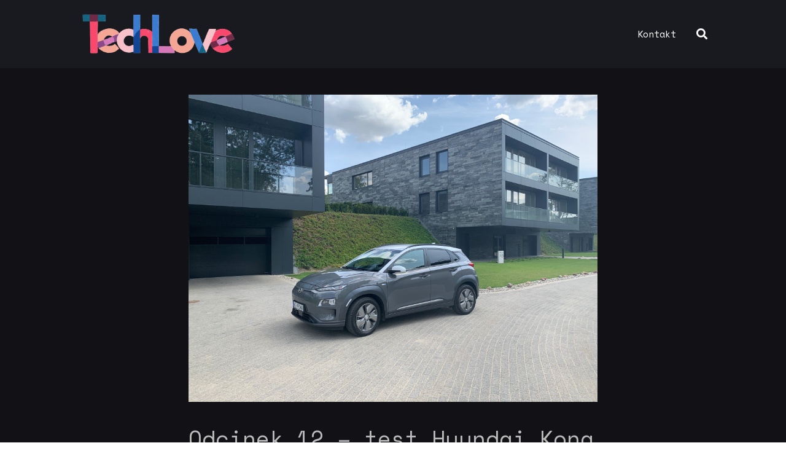

--- FILE ---
content_type: text/html; charset=UTF-8
request_url: https://podcast.techlove.pl/odcinek-12-test-hyundai-kona-electric/
body_size: 30450
content:
<!DOCTYPE html>
<html lang="pl-PL" class="no-js">
<head>
<meta http-equiv="Content-Type" content="text/html; charset=UTF-8" />
<!-- Mobile Specific -->
<meta name="viewport" content="width=device-width, initial-scale=1, maximum-scale=1">
<style>h1, h2, h3, h4, h5, h6, .fromtheblog h2.title, .fromtheblog article .post-header h2, .fromtheblog.list h2.title, .next-week h3 { font-family: "Space Mono"; font-weight: 400; font-style: normal; } .pod-2-podcast-archive-list .podpost .right .post-excerpt .title, .page-template-pagepage-archive-php .archive_cols h2, .post.format-link .entry-content > p:first-of-type a:link, .post.format-link .entry-content > p:first-of-type a:visited { font-weight: 400; }.post .entry-header .entry-title { font-family: "Space Mono"; font-weight: 400; text-align: left; font-style: normal; font-size: 33px; font-size: calc( 20px + 0.68vw ); } body.podcaster-theme { font-family: "Raleway"; font-weight: 400; text-align: left; font-style: normal; font-size: 18px; font-size: calc( 14px + 0.21vw ); } .newsletter-container .newsletter-form input[type="name"], .newsletter-container .newsletter-form input[type="text"], .newsletter-container .newsletter-form input[type="email"] { font-family: "Raleway"; font-weight: 400; text-align: left; font-style: normal; font-size: 18px; font-size: calc( 14px + 0.21vw ); } input[type="text"], input[type="email"], input[type="password"], textarea { font-family: "Raleway"; font-weight: 400; font-style: normal; } /* Logo &amp; Nav */ .above header .main-title a:link, .above header .main-title a:visited { font-family: "Space Mono"; font-weight: 400; font-style: normal; } #nav .thst-menu, #nav .menu { font-family: "Space Mono"; font-weight: 400; font-style: normal; } /* Front Page */ .front-page-header .text h2 a:link, .front-page-header .text h2 a:visited, .front-page-header .text h2, .front-page-header.text .content-text h2, .latest-episode .main-featured-post h2 a:link, .latest-episode .main-featured-post h2 a:visited, .front-page-header .text .pulls-right h2, .front-page-header .text .pulls-left h2, .latest-episode .main-featured-post .pulls-right h2, .latest-episode .main-featured-post .pulls-left h2, .front-page-header .text .pulls-right h2 a, .front-page-header .text .pulls-left h2 a, .latest-episode .main-featured-post .pulls-right h2 a, .latest-episode .main-featured-post .pulls-left h2 a, .front-page-header .text h1 a:link, .front-page-header .text h1 a:visited, .front-page-header .text h1, .front-page-header.text .content-text h1, .latest-episode .main-featured-post h1 a:link, .latest-episode .main-featured-post h1 a:visited, .front-page-header .text .pulls-right h1, .front-page-header .text .pulls-left h1, .latest-episode .main-featured-post .pulls-right h1, .latest-episode .main-featured-post .pulls-left h1, .front-page-header .text .pulls-right h1 a, .front-page-header .text .pulls-left h1 a, .latest-episode .main-featured-post .pulls-right h1 a, .latest-episode .main-featured-post .pulls-left h1 a, .front-page-header-video-background .content-text h2 { font-family: "Space Mono"; font-weight: 400; text-transform: none; font-style: normal; font-size: 42px; font-size: calc( 32px + 0.52vw ); line-height: 50px; line-height: calc(36px + 0.73vw ); } .latest-episode .main-featured-post .featured-excerpt, .latest-episode .main-featured-post .featured-excerpt p, .front-page-header .text p, .front-page-header .featured-excerpt, .front-page-header.text .content-text .content-blurb, .front-page-header-video-background .content-text p { font-family: "Raleway"; font-weight: 400; font-style: normal; font-size: 16px; font-size: calc( 16px + 0vw ); } .latest-episode .main-featured-post .mini-title, .front-page-indigo .latest-episode .main-featured-post .mini-title, .front-page-header .text .mini-title { font-family: "Raleway"; font-weight: 700; font-style: normal; font-size: 14px; font-size: calc( 14px + 0.1vw ); line-height: 24px; line-height: calc(24px + 0.42vw ); text-transform: ; } .next-week .mini-title { font-family: "Raleway"; font-weight: 600; font-style: normal; font-size: 12px; font-size: calc( 12px + 0.05vw ); line-height: 24px; line-height: calc(20px + 0.47vw ); text-transform: uppercase; letter-spacing: 2px; } .next-week h3, .next-week .schedule-message { font-family: "Raleway"; font-weight: 600; font-style: normal; font-size: 18px; font-size: calc( 14px + 0.21vw ); line-height: 32px; line-height: calc(24px + 0.42vw ); } /* Front Page Posts */ .list-of-episodes article .post-header h2, .list-of-episodes article.list .post-header h2, .list-of-episodes.front-has-sidebar article .post-header h2, .main-content.blog-front-page .post .entry-header .entry-title { font-family: "Space Mono"; font-weight: 400; text-align: left; line-height: 40px; line-height: calc(32px + 0.42vw ); font-style: normal; font-size: 32px; font-size: calc( 24px + 0.42vw ); } .list-of-episodes article .post-content, .list-of-episodes.front-has-sidebar article .post-content, .front-page-indigo .list-of-episodes article .post-content { font-family: "Raleway"; font-weight: 400; text-align: left; line-height: 32px; line-height: calc( 20px + 0.63vw ); font-style: normal; font-size: 18px; font-size: calc( 14px + 0.21vw ); } .list-of-episodes article .post-header ul { font-family: "Raleway"; font-weight: 700; text-align: left; line-height: 32px; line-height: calc( 20px + 0.63vw ); font-style: normal; font-size: 18px; font-size: calc( 14px + 0.21vw ); text-transform: uppercase; } .list-of-episodes article .more-link { font-family: "Raleway"; font-weight: 700; text-align: left; line-height: 32px; line-height: calc( 20px + 0.63vw ); font-style: normal; font-size: 18px; font-size: calc( 14px + 0.21vw ); } /* Single Post */ .single .single-featured h1, .single .single-featured h2, .single .post .entry-header .entry-title { font-family: "Space Mono"; font-weight: 400; text-align: left; line-height: 56px; line-height: calc( 32px + 1.25vw ); font-style: normal; font-size: 42px; font-size: calc( 24px + 0.94vw ); } .single .entry-container h1, .single .entry-container h2, .single .entry-container h3, .single .entry-container h4, .single .entry-container h5, .single .entry-container h6, .single .post.format-link .entry-content > p:first-of-type { font-family: "Space Mono"; } .single .entry-content h1, .single .entry-content h2, .single .entry-content h3, .single .entry-content h4, .single .entry-content h5, .single .entry-content h6 { text-align: left; } .single .entry-container, .single textarea, .single input[type="text"], .single input[type="email"], .single input[type="password"] { font-family: "Raleway"; font-weight: 400; text-align: left; font-style: normal; font-size: 18px; font-size: calc( 16px + 0.1vw ); } /*.single .entry-container,*/ .single textarea { line-height: 32px; line-height: calc(20px + 0.63vw ); } .single .caption-container, .single .single-featured span.mini-title, .single-featured.header-audio-type-style-1 .single-featured-audio-container .audio-single-header-title p { font-family: "Raleway"; text-align: left; } .single .mini-ex { font-family: "Raleway"; } /* Pages */ .reg .heading h1, .reg .heading h2, .page .reg .heading h1, .page .reg .heading h2, .podcast-archive .reg .heading h1, .search .reg .heading h1, .archive .reg .heading h1, .archive .reg .heading h2 { font-family: "Space Mono"; font-weight: 400; line-height: 54px; line-height: calc( 32px + 1.15vw ); font-style: normal; font-size: 42px; font-size: calc( 24px + 0.94vw ); } .page .reg .heading p { font-family: Space Mono; } .page .entry-container h1, .page .entry-container h2, .page .entry-container h3, .page .entry-container h4, .page .entry-container h5, .page .entry-container h6 { font-family: "Space Mono"; } .arch_searchform #ind_searchform div #ind_s, .page .entry-container, .page:not(.front-page-blog-template) .post .entry-content, .podcast-archive .post .entry-content, .page .reg .heading .title p, .archive .reg .heading .title p, .search .reg .heading .title p { font-family: ""; font-weight: 400; line-height: 32px; line-height: calc( 20px + 0.63vw ); font-style: normal; font-size: 18px; font-size: calc( 16px + 0.1vw ); } .page .caption-container { font-family: ""; line-height: 32px; line-height: calc( 20px + 0.63vw ); } /* Blog */ .blog .static .heading .title h1 { font-family: "Space Mono"; font-weight: 400; text-align: left; line-height: 54px; line-height: calc( 32px + 1.15vw ); font-style: normal; font-size: 42px; font-size: calc( 24px + 0.94vw ); } .blog .static .heading .title p { font-family: ""; font-weight: 400; text-align: left; line-height: 32px; line-height: calc( 20px + 0.63vw ); font-style: normal; font-size: 18px; font-size: calc( 14px + 0.21vw ); }</style><meta name='robots' content='index, follow, max-image-preview:large, max-snippet:-1, max-video-preview:-1' />
<!-- This site is optimized with the Yoast SEO plugin v17.8 - https://yoast.com/wordpress/plugins/seo/ -->
<title>Odcinek 12 - test Hyundai Kona Electric - Techlove - Z miłości do technologii</title>
<link rel="canonical" href="https://podcast.techlove.pl/odcinek-12-test-hyundai-kona-electric/" />
<meta property="og:locale" content="pl_PL" />
<meta property="og:type" content="article" />
<meta property="og:title" content="Odcinek 12 - test Hyundai Kona Electric - Techlove - Z miłości do technologii" />
<meta property="og:description" content="Wtorek to test i to jaki ciekawy &#8211; proszę państwa NOWA Hyundai Kona Electric. Naszym zdaniem to jeden z ciekawszych samochodów elektrycznych na rynku. Zapraszamy do wysłuchania odcinka i do komentarzy z pytaniami. Pod spodem..." />
<meta property="og:url" content="https://podcast.techlove.pl/odcinek-12-test-hyundai-kona-electric/" />
<meta property="og:site_name" content="Techlove - Z miłości do technologii" />
<meta property="article:published_time" content="2020-01-07T15:15:00+00:00" />
<meta property="article:modified_time" content="2020-02-06T13:22:39+00:00" />
<meta property="og:image" content="https://podcast.techlove.pl/wp-content/uploads/2020/01/IMG_0200.jpeg" />
<meta property="og:image:width" content="4032" />
<meta property="og:image:height" content="3024" />
<meta name="twitter:card" content="summary_large_image" />
<meta name="twitter:label1" content="Napisane przez" />
<meta name="twitter:data1" content="Norbert" />
<script type="application/ld+json" class="yoast-schema-graph">{"@context":"https://schema.org","@graph":[{"@type":"WebSite","@id":"https://podcast.techlove.pl/#website","url":"https://podcast.techlove.pl/","name":"Techlove - Z mi\u0142o\u015bci do technologii","description":"Techlove to podcast lekko technologiczny. Tworzony przez pasjonat\u00f3w technologii nie tylko dla pasjonat\u00f3w technologii.","potentialAction":[{"@type":"SearchAction","target":{"@type":"EntryPoint","urlTemplate":"https://podcast.techlove.pl/?s={search_term_string}"},"query-input":"required name=search_term_string"}],"inLanguage":"pl-PL"},{"@type":"ImageObject","@id":"https://podcast.techlove.pl/odcinek-12-test-hyundai-kona-electric/#primaryimage","inLanguage":"pl-PL","url":"https://podcast.techlove.pl/wp-content/uploads/2020/01/IMG_0200.jpeg","contentUrl":"https://podcast.techlove.pl/wp-content/uploads/2020/01/IMG_0200.jpeg","width":4032,"height":3024},{"@type":"WebPage","@id":"https://podcast.techlove.pl/odcinek-12-test-hyundai-kona-electric/#webpage","url":"https://podcast.techlove.pl/odcinek-12-test-hyundai-kona-electric/","name":"Odcinek 12 - test Hyundai Kona Electric - Techlove - Z mi\u0142o\u015bci do technologii","isPartOf":{"@id":"https://podcast.techlove.pl/#website"},"primaryImageOfPage":{"@id":"https://podcast.techlove.pl/odcinek-12-test-hyundai-kona-electric/#primaryimage"},"datePublished":"2020-01-07T15:15:00+00:00","dateModified":"2020-02-06T13:22:39+00:00","author":{"@id":"https://podcast.techlove.pl/#/schema/person/ee13b3fc1904062a4deacda26026486d"},"breadcrumb":{"@id":"https://podcast.techlove.pl/odcinek-12-test-hyundai-kona-electric/#breadcrumb"},"inLanguage":"pl-PL","potentialAction":[{"@type":"ReadAction","target":["https://podcast.techlove.pl/odcinek-12-test-hyundai-kona-electric/"]}]},{"@type":"BreadcrumbList","@id":"https://podcast.techlove.pl/odcinek-12-test-hyundai-kona-electric/#breadcrumb","itemListElement":[{"@type":"ListItem","position":1,"name":"Strona g\u0142\u00f3wna","item":"https://podcast.techlove.pl/"},{"@type":"ListItem","position":2,"name":"Podcasty","item":"https://podcast.techlove.pl/podcasty/"},{"@type":"ListItem","position":3,"name":"Odcinek 12 &#8211; test Hyundai Kona Electric"}]},{"@type":"Person","@id":"https://podcast.techlove.pl/#/schema/person/ee13b3fc1904062a4deacda26026486d","name":"Norbert","image":{"@type":"ImageObject","@id":"https://podcast.techlove.pl/#personlogo","inLanguage":"pl-PL","url":"https://secure.gravatar.com/avatar/4914cdb219f73a0a2286a4d5b5d6f417?s=96&d=mm&r=g","contentUrl":"https://secure.gravatar.com/avatar/4914cdb219f73a0a2286a4d5b5d6f417?s=96&d=mm&r=g","caption":"Norbert"},"sameAs":["https://twitter.com/norbertcala"],"url":"https://podcast.techlove.pl/author/norbert/"}]}</script>
<!-- / Yoast SEO plugin. -->
<link rel='dns-prefetch' href='//fonts.googleapis.com' />
<link rel='dns-prefetch' href='//s.w.org' />
<link rel='preconnect' href='https://fonts.gstatic.com' crossorigin />
<!-- This site uses the Google Analytics by ExactMetrics plugin v7.10.0 - Using Analytics tracking - https://www.exactmetrics.com/ -->
<script
src="//www.googletagmanager.com/gtag/js?id=UA-149767680-1"  data-cfasync="false" data-wpfc-render="false" async></script>
<script data-cfasync="false" data-wpfc-render="false">
var em_version = '7.10.0';
var em_track_user = true;
var em_no_track_reason = '';
var disableStrs = [
'ga-disable-UA-149767680-1',
];
/* Function to detect opted out users */
function __gtagTrackerIsOptedOut() {
for (var index = 0; index < disableStrs.length; index++) {
if (document.cookie.indexOf(disableStrs[index] + '=true') > -1) {
return true;
}
}
return false;
}
/* Disable tracking if the opt-out cookie exists. */
if (__gtagTrackerIsOptedOut()) {
for (var index = 0; index < disableStrs.length; index++) {
window[disableStrs[index]] = true;
}
}
/* Opt-out function */
function __gtagTrackerOptout() {
for (var index = 0; index < disableStrs.length; index++) {
document.cookie = disableStrs[index] + '=true; expires=Thu, 31 Dec 2099 23:59:59 UTC; path=/';
window[disableStrs[index]] = true;
}
}
if ('undefined' === typeof gaOptout) {
function gaOptout() {
__gtagTrackerOptout();
}
}
window.dataLayer = window.dataLayer || [];
window.ExactMetricsDualTracker = {
helpers: {},
trackers: {},
};
if (em_track_user) {
function __gtagDataLayer() {
dataLayer.push(arguments);
}
function __gtagTracker(type, name, parameters) {
if (!parameters) {
parameters = {};
}
if (parameters.send_to) {
__gtagDataLayer.apply(null, arguments);
return;
}
if (type === 'event') {
parameters.send_to = exactmetrics_frontend.ua;
__gtagDataLayer(type, name, parameters);
} else {
__gtagDataLayer.apply(null, arguments);
}
}
__gtagTracker('js', new Date());
__gtagTracker('set', {
'developer_id.dNDMyYj': true,
});
__gtagTracker('config', 'UA-149767680-1', {"forceSSL":"true"} );
window.gtag = __gtagTracker;										(function () {
/* https://developers.google.com/analytics/devguides/collection/analyticsjs/ */
/* ga and __gaTracker compatibility shim. */
var noopfn = function () {
return null;
};
var newtracker = function () {
return new Tracker();
};
var Tracker = function () {
return null;
};
var p = Tracker.prototype;
p.get = noopfn;
p.set = noopfn;
p.send = function () {
var args = Array.prototype.slice.call(arguments);
args.unshift('send');
__gaTracker.apply(null, args);
};
var __gaTracker = function () {
var len = arguments.length;
if (len === 0) {
return;
}
var f = arguments[len - 1];
if (typeof f !== 'object' || f === null || typeof f.hitCallback !== 'function') {
if ('send' === arguments[0]) {
var hitConverted, hitObject = false, action;
if ('event' === arguments[1]) {
if ('undefined' !== typeof arguments[3]) {
hitObject = {
'eventAction': arguments[3],
'eventCategory': arguments[2],
'eventLabel': arguments[4],
'value': arguments[5] ? arguments[5] : 1,
}
}
}
if ('pageview' === arguments[1]) {
if ('undefined' !== typeof arguments[2]) {
hitObject = {
'eventAction': 'page_view',
'page_path': arguments[2],
}
}
}
if (typeof arguments[2] === 'object') {
hitObject = arguments[2];
}
if (typeof arguments[5] === 'object') {
Object.assign(hitObject, arguments[5]);
}
if ('undefined' !== typeof arguments[1].hitType) {
hitObject = arguments[1];
if ('pageview' === hitObject.hitType) {
hitObject.eventAction = 'page_view';
}
}
if (hitObject) {
action = 'timing' === arguments[1].hitType ? 'timing_complete' : hitObject.eventAction;
hitConverted = mapArgs(hitObject);
__gtagTracker('event', action, hitConverted);
}
}
return;
}
function mapArgs(args) {
var arg, hit = {};
var gaMap = {
'eventCategory': 'event_category',
'eventAction': 'event_action',
'eventLabel': 'event_label',
'eventValue': 'event_value',
'nonInteraction': 'non_interaction',
'timingCategory': 'event_category',
'timingVar': 'name',
'timingValue': 'value',
'timingLabel': 'event_label',
'page': 'page_path',
'location': 'page_location',
'title': 'page_title',
};
for (arg in args) {
if (!(!args.hasOwnProperty(arg) || !gaMap.hasOwnProperty(arg))) {
hit[gaMap[arg]] = args[arg];
} else {
hit[arg] = args[arg];
}
}
return hit;
}
try {
f.hitCallback();
} catch (ex) {
}
};
__gaTracker.create = newtracker;
__gaTracker.getByName = newtracker;
__gaTracker.getAll = function () {
return [];
};
__gaTracker.remove = noopfn;
__gaTracker.loaded = true;
window['__gaTracker'] = __gaTracker;
})();
} else {
console.log("");
(function () {
function __gtagTracker() {
return null;
}
window['__gtagTracker'] = __gtagTracker;
window['gtag'] = __gtagTracker;
})();
}
</script>
<!-- / Google Analytics by ExactMetrics -->
<script>
window._wpemojiSettings = {"baseUrl":"https:\/\/s.w.org\/images\/core\/emoji\/13.1.0\/72x72\/","ext":".png","svgUrl":"https:\/\/s.w.org\/images\/core\/emoji\/13.1.0\/svg\/","svgExt":".svg","source":{"concatemoji":"https:\/\/podcast.techlove.pl\/wp-includes\/js\/wp-emoji-release.min.js?ver=5.8.12"}};
!function(e,a,t){var n,r,o,i=a.createElement("canvas"),p=i.getContext&&i.getContext("2d");function s(e,t){var a=String.fromCharCode;p.clearRect(0,0,i.width,i.height),p.fillText(a.apply(this,e),0,0);e=i.toDataURL();return p.clearRect(0,0,i.width,i.height),p.fillText(a.apply(this,t),0,0),e===i.toDataURL()}function c(e){var t=a.createElement("script");t.src=e,t.defer=t.type="text/javascript",a.getElementsByTagName("head")[0].appendChild(t)}for(o=Array("flag","emoji"),t.supports={everything:!0,everythingExceptFlag:!0},r=0;r<o.length;r++)t.supports[o[r]]=function(e){if(!p||!p.fillText)return!1;switch(p.textBaseline="top",p.font="600 32px Arial",e){case"flag":return s([127987,65039,8205,9895,65039],[127987,65039,8203,9895,65039])?!1:!s([55356,56826,55356,56819],[55356,56826,8203,55356,56819])&&!s([55356,57332,56128,56423,56128,56418,56128,56421,56128,56430,56128,56423,56128,56447],[55356,57332,8203,56128,56423,8203,56128,56418,8203,56128,56421,8203,56128,56430,8203,56128,56423,8203,56128,56447]);case"emoji":return!s([10084,65039,8205,55357,56613],[10084,65039,8203,55357,56613])}return!1}(o[r]),t.supports.everything=t.supports.everything&&t.supports[o[r]],"flag"!==o[r]&&(t.supports.everythingExceptFlag=t.supports.everythingExceptFlag&&t.supports[o[r]]);t.supports.everythingExceptFlag=t.supports.everythingExceptFlag&&!t.supports.flag,t.DOMReady=!1,t.readyCallback=function(){t.DOMReady=!0},t.supports.everything||(n=function(){t.readyCallback()},a.addEventListener?(a.addEventListener("DOMContentLoaded",n,!1),e.addEventListener("load",n,!1)):(e.attachEvent("onload",n),a.attachEvent("onreadystatechange",function(){"complete"===a.readyState&&t.readyCallback()})),(n=t.source||{}).concatemoji?c(n.concatemoji):n.wpemoji&&n.twemoji&&(c(n.twemoji),c(n.wpemoji)))}(window,document,window._wpemojiSettings);
</script>
<style>
img.wp-smiley,
img.emoji {
display: inline !important;
border: none !important;
box-shadow: none !important;
height: 1em !important;
width: 1em !important;
margin: 0 .07em !important;
vertical-align: -0.1em !important;
background: none !important;
padding: 0 !important;
}
</style>
<!-- <link rel='stylesheet' id='podwd-widgets-css-css'  href='https://podcast.techlove.pl/wp-content/plugins/podcaster-widgets/assets/css/podwd-widgets.css?ver=5.8.12' media='all' /> -->
<!-- <link rel='stylesheet' id='thst-shortcodes-css'  href='https://podcast.techlove.pl/wp-content/plugins/thst-shortcodes/shortcodes.css?ver=5.8.12' media='all' /> -->
<!-- <link rel='stylesheet' id='wp-block-library-css'  href='https://podcast.techlove.pl/wp-includes/css/dist/block-library/style.min.css?ver=5.8.12' media='all' /> -->
<link rel="stylesheet" type="text/css" href="//podcast.techlove.pl/wp-content/cache/wpfc-minified/e6k8t1k/8b3li.css" media="all"/>
<style id='powerpress-player-block-style-inline-css'>
</style>
<!-- <link rel='stylesheet' id='extendify-sdk-utility-classes-css'  href='https://podcast.techlove.pl/wp-content/plugins/redux-framework/redux-core/extendify-sdk/public/build/extendify-utilities.css?ver=13.4' media='all' /> -->
<!-- <link rel='stylesheet' id='foobox-free-min-css'  href='https://podcast.techlove.pl/wp-content/plugins/foobox-image-lightbox/free/css/foobox.free.min.css?ver=2.7.16' media='all' /> -->
<!-- <link rel='stylesheet' id='themestation-flexslider-css'  href='https://podcast.techlove.pl/wp-content/themes/podcaster/css/flexslider.css?ver=5.8.12' media='all' /> -->
<!-- <link rel='stylesheet' id='themestation-lightbox-css'  href='https://podcast.techlove.pl/wp-content/themes/podcaster/css/lightbox.css?ver=5.8.12' media='all' /> -->
<!-- <link rel='stylesheet' id='themestation-style-css'  href='https://podcast.techlove.pl/wp-content/themes/podcaster/style.css?ver=5.8.12' media='all' /> -->
<!-- <link rel='stylesheet' id='podcaster-style-css'  href='https://podcast.techlove.pl/wp-content/themes/podcaster-child/style.css?ver=5.8.12' media='all' /> -->
<!-- <link rel='stylesheet' id='default-fonts-css'  href='https://podcast.techlove.pl/wp-content/themes/podcaster/fonts/default/stylesheet.css?ver=5.8.12' media='all' /> -->
<!-- <link rel='stylesheet' id='themestation-fontawesome-css'  href='https://podcast.techlove.pl/wp-content/themes/podcaster/css/all.min.css?ver=5.8.12' media='all' /> -->
<!-- <link rel='stylesheet' id='themestation-media-player-new-css'  href='https://podcast.techlove.pl/wp-content/themes/podcaster/css/media-player-new.css?ver=5.8.12' media='all' /> -->
<!-- <link rel='stylesheet' id='contscr-css-css'  href='https://podcast.techlove.pl/wp-content/themes/podcaster/css/jquery.mCustomScrollbar.css?ver=5.8.12' media='all' /> -->
<!-- <link rel='stylesheet' id='pod-responsive-css'  href='https://podcast.techlove.pl/wp-content/themes/podcaster/css/responsive.css?ver=5.8.12' media='all' /> -->
<!-- <link rel='stylesheet' id='mediaelement-css'  href='https://podcast.techlove.pl/wp-includes/js/mediaelement/mediaelementplayer-legacy.min.css?ver=4.2.16' media='all' /> -->
<!-- <link rel='stylesheet' id='wp-mediaelement-css'  href='https://podcast.techlove.pl/wp-includes/js/mediaelement/wp-mediaelement.min.css?ver=5.8.12' media='all' /> -->
<link rel="stylesheet" type="text/css" href="//podcast.techlove.pl/wp-content/cache/wpfc-minified/6k2i8zjh/8b3li.css" media="all"/>
<link rel="preload" as="style" href="https://fonts.googleapis.com/css?family=Space%20Mono:400%7CRaleway:400,700,600&#038;display=swap&#038;ver=1699277675" /><link rel="stylesheet" href="https://fonts.googleapis.com/css?family=Space%20Mono:400%7CRaleway:400,700,600&#038;display=swap&#038;ver=1699277675" media="print" onload="this.media='all'"><noscript><link rel="stylesheet" href="https://fonts.googleapis.com/css?family=Space%20Mono:400%7CRaleway:400,700,600&#038;display=swap&#038;ver=1699277675" /></noscript><script src='https://podcast.techlove.pl/wp-includes/js/jquery/jquery.min.js?ver=3.6.0' id='jquery-core-js'></script>
<script src='https://podcast.techlove.pl/wp-includes/js/jquery/jquery-migrate.min.js?ver=3.3.2' id='jquery-migrate-js'></script>
<script src='https://podcast.techlove.pl/wp-includes/js/jquery/ui/core.min.js?ver=1.12.1' id='jquery-ui-core-js'></script>
<script src='https://podcast.techlove.pl/wp-includes/js/jquery/ui/tabs.min.js?ver=1.12.1' id='jquery-ui-tabs-js'></script>
<script src='https://podcast.techlove.pl/wp-includes/js/jquery/ui/accordion.min.js?ver=1.12.1' id='jquery-ui-accordion-js'></script>
<script src='https://podcast.techlove.pl/wp-content/plugins/thst-shortcodes/js/thst-shortcodes-lib.js?ver=5.8.12' id='thst-shortcodes-lib-js'></script>
<script src='https://podcast.techlove.pl/wp-content/plugins/google-analytics-dashboard-for-wp/assets/js/frontend-gtag.min.js?ver=7.10.0' id='exactmetrics-frontend-script-js'></script>
<script data-cfasync="false" data-wpfc-render="false" id='exactmetrics-frontend-script-js-extra'>var exactmetrics_frontend = {"js_events_tracking":"true","download_extensions":"zip,mp3,mpeg,pdf,docx,pptx,xlsx,rar","inbound_paths":"[{\"path\":\"\\\/go\\\/\",\"label\":\"affiliate\"},{\"path\":\"\\\/recommend\\\/\",\"label\":\"affiliate\"}]","home_url":"https:\/\/podcast.techlove.pl","hash_tracking":"false","ua":"UA-149767680-1","v4_id":""};</script>
<script src='https://podcast.techlove.pl/wp-content/themes/podcaster/js/modernizr.js?ver=1.0' id='thst-modernizr-js'></script>
<script src='https://podcast.techlove.pl/wp-content/themes/podcaster/js/res_men.js?ver=1.0' id='thst-resmen-js'></script>
<script src='https://podcast.techlove.pl/wp-content/themes/podcaster/js/imagesloaded.pkgd.min.js?ver=3.2.2' id='thst-imagesloaded-js'></script>
<script src='https://podcast.techlove.pl/wp-content/themes/podcaster/js/masonry.pkgd.min.js?ver=3.2.2' id='thst-masonry-js'></script>
<script id='thst-resize-js-extra'>
var podresize = {"readdirection":""};
</script>
<script src='https://podcast.techlove.pl/wp-content/themes/podcaster/js/pod-resize.js?ver=1.0' id='thst-resize-js'></script>
<script id='pod_loadmore-js-extra'>
var pod_loadmore_params = {"ajaxurl":"https:\/\/podcast.techlove.pl\/wp-admin\/admin-ajax.php","posts":"{\"posts_per_page\":9,\"paged\":1,\"ignore_sticky_posts\":true,\"post_status\":\"published\",\"error\":\"\",\"m\":\"\",\"p\":0,\"post_parent\":\"\",\"subpost\":\"\",\"subpost_id\":\"\",\"attachment\":\"\",\"attachment_id\":0,\"name\":\"\",\"pagename\":\"\",\"page_id\":0,\"second\":\"\",\"minute\":\"\",\"hour\":\"\",\"day\":0,\"monthnum\":0,\"year\":0,\"w\":0,\"category_name\":\"\",\"tag\":\"\",\"cat\":\"\",\"tag_id\":\"\",\"author\":\"\",\"author_name\":\"\",\"feed\":\"\",\"tb\":\"\",\"meta_key\":\"\",\"meta_value\":\"\",\"preview\":\"\",\"s\":\"\",\"sentence\":\"\",\"title\":\"\",\"fields\":\"\",\"menu_order\":\"\",\"embed\":\"\",\"category__in\":[],\"category__not_in\":[],\"category__and\":[],\"post__in\":[],\"post__not_in\":[],\"post_name__in\":[],\"tag__in\":[],\"tag__not_in\":[],\"tag__and\":[],\"tag_slug__in\":[],\"tag_slug__and\":[],\"post_parent__in\":[],\"post_parent__not_in\":[],\"author__in\":[],\"author__not_in\":[],\"suppress_filters\":false,\"cache_results\":true,\"update_post_term_cache\":true,\"lazy_load_term_meta\":true,\"update_post_meta_cache\":true,\"post_type\":\"\",\"nopaging\":false,\"comments_per_page\":\"50\",\"no_found_rows\":false,\"order\":\"DESC\"}","current_page":"1","max_page":"35","load_more_text":"Za\u0142aduj wi\u0119cej","loading_text":"Wczytywanie...","loaded_text":"Nie ma wi\u0119cej post\u00f3w do za\u0142adowania.","originLeft":"","fp_ep_style":"front-page-list"};
</script>
<script src='https://podcast.techlove.pl/wp-content/themes/podcaster/js/pod-loadmore.js?ver=1' id='pod_loadmore-js'></script>
<script id='foobox-free-min-js-before'>
/* Run FooBox FREE (v2.7.16) */
var FOOBOX = window.FOOBOX = {
ready: true,
disableOthers: false,
o: {wordpress: { enabled: true }, countMessage:'image %index of %total', excludes:'.fbx-link,.nofoobox,.nolightbox,a[href*="pinterest.com/pin/create/button/"]', affiliate : { enabled: false }},
selectors: [
".gallery", ".wp-block-gallery", ".wp-caption", ".wp-block-image", "a:has(img[class*=wp-image-])", ".foobox"
],
pre: function( $ ){
// Custom JavaScript (Pre)
},
post: function( $ ){
// Custom JavaScript (Post)
// Custom Captions Code
},
custom: function( $ ){
// Custom Extra JS
}
};
</script>
<script src='https://podcast.techlove.pl/wp-content/plugins/foobox-image-lightbox/free/js/foobox.free.min.js?ver=2.7.16' id='foobox-free-min-js'></script>
<link rel="https://api.w.org/" href="https://podcast.techlove.pl/wp-json/" /><link rel="alternate" type="application/json" href="https://podcast.techlove.pl/wp-json/wp/v2/posts/306" /><link rel="EditURI" type="application/rsd+xml" title="RSD" href="https://podcast.techlove.pl/xmlrpc.php?rsd" />
<link rel="wlwmanifest" type="application/wlwmanifest+xml" href="https://podcast.techlove.pl/wp-includes/wlwmanifest.xml" /> 
<meta name="generator" content="WordPress 5.8.12" />
<link rel='shortlink' href='https://podcast.techlove.pl/?p=306' />
<link rel="alternate" type="application/json+oembed" href="https://podcast.techlove.pl/wp-json/oembed/1.0/embed?url=https%3A%2F%2Fpodcast.techlove.pl%2Fodcinek-12-test-hyundai-kona-electric%2F" />
<link rel="alternate" type="text/xml+oembed" href="https://podcast.techlove.pl/wp-json/oembed/1.0/embed?url=https%3A%2F%2Fpodcast.techlove.pl%2Fodcinek-12-test-hyundai-kona-electric%2F&#038;format=xml" />
<meta name="framework" content="Redux 4.3.5" /><script type="text/javascript"><!--
function powerpress_pinw(pinw_url){window.open(pinw_url, 'PowerPressPlayer','toolbar=0,status=0,resizable=1,width=460,height=320');	return false;}
//-->
</script>
<style id="podcaster-theme-dynamic-css" title="dynamic-css" class="redux-options-output">a:link, a:visited, .header a, .header .main-title a, .latest-episode .main-featured-post .mini-title, .front-page-header .text .mini-title, .latest-episode .next-week .mini-title, .next-week .mini-title, .list-of-episodes article.list .post-header ul a:link, .list-of-episodes article.list .post-header ul a:visited, .latest-episode .main-featured-post .featured-excerpt .more-link, .list-of-episodes article .featured-image .hover .icon, .mejs-container.mejs-video .mejs-controls:hover .mejs-time-rail .mejs-time-float, .mejs-container .mejs-controls .pod-mejs-controls-inner .mejs-time-rail .mejs-time-float .mejs-time-float-current, .list-of-episodes article .mejs-container .mejs-controls .pod-mejs-controls-inner .mejs-button button, .post .wp-playlist.wp-audio-playlist .mejs-container .mejs-controls .mejs-time-rail .mejs-time-float, .single .single-featured .audio_player .mejs-controls .mejs-button button:hover, .single .single-featured .mejs-container.mejs-audio .mejs-controls .mejs-button button:hover, .single .sticky-featured-audio-container .audio_player .mejs-controls .mejs-button button:hover, .single .sticky-featured-audio-container .mejs-container.mejs-audio .mejs-controls .mejs-button button:hover, .post.format-gallery .featured-gallery .gallery-caption, .post.format-audio .featured-media .audio-caption, .post.format-video .video-caption, .list-of-episodes article .featured-image .hover .new-icon a .fa:hover, .post.format-image .entry-featured .image-caption, .page-template-pagepage-podcastarchive-php .entries.grid .podpost .entry-footer .podpost-meta .title a, .post-type-archive-podcast .entries.grid .podpost .entry-footer .podpost-meta .title a, .single .single-featured span.mini-title, #searchform .search-container:hover #searchsubmit, .search-container input[type="submit"]#searchsubmit, #searchform-nav .search-container:hover #searchsubmit-nav, .search-container input[type="submit"]#searchsubmit-nav, .sidebar .widget ul li a:link, .sidebar .widget ul li a:visited, .widget.thst_recent_blog_widget .ui-tabs-panel article .text .date, .widget.widget_search .search-container #searchsubmit,  .lb-data .lb-close:before, .list-of-episodes article .post-header ul a:link, .list-of-episodes article .post-header ul a:visited, .pod-2-podcast-archive-grid .podpost .cover-art .hover-content .pp-permalink-icon .fa:hover, .pod-2-podcast-archive-grid .podpost .cover-art .hover-content .pp-permalink-icon .fas:hover, .pagination a.page-numbers:link, .pagination a.page-numbers:visited, .pagination a.post-page-numbers:link, .pagination a.post-page-numbers:visited{color:#3B7CD1;}input[type=submit]:link, input[type=submit]:visited, #respond #commentform #submit:link, #respond #commentform #submit:visited, a.butn:link, a.butn:visited, .error404 .entry-content a.butn:link, .error404 .entry-content a.butn:visited, .butn:link, .butn:visited, .wp-block-file__button, input.secondary[type=submit], #respond #cancel-comment-reply-link:link, #respond #cancel-comment-reply-link:visited, #comments .commentlist li .comment-body .reply a:link, #comments .commentlist li .comment-body .reply a:visited, #respond #commentform #submit, .wpcf7-form-control.wpcf7-submit, .post-password-form input[type="submit"], .featured-caption, .listen_butn, .slideshow_fh .text .play-button:hover, #nav .thst-menu li:hover > .sub-menu, #nav .thst-menu li > .sub-menu li a:link, #nav .thst-menu li > .sub-menu li a:visited, .audio_player.regular-player, body .mejs-container .mejs-controls, .mejs-container .mejs-controls .mejs-time-rail .mejs-time-float, .mejs-container .mejs-controls .mejs-horizontal-volume-slider .mejs-horizontal-volume-current, .mejs-overlay-button:hover, .mejs-video .mejs-controls:hover, .mejs-container.mejs-video .mejs-controls .mejs-time-rail .mejs-time-current, .mejs-container.mejs-video.wp-video-shortcode .mejs-controls .mejs-volume-button .mejs-volume-slider .mejs-volume-handle, .mejs-container.mejs-video .mejs-controls .pod-mejs-controls-inner .mejs-volume-handle, .latest-episode.front-header .mejs-video .mejs-controls:hover, .list-of-episodes article .mejs-container .mejs-controls .pod-mejs-controls-inner .mejs-time-rail span.mejs-time-handle-content, .list-of-episodes article .mejs-container .mejs-controls .pod-mejs-controls-inner .mejs-time-rail .mejs-time-float, .list-of-episodes article .mejs-container .mejs-controls .mejs-horizontal-volume-slider .mejs-horizontal-volume-current, .list-of-episodes article .mejs-container.mejs-audio .mejs-controls .pod-mejs-controls-inner .mejs-time-rail span.mejs-time-current, .list-of-episodes article .mejs-container.mejs-video .mejs-controls:hover .pod-mejs-controls-inner .mejs-time-rail span.mejs-time-current, .list-of-episodes article .mejs-container.mejs-audio .mejs-controls .pod-mejs-controls-inner .mejs-volume-button .mejs-volume-handle, .post .entry-content .mejs-container.wp-audio-shortcode.mejs-audio, .wp-playlist.wp-audio-playlist, .wp-playlist.wp-video-playlist, .wp-playlist .mCSB_scrollTools .mCSB_dragger .mCSB_dragger_bar, .single-featured .wp-audio-shortcode.mejs-container .mejs-controls .pod-mejs-controls-inner .mejs-horizontal-volume-slider .mejs-horizontal-volume-current, .single-featured .wp-audio-shortcode.mejs-container.mejs-audio .mejs-controls .pod-mejs-controls-inner .mejs-time-rail span.mejs-time-current, .single-featured  .wp-audio-shortcode.mejs-container.mejs-audio .mejs-controls .mejs-time-rail span.mejs-time-handle-content, .sticky-featured-audio-container .wp-audio-shortcode.mejs-container .mejs-controls .pod-mejs-controls-inner .mejs-horizontal-volume-slider .mejs-horizontal-volume-current, .sticky-featured-audio-container .wp-audio-shortcode.mejs-container.mejs-audio .mejs-controls .pod-mejs-controls-inner .mejs-time-rail span.mejs-time-current, .sticky-featured-audio-container  .wp-audio-shortcode.mejs-container.mejs-audio .mejs-controls .mejs-time-rail span.mejs-time-handle-content, .single .single-featured-video-container .mejs-video .mejs-controls .pod-mejs-controls-inner .mejs-volume-button .mejs-volume-slider .mejs-volume-handle, .single .single-featured-video-container .mejs-container.mejs-video.wp-video-shortcode .mejs-controls .mejs-volume-button .mejs-volume-slider .mejs-volume-handle, .pagi-stamp .pagination.loader-button a:link, .pagi-stamp .pagination.loader-button a:visited, .post .entry-header .permalink-icon, .post .post-header .permalink-icon, .post .entry-content .permalink-icon, .post.sticky_post .entry-header .permalink-icon, .post.sticky_post .post-header .permalink-icon, .post.sticky_post .entry-content .permalink-icon, .post .post-header .post-cat li a, .post .entry-header .entry-date .sticky_label, .podcast .post-header .post-cat li a, .gallery.grid .gallery-item .flex-caption,  .post .entry-content .gallery.flexslider .flex-direction-nav .flex-next:hover, .post .entry-content .gallery.flexslider .flex-direction-nav .flex-prev:hover, .post .entry-content .gallery.flexslider li.gallery-item .flex-caption, .post.format-gallery .entry-content .gallery.grid .gallery-item .flex-caption, .post.format-gallery .featured-gallery .gallery.flexslider .flex-direction-nav .flex-prev:hover, .post.format-gallery .featured-gallery .gallery.flexslider .flex-direction-nav .flex-next:hover, .post.format-gallery .featured-gallery .gallery.flexslider li.gallery-item .flex-caption, .single-podcast.podcast-archive .main-content .container .entries .podcast-content .podcast_meta a:link, .single-podcast.podcast-archive .main-content .container .entries .podcast-content .podcast_meta a:visited, .single .featured-gallery .gallery.flexslider .flex-direction-nav .flex-prev:hover, .single .featured-gallery .gallery.flexslider .flex-direction-nav .flex-next:hover, .single .featured-gallery .gallery.flexslider li.gallery-item .flex-caption, .flex-direction-nav a, .widget.thst_recent_blog_widget .ui-tabs-nav li, .thst_highlight_category_widget ul li:first-child .text, .reg, .page .reg, .podcast-archive .reg, .search .reg, .archive .reg, .blog .static, .fromtheblog.list article .post-content .cats a:link, .fromtheblog.list article .post-content .cats a:visited, .front-page-grid #loading_bg .circle-spinner .line::before, .players-style-2 .mejs-container .mejs-controls .pod-mejs-controls-inner .mejs-button.mejs-playpause-button, .players-style-2.single .single-featured.format-audio .mejs-container .mejs-controls .pod-mejs-controls-inner .mejs-button.mejs-playpause-button:hover{background-color:#3B7CD1;}.mejs-container .mejs-controls, .single .single-featured .mejs-audio .mejs-controls .mejs-time-rail span.mejs-time-handle-content, .single .single-featured .mejs-container .mejs-controls .pod-mejs-controls-inner .mejs-button.mejs-volume-button .mejs-volume-handle, .mejs-container .mejs-controls .pod-mejs-controls-inner .mejs-button.mejs-volume-button .mejs-volume-handle{background:#3B7CD1;}.slideshow_fh .text .play-button:hover, .thst_highlight_category_widget ul li:first-child .text, .fromtheblog.list article .post-header .user_img_link, .front-page-grid #loading_bg .circle-spinner{border-color:#3B7CD1;}.thst_highlight_category_widget ul li:first-child .text.arrow::after{border-bottom-color:#3B7CD1;}.list-of-episodes article .mejs-container .mejs-controls .pod-mejs-controls-inner .mejs-time-rail .mejs-time-float-corner{border-top-color:#3B7CD1;}input[type="submit"]:link, input[type="submit"]:visited, #respond #commentform #submit:link, #respond #commentform #submit:visited, a.butn:link, a.butn:visited, .error404 .entry-content a.butn:link, .error404 .entry-content a.butn:visited, .butn:link, .butn:visited, .wp-block-file__button, .page .entry-content .wp-block-file__button, .page .entry-content .wp-block-file__button:link, .page .entry-content .wp-block-file__button:visited, .single .entry-content .wp-block-file__button, .single .entry-content .wp-block-file__button:link, .single .entry-content .wp-block-file__button:visited, .page:not(.has-front-page-template) .entry-content .wp-block-file__button:link, .page:not(.has-front-page-template) .entry-content .wp-block-file__button:visited, input.secondary[type="submit"], #respond #cancel-comment-reply-link:link, #respond #cancel-comment-reply-link:visited, #comments .commentlist li .comment-body .reply a:link, #comments .commentlist li .comment-body .reply a:visited, #respond #commentform #submit, .wpcf7-form-control.wpcf7-submit, .fromtheblog.list article .post-content .cats a:link, .fromtheblog.list article .post-content .cats a:visited, .front-page-indigo .pagi-stamp .pagination.loader-button a:link, .front-page-indigo .pagi-stamp .pagination.loader-button a:visited, .widget.widget_mc4wp_form_widget form.mc4wp-form input[type="submit"], .widget.widget_search .search-container #searchsubmit{background-color:#000000;}input[type="submit"]:link, input[type="submit"]:visited, #respond #commentform #submit:link, #respond #commentform #submit:visited, a.butn:link, a.butn:visited, .error404 .entry-content a.butn:link, .error404 .entry-content a.butn:visited, .butn:link, .butn:visited, .wp-block-file__button, .page .entry-content .wp-block-file__button, .page .entry-content .wp-block-file__button:link, .page .entry-content .wp-block-file__button:visited, .single .entry-content .wp-block-file__button, .single .entry-content .wp-block-file__button:link, .single .entry-content .wp-block-file__button:visited, .single .entry-content .wp-block-file__button:hover, .page:not(.has-front-page-template) .entry-content .wp-block-file__button:link, .page:not(.has-front-page-template) .entry-content .wp-block-file__button:visited, input.secondary[type="submit"], #respond #cancel-comment-reply-link:link, #respond #cancel-comment-reply-link:visited, #comments .commentlist li .comment-body .reply a:link, #comments .commentlist li .comment-body .reply a:visited, #respond #commentform #submit, .wpcf7-form-control.wpcf7-submit, .fromtheblog.list article .post-content .cats a:link, .fromtheblog.list article .post-content .cats a:visited, .front-page-indigo .pagi-stamp .pagination.loader-button a:link, .front-page-indigo .pagi-stamp .pagination.loader-button a:visited, .widget.widget_mc4wp_form_widget form.mc4wp-form input[type="submit"], .template-podcast-archive-legacy .entries-container.list .podpost .entry-footer .podpost-meta .listen .butn, .widget.widget_search .search-container #searchsubmit, .widget.widget_search #searchform .search-container:hover #searchsubmit{color:#FFFFFF;}input[type="submit"]:hover, input.secondary[type="submit"]:hover, a.butn:hover, .butn:hover, .error404 .entry-content a.butn:hover, .wp-block-file__button:hover, .page .entry-content .wp-block-file__button:hover, .single .entry-content .wp-block-file__button:hover, .page:not(.has-front-page-template) .entry-content .wp-block-file__button:hover, #respond #cancel-comment-reply-link:hover, #respond #commentform #submit:hover, #comments .commentlist li .comment-body .reply a:hover, .fromtheblog.list article .post-content .cats a:hover, .front-page-indigo .pagi-stamp .pagination.loader-button a:hover, .wpcf7-form-control.wpcf7-submit:hover, .widget.widget_mc4wp_form_widget form.mc4wp-form input[type="submit"]:hover, .widget.widget_search .search-container #searchsubmit:hover{background-color:#000000;}input[type="submit"]:link, input.secondary[type="submit"]:hover, a.butn:hover, .butn:hover, .error404 .entry-content a.butn:hover, .wp-block-file__button, .page .entry-content .wp-block-file__button:hover, .single .entry-content .wp-block-file__button:hover, .page:not(.has-front-page-template) .entry-content .wp-block-file__button:hover, #respond #commentform #submit:hover, #respond #cancel-comment-reply-link:hover, #comments .commentlist li .comment-body .reply a:hover, .wpcf7-form-control.wpcf7-submit:hover, .fromtheblog.list article .post-content .cats a:hover, .front-page-indigo .pagi-stamp .pagination.loader-button a:hover, .widget.widget_mc4wp_form_widget form.mc4wp-form input[type="submit"]:hover, .widget.widget_search .search-container #searchsubmit:hover, .widget.widget_search #searchform .search-container:hover #searchsubmit:hover, .template-podcast-archive-legacy .entries-container.list .podpost .entry-footer .podpost-meta .listen .butn:hover{color:#FFFFFF;}.latest-episode, .reg, .page .reg, .podcast-archive .reg, .search .reg, .archive .reg, .blog .static{background:#191920;}.reg .heading h1, .reg .heading h2{color:#ffffff;}.reg .heading p, .reg .author_position, .archive .author_profile .social li .sicon:before{color:#eeeeee;}.archive .author_profile .social li .sicon .svg_icon svg{fill:#eeeeee;}.page .reg.has-featured-image .heading .title, .single .single-featured.has-featured-image h1, .single .single-featured.has-featured-image h2, .reg.has-featured-image .heading h1, .reg.has-featured-image .heading h2{color:#ffffff;}.reg .circle-spinner{border-color:#ffffff;}.reg .circle-spinner .line::before{background:#ffffff;}.reg .content_page_thumb .heading .title p, .archive .reg.has-featured-image .heading .title p, .page:not(.pod-is-podcast-archive) .reg.has-featured-image .heading .title p, .blog .main-content.has-featured-image .static .heading .title p{color:#ffffff;}.latest-episode .translucent.solid-bg, .slideshow_fh .translucent.solid-bg, #loading_bg, .flexslider-container, .front-page-header.slideshow-empty, .nav-placeholder.no-featured-image.nav-transparent{background:#191920;}.latest-episode .main-featured-post a:link:not(.butn), .latest-episode .main-featured-post a:visited:not(.butn), .front-page-header .content-text a:link:not(.butn), .front-page-header .content-text a:visited:not(.butn), .front-page-header .text h1 a:link, .front-page-header .text h1 a:visited, .front-page-header .text h2 a:link, .front-page-header .text h2 a:visited, .front-page-header.text .content-text h2, .front-page-header.static .text{color:#FFFFFF;}.latest-episode .circle-spinner, .front-page-header .circle-spinner{border-color:#FFFFFF;}.latest-episode .circle-spinner .line:before, .front-page-header .circle-spinner .line:before{background:#FFFFFF;}.latest-episode .main-featured-post a:hover:not(.butn), .front-page-header .content-text a:hover:not(.butn), .front-page-header .text h1 a:hover, .front-page-header .text h2 a:hover{color:#3B7CD1;}.latest-episode .main-featured-post .featured-excerpt, .front-page-header, .front-page-header .featured-excerpt, .next-week .schedule-message, .next-week h3, .latest-episode .main-featured-post .mini-title, .front-page-header .text .mini-title, .empty-slideshow .placeholder.inside p{color:#FFFFFF;}.latest-episode .mejs-container.mejs-audio .mejs-controls .mejs-time span, .front-page-header .mejs-container.mejs-audio .mejs-controls .mejs-time span{color:#ffffff;}.players-style-2 .latest-episode .mejs-container.mejs-audio .mejs-controls .pod-mejs-controls-inner .mejs-button.mejs-playpause-button, .players-style-2 .front-page-header .mejs-container.mejs-audio .mejs-controls .pod-mejs-controls-inner .mejs-button.mejs-playpause-button{background-color:#323844;}.latest-episode .mejs-container.mejs-audio .mejs-controls .pod-mejs-controls-inner .mejs-button button, .latest-episode .mejs-container.mejs-audio .mejs-controls .pod-mejs-controls-inner .mejs-button button, .front-page-header .mejs-container.mejs-audio .mejs-controls .pod-mejs-controls-inner .mejs-button button, .front-page-header .mejs-container.mejs-audio .mejs-controls .pod-mejs-controls-inner .mejs-button button{color:#fa4b6f;}.players-style-2 .latest-episode .mejs-container.mejs-audio .mejs-controls .pod-mejs-controls-inner .mejs-button.mejs-playpause-button:hover, .players-style-2 .front-page-header .mejs-container.mejs-audio .mejs-controls .pod-mejs-controls-inner .mejs-button.mejs-playpause-button:hover{background-color:#232733;}.latest-episode .mejs-container.mejs-audio .mejs-controls .pod-mejs-controls-inner .mejs-button button:hover, .front-page-header .mejs-container.mejs-audio .mejs-controls .pod-mejs-controls-inner .mejs-button button:hover{color:#fa4b6f;}.latest-episode .mejs-container.mejs-audio .mejs-controls .pod-mejs-controls-inner .mejs-button.mejs-volume-button button, .latest-episode .mejs-container.mejs-audio .mejs-controls .pod-mejs-controls-inner .mejs-button.mejs-volume-button button, .front-page-header .mejs-container.mejs-audio .mejs-controls .pod-mejs-controls-inner .mejs-button.mejs-volume-button button, .front-page-header .mejs-container.mejs-audio .mejs-controls .pod-mejs-controls-inner .mejs-button.mejs-volume-button button{color:#ffffff;}.latest-episode .mejs-container.mejs-audio .mejs-controls .pod-mejs-controls-inner .mejs-button.mejs-volume-button button:hover, .front-page-header .mejs-container.mejs-audio .mejs-controls .pod-mejs-controls-inner .mejs-button.mejs-volume-button button:hover{color:#919495;}.latest-episode .mejs-audio .mejs-controls .pod-mejs-controls-inner .mejs-time-rail .mejs-time-total, .latest-episode .mejs-container .mejs-controls .pod-mejs-controls-inner .mejs-horizontal-volume-slider .mejs-horizontal-volume-total, .front-page-header .mejs-audio .mejs-controls .pod-mejs-controls-inner .mejs-time-rail .mejs-time-total, .front-page-header .mejs-container .mejs-controls .pod-mejs-controls-inner .mejs-horizontal-volume-slider .mejs-horizontal-volume-total{background-color:#323844;}.latest-episode .wp-audio-shortcode.mejs-container .mejs-controls .pod-mejs-controls-inner .mejs-time-rail span.mejs-time-current, .latest-episode .mejs-controls .mejs-horizontal-volume-slider .mejs-horizontal-volume-current, .latest-episode .wp-audio-shortcode.mejs-container .mejs-controls .pod-mejs-controls-inner .mejs-horizontal-volume-slider .mejs-horizontal-volume-current, .front-page-header .wp-audio-shortcode.mejs-container .mejs-controls .pod-mejs-controls-inner .mejs-time-rail span.mejs-time-current, .front-page-header .mejs-controls .mejs-horizontal-volume-slider .mejs-horizontal-volume-current, .front-page-header .wp-audio-shortcode.mejs-container .mejs-controls .pod-mejs-controls-inner .mejs-horizontal-volume-slider .mejs-horizontal-volume-current{background-color:#fa4b6f;}.latest-episode .mejs-container.mejs-audio .mejs-controls .pod-mejs-controls-inner .mejs-time-rail span.mejs-time-handle-content, .front-page-header .mejs-container.mejs-audio .mejs-controls .pod-mejs-controls-inner .mejs-time-rail span.mejs-time-handle-content, .latest-episode .mejs-container .mejs-controls .pod-mejs-controls-inner .mejs-button.mejs-volume-button .mejs-volume-handle, .front-page-header .mejs-container.mejs-audio .mejs-controls .pod-mejs-controls-inner .mejs-button.mejs-volume-button .mejs-volume-handle{background-color:#111621;}.latest-episode .mejs-container.wp-audio-shortcode .mejs-controls .pod-mejs-controls-inner .mejs-time-rail .mejs-time-float, .front-page-header .mejs-container.wp-audio-shortcode .mejs-controls .pod-mejs-controls-inner .mejs-time-rail .mejs-time-float{background-color:#fa4b6f;}.latest-episode .mejs-container.wp-audio-shortcode .mejs-controls .mejs-time-rail .mejs-time-float-corner, .front-page-header .mejs-container.wp-audio-shortcode .mejs-controls .mejs-time-rail .mejs-time-float-corner{border-top-color:#fa4b6f;}.latest-episode .mejs-container.wp-audio-shortcode .mejs-controls .pod-mejs-controls-inner .mejs-time-rail .mejs-time-float .mejs-time-float-current, .front-page-header .mejs-container.wp-audio-shortcode .mejs-controls .pod-mejs-controls-inner .mejs-time-rail .mejs-time-float .mejs-time-float-current{color:#111621;}.next-week .content.buttons .butn{background-color:#1E7CE8;}.next-week .content.buttons .butn{color:#FFFFFF;}.next-week .content.buttons .butn:hover{background-color:#1E7CE8;}.next-week .content.buttons .butn:hover{color:#FFFFFF;}.list-of-episodes, .hosts-container, .has-front-page-template.dark-template-active .hosts-container, .has-front-page-template.dark-template-active.front-page-indigo .hosts-container, .call-to-action-container, .has-front-page-template .call-to-action-container, .has-front-page-template .main-content.blog-front-page, .pod-wave .divider-buffer{background-color:#121216;}.pod-wave .wave-svg svg path{fill:#121216;}.has-front-page-template .entry-meta, .has-front-page-template .thst_highlight_category_widget ul li .text, .has-front-page-template .widget.thst_recent_comments_widget ul li.recentcomments, .has-front-page-template .widget.thst_recent_blog_widget .ui-tabs-panel article{border-color:#222222;}.blog-front-page .entries #loading_bg{background:#222222;}.has-front-page-template .widget #calendar_wrap #wp-calendar thead tr, .has-front-page-template .thst_highlight_category_widget ul li:first-child .text, .has-front-page-template.dark-template-active .sidebar .wp-caption .wp-caption-text, .has-front-page-template .widget.thst_recent_blog_widget .ui-tabs-nav li, .has-front-page-template .widget .tagcloud a:link, .has-front-page-template .widget .tagcloud a:visited, .has-front-page-template.dark-template-active .widget.thst_recent_blog_widget .ui-tabs-nav li a:link, .has-front-page-template.dark-template-active .widget.thst_recent_blog_widget .ui-tabs-nav li a:visited{background:#222222;}.has-front-page-template .thst_highlight_category_widget ul li:first-child .text.arrow::after{border-bottom-color:#222222;}.list-of-episodes article .post-content, .list-of-episodes .inside, .list-of-episodes.fp-resp-list article, .list-of-episodes.full-post article.list .inside, .list-of-episodes .sidebar .widget, .front-page-indigo .list-of-episodes article .post-content, .list-of-episodes article, .list-of-episodes.fp-resp-grid.full-post article .inside, .list-of-episodes #loading_bg, .list-of-episodes #loading_bg.hide_bg, .front-page-indigo .list-of-episodes.full-post article .inside, .has-front-page-template .entries .post, .has-front-page-template .sidebar .widget:not(.widget_search):not(.thst_recent_blog_widget), .has-front-page-template .post.format-video .video-caption, .has-front-page-template .post.format-audio .featured-media .audio-caption, .has-front-page-template .post.format-image .entry-featured .image-caption, .has-front-page-template .post.format-gallery .featured-gallery .gallery-caption, .has-front-page-template .widget.thst_recent_blog_widget .ui-tabs-panel, .has-front-page-template .widget.thst_recent_blog_widget .ui-tabs-nav li.ui-tabs-active, .has-front-page-template .widget.thst_recent_blog_widget .ui-tabs-nav li.ui-state-active a:link, .has-front-page-template .widget.thst_recent_blog_widget .ui-tabs-nav li.ui-state-active a:visited, .has-front-page-template.dark-template-active .sidebar .widget:not(.widget_search):not(.thst_highlight_category_widget):not(.thst_recent_blog_widget), .has-front-page-template.dark-template-active .widget.thst_recent_blog_widget .ui-tabs-panel article, .has-front-page-template.dark-template-active .widget.thst_recent_blog_widget .ui-tabs-nav, .has-front-page-template.dark-template-active .widget.thst_recent_blog_widget .ui-tabs-nav li.ui-state-active a:link, .has-front-page-template.dark-template-active .widget.thst_recent_blog_widget .ui-tabs-nav li.ui-state-active a:visited, .page.page-template .blog-front-page .post .entry-content{background-color:#121216;}.list-of-episodes article .post-header h2 a:link, .list-of-episodes article .post-header h2 a:visited, .list-of-episodes .sidebar h3, .has-front-page-template .list-of-episodes article .post-header h2 a:link, .has-front-page-template .list-of-episodes article .post-header h2 a:visited, .has-front-page-template .entries .post .entry-header .entry-title a:link, .has-front-page-template .entries .post .entry-header .entry-title a:visited, .has-front-page-template .sidebar h3{color:#BBBBBB;}.list-of-episodes article .post-header h2 a:hover, .has-front-page-template .list-of-episodes article .post-header h2 a:hover, .has-front-page-template .entries .post .entry-header .entry-title a:hover{color:#3B7CD1;}.list-of-episodes article .post-content, .list-of-episodes article .post-content p, .list-of-episodes .sidebar .widget, .has-front-page-template .list-of-episodes article .post-content, .has-front-page-template .list-of-episodes article .mejs-container .mejs-controls .mejs-time, .has-front-page-template .entries .post .entry-content, .has-front-page-template .sidebar .widget, .has-front-page-template .widget.thst_recent_blog_widget .ui-tabs-nav li.ui-state-active a:link, .has-front-page-template .widget.thst_recent_blog_widget .ui-tabs-nav li.ui-state-active a:visited, .has-front-page-template .widget.thst_recent_blog_widget .ui-tabs-panel article .text .date, .has-front-page-template .thst_highlight_category_widget ul li:first-child .text .h_author{color:#AAAAAA;}.blog-front-page .entries #loading_bg .circle-spinner{border-color:#AAAAAA;}.blog-front-page .entries #loading_bg .circle-spinner .line::before{background:#AAAAAA;}.list-of-episodes article .post-content a:link, .list-of-episodes article .post-content a:visited, .list-of-episodes .sidebar .widget a:link, .list-of-episodes .sidebar .widget a:visited, .list-of-episodes article .post-header ul a:link, .list-of-episodes article .post-header ul a:visited, .has-front-page-template .list-of-episodes article .post-content a:link, .has-front-page-template .list-of-episodes article .post-content a:visited, .has-front-page-template .entries .post a:link, .has-front-page-template .entries .post a:visited, .has-front-page-template .sidebar .widget a:link, .has-front-page-template .sidebar .widget a:visited, .has-front-page-template .sidebar .widget ul li a:link, .has-front-page-template .sidebar .widget ul li a:visited, .has-front-page-template .widget.thst_recent_blog_widget .ui-tabs-panel article .text a:link, .has-front-page-template .widget.thst_recent_blog_widget .ui-tabs-panel article .text a:visited{color:#EEEEEE;}.list-of-episodes article .post-content a:hover, .list-of-episodes article .post-header ul a:hover, .list-of-episodes .sidebar .widget a:hover, .has-front-page-template .list-of-episodes article .post-content a:hover, .has-front-page-template .entries .post a:hover, .has-front-page-template .sidebar .widget a:hover, .has-front-page-template .sidebar .widget ul li a:hover, .has-front-page-template .widget.thst_recent_blog_widget .ui-tabs-panel article .text a:hover{color:#3B7CD1;}.players-style-2 .list-of-episodes article .mejs-container .mejs-controls .pod-mejs-controls-inner .mejs-button.mejs-playpause-button{background-color:#fa4b6f;}.front-page-indigo .list-of-episodes article .mejs-container .mejs-controls .pod-mejs-controls-inner .mejs-button button{color:#111621;}.players-style-2 .list-of-episodes article .mejs-container .mejs-controls .pod-mejs-controls-inner .mejs-button.mejs-playpause-button:hover{background-color:#fa4b6f;}.front-page-indigo .list-of-episodes article .mejs-container .mejs-controls .pod-mejs-controls-inner .mejs-button button:hover{color:#111621;}.front-page-indigo .list-of-episodes article .mejs-container .mejs-controls .pod-mejs-controls-inner .mejs-button.mejs-volume-button button{color:#111621;}.front-page-indigo .list-of-episodes article .mejs-container .mejs-controls .pod-mejs-controls-inner .mejs-button.mejs-volume-button button:hover{color:#fa4b6f;}.has-front-page-template .list-of-episodes article .mejs-container .mejs-controls .mejs-horizontal-volume-slider .mejs-horizontal-volume-total, .has-front-page-template .list-of-episodes article .mejs-container .mejs-controls .mejs-time-rail .mejs-time-total, .has-front-page-template .list-of-episodes article .mejs-container .mejs-controls .mejs-time-rail .mejs-time-loaded{background-color:#191920;}.front-page-indigo .list-of-episodes article .mejs-container.mejs-audio .mejs-controls .pod-mejs-controls-inner .mejs-time-rail span.mejs-time-current, .front-page-indigo .list-of-episodes article .mejs-container .mejs-controls .mejs-horizontal-volume-slider .mejs-horizontal-volume-current{background-color:#FA4B6F;}.pod_loadmore, a.butn.archive-link-button:link, a.butn.archive-link-button:visited{background-color:#3B7CD1;}.pod_loadmore, a.butn.archive-link-button:link, a.butn.archive-link-button:visited{color:#000000;}.pod_loadmore:hover, a.butn.archive-link-button:hover{background-color:#000000;}.pod_loadmore:hover, a.butn.archive-link-button:hover{color:#FFFFFF;}.hosts-container .hosts-description, .dark-template-active .hosts-container .hosts-description h2{color:#AAAAAA;}.hosts-container .hosts-content .host, .front-page-indigo.dark-template-active .hosts-content .host{background-color:#121216;}.hosts-container .hosts-content .host h3, .front-page-indigo.dark-template-active .hosts-container .hosts-content .host h3{color:#AAAAAA;}.hosts-container .hosts-content .host .host-content, .hosts-container .hosts-content .host .host-position, .hosts-container .hosts-content .host .host-social li a, .front-page-indigo.dark-template-active .hosts-container .hosts-content .host .host-content, .front-page-indigo.dark-template-active .hosts-container .hosts-content .host .host-position, .front-page-indigo.dark-template-active .hosts-container .hosts-content .host .host-social li a{color:#BBBBBB;}.hosts-container .hosts-content .host .host-social li svg{fill:#BBBBBB;}.hosts-container .hosts-content .host .host-image::before, .front-page-indigo.dark-template-active .hosts-container .hosts-content .host .host-image::before{background-color:#F2F2F2;}.front-page-secondary, footer.main-footer, .fromtheblog.list, .fromtheblog, .newsletter-container, .instagram-footer {background-color:#0C0C0F;}.fromtheblog.list article .post-header .user_img_link img{border-color:#0C0C0F;}.fromtheblog.list article:hover{background-color:#121216;}.fromtheblog h2.title, .fromtheblog.list h2.title, .fromtheblog.list .cont.date, .fromtheblog article .post-header, .fromtheblog article .post-content, .fromtheblog article .post-footer, .fromtheblog .description{color:#AAAAAA;}.fromtheblog article .post-header ul a:link, .fromtheblog article .post-header ul a:visited, .fromtheblog.list article .post-header span a:link, .fromtheblog.list article .post-header span a:visited, .fromtheblog.list article .post-content .title a:link, .fromtheblog.list article .post-content .title a:visited, .fromtheblog article .post-footer a:link, .fromtheblog article .post-footer a:visited, .fromtheblog article .post-header h2 a:link, .fromtheblog article .post-header h2 a:visited, .fromtheblog.img-overlay article .post-header h2 a:link, .fromtheblog.img-overlay article .post-header h2 a:visited, .fromtheblog.img-overlay article .post-header ul a:link, .fromtheblog.img-overlay article .post-header ul a:visited, .fromtheblog.img-overlay article .post-header .post-permalink, .fromtheblog.horizontal article .post-content a:link, .fromtheblog.horizontal article .post-content a:visited{color:#EEEEEE;}.fromtheblog.img-overlay article .post-header .post-permalink{border-color:#EEEEEE;}.fromtheblog article .post-header ul a:hover, .fromtheblog.list article .post-header span a:hover, .fromtheblog.list article .post-content .title a:hover, .fromtheblog article .post-footer a:hover, .fromtheblog article .post-header h2 a:hover, .fromtheblog.img-overlay article .post-header h2 a:hover, .fromtheblog.img-overlay article .post-header ul a:hover, .fromtheblog.img-overlay article .post-header .post-permalink:hover{color:#CFE038;}.fromtheblog.img-overlay article .post-header .post-permalink:hover, .fromtheblog.horizontal article .post-content .title a:hover{border-color:#CFE038;}.fromtheblog.list article, .fromtheblog.list article:hover, .fromtheblog.horizontal article .post-header, .fromtheblog.horizontal article .post-content{border-color:#252630;}.above{background:#191920;}.nav-search-form .search-form-drop{background-color:#ffffff;}.above header .main-title a:link, .above header .main-title a:visited, .nav-search-form .open-search-bar .fa, .above #nav .thst-menu > li > a, .dark-icons .above .social_icon:before, .light-icons .above .social_icon:before, header .main-title a:link, header .main-title a:visited, .open-menu:link, .open-menu:visited{color:#ffffff;}.nav-search-form .search-form-drop:after{border-bottom-color:#ffffff;}.dark-icons .above .svg_icon_cont svg, .light-icons .above .svg_icon_cont svg{fill:#ffffff;}.above header .main-title a:hover, .nav-search-form .open-search-bar:hover .fa, .above #nav .thst-menu > li > a:hover, header .main-title a:hover, .open-menu:hover, .page:not(.pod-is-podcast-archive) .above.has-featured-image.nav-not-sticky.nav-transparent .nav-search-form .open-search-bar:hover .fa, .above .email.social_icon:hover::before{color:#fa4b6f;}#nav.responsive-menu-inactive .thst-menu li > .sub-menu li a:link, #nav.responsive-menu-inactive .thst-menu li > .sub-menu li a:visited, #nav.responsive-menu-inactive.toggle .thst-menu li > .sub-menu li a:link, #nav.responsive-menu-inactive.toggle .thst-menu li > .sub-menu li a:visited{color:#ffffff;}#nav .thst-menu li > .sub-menu li a:link, #nav .thst-menu li > .sub-menu li a:visited{background-color:#333333;}#nav.responsive-menu-inactive .thst-menu li:hover > .sub-menu li a:hover, #nav.responsive-menu-inactive.toggle .thst-menu li:hover > .sub-menu li a:hover{color:#ffffff;}#nav .thst-menu li > .sub-menu li a:hover{background-color:#262626;} .above.nav-transparent.has-featured-image.nav-not-sticky header .main-title a:link, .above.nav-transparent.has-featured-image.nav-not-sticky header .main-title a:visited, .above.nav-transparent.has-featured-image.large_nav header .main-title a:link, .above.nav-transparent.has-featured-image.large_nav header .main-title a:visited, .above.nav-transparent.has-featured-image.nav-not-sticky #nav .thst-menu > li > a:link, .above.nav-transparent.has-featured-image.nav-not-sticky #nav .thst-menu > li > a:visited, .above.nav-transparent.has-featured-image.large_nav #nav .thst-menu > li > a:link, .above.nav-transparent.has-featured-image.large_nav #nav .thst-menu > li > a:visited, .above.nav-transparent.has-featured-image.nav-not-sticky .nav-search-form .open-search-bar .fa, .above.nav-transparent.has-featured-image.large_nav .nav-search-form .open-search-bar .fa, .dark-icons .above.nav-transparent.has-featured-image.nav-not-sticky .social_icon:before, .dark-icons .above.nav-transparent.has-featured-image.large_nav .social_icon:before, .light-icons .above.nav-transparent.has-featured-image.nav-not-sticky .social_icon:before, .light-icons .above.nav-transparent.has-featured-image.large_nav .social_icon:before{color:#ffffff;}.dark-icons .above.nav-transparent.has-featured-image.large_nav .svg_icon_cont svg, .light-icons .above.nav-transparent.has-featured-image.large_nav .svg_icon_cont svg, .dark-icons .above.nav-transparent.has-featured-image.nav-not-sticky .svg_icon_cont svg, .light-icons .above.nav-transparent.has-featured-image.nav-not-sticky .svg_icon_cont svg{fill:#ffffff;}.above.nav-transparent.has-featured-image.nav-not-sticky header .main-title a:hover, .above.nav-transparent.has-featured-image.large_nav header .main-title a:hover, .above.nav-transparent.has-featured-image.nav-not-sticky #nav .thst-menu > li > a:hover, .above.nav-transparent.has-featured-image.nav-not-sticky .nav-search-form .open-search-bar .fa:hover, .above.nav-transparent.has-featured-image.nav-not-sticky .email.social_icon:hover::before, .above.nav-transparent.has-featured-image.large_nav #nav .thst-menu > li > a:hover, .above.nav-transparent.has-featured-image.large_nav .nav-search-form .open-search-bar .fa:hover, .above.nav-transparent.has-featured-image.large_nav .email.social_icon:hover::before{color:#ffffff;}.small_nav .nav-search-form .open-search-bar .fa, .above.small_nav, .above.small_nav.nav-sticky{background-color:#121216;}.small_nav .nav-search-form .search-container #s-nav{color:#121216;}.small_nav .nav-search-form .open-search-bar .fa, .above.small_nav #nav .thst-menu li a, .above.small_nav header .main-title a:link, .above.small_nav header .main-title a:visited, .above.small_nav:not(.has-featured-image) header .main-title a:link, .above.small_nav:not(.has-featured-image) header .main-title a:visited, .dark-icons .above.small_nav .social_icon::before, .light-icons .above.small_nav .social_icon::before{color:#ffffff;}.small_nav .nav-search-form .search-form-drop{background-color:#ffffff;}.small_nav .nav-search-form .search-form-drop:after{border-bottom-color:#ffffff;}.dark-icons .above.small_nav .svg_icon_cont svg, .light-icons .above.small_nav .svg_icon_cont svg,
.dark-icons .above.nav-transparent.has-featured-image.small_nav .svg_icon_cont svg, .light-icons .above.nav-transparent.has-featured-image.small_nav .svg_icon_cont svg{fill:#ffffff;}.nav-search-form .search-container #s-nav{color:#000000;}.nav-search-form.search-style-medium .search-form-drop, .nav-search-form .search-form-drop{background:rgba(255,255,255,0.95);}.nav-search-form .search-form-drop::after{border-bottom-color:rgba(255,255,255,0.95);}input[type="submit"], .form-submit #submit, #respond #commentform #submit, a.butn:link, a.butn:visited, .error404 .entry-content a.butn:link, .error404 .entry-content a.butn:visited, .butn, a.thst-button, a.thst-button:visited, #respond #cancel-comment-reply-link:link, #respond #cancel-comment-reply-link:visited, #comments .commentlist li .comment-body .reply a:link, #comments .commentlist li .comment-body .reply a:visited, .wp-block-button__link, .wp-block-file__button, .pod_loadmore{font-family:"Space Mono";font-weight:normal;font-style:normal;font-display:swap;}.audio_player.regular-player, body .mejs-container .mejs-controls, .mejs-video .mejs-controls:hover, .mejs-video .mejs-overlay-button:hover, .latest-episode.front-header .mejs-container.mejs-video .mejs-controls:hover, .wp-playlist.wp-audio-playlist, .wp-playlist.wp-video-playlist, .post .entry-content .mejs-container.wp-audio-shortcode.mejs-audio, .post .audio_player, .audio_player .mejs-container, .audio_player .mejs-container .mejs-controls, .audio_player .mejs-embed, .audio_player .mejs-embed body{background:#25252F;}.mejs-audio .mejs-controls .pod-mejs-controls-inner .mejs-time, .mejs-video .mejs-controls:hover .pod-mejs-controls-inner .mejs-time{color:#FFFFFF;}.mejs-audio .mejs-controls .pod-mejs-controls-inner .mejs-button button, .mejs-audio .mejs-controls .pod-mejs-controls-inner .mejs-button button, .mejs-video .mejs-controls:hover .pod-mejs-controls-inner .mejs-button button, .mejs-video .mejs-overlay-button:hover::before{color:#191920;}.mejs-container .mejs-controls .pod-mejs-controls-inner .mejs-button button:hover, .mejs-video .mejs-controls:hover .pod-mejs-controls-inner .mejs-button button:hover{color:#BFCE33;}.mejs-container .mejs-controls .pod-mejs-controls-inner .mejs-horizontal-volume-slider .mejs-horizontal-volume-total, .mejs-audio .mejs-controls .pod-mejs-controls-inner .mejs-time-rail .mejs-time-total, .mejs-video .mejs-controls:hover .pod-mejs-controls-inner .mejs-time-rail .mejs-time-total{background-color:#323844;}.mejs-container .mejs-controls .pod-mejs-controls-inner .mejs-horizontal-volume-slider .mejs-horizontal-volume-current, .mejs-audio .mejs-controls .pod-mejs-controls-inner .mejs-time-rail span.mejs-time-current, .mejs-video .mejs-controls:hover .pod-mejs-controls-inner .mejs-time-rail span.mejs-time-current, .post.format-audio .featured-media .audio_player .mejs-controls .pod-mejs-controls-inner .mejs-horizontal-volume-slider .mejs-horizontal-volume-current, .post.format-audio .featured-media .powerpress_player .mejs-controls .pod-mejs-controls-inner .mejs-horizontal-volume-slider .mejs-horizontal-volume-current{background-color:#CFE038;}.mejs-audio .mejs-controls .pod-mejs-controls-inner .mejs-time-rail span.mejs-time-handle-content, .mejs-video .mejs-controls:hover .pod-mejs-controls-inner .mejs-time-rail span.mejs-time-handle-content, .mejs-video .mejs-controls:hover .pod-mejs-controls-inner .mejs-time-rail span.mejs-time-handle, .mejs-container .mejs-controls .pod-mejs-controls-inner .mejs-volume-button .mejs-volume-slider .mejs-volume-handle, .mejs-container.mejs-video.wp-video-shortcode .mejs-controls .mejs-volume-button .mejs-volume-slider .mejs-volume-handle, .mejs-container.mejs-video.wp-video-shortcode .mejs-controls .mejs-volume-button .mejs-volume-slider .mejs-volume-handle, .mejs-container.mejs-video .mejs-controls .pod-mejs-controls-inner .mejs-volume-handle, .single .single-featured-video-container .mejs-video .mejs-controls .pod-mejs-controls-inner .mejs-volume-button .mejs-volume-slider .mejs-volume-handle, .single .single-featured-video-container .mejs-container.mejs-video.wp-video-shortcode .mejs-controls .mejs-volume-button .mejs-volume-slider .mejs-volume-handle{background-color:#FFFFFF;}.mejs-container .mejs-controls .pod-mejs-controls-inner .mejs-time-rail .mejs-time-float{background-color:#CFE038;}.mejs-container .mejs-controls .pod-mejs-controls-inner .mejs-time-rail .mejs-time-float-corner{border-top-color:#CFE038;}.mejs-container .mejs-controls .pod-mejs-controls-inner .mejs-time-rail .mejs-time-float, .mejs-container .mejs-controls .pod-mejs-controls-inner .mejs-time-rail .mejs-time-float .mejs-time-float-current{color:#323844;}
.single.single-custom-color-audio-active .single-featured.format-audio .wp-playlist.wp-audio-playlist, .single.single-custom-color-audio-active.single-transparent-audio-inactive .single-featured.format-audio .audio_player:not(.embed_code):not(.au_oembed), 
.single.single-custom-color-audio-active.single-transparent-audio-inactive .single-featured.format-audio .powerpress_player, .single.single-custom-color-audio-active.single-transparent-audio-inactive .single-featured.format-audio .mejs-audio.mejs-container, .single.single-custom-color-audio-active.single-transparent-audio-inactive .single-featured.format-audio .mejs-audio.mejs-container .mejs-controls, .single.single-custom-color-audio-active.single-transparent-audio-inactive .sticky-featured-audio-container .audio_player, .single.single-custom-color-audio-active.single-transparent-audio-inactive .sticky-featured-audio-container .powerpress_player, .single.single-custom-color-audio-active.single-transparent-audio-inactive .sticky-featured-audio-container .mejs-audio.mejs-container, .single.single-custom-color-audio-active.single-transparent-audio-inactive .sticky-featured-audio-container .mejs-audio.mejs-container .mejs-controls, .single.single-custom-color-audio-active .single-featured.format-video .mejs-video .mejs-controls:hover, .single.single-custom-color-audio-active .single-featured.format-video .mejs-video .mejs-overlay-button:hover, .single.single-custom-color-audio-active .single-featured.format-video .mejs-video .mejs-controls:hover, .single.single-custom-color-audio-active .single-featured.format-video .mejs-video .mejs-overlay-button:hover{background-color:#25252f;}
.single.single-custom-color-audio-active .single-featured.format-audio .mejs-container.mejs-audio .mejs-controls .mejs-time span, .single.single-custom-color-audio-active .sticky-featured-audio-container .mejs-container.mejs-audio .mejs-controls .mejs-time span, .single.single-custom-color-audio-active .single-featured.format-video .mejs-container.mejs-video .mejs-controls:hover .mejs-time span,.single.single-custom-color-audio-active .single-featured.format-audio .wp-playlist.wp-audio-playlist .wp-playlist-current-item .wp-playlist-caption{color:#eeeeee;} .players-style-2.single .single-featured.format-audio .mejs-container .mejs-controls .pod-mejs-controls-inner .mejs-button.mejs-playpause-button, .players-style-2.single .sticky-featured-audio-container .mejs-container .mejs-controls .pod-mejs-controls-inner .mejs-button.mejs-playpause-button, .players-style-2.single .single-featured.format-video .mejs-container .mejs-controls .pod-mejs-controls-inner .mejs-button.mejs-playpause-button{background-color:#323844;}
.single.single-custom-color-audio-active .single-featured.format-audio .mejs-container.mejs-audio .mejs-controls .mejs-button button, .single.single-custom-color-audio-active .sticky-featured-audio-container .mejs-container.mejs-audio .mejs-controls .mejs-button button, 
.players-style-2.single .single-featured.format-audio .mejs-container .mejs-controls .pod-mejs-controls-inner .mejs-button.mejs-playpause-button button, .players-style-2.single .sticky-featured-audio-container .mejs-container .mejs-controls .pod-mejs-controls-inner .mejs-button.mejs-playpause-button button,
.players-style-2.single .single-featured-video-container .mejs-video .mejs-controls .pod-mejs-controls-inner .mejs-button button, .single.single-custom-color-audio-active .single-featured.format-audio.has-featured-image.audio-featured-image-background .audio_player .mejs-controls .mejs-button button, 
.single.single-custom-color-audio-active .single-featured.format-audio.has-featured-image.audio-featured-image-background .powerpress_player .mejs-controls .mejs-button button, .single.single-custom-color-audio-active .single-featured.format-video .mejs-container.mejs-video .mejs-controls:hover .mejs-button button, .single.single-custom-color-audio-active .single-featured.format-video .mejs-video .mejs-overlay-button:hover:before{color:#cfe038;} .single.single-custom-color-audio-active .single-featured .mejs-container .mejs-controls .pod-mejs-controls-inner .mejs-button.mejs-volume-button .mejs-volume-handle, .single.single-custom-color-audio-active .single-featured.format-audio .mejs-audio .mejs-controls .mejs-time-rail span.mejs-time-handle-content, .single.single-custom-color-audio-active .sticky-featured-audio-container .mejs-container .mejs-controls .pod-mejs-controls-inner .mejs-button.mejs-volume-button .mejs-volume-handle, .single.single-custom-color-audio-active .sticky-featured-audio-container .mejs-audio .mejs-controls .mejs-time-rail span.mejs-time-handle-content, .single.single-custom-color-audio-active .single-featured .mejs-container.mejs-video.wp-video-shortcode .mejs-controls .mejs-volume-button .mejs-volume-slider .mejs-volume-handle, .single.single-custom-color-audio-active .single-featured-video-container .mejs-video .mejs-controls .pod-mejs-controls-inner .mejs-volume-button .mejs-volume-slider .mejs-volume-handle, .single.single-custom-color-audio-active .single-featured.format-video .mejs-video .mejs-controls .mejs-time-rail span.mejs-time-handle-content, .single.single-custom-color-audio-active .single-featured.format-video .mejs-video .mejs-controls:hover .pod-mejs-controls-inner .mejs-time-rail span.mejs-time-handle-content{background:#cfe038;} .players-style-2.single .single-featured.format-audio .mejs-container .mejs-controls .pod-mejs-controls-inner .mejs-button.mejs-playpause-button:hover, .players-style-2.single .sticky-featured-audio-container .mejs-container .mejs-controls .pod-mejs-controls-inner .mejs-button.mejs-playpause-button:hover, .players-style-2.single .single-featured.format-video .mejs-container .mejs-controls .pod-mejs-controls-inner .mejs-button.mejs-playpause-button:hover{background-color:#191920;}.single.single-custom-color-audio-active .single-featured.format-audio .mejs-container.mejs-audio .mejs-controls .mejs-button button:hover, .single.single-custom-color-audio-active .sticky-featured-audio-container .mejs-container.mejs-audio .mejs-controls .mejs-button button:hover, .single.single-custom-color-audio-active .single-featured.format-audio.has-featured-image.audio-featured-image-background .audio_player .mejs-controls .mejs-button button:hover, .single.single-custom-color-audio-active .single-featured.format-audio.has-featured-image.audio-featured-image-background .powerpress_player .mejs-controls .mejs-button button:hover, .single.single-custom-color-audio-active .single-featured.format-video .mejs-container.mejs-video .mejs-controls .mejs-button button:hover{color:#cfe038;}
.single.single-custom-color-audio-active .single-featured.format-audio .mejs-container .mejs-controls .pod-mejs-controls-inner .mejs-time-rail .mejs-time-total, .single.single-custom-color-audio-active .single-featured.format-audio .mejs-container .mejs-controls .pod-mejs-controls-inner .mejs-horizontal-volume-slider .mejs-horizontal-volume-total, .single.single-custom-color-audio-active .sticky-featured-audio-container .mejs-container .mejs-controls .pod-mejs-controls-inner .mejs-time-rail .mejs-time-total, .single.single-custom-color-audio-active .sticky-featured-audio-container .mejs-container .mejs-controls .pod-mejs-controls-inner .mejs-horizontal-volume-slider .mejs-horizontal-volume-total, .single.single-custom-color-audio-active .single-featured.format-video .mejs-container .mejs-controls:hover .pod-mejs-controls-inner .mejs-time-rail .mejs-time-total, 
.single.single-custom-color-audio-active .single-featured.format-video .mejs-container .mejs-controls .pod-mejs-controls-inner .mejs-horizontal-volume-slider .mejs-horizontal-volume-total{background-color:#323844;}
.single.single-custom-color-audio-active .single-featured.format-audio .wp-audio-shortcode.mejs-container.mejs-audio .mejs-controls .pod-mejs-controls-inner .mejs-time-rail span.mejs-time-current, .single.single-custom-color-audio-active .single-featured.format-audio .mejs-controls .mejs-horizontal-volume-slider .mejs-horizontal-volume-current, .single.single-custom-color-audio-active .single-featured.format-audio .wp-audio-shortcode.mejs-container .mejs-controls .pod-mejs-controls-inner .mejs-horizontal-volume-slider .mejs-horizontal-volume-current, .single.single-custom-color-audio-active .single-featured.format-audio .mejs-audio .mejs-controls .pod-mejs-controls-inner .mejs-time-rail span.mejs-time-current, .single.single-custom-color-audio-active .sticky-featured-audio-container .wp-audio-shortcode.mejs-container.mejs-audio .mejs-controls .pod-mejs-controls-inner .mejs-time-rail span.mejs-time-current, .single.single-custom-color-audio-active .sticky-featured-audio-container .mejs-controls .mejs-horizontal-volume-slider .mejs-horizontal-volume-current, .single.single-custom-color-audio-active .sticky-featured-audio-container .wp-audio-shortcode.mejs-container .mejs-controls .pod-mejs-controls-inner .mejs-horizontal-volume-slider .mejs-horizontal-volume-current, .single.single-custom-color-audio-active .sticky-featured-audio-container .mejs-audio .mejs-controls .pod-mejs-controls-inner .mejs-time-rail span.mejs-time-current, .single.single-custom-color-audio-active .single-featured.format-video .wp-audio-shortcode.mejs-container.mejs-video .mejs-controls .pod-mejs-controls-inner .mejs-time-rail span.mejs-time-current, .single.single-custom-color-audio-active .single-featured.format-video .mejs-controls .mejs-horizontal-volume-slider .mejs-horizontal-volume-current, .single.single-custom-color-audio-active .single-featured.format-video .wp-audio-shortcode.mejs-container .mejs-controls .pod-mejs-controls-inner .mejs-horizontal-volume-slider .mejs-horizontal-volume-current, .single.single-custom-color-audio-active .single-featured.format-video .mejs-container.mejs-video .mejs-controls .pod-mejs-controls-inner .mejs-time-rail span.mejs-time-current, .single.single-custom-color-audio-active .single-featured.format-video .mejs-container.mejs-video .mejs-controls:hover .pod-mejs-controls-inner .mejs-time-rail span.mejs-time-current{background-color:#cfe038;}
.single.single-custom-color-audio-active .single-featured.format-audio .mejs-container.wp-audio-shortcode .mejs-controls .pod-mejs-controls-inner .mejs-time-rail .mejs-time-float, .single.single-custom-color-audio-active .single-featured .mejs-audio .mejs-controls .mejs-time-rail .mejs-time-float, .single.single-custom-color-audio-active .sticky-featured-audio-container .mejs-container.wp-audio-shortcode .mejs-controls .pod-mejs-controls-inner .mejs-time-rail .mejs-time-float, .single.single-custom-color-audio-active .sticky-featured-audio-container .mejs-audio .mejs-controls .mejs-time-rail .mejs-time-float, .single.single-custom-color-audio-active .single-featured.format-video .mejs-container.wp-video-shortcode .mejs-controls .pod-mejs-controls-inner .mejs-time-rail .mejs-time-float, .single.single-custom-color-audio-active .single-featured-video-container .mejs-video .mejs-controls:hover .mejs-time-rail .mejs-time-float{background:#cfe038;}.single.single-custom-color-audio-active .single-featured.format-audio .mejs-container.wp-audio-shortcode .mejs-controls .mejs-time-rail .mejs-time-float-corner, .single.single-custom-color-audio-active .single-featured.format-video .mejs-container.wp-video-shortcode .mejs-controls .mejs-time-rail .mejs-time-float-corner, .single.single-custom-color-audio-active .single-featured-video-container .mejs-video .mejs-controls .pod-mejs-controls-inner .mejs-time-rail .mejs-time-float-corner, .single.single-custom-color-audio-active .single-featured .mejs-audio .mejs-controls .mejs-time-rail .mejs-time-float-corner, .single .sticky-featured-audio-container .mejs-audio .mejs-controls .mejs-time-rail .mejs-time-float-corner{border-top-color:#cfe038;}
.single.single-custom-color-audio-active .single-featured.format-audio .mejs-container.wp-audio-shortcode .mejs-controls .pod-mejs-controls-inner .mejs-time-rail .mejs-time-float .mejs-time-float-current, .single.single-custom-color-audio-active .single-featured .mejs-audio .mejs-controls .mejs-time-rail .mejs-time-float .mejs-time-float-current, .single.single-custom-color-audio-active .sticky-featured-audio-container .mejs-container.wp-audio-shortcode .mejs-controls .pod-mejs-controls-inner .mejs-time-rail .mejs-time-float .mejs-time-float-current, .single.single-custom-color-audio-active .sticky-featured-audio-container .mejs-audio .mejs-controls .mejs-time-rail .mejs-time-float .mejs-time-float-current, .single.single-custom-color-audio-active .single-featured.format-video .mejs-container.wp-video-shortcode .mejs-controls .pod-mejs-controls-inner .mejs-time-rail .mejs-time-float .mejs-time-float-current, .single.single-custom-color-audio-active .single-featured.format-video .mejs-container.mejs-video .mejs-controls:hover .mejs-time-rail .mejs-time-float, .single.single-custom-color-audio-active .single-featured.format-video .mejs-container .mejs-controls .pod-mejs-controls-inner .mejs-time-rail .mejs-time-float, .single.single-custom-color-audio-active .single-featured.format-video .mejs-container .mejs-controls .pod-mejs-controls-inner .mejs-time-rail .mejs-time-float .mejs-time-float-current
{color:#000000;}.single.single-custom-color-audio-active .single-featured.format-audio .wp-playlist.wp-audio-playlist{background-color:#eeeeee;}.single .single-featured.format-audio, .single.single-format-audio .caption-container, .single.single-podcast .caption-container, .single .single-featured .wp-audio-shortcode.mejs-container, .single .single-featured .wp-audio-shortcode.mejs-container .mejs-controls, .sticky-featured-audio-container, .sticky-featured-audio-container .mejs-container .mejs-controls, .single .sticky-featured-audio-container .mejs-audio, .single .sticky-featured-audio-container .mejs-audio .mejs-controls, .sticky-featured-audio-active.single .sticky-featured-audio-container{background-color:#191920;}.single.single-format-audio .caption-container, .single.single-podcast .caption-container.format-audio, .single.single-format-audio .single-featured, .single.single-podcast .single-featured{border-color:#323844;}.single .single-featured.format-audio h1, .single .single-featured.format-audio h2, .single.single-format-audio .single-featured span.mini-title, .sticky-featured-audio-container .sticky-featured-audio-inner .sticky-meta-text .title h4, .sticky-featured-audio-active.single .sticky-featured-audio-container .sticky-featured-audio-inner .sticky-meta-text .title h4{color:#ffffff;}.single.single-format-audio .caption-container, .single.single-podcast .caption-container.format-audio{color:#eeeeee;}.single .single-featured.format-video, .single.single-format-video .caption-container, .single.single-podcast .caption-container.format-video{background-color:#cfe038;}.single.single-format-video .caption-container, .single.single-podcast .caption-container.format-video, .single.single-format-video .single-featured, .single.single-podcast .single-featured.format-video{border-color:#bfce33;}.single.single-format-video .caption-container, .single.single-podcast .caption-container.format-video{color:#000000;}.single .main-content, .single .sidebar .widget, .single .content, .single .thst-main-posts, .single .comment_container, .single textarea, .single .widget.thst_recent_blog_widget .ui-tabs-panel, .single .widget.thst_recent_blog_widget .ui-tabs-nav li.ui-tabs-active, .page:not(.has-front-page-template) .main-content, .page:not(.has-front-page-template) .sidebar .widget, .page:not(.has-front-page-template) .thst-main-posts, .page:not(.has-front-page-template) .comment_container, .page:not(.has-front-page-template) textarea,  .page:not(.has-front-page-template) .widget.thst_recent_blog_widget .ui-tabs-panel, .page:not(.has-front-page-template) .widget.thst_recent_blog_widget .ui-tabs-nav li.ui-tabs-active, .error404 .main-content, .arch_searchform #ind_searchform div #ind_s, .single .sidebar .widget:not(.widget_search):not(.thst_recent_blog_widget), .dark-template-active.page.page-template:not(.has-front-page-template) .sidebar .widget, .dark-template-active.page.page-template-default:not(.has-front-page-template) .sidebar .widget, .dark-template-active.page:not(.has-front-page-template) .thst-tabs .thst-nav li a{background:#121216;}.single .post .entry-meta, .page:not(.has-front-page-template) .post .entry-meta, .single .widget.thst_recent_comments_widget ul li.recentcomments,  .page:not(.has-front-page-template) .widget.thst_recent_comments_widget ul li.recentcomments, .single .widget.thst_recent_blog_widget .ui-tabs-panel article, .page:not(.has-front-page-template) .widget.thst_recent_blog_widget .ui-tabs-panel article, .single .thst_highlight_category_widget ul li .text, .page:not(.has-front-page-template) .thst_highlight_category_widget ul li .text, .single input[type="text"], .single input[type="email"], .single input[type="password"], .single textarea, .page:not(.has-front-page-template) input[type="text"], .page:not(.has-front-page-template) input[type="email"], .page:not(.has-front-page-template) input[type="password"], .page:not(.has-front-page-template) textarea, .dark-template-active.single .post .entry-meta .author-info, .dark-template-active.single .author-info .author-avatar img, .page-template-pagepage-podcastarchive-php .entries.list .podpost, .post-type-archive-podcast .entries.list .podpost, .arch_searchform,  .page:not(.has-front-page-template) .wp-block-table table, .page:not(.has-front-page-template) table.wp-block-table, .page:not(.has-front-page-template) .wp-block-table td, .page:not(.has-front-page-template) .wp-block-table th, .single .wp-block-table table, .single table.wp-block-table, .single .wp-block-table td, .single .wp-block-table th, .thst-tabs .thst-tab, .thst-tabs .thst-nav li a, .single .entry-meta .author-info, .template-podcast-archive-legacy .entries-container.list .podpost, .post.format-chat .entry-content ul li, .single .template-gutenberg .entry-meta .author-info{border-color:#222222;}.single .widget #calendar_wrap #wp-calendar thead tr, .dark-template-active.single .widget #calendar_wrap #wp-calendar thead tr, .page:not(.has-front-page-template) .widget #calendar_wrap #wp-calendar thead tr, .dark-template-active.page:not(.has-front-page-template) .widget #calendar_wrap #wp-calendar thead tr, .dark-template-active.single .widget .tagcloud a:link, .dark-template-active.single .widget .tagcloud a:visited, .dark-template-active.page:not(.has-front-page-template) .sidebar .widget .tagcloud a:link, .dark-template-active.page:not(.has-front-page-template) .sidebar .widget .tagcloud a:visited, .dark-template-active .sidebar .wp-caption .wp-caption-text{background-color:#222222;}.single .widget.widget_search .search-container #s, .page:not(.has-front-page-template) .widget.widget_search .search-container #s, .single .thst_highlight_category_widget ul li:first-child .text, .page:not(.has-front-page-template) .widget.thst_recent_blog_widget .ui-tabs-nav li, .single .widget.thst_recent_blog_widget .ui-tabs-nav li, .page:not(.has-front-page-template) .thst_highlight_category_widget ul li:first-child .text{background:#222222;}.single .thst_highlight_category_widget ul li:first-child .text.arrow::after, .page:not(.has-front-page-template) .thst_highlight_category_widget ul li:first-child .text.arrow::after{border-bottom-color:#222222;}.single, body.page-template:not(.front-page-blog-template), .single .entry-content, .single-post #mediainfo .download-heading, .single .sidebar, .single .sidebar h3, .single .comment-respond h3, .single #comments h3, .single .entry-categories, .single .entry-tags, .single .post .entry-meta, .single .comment_container, .single .widget.thst_recent_blog_widget .ui-tabs-panel article .text .date, .single .widget.thst_recent_blog_widget .ui-tabs-nav li.ui-tabs-active a:link, .single .widget.thst_recent_blog_widget .ui-tabs-nav li.ui-tabs-active a:visited, .single .post.format-standard .entry-header .entry-title, .single .post .entry-header .mini-title, .single .author-description span, .page:not(.has-front-page-template) .entry-content, .page:not(.has-front-page-template) .sidebar, .page:not(.has-front-page-template) .sidebar h3, .page:not(.has-front-page-template) .comment-respond h3, .page:not(.has-front-page-template) #comments h3, .page:not(.has-front-page-template) .comment_container, .page:not(.has-front-page-template) .widget.thst_recent_blog_widget .ui-tabs-panel article .text .date, .page:not(.has-front-page-template) .widget.thst_recent_blog_widget .ui-tabs-nav li.ui-tabs-active a:link, .page:not(.has-front-page-template) .widget.thst_recent_blog_widget .ui-tabs-nav li.ui-tabs-active a:visited, .dark-template-active .single .author-description span, .pod-2-podcast-archive-grid .podpost .post-footer .categories a, .pod-2-podcast-archive-list .podpost .right .post-excerpt .categories a, .template-podcast-archive.template-podcast-archive-list .post, .template-podcast-archive-legacy .entries-container.grid .podpost .entry-footer .podpost-meta .categories a, .template-podcast-archive-legacy .entries-container.list .podpost, .arch_searchform #ind_searchform div #ind_s, .single .thst_highlight_category_widget ul li:first-child .text .h_author, .page:not(.has-front-page-template) .thst_highlight_category_widget ul li:first-child .text .h_author, .single .thst_highlight_category_widget ul li:first-child .text .h_author, .page:not(.has-front-page-template) .thst_highlight_category_widget ul li:first-child .text .h_author{color:#BBBBBB;}.single .entry-content a:link, .single .entry-content a:visited, .single.single-post #mediainfo .download .download-link:link, .single.single-post #mediainfo .download .download-link:visited, .single .sidebar .widget a:link, .single .sidebar .widget a:visited, .single .entry-categories a:link, .single .entry-categories a:visited, .single .entry-tags a:link, .single .entry-tags a:visited, .single .post .entry-meta a:link, .single .post .entry-meta a:visited, .single .comment_container a:link, .single .comment_container a:visited, .single .widget.thst_recent_blog_widget .ui-tabs-panel article .text a:link, .single .widget.thst_recent_blog_widget .ui-tabs-panel article .text a:visited, .pod-2-podcast-archive-list .podpost .right .post-excerpt .title a, .page:not(.has-front-page-template) .entry-content a:link:not(.butn), .page:not(.has-front-page-template) .entry-content a:visited:not(.butn), .page:not(.has-front-page-template) .sidebar .widget a:link, .page:not(.has-front-page-template) .sidebar .widget a:visited, .page:not(.has-front-page-template) .comment_container a:link, .page:not(.has-front-page-template) .comment_container a:visited, .page:not(.has-front-page-template) .widget.thst_recent_blog_widget .ui-tabs-panel article .text a:link, .page:not(.has-front-page-template) .widget.thst_recent_blog_widget .ui-tabs-panel article .text a:visited, .pod-2-podcast-archive-grid .podpost .post-footer .title a, .template-podcast-archive-legacy .entries-container.grid .podpost .entry-footer .podpost-meta .title a, .template-podcast-archive-legacy .entries-container.list .podpost .entry-footer .podpost-meta .title a, .template-podcast-archive-legacy .entries-container.list .podpost .entry-footer .podpost-meta .categories a, .template-podcast-archive-legacy .entries-container.list .podpost .entry-footer .podpost-meta .categories span, .single .thst_highlight_category_widget ul li:first-child .text a:link, .single .thst_highlight_category_widget ul li:first-child .text a:visited, .page:not(.has-front-page-template) .thst_highlight_category_widget ul li:first-child .text a:link, .page:not(.has-front-page-template) .thst_highlight_category_widget ul li:first-child .text a:visited, .single .widget.thst_recent_blog_widget .ui-tabs-nav li a:link, .single .widget.thst_recent_blog_widget .ui-tabs-nav li a:visited, .page:not(.has-front-page-template) .widget.thst_recent_blog_widget .ui-tabs-nav li a:link, .page:not(.has-front-page-template) .widget.thst_recent_blog_widget .ui-tabs-nav li a:visited{color:#FA4B6F;}.single .entry-content a:hover, .single.single-post #mediainfo .download .download-link:hover, .single .sidebar .widget ul li a:hover, .single .entry-categories a:hover, .single .entry-tags a:hover, .single .post .entry-meta a:hover, .single .comment_container a:hover, .page:not(.has-front-page-template) .entry-content a:hover:not(.butn), .page:not(.has-front-page-template) .sidebar .widget ul li a:hover, .page:not(.has-front-page-template) .comment_container a:hover, .pod-2-podcast-archive-grid .podpost .post-footer .title a:hover, .single .thst_highlight_category_widget ul li:first-child .text a:hover, .page:not(.has-front-page-template) .thst_highlight_category_widget ul li:first-child .text a:hover, .single .widget.thst_recent_blog_widget .ui-tabs-nav li a:hover, .page:not(.has-front-page-template) .widget.thst_recent_blog_widget .ui-tabs-nav li a:hover{color:#AAAAAA;}.singlep_pagi p, .single-post #mediainfo .download li::before, .single .post.format-chat .entry-content ul li strong, .single .post.format-status .status_icon::before, .page:not(.has-front-page-template) .post.format-chat .entry-content ul li strong, .page:not(.has-front-page-template) .post.format-status .status_icon::before, .arch_searchform #ind_searchform div #ind_searchsubmit .fa-search::before{color:#323844;}.post.format-gallery .featured-gallery .gallery.flexslider li.gallery-item .flex-caption, .single .featured-gallery .gallery.flexslider li.gallery-item .flex-caption, .post .entry-content .gallery.flexslider li.gallery-item .flex-caption, .post.format-gallery .entry-content .gallery.grid .gallery-item .flex-caption, .gallery.grid .gallery-item .flex-caption{background-color:#fa4b6f;}.post.format-gallery .featured-gallery .gallery.flexslider li.gallery-item .flex-caption, .post.format-gallery .featured-gallery .gallery.grid .gallery-item .flex-caption, .post.format-gallery .entry-content .gallery.grid .gallery-item .flex-caption p, .post .entry-content .gallery.flexslider li.gallery-item .flex-caption, .post .entry-content .gallery.grid .gallery-item .flex-caption, .single .featured-gallery .gallery.flexslider li.gallery-item .flex-caption, .single .featured-gallery .gallery.grid .gallery-item .flex-caption, .gallery.grid .gallery-item .flex-caption p, .post .gallery.flexslider .slides li a, .single .gallery.flexslider .slides li a, .post .gallery.grid .gallery-item a, .single .gallery.grid .gallery-item a{color:#ffffff;}.archive .main-content, .search .main-content, .blog .main-content{background:#F2EBE4;}.blog .entries .post, .search .entries .post, .archive .entries .post, .blog .sidebar .widget, .search .sidebar .widget, .archive .sidebar .widget, .blog .sidebar .widget:not(.widget_search):not(.thst_recent_blog_widget), .archive .sidebar .widget:not(.widget_search):not(.thst_recent_blog_widget), .search .sidebar .widget:not(.widget_search):not(.thst_recent_blog_widget), .blog .sidebar .widget, .archive .sidebar .widget, .post.format-video .video-caption, .post.format-audio .featured-media .audio-caption, .post.format-image .entry-featured .image-caption, .post.format-gallery .featured-gallery .gallery-caption, .blog .thst_highlight_category_widget ul li .text, .blog .widget.thst_recent_comments_widget ul li.recentcomments, .blog .widget.thst_recent_blog_widget .ui-tabs-panel article, .blog .widget.thst_recent_blog_widget .ui-tabs-nav li.ui-tabs-active, .archive .thst_highlight_category_widget ul li .text, .archive .widget.thst_recent_comments_widget ul li.recentcomments, .archive .widget.thst_recent_blog_widget .ui-tabs-panel article, .archive .widget.thst_recent_blog_widget .ui-tabs-nav li.ui-tabs-active, .search .thst_highlight_category_widget ul li .text, .search .widget.thst_recent_comments_widget ul li.recentcomments, .search .widget.thst_recent_blog_widget .ui-tabs-panel article, .search .widget.thst_recent_blog_widget .ui-tabs-nav li.ui-tabs-active{background:#FFFFFF;}.blog .post .entry-meta, .search .post .entry-meta, .archive .post .entry-meta, .blog .sidebar input[type="email"], .archive .sidebar input[type="email"], .search .sidebar input[type="email"], .blog .sidebar input[type="text"], .archive .sidebar input[type="text"], .search .sidebar input[type="text"],  .blog .thst_highlight_category_widget ul li .text, .blog .widget.thst_recent_comments_widget ul li.recentcomments, .blog .widget.thst_recent_blog_widget .ui-tabs-panel article, .archive .thst_highlight_category_widget ul li .text, .archive .widget.thst_recent_comments_widget ul li.recentcomments, .archive .widget.thst_recent_blog_widget .ui-tabs-panel article, .search .thst_highlight_category_widget ul li .text, .search .widget.thst_recent_comments_widget ul li.recentcomments, .search .widget.thst_recent_blog_widget .ui-tabs-panel article{border-color:#EEEEEE;}.blog .thst_highlight_category_widget ul li:first-child .text.arrow::after, .archive .thst_highlight_category_widget ul li:first-child .text.arrow::after, .search .thst_highlight_category_widget ul li:first-child .text.arrow::after{border-bottom-color:#EEEEEE;}.blog .widget #calendar_wrap #wp-calendar thead tr, .dark-template-active.blog .widget #calendar_wrap #wp-calendar thead tr, .blog .widget .tagcloud a:link, .blog .widget .tagcloud a:visited, .dark-template-active.blog .widget .tagcloud a:link, .dark-template-active.blog .widget .tagcloud a:visited, .blog .widget.thst_recent_blog_widget .ui-tabs-nav li, .blog .thst_highlight_category_widget ul li:first-child .text, .archive .widget.thst_recent_blog_widget .ui-tabs-nav li, .archive .thst_highlight_category_widget ul li:first-child .text, .search .widget.thst_recent_blog_widget .ui-tabs-nav li, .search .thst_highlight_category_widget ul li:first-child .text, .blog .widget.widget_search .search-container #s, .archive .widget.widget_search .search-container #s, .search .widget.widget_search .search-container #s{background:#EEEEEE;}.blog .widget.widget_search .search-container #s, .archive .widget.widget_search .search-container #s, .search .widget.widget_search .search-container #s, .blog .thst_highlight_category_widget ul li:first-child .text, .archive .thst_highlight_category_widget ul li:first-child .text, .search .thst_highlight_category_widget ul li:first-child .text, .blog .widget.thst_recent_blog_widget .ui-tabs-nav li, .archive .widget.thst_recent_blog_widget .ui-tabs-nav li, .search .widget.thst_recent_blog_widget .ui-tabs-nav li{background:#E6DFD8;}.blog .thst_highlight_category_widget ul li:first-child .text.arrow::after, .archive .thst_highlight_category_widget ul li:first-child .text.arrow::after, .search .thst_highlight_category_widget ul li:first-child .text.arrow::after{border-bottom-color:#E6DFD8;}.blog .entries .post .entry-header .entry-title a:link, .blog .entries .post .entry-header .entry-title a:visited, .blog .sidebar h3, .archive .sidebar h3, .search .sidebar h3{color:#222222;}.blog .entries .post .entry-header .entry-title a:hover{color:#333333;}.blog .entries .post .entry-content, .blog .entries .post .entry-summary, .blog .sidebar .widget, .archive .sidebar .widget, .search .sidebar .widget, .blog .widget.thst_recent_blog_widget .ui-tabs-panel article .text .date, .archive .widget.thst_recent_blog_widget .ui-tabs-panel article .text .date, .search .widget.thst_recent_blog_widget .ui-tabs-panel article .text .date, .blog .thst_highlight_category_widget ul li:first-child .text .h_author, .archive .thst_highlight_category_widget ul li:first-child .text .h_author, .search .thst_highlight_category_widget ul li:first-child .text .h_author, .blog .widget.thst_recent_blog_widget .ui-tabs-nav li.ui-tabs-active a:link, .blog .widget.thst_recent_blog_widget .ui-tabs-nav li.ui-tabs-active a:visited, .archive .widget.thst_recent_blog_widget .ui-tabs-nav li.ui-tabs-active a:link, .archive .widget.thst_recent_blog_widget .ui-tabs-nav li.ui-tabs-active a:visited, .search .widget.thst_recent_blog_widget .ui-tabs-nav li.ui-tabs-active a:link, .search .widget.thst_recent_blog_widget .ui-tabs-nav li.ui-tabs-active a:visited{color:#333333;}.blog .entries .post a:link, .blog .entries .post a:visited, .blog .sidebar .widget ul li a:link, .blog .sidebar .widget ul li a:visited, .archive .sidebar .widget ul li a:link, .archive .sidebar .widget ul li a:visited, .search .sidebar .widget ul li a:link, .search .sidebar .widget ul li a:visited, .blog .widget.thst_recent_blog_widget .ui-tabs-panel article .text a:link, .blog .widget.thst_recent_blog_widget .ui-tabs-panel article .text a:visited, .archive .widget.thst_recent_blog_widget .ui-tabs-panel article .text a:link, .archive .widget.thst_recent_blog_widget .ui-tabs-panel article .text a:visited, .search .widget.thst_recent_blog_widget .ui-tabs-panel article .text a:link, .search .widget.thst_recent_blog_widget .ui-tabs-panel article .text a:visited{color:#333333;}.blog .entries .post a:hover, .blog .sidebar .widget ul li a:hover, .archive .sidebar .widget ul li a:hover, .search .sidebar .widget ul li a:hover, .blog .widget.thst_recent_blog_widget .ui-tabs-panel article .text a:hover, .archive .widget.thst_recent_blog_widget .ui-tabs-panel article .text a:hover, .search .widget.thst_recent_blog_widget .ui-tabs-panel article .text a:hover{color:#FC718F;}.pagination a.page-numbers:link, .pagination a.page-numbers:visited, .pagination a.post-page-numbers:link, .pagination a.post-page-numbers:visited{background-color:#191920;}.pagination a.page-numbers:link, .pagination a.page-numbers:visited, .pagination a.post-page-numbers:link, .pagination a.post-page-numbers:visited{color:#3B7CD1;}.pagination a.page-numbers:hover, .pagination a.post-page-numbers:hover{background-color:#111111;}.pagination a.page-numbers:hover, .pagination a.post-page-numbers:hover{color:#3B7CD1;}.pagination .page-numbers.current, .pagination .post-page-numbers.current{background-color:#111111;}.pagination .page-numbers.current, .pagination .post-page-numbers.current{color:#3B7CD1;}footer.main-footer .footer-widgets{background-color:#000000;}footer.main-footer .footer-widgets{color:#EEEEEE;}.sub-footer{background-color:#000000;}.sub-footer{color:#eeeeee;}.sub-footer a:link, .sub-footer a:visited{color:#eeeeee;}.sub-footer a:hover{color:#fa4b6f;}</style><style> body.has-featured-image .front-page-header-video-background .video-bg .screen { background: rgba(0,0,0,0.5); }</style><style> .front-page-indigo .list-of-episodes article .inside, .front-page-indigo .list-of-episodes article .post-content .inside, .front-page-indigo .list-of-episodes article.has-post-thumbnail .inside, .list-of-episodes article .post-content .inside, .front-page-grid .list-of-episodes .masonry-container article .inside, .front-page-grid .list-of-episodes .masonry-container article .post-content .inside, .front-page-grid .list-of-episodes .masonry-container article.has-post-thumbnail .inside, .front-page-grid.front-page-cols-4 .list-of-episodes .masonry-container article .inside, .front-page-grid.front-page-cols-4 .list-of-episodes .masonry-container article .post-content .inside, .front-page-grid.front-page-cols-4 .list-of-episodes .masonry-container article.has-post-thumbnail .inside { padding-top: 42px ; padding-top: calc( 1.5rem + 0.94vw ) ; padding-left: 42px ; padding-left: calc( 1.5rem + 0.94vw ) ; padding-right: 42px ; padding-right: calc( 1.5rem + 0.94vw ) ; padding-bottom: 42px ; padding-bottom: calc( 1.5rem + 0.94vw ) ; } .blog-front-page .post .entry-header .title-container { padding-top: 42px ; padding-top: calc( 1.5rem + 0.94vw ) ; padding-left: 42px ; padding-left: calc( 1.5rem + 0.94vw ) ; padding-right: 42px ; padding-right: calc( 1.5rem + 0.94vw ) ; } .blog-front-page .post.format-audio .featured-media .audio-caption, .blog-front-page .post.format-video .video-caption, .blog-front-page .post.format-image .entry-featured .image-caption, .blog-front-page .post.format-gallery .featured-gallery .gallery-caption { padding-left: 42px ; padding-left: calc( 1.5rem + 0.94vw ) ; padding-right: 42px ; padding-right: calc( 1.5rem + 0.94vw ) ; } .page.page-template .main-content.blog-front-page .post .entry-content, .blog-front-page .post .pagination { padding-left: 42px ; padding-left: calc( 1.5rem + 0.94vw ) ; padding-right: 42px ; padding-right: calc( 1.5rem + 0.94vw ) ; } .blog-front-page .post.format-link .entry-content p { margin-left: 42px ; margin-left: calc( 1.5rem + 0.94vw ) ; margin-right: 42px ; margin-right: calc( 1.5rem + 0.94vw ) ; } .blog-front-page .post .entry-meta { padding-left: 42px ; padding-left: calc( 1.5rem + 0.94vw ) ; padding-right: 42px ; padding-right: calc( 1.5rem + 0.94vw ) ; padding-bottom: 42px ; padding-bottom: calc( 1.5rem + 0.94vw ) ; } @media screen and (max-width: 1280px) { .front-page-list.front-page-indigo .list-of-episodes.fp-resp-grid article .inside, .front-page-list.front-page-indigo .list-of-episodes.fp-resp-grid article .post-content .inside, .front-page-list.front-page-indigo .list-of-episodes.fp-resp-grid article.has-post-thumbnail .inside, .front-page-list .list-of-episodes.fp-resp-grid article .post-content .inside { padding-right: 42px ; padding-right: calc( 1.5rem + 0.94vw ) ; padding-top: 42px ; padding-top: calc( 1.5rem + 0.94vw ) ; padding-bottom: 42px ; padding-bottom: calc( 1.5rem + 0.94vw ) ; padding-left: 42px ; padding-left: calc( 1.5rem + 0.94vw ) ; } } @media screen and (max-width: 768px) { .front-page-list.front-page-indigo .list-of-episodes.fp-resp-list article .inside, .front-page-list.front-page-indigo .list-of-episodes.fp-resp-list article .post-content .inside, .front-page-list.front-page-indigo .list-of-episodes.fp-resp-list article.has-post-thumbnail .inside, .front-page-list .list-of-episodes.fp-resp-list article .post-content .inside { padding-right: 42px ; padding-right: calc( 1.5rem + 0.94vw ) ; padding-top: 42px ; padding-top: calc( 1.5rem + 0.94vw ) ; padding-bottom: 42px ; padding-bottom: calc( 1.5rem + 0.94vw ) ; padding-left: 42px ; padding-left: calc( 1.5rem + 0.94vw ) ; } } .hosts-container .hosts-content .host .host-inner { padding-top: 32px ; padding-top: calc( 1rem + 0.83vw ); padding-left: 32px ; padding-left: calc( 1rem + 0.83vw ); padding-right: 32px ; padding-right: calc( 1rem + 0.83vw ); padding-bottom: 32px ; padding-bottom: calc( 1rem + 0.83vw ); } .call-to-action-container .call-to-action-content { padding-top: 72px ; padding-top: calc( 1.5rem + 2.5vw ); padding-left: 42px ; padding-left: calc( 1.5rem + 0.94vw ); padding-right: 42px ; padding-right: calc( 1.5rem + 0.94vw ); padding-bottom: 72px ; padding-bottom: calc( 1.5rem + 2.5vw ); } .newsletter-container .newsletter-content { padding-top: 72px ; padding-top: calc( 1.5rem + 2.5vw ); padding-left: 42px ; padding-left: calc( 1.5rem + 0.94vw ); padding-right: 42px ; padding-right: calc( 1.5rem + 0.94vw ); padding-bottom: 72px ; padding-bottom: calc( 1.5rem + 2.5vw ); } .blog .post .entry-header .title-container, .archive .post .entry-header .title-container, .search .post .entry-header .title-container { padding-top: 32px ; padding-top: calc( 1.5rem + 0.42vw ); padding-left: 32px ; padding-left: calc( 1.5rem + 0.42vw ); padding-right: 32px ; padding-right: calc( 1.5rem + 0.42vw ); } .blog .post.format-audio .featured-media .audio-caption, .blog .post.format-video .video-caption, .blog .post.format-image .entry-featured .image-caption, .blog .post.format-gallery .featured-gallery .gallery-caption, .archive .post.format-audio .featured-media .audio-caption, .archive .post.format-video .video-caption, .archive .post.format-image .entry-featured .image-caption, .archive .post.format-gallery .featured-gallery .gallery-caption, .search .post.format-audio .featured-media .audio-caption, .search .post.format-video .video-caption, .search .post.format-image .entry-featured .image-caption, .search .post.format-gallery .featured-gallery .gallery-caption { padding-left: 32px ; padding-left: calc( 1.5rem + 0.42vw ); padding-right: 32px ; padding-right: calc( 1.5rem + 0.42vw ); } .blog .post .entry-content, .archive .post .entry-content, .blog .post .entry-summary, .archive .post .entry-summary, .search .post .entry-summary, .blog .post .pagination, .archive .post .pagination, .search .post .pagination { padding-left: 32px ; padding-left: calc( 1.5rem + 0.42vw ); padding-right: 32px ; padding-right: calc( 1.5rem + 0.42vw ); } .post.format-link .entry-content p { margin-left: 32px ; margin-left: calc( 1.5rem + 0.42vw ); margin-right: 32px ; margin-right: calc( 1.5rem + 0.42vw ); } .blog .post .entry-meta, .archive .post .entry-meta, .search .post .entry-meta { padding-left: 32px ; padding-left: calc( 1.5rem + 0.42vw ); padding-right: 32px ; padding-right: calc( 1.5rem + 0.42vw ); padding-bottom: 32px ; padding-bottom: calc( 1.5rem + 0.42vw ); } .sidebar .widget:not(.widget_search):not(.thst_highlight_category_widget):not(.thst_recent_blog_widget):not(.thst_recent_comments_widget):not(.widget_product_search) { padding-top: 24px ; padding-top: calc( 1rem + 0.42vw ); padding-left: 24px ; padding-left: calc( 1rem + 0.42vw ); padding-right: 24px ; padding-right: calc( 1rem + 0.42vw ); padding-bottom: 24px ; padding-bottom: calc( 1rem + 0.42vw ); } .sidebar .widget.thst_recent_comments_widget { padding-top: 24px ; padding-top: calc( 1rem + 0.42vw ); padding-bottom: 24px ; padding-bottom: calc( 1rem + 0.42vw ); } .sidebar .widget.thst_recent_comments_widget h3:not(.widget thst_recent_comments_widget) { padding-left: 24px ; padding-left: calc( 1rem + 0.42vw ); padding-right: 24px ; padding-right: calc( 1rem + 0.42vw ); } .sidebar .widget.thst_recent_comments_widget ul li.recentcomments { padding-left: 24px ; padding-left: calc( 1rem + 0.42vw ); padding-right: 24px ; padding-right: calc( 1rem + 0.42vw ); } </style><style>h1, h2, h3, h4, h5, h6, .fromtheblog h2.title, .fromtheblog article .post-header h2, .fromtheblog.list h2.title, .next-week h3 { font-family: "Space Mono"; font-weight: 400; font-style: normal; } .pod-2-podcast-archive-list .podpost .right .post-excerpt .title, .page-template-pagepage-archive-php .archive_cols h2, .post.format-link .entry-content > p:first-of-type a:link, .post.format-link .entry-content > p:first-of-type a:visited { font-weight: 400; }.post .entry-header .entry-title { font-family: "Space Mono"; font-weight: 400; text-align: left; font-style: normal; font-size: 33px; font-size: calc( 20px + 0.68vw ); } body.podcaster-theme { font-family: "Raleway"; font-weight: 400; text-align: left; font-style: normal; font-size: 18px; font-size: calc( 14px + 0.21vw ); } .newsletter-container .newsletter-form input[type="name"], .newsletter-container .newsletter-form input[type="text"], .newsletter-container .newsletter-form input[type="email"] { font-family: "Raleway"; font-weight: 400; text-align: left; font-style: normal; font-size: 18px; font-size: calc( 14px + 0.21vw ); } input[type="text"], input[type="email"], input[type="password"], textarea { font-family: "Raleway"; font-weight: 400; font-style: normal; } /* Logo &amp; Nav */ .above header .main-title a:link, .above header .main-title a:visited { font-family: "Space Mono"; font-weight: 400; font-style: normal; } #nav .thst-menu, #nav .menu { font-family: "Space Mono"; font-weight: 400; font-style: normal; } /* Front Page */ .front-page-header .text h2 a:link, .front-page-header .text h2 a:visited, .front-page-header .text h2, .front-page-header.text .content-text h2, .latest-episode .main-featured-post h2 a:link, .latest-episode .main-featured-post h2 a:visited, .front-page-header .text .pulls-right h2, .front-page-header .text .pulls-left h2, .latest-episode .main-featured-post .pulls-right h2, .latest-episode .main-featured-post .pulls-left h2, .front-page-header .text .pulls-right h2 a, .front-page-header .text .pulls-left h2 a, .latest-episode .main-featured-post .pulls-right h2 a, .latest-episode .main-featured-post .pulls-left h2 a, .front-page-header .text h1 a:link, .front-page-header .text h1 a:visited, .front-page-header .text h1, .front-page-header.text .content-text h1, .latest-episode .main-featured-post h1 a:link, .latest-episode .main-featured-post h1 a:visited, .front-page-header .text .pulls-right h1, .front-page-header .text .pulls-left h1, .latest-episode .main-featured-post .pulls-right h1, .latest-episode .main-featured-post .pulls-left h1, .front-page-header .text .pulls-right h1 a, .front-page-header .text .pulls-left h1 a, .latest-episode .main-featured-post .pulls-right h1 a, .latest-episode .main-featured-post .pulls-left h1 a, .front-page-header-video-background .content-text h2 { font-family: "Space Mono"; font-weight: 400; text-transform: none; font-style: normal; font-size: 42px; font-size: calc( 32px + 0.52vw ); line-height: 50px; line-height: calc(36px + 0.73vw ); } .latest-episode .main-featured-post .featured-excerpt, .latest-episode .main-featured-post .featured-excerpt p, .front-page-header .text p, .front-page-header .featured-excerpt, .front-page-header.text .content-text .content-blurb, .front-page-header-video-background .content-text p { font-family: "Raleway"; font-weight: 400; font-style: normal; font-size: 16px; font-size: calc( 16px + 0vw ); } .latest-episode .main-featured-post .mini-title, .front-page-indigo .latest-episode .main-featured-post .mini-title, .front-page-header .text .mini-title { font-family: "Raleway"; font-weight: 700; font-style: normal; font-size: 14px; font-size: calc( 14px + 0.1vw ); line-height: 24px; line-height: calc(24px + 0.42vw ); text-transform: ; } .next-week .mini-title { font-family: "Raleway"; font-weight: 600; font-style: normal; font-size: 12px; font-size: calc( 12px + 0.05vw ); line-height: 24px; line-height: calc(20px + 0.47vw ); text-transform: uppercase; letter-spacing: 2px; } .next-week h3, .next-week .schedule-message { font-family: "Raleway"; font-weight: 600; font-style: normal; font-size: 18px; font-size: calc( 14px + 0.21vw ); line-height: 32px; line-height: calc(24px + 0.42vw ); } /* Front Page Posts */ .list-of-episodes article .post-header h2, .list-of-episodes article.list .post-header h2, .list-of-episodes.front-has-sidebar article .post-header h2, .main-content.blog-front-page .post .entry-header .entry-title { font-family: "Space Mono"; font-weight: 400; text-align: left; line-height: 40px; line-height: calc(32px + 0.42vw ); font-style: normal; font-size: 32px; font-size: calc( 24px + 0.42vw ); } .list-of-episodes article .post-content, .list-of-episodes.front-has-sidebar article .post-content, .front-page-indigo .list-of-episodes article .post-content { font-family: "Raleway"; font-weight: 400; text-align: left; line-height: 32px; line-height: calc( 20px + 0.63vw ); font-style: normal; font-size: 18px; font-size: calc( 14px + 0.21vw ); } .list-of-episodes article .post-header ul { font-family: "Raleway"; font-weight: 700; text-align: left; line-height: 32px; line-height: calc( 20px + 0.63vw ); font-style: normal; font-size: 18px; font-size: calc( 14px + 0.21vw ); text-transform: uppercase; } .list-of-episodes article .more-link { font-family: "Raleway"; font-weight: 700; text-align: left; line-height: 32px; line-height: calc( 20px + 0.63vw ); font-style: normal; font-size: 18px; font-size: calc( 14px + 0.21vw ); } /* Single Post */ .single .single-featured h1, .single .single-featured h2, .single .post .entry-header .entry-title { font-family: "Space Mono"; font-weight: 400; text-align: left; line-height: 56px; line-height: calc( 32px + 1.25vw ); font-style: normal; font-size: 42px; font-size: calc( 24px + 0.94vw ); } .single .entry-container h1, .single .entry-container h2, .single .entry-container h3, .single .entry-container h4, .single .entry-container h5, .single .entry-container h6, .single .post.format-link .entry-content > p:first-of-type { font-family: "Space Mono"; } .single .entry-content h1, .single .entry-content h2, .single .entry-content h3, .single .entry-content h4, .single .entry-content h5, .single .entry-content h6 { text-align: left; } .single .entry-container, .single textarea, .single input[type="text"], .single input[type="email"], .single input[type="password"] { font-family: "Raleway"; font-weight: 400; text-align: left; font-style: normal; font-size: 18px; font-size: calc( 16px + 0.1vw ); } /*.single .entry-container,*/ .single textarea { line-height: 32px; line-height: calc(20px + 0.63vw ); } .single .caption-container, .single .single-featured span.mini-title, .single-featured.header-audio-type-style-1 .single-featured-audio-container .audio-single-header-title p { font-family: "Raleway"; text-align: left; } .single .mini-ex { font-family: "Raleway"; } /* Pages */ .reg .heading h1, .reg .heading h2, .page .reg .heading h1, .page .reg .heading h2, .podcast-archive .reg .heading h1, .search .reg .heading h1, .archive .reg .heading h1, .archive .reg .heading h2 { font-family: "Space Mono"; font-weight: 400; line-height: 54px; line-height: calc( 32px + 1.15vw ); font-style: normal; font-size: 42px; font-size: calc( 24px + 0.94vw ); } .page .reg .heading p { font-family: Space Mono; } .page .entry-container h1, .page .entry-container h2, .page .entry-container h3, .page .entry-container h4, .page .entry-container h5, .page .entry-container h6 { font-family: "Space Mono"; } .arch_searchform #ind_searchform div #ind_s, .page .entry-container, .page:not(.front-page-blog-template) .post .entry-content, .podcast-archive .post .entry-content, .page .reg .heading .title p, .archive .reg .heading .title p, .search .reg .heading .title p { font-family: ""; font-weight: 400; line-height: 32px; line-height: calc( 20px + 0.63vw ); font-style: normal; font-size: 18px; font-size: calc( 16px + 0.1vw ); } .page .caption-container { font-family: ""; line-height: 32px; line-height: calc( 20px + 0.63vw ); } /* Blog */ .blog .static .heading .title h1 { font-family: "Space Mono"; font-weight: 400; text-align: left; line-height: 54px; line-height: calc( 32px + 1.15vw ); font-style: normal; font-size: 42px; font-size: calc( 24px + 0.94vw ); } .blog .static .heading .title p { font-family: ""; font-weight: 400; text-align: left; line-height: 32px; line-height: calc( 20px + 0.63vw ); font-style: normal; font-size: 18px; font-size: calc( 14px + 0.21vw ); }</style><style> .next-week { background: 191,206,51; } </style><style>/* Media Queries */ /* Larger than 1024px width */ @media screen and (min-width: 1025px) { nav .thst-menu li:hover > .sub-menu { background:#3B7CD1; } nav .thst-menu li > .sub-menu li a:link, nav .thst-menu li > .sub-menu li a:visited { background-color:#3B7CD1; } } /* Smaller than 1024px width */ @media screen and (max-width: 1200px) { nav .thst-menu li > .sub-menu li a:link, nav .thst-menu li > .sub-menu li a:visited { background-color: transparent; } .responsive-sidebar .sidebar { color:#3B7CD1; } } @media screen and (max-width: 1024px) { header .main-title a { background-position: center; } .above.toggle, .above.transparent.large_nav.toggle, .above.large_nav.toggle, .above.transparent.small_nav.toggle, .above.small_nav.toggle { background-color:#191920; } #nav.drop .thst-menu li.menu-item-has-children > .sub-menu li a:link, #nav.drop .thst-menu li.menu-item-has-children > .sub-menu li a:visited { background-color:#191920; } #nav .thst-menu li > .sub-menu li a:link, #nav .thst-menu li > .sub-menu li a:visited, #nav.toggle .thst-menu li > .sub-menu li a:link, #nav.toggle .thst-menu li > .sub-menu li a:visited { color:#ffffff; } .nav-solid #nav.toggle, .nav-solid #nav.drop { background-color:#191920; } .nav-transparent #nav.toggle, .nav-transparent #nav.drop { background-color:#349099; } /* Transparent menu when forced to be static*/ .above.nav-transparent.has-featured-image.nav-not-sticky, .above.nav-transparent.has-featured-image.large_nav { background:#349099 !important; } .above.nav-transparent.has-featured-image.nav-not-sticky header .main-title a:link, .above.nav-transparent.has-featured-image.nav-not-sticky header .main-title a:visited, .above.nav-transparent.has-featured-image.large_nav header .main-title a:link, .above.nav-transparent.has-featured-image.large_nav header .main-title a:visited, .above.nav-transparent.has-featured-image.nav-not-sticky #nav .thst-menu > li > a:link, .above.nav-transparent.has-featured-image.nav-not-sticky #nav .thst-menu > li > a:visited, .above.nav-transparent.has-featured-image.large_nav #nav .thst-menu > li > a:link, .above.nav-transparent.has-featured-image.large_nav #nav .thst-menu > li > a:visited, .above.nav-transparent.has-featured-image.nav-not-sticky .nav-search-form .open-search-bar .fa, .above.nav-transparent.has-featured-image.large_nav .nav-search-form .open-search-bar .fa, .dark-icons .above.nav-transparent.has-featured-image.nav-not-sticky .social_icon::before, .dark-icons .above.nav-transparent.has-featured-image.large_nav .social_icon::before, .light-icons .above.nav-transparent.has-featured-image.nav-not-sticky .social_icon::before, .light-icons .above.nav-transparent.has-featured-image.large_nav .social_icon::before { color: #ffffff; } .dark-icons .above.nav-transparent.has-featured-image.large_nav .svg_icon_cont svg, .light-icons .above.nav-transparent.has-featured-image.large_nav .svg_icon_cont svg, .dark-icons .above.nav-transparent.has-featured-image.nav-not-sticky .svg_icon_cont svg, .light-icons .above.nav-transparent.has-featured-image.nav-not-sticky .svg_icon_cont svg { fill: #ffffff; } .above.nav-transparent.has-featured-image.nav-not-sticky header .main-title a:hover, .above.nav-transparent.has-featured-image.large_nav header .main-title a:hover, .above.nav-transparent.has-featured-image.nav-not-sticky #nav .thst-menu > li > a:hover, .above.nav-transparent.has-featured-image.large_nav #nav .thst-menu > li > a:hover, .above.nav-transparent.has-featured-image.large_nav .nav-search-form .open-search-bar .fa:hover { color: #fa4b6f; } #nav .thst-menu li.menu-item-has-children a:hover, #nav .thst-menu li.menu-item-has-children > .sub-menu li a:hover { background:rgba(0,0,0,0.2); } }</style><style></style><style>#nav .thst-menu li:hover { background: rgba(0,0,0,0.05); }</style><style> .front-page-grid.front-page-fit-grid .list-of-episodes .row.masonry-container, .front-page-grid.front-page-fit-grid.front-page-indigo .list-of-episodes .row.masonry-container { column-gap: calc( 1.5rem + 0.42vw ); grid-column-gap: calc( 1.5rem + 0.42vw ); row-gap: calc( 1.5rem + 0.42vw ); grid-row-gap: calc( 1.5rem + 0.42vw ); }.front-page-grid.front-page-cols-4 .list-of-episodes .row.masonry-container .grid-sizer { width: calc( calc(100% / 4) - calc( (calc( 1.5rem + 0.42vw ) * 3) / 4) ); } .front-page-grid.front-page-cols-4 .list-of-episodes .row.masonry-container .gutter-sizer { width: calc( 1.5rem + 0.42vw ); } .front-page-grid.front-page-cols-4 .list-of-episodes .masonry-container article { width: calc( calc(100% / 4) - calc( (calc( 1.5rem + 0.42vw ) * 3) / 4) ); } .front-page-grid.front-page-cols-4 .list-of-episodes .masonry-container article:nth-child(-n + 5) { margin-top: calc( 1.5rem + 0.42vw ); } .front-page-grid.front-page-cols-4 .list-of-episodes .masonry-container article:nth-child(-n + 6) { margin-top: 0; } /* Grid, not masonry */ .front-page-grid.front-page-fit-grid.front-page-cols-4 .list-of-episodes .masonry-container article:nth-child(-n + 5) { margin-top: 0; } @media screen and (max-width: 1024px) { .front-page-grid.front-page-cols-4 .list-of-episodes .row.masonry-container .gutter-sizer { width: calc( 1.5rem + 0.42vw ); } .front-page-grid.front-page-cols-4 .list-of-episodes .row.masonry-container .grid-sizer { width: calc( calc(100% / 3) - calc( (calc( 1.5rem + 0.42vw ) * 2) / 3) ); } .front-page-grid.front-page-cols-4 .list-of-episodes .masonry-container article { width: calc( calc(100% / 3) - calc( (calc( 1.5rem + 0.42vw ) * 2) / 3) ); margin-top: calc( 1.5rem + 0.42vw ); } .front-page-grid.front-page-cols-4 .list-of-episodes .masonry-container article:nth-child(-n + 6) { margin-top: calc( 1.5rem + 0.42vw ); } .front-page-grid.front-page-cols-4 .list-of-episodes .masonry-container article:nth-child(-n + 5) { margin-top: 0; } /* Grid, not masonry */ .front-page-grid.front-page-fit-grid.front-page-cols-4 .list-of-episodes .masonry-container, .front-page-grid.front-page-fit-grid.front-page-cols-4.front-page-indigo .list-of-episodes .row.masonry-container { grid-template-columns: 1fr 1fr 1fr; } .front-page-grid.front-page-fit-grid.front-page-cols-4 .list-of-episodes .row.masonry-container .grid-sizer { width: 0; } .front-page-grid.front-page-fit-grid.front-page-cols-4 .list-of-episodes .masonry-container article { width: 100%; margin-top: 0; } .front-page-grid.front-page-fit-grid.front-page-cols-4 .list-of-episodes .masonry-container article:nth-child(-n + 6) { margin-top: 0; } .front-page-grid.front-page-fit-grid.front-page-cols-4 .list-of-episodes .masonry-container article:nth-child(-n + 5) { margin-top: 0; } } @media screen and (max-width: 768px) { .front-page-grid.front-page-cols-4 .list-of-episodes .row.masonry-container .grid-sizer { width: calc( calc(100% / 2) - calc( (calc( 1.5rem + 0.42vw ) * 1) / 2) ); } .front-page-grid.front-page-cols-4 .list-of-episodes .row.masonry-container .gutter-sizer { width: calc( 1.5rem + 0.42vw ); } .front-page-grid.front-page-cols-4 .list-of-episodes .masonry-container article { width: calc( calc(100% / 2) - calc( (calc( 1.5rem + 0.42vw ) * 1) / 2) ); } .front-page-grid.front-page-cols-4 .list-of-episodes .masonry-container article:nth-child(-n + 5) { margin-top: calc( 1.5rem + 0.42vw ); } .front-page-grid.front-page-cols-4 .list-of-episodes .masonry-container article:nth-child(-n + 4) { margin-top: 0; } /* Grid, not masonry */ .front-page-grid.front-page-fit-grid.front-page-cols-4 .list-of-episodes .masonry-container, .front-page-grid.front-page-fit-grid.front-page-cols-4.front-page-indigo .list-of-episodes .row.masonry-container { grid-template-columns: 1fr 1fr; } .front-page-grid.front-page-fit-grid.front-page-cols-4 .list-of-episodes .row.masonry-container .grid-sizer { width: 0; } .front-page-grid.front-page-fit-grid.front-page-cols-4 .list-of-episodes .masonry-container article { width: 100%; margin-top: 0; } .front-page-grid.front-page-fit-grid.front-page-cols-4 .list-of-episodes .masonry-container article:nth-child(-n + 5) { margin-top: 0; } .front-page-grid.front-page-fit-grid.front-page-cols-4 .list-of-episodes .masonry-container article:nth-child(-n + 4) { margin-top: 0; } } @media screen and (max-width: 480px) { .front-page-grid.front-page-cols-4 .list-of-episodes .row.masonry-container .grid-sizer { width: 100%; } .front-page-grid.front-page-cols-4 .list-of-episodes .row.masonry-container .gutter-sizer { width: 0; } .front-page-grid.front-page-cols-4 .list-of-episodes .masonry-container article { width: 100%; } .front-page-grid.front-page-cols-4 .list-of-episodes .masonry-container article:nth-child(-n + 5) { margin-top: calc( 1.5rem + 0.42vw ); } .front-page-grid.front-page-cols-4 .list-of-episodes .masonry-container article:nth-child(-n + 4) { margin-top: : calc( 1.5rem + 0.42vw ); } /* Grid, not masonry */ .front-page-grid.front-page-fit-grid.front-page-cols-4 .list-of-episodes .masonry-container, .front-page-grid.front-page-fit-grid.front-page-cols-4.front-page-indigo .list-of-episodes .row.masonry-container { grid-template-columns: 1fr; } .front-page-grid.front-page-fit-grid.front-page-cols-4 .list-of-episodes .row.masonry-container .grid-sizer { width: 0; } .front-page-grid.front-page-fit-grid.front-page-cols-4 .list-of-episodes .masonry-container article { width: 100%; margin-top: 0; } .front-page-grid.front-page-fit-grid.front-page-cols-4 .list-of-episodes .masonry-container article:nth-child(-n + 5) { margin-top: 0; } .front-page-grid.front-page-fit-grid.front-page-cols-4 .list-of-episodes .masonry-container article:nth-child(-n + 4) { margin-top: 0; } }</style><style>.above .logo.with-img img { max-height:90px; max-width:260px; } .above.small_nav .logo.with-img img.sticky{ max-height:70px; max-width:130px; } .above .logo.with-img img.retina { max-height:50px; max-width:150px; }</style><style> @media screen and (min-width: 1025px) { .front-page-header.text .content-text, .front-page-header.text.nav-transparent .content-text { padding-top:75px; padding-bottom:75px; } .front-page-header.text_static .main-featured-container { margin-top:75px; margin-bottom:75px; } .has-featured-image .front-page-header.text.nav-transparent .content-text { padding-top:185px; padding-bottom:75px; } .has-featured-image .front-page-header.text_static.nav-transparent .main-featured-container { margin-top:185px; margin-bottom:75px; } .front-page-header.front-page-header-video-background .content-text { padding-top:75px; padding-bottom:185px; } .nav-transparent.has-featured-image .front-page-header.front-page-header-video-background .content-text { padding-top:185px; padding-bottom:185px; } } @media screen and (max-width: 1024px) { .has-featured-image .front-page-header.text.nav-transparent .content-text { padding-top:75px; } .has-featured-image .front-page-header.text_static.nav-transparent .main-featured-container { margin-top:75px; } .nav-transparent.has-featured-image .front-page-header.front-page-header-video-background .content-text { padding-top:75px; } .nav-transparent.has-featured-image .front-page-header.front-page-header-video-background .content-text { padding-bottom: calc(190px + 75px ); } .front-page-header.front-page-header-video-background .content-text { padding-bottom: calc(190px + 75px ); } } @media screen and (max-width: 768px) { .nav-transparent.has-featured-image .front-page-header.front-page-header-video-background .content-text { padding-bottom: calc(260px + 75px ); } .front-page-header.front-page-header-video-background .content-text { padding-bottom: calc(260px + 75px ); } } @media screen and (max-width: 375px) { .nav-transparent.has-featured-image .front-page-header.front-page-header-video-background .content-text { padding-bottom: calc(280px + 75px ); } .front-page-header.front-page-header-video-background .content-text { padding-bottom: calc(280px + 75px ); } }</style>
</head><!-- /end head -->
<body data-rsssl=1 id="single-post-306" class="post-template-default single single-post postid-306 single-format-standard podcaster-theme responsive-menu-toggle light-template-active align-content-centered players-style-2 players-corners-round sc-classic-player template-width-fixed header-filter-active nav-solid">
<div class="super-container light-icons">
<div class="above  no-featured-image format-standard nav-sticky large_nav nav-solid toggle social-media-inactive">
<div class="container">
<div class="row">
<div class="col-lg-12">
<div class="above-inner">
<header class="header" id="top">
<div class="logo with-img "><a href="https://podcast.techlove.pl"><img class="regular" alt="Techlove - Z miłości do technologii" src="https://podcast.techlove.pl/wp-content/uploads/2020/02/logo-1.png"><img class="regular retina non-retina" alt="Techlove - Z miłości do technologii" src="https://podcast.techlove.pl/wp-content/uploads/2020/02/logo-1.png"><img class="sticky non-sticky" alt="Techlove - Z miłości do technologii" src="https://podcast.techlove.pl/wp-content/uploads/2020/02/logo-1.png"><img class="sticky retina non-retina" alt="Techlove - Z miłości do technologii" src="https://podcast.techlove.pl/wp-content/uploads/2020/02/logo-1.png"></a></div><!-- .logo -->					</header><!--header-->
<a href="#" id="open-off-can" class="open-menu"><span class="fas fa-bars"></span></a>
<nav id="nav" class="navigation toggle">
<ul id="menu-header_menu" class="thst-menu"><li id="menu-item-500" class="menu-item menu-item-type-post_type menu-item-object-page menu-item-500"><a href="https://podcast.techlove.pl/kontakt/">Kontakt</a></li>
</ul>						
</nav><!--navigation-->
<div class="nav-search-form search-style-mini">
<a class="open-search-bar" href="#"><span class="fa fa-search"></span></a>
<div class="search-form-drop">
<form role="search" method="get" id="searchform-nav" action="https://podcast.techlove.pl/">
<div class="search-container">
<input type="text" value="" placeholder="Wpisz i naciśnij enter..." name="s" id="s-nav" />
<input type="submit" id="searchsubmit-nav" />
</div>
</form>
</div>
</div>
</div>
</div><!--col-lg-12-->
</div><!--row-->
</div><!--container-->
</div><!-- .above -->
<div class="nav-placeholder nav-sticky large_nav no-featured-image nav-solid "><p>This is a placeholder for your sticky navigation bar. It should not be visible.</p></div><!-- .above.placeholder -->
<div class="main-content single thst-main-posts sticky pod-is-sidebar-inactive">
<div class="container">
<div class="row">
<div class="col-lg-8 col-md-8">
<div class="entry-container content">
<article id="post-306" class="post post-306 type-post status-publish format-standard has-post-thumbnail hentry category-wtorek">
<!-- if the post being displayed is a single post -->
<header class="entry-header clearfix">
<div class="featured-image-large ft-image-stretched">							
<a href="https://podcast.techlove.pl/odcinek-12-test-hyundai-kona-electric/"><img width="1140" height="855" src="https://podcast.techlove.pl/wp-content/uploads/2020/01/IMG_0200.jpeg" class="attachment-regular-large size-regular-large wp-post-image" alt="" loading="lazy" srcset="https://podcast.techlove.pl/wp-content/uploads/2020/01/IMG_0200.jpeg 4032w, https://podcast.techlove.pl/wp-content/uploads/2020/01/IMG_0200-300x225.jpeg 300w, https://podcast.techlove.pl/wp-content/uploads/2020/01/IMG_0200-768x576.jpeg 768w, https://podcast.techlove.pl/wp-content/uploads/2020/01/IMG_0200-1024x768.jpeg 1024w" sizes="(max-width: 1140px) 100vw, 1140px" /></a>
</div><!-- .featured-image-large -->
<h1 class="entry-title">Odcinek 12 &#8211; test Hyundai Kona Electric</h1>
<span class="mini-title">7 stycznia 2020</span>
</header><!-- .entry-header -->
<!-- end if a single post is being displayed loop -->
<div class="entry-content">
<p>Wtorek to test i to jaki ciekawy &#8211; proszę państwa NOWA Hyundai Kona Electric. Naszym zdaniem to jeden z ciekawszych samochodów elektrycznych na rynku. Zapraszamy do wysłuchania odcinka i do komentarzy z pytaniami. Pod spodem znajdziecie też kilka zdjęć tego samochodu. </p>
<figure class="wp-block-gallery columns-3 is-cropped"><ul class="blocks-gallery-grid"><li class="blocks-gallery-item"><figure><a href="https://podcast.techlove.pl/wp-content/uploads/2020/01/IMG_0193.jpeg"><img loading="lazy" width="1024" height="768" src="https://podcast.techlove.pl/wp-content/uploads/2020/01/IMG_0193-1024x768.jpeg" alt="" data-id="319" data-full-url="https://podcast.techlove.pl/wp-content/uploads/2020/01/IMG_0193.jpeg" data-link="https://podcast.techlove.pl/?attachment_id=319" class="wp-image-319" srcset="https://podcast.techlove.pl/wp-content/uploads/2020/01/IMG_0193-1024x768.jpeg 1024w, https://podcast.techlove.pl/wp-content/uploads/2020/01/IMG_0193-300x225.jpeg 300w, https://podcast.techlove.pl/wp-content/uploads/2020/01/IMG_0193-768x576.jpeg 768w" sizes="(max-width: 1024px) 100vw, 1024px" /></a></figure></li><li class="blocks-gallery-item"><figure><a href="https://podcast.techlove.pl/wp-content/uploads/2020/01/IMG_0200.jpeg"><img loading="lazy" width="1024" height="768" src="https://podcast.techlove.pl/wp-content/uploads/2020/01/IMG_0200-1024x768.jpeg" alt="" data-id="316" data-full-url="https://podcast.techlove.pl/wp-content/uploads/2020/01/IMG_0200.jpeg" data-link="https://podcast.techlove.pl/?attachment_id=316" class="wp-image-316" srcset="https://podcast.techlove.pl/wp-content/uploads/2020/01/IMG_0200-1024x768.jpeg 1024w, https://podcast.techlove.pl/wp-content/uploads/2020/01/IMG_0200-300x225.jpeg 300w, https://podcast.techlove.pl/wp-content/uploads/2020/01/IMG_0200-768x576.jpeg 768w" sizes="(max-width: 1024px) 100vw, 1024px" /></a></figure></li><li class="blocks-gallery-item"><figure><a href="https://podcast.techlove.pl/wp-content/uploads/2020/01/IMG_0188.jpeg"><img loading="lazy" width="1024" height="768" src="https://podcast.techlove.pl/wp-content/uploads/2020/01/IMG_0188-1024x768.jpeg" alt="" data-id="309" data-full-url="https://podcast.techlove.pl/wp-content/uploads/2020/01/IMG_0188.jpeg" data-link="https://podcast.techlove.pl/?attachment_id=309" class="wp-image-309" srcset="https://podcast.techlove.pl/wp-content/uploads/2020/01/IMG_0188-1024x768.jpeg 1024w, https://podcast.techlove.pl/wp-content/uploads/2020/01/IMG_0188-300x225.jpeg 300w, https://podcast.techlove.pl/wp-content/uploads/2020/01/IMG_0188-768x576.jpeg 768w" sizes="(max-width: 1024px) 100vw, 1024px" /></a></figure></li><li class="blocks-gallery-item"><figure><a href="https://podcast.techlove.pl/wp-content/uploads/2020/01/IMG_0198.jpeg"><img loading="lazy" width="1024" height="768" src="https://podcast.techlove.pl/wp-content/uploads/2020/01/IMG_0198-1024x768.jpeg" alt="" data-id="315" data-full-url="https://podcast.techlove.pl/wp-content/uploads/2020/01/IMG_0198.jpeg" data-link="https://podcast.techlove.pl/?attachment_id=315" class="wp-image-315" srcset="https://podcast.techlove.pl/wp-content/uploads/2020/01/IMG_0198-1024x768.jpeg 1024w, https://podcast.techlove.pl/wp-content/uploads/2020/01/IMG_0198-300x225.jpeg 300w, https://podcast.techlove.pl/wp-content/uploads/2020/01/IMG_0198-768x576.jpeg 768w" sizes="(max-width: 1024px) 100vw, 1024px" /></a></figure></li><li class="blocks-gallery-item"><figure><a href="https://podcast.techlove.pl/wp-content/uploads/2020/01/IMG_0204.jpeg"><img loading="lazy" width="1024" height="768" src="https://podcast.techlove.pl/wp-content/uploads/2020/01/IMG_0204-1024x768.jpeg" alt="" data-id="314" data-full-url="https://podcast.techlove.pl/wp-content/uploads/2020/01/IMG_0204.jpeg" data-link="https://podcast.techlove.pl/?attachment_id=314" class="wp-image-314" srcset="https://podcast.techlove.pl/wp-content/uploads/2020/01/IMG_0204-1024x768.jpeg 1024w, https://podcast.techlove.pl/wp-content/uploads/2020/01/IMG_0204-300x225.jpeg 300w, https://podcast.techlove.pl/wp-content/uploads/2020/01/IMG_0204-768x576.jpeg 768w" sizes="(max-width: 1024px) 100vw, 1024px" /></a></figure></li><li class="blocks-gallery-item"><figure><a href="https://podcast.techlove.pl/wp-content/uploads/2020/01/IMG_0238.jpeg"><img loading="lazy" width="1024" height="768" src="https://podcast.techlove.pl/wp-content/uploads/2020/01/IMG_0238-1024x768.jpeg" alt="" data-id="312" data-full-url="https://podcast.techlove.pl/wp-content/uploads/2020/01/IMG_0238.jpeg" data-link="https://podcast.techlove.pl/?attachment_id=312" class="wp-image-312" srcset="https://podcast.techlove.pl/wp-content/uploads/2020/01/IMG_0238-1024x768.jpeg 1024w, https://podcast.techlove.pl/wp-content/uploads/2020/01/IMG_0238-300x225.jpeg 300w, https://podcast.techlove.pl/wp-content/uploads/2020/01/IMG_0238-768x576.jpeg 768w" sizes="(max-width: 1024px) 100vw, 1024px" /></a></figure></li><li class="blocks-gallery-item"><figure><a href="https://podcast.techlove.pl/wp-content/uploads/2020/01/IMG_0290.jpeg"><img loading="lazy" width="1024" height="768" src="https://podcast.techlove.pl/wp-content/uploads/2020/01/IMG_0290-1024x768.jpeg" alt="" data-id="308" data-full-url="https://podcast.techlove.pl/wp-content/uploads/2020/01/IMG_0290.jpeg" data-link="https://podcast.techlove.pl/?attachment_id=308" class="wp-image-308" srcset="https://podcast.techlove.pl/wp-content/uploads/2020/01/IMG_0290-1024x768.jpeg 1024w, https://podcast.techlove.pl/wp-content/uploads/2020/01/IMG_0290-300x225.jpeg 300w, https://podcast.techlove.pl/wp-content/uploads/2020/01/IMG_0290-768x576.jpeg 768w" sizes="(max-width: 1024px) 100vw, 1024px" /></a></figure></li><li class="blocks-gallery-item"><figure><a href="https://podcast.techlove.pl/wp-content/uploads/2020/01/IMG_0237.jpeg"><img loading="lazy" width="1024" height="768" src="https://podcast.techlove.pl/wp-content/uploads/2020/01/IMG_0237-1024x768.jpeg" alt="" data-id="317" data-full-url="https://podcast.techlove.pl/wp-content/uploads/2020/01/IMG_0237.jpeg" data-link="https://podcast.techlove.pl/?attachment_id=317" class="wp-image-317" srcset="https://podcast.techlove.pl/wp-content/uploads/2020/01/IMG_0237-1024x768.jpeg 1024w, https://podcast.techlove.pl/wp-content/uploads/2020/01/IMG_0237-300x225.jpeg 300w, https://podcast.techlove.pl/wp-content/uploads/2020/01/IMG_0237-768x576.jpeg 768w" sizes="(max-width: 1024px) 100vw, 1024px" /></a></figure></li><li class="blocks-gallery-item"><figure><a href="https://podcast.techlove.pl/wp-content/uploads/2020/01/IMG_0262.jpeg"><img loading="lazy" width="1024" height="768" src="https://podcast.techlove.pl/wp-content/uploads/2020/01/IMG_0262-1024x768.jpeg" alt="" data-id="313" data-full-url="https://podcast.techlove.pl/wp-content/uploads/2020/01/IMG_0262.jpeg" data-link="https://podcast.techlove.pl/?attachment_id=313" class="wp-image-313" srcset="https://podcast.techlove.pl/wp-content/uploads/2020/01/IMG_0262-1024x768.jpeg 1024w, https://podcast.techlove.pl/wp-content/uploads/2020/01/IMG_0262-300x225.jpeg 300w, https://podcast.techlove.pl/wp-content/uploads/2020/01/IMG_0262-768x576.jpeg 768w" sizes="(max-width: 1024px) 100vw, 1024px" /></a></figure></li><li class="blocks-gallery-item"><figure><a href="https://podcast.techlove.pl/wp-content/uploads/2020/01/IMG_0258.jpeg"><img loading="lazy" width="1024" height="768" src="https://podcast.techlove.pl/wp-content/uploads/2020/01/IMG_0258-1024x768.jpeg" alt="" data-id="311" data-full-url="https://podcast.techlove.pl/wp-content/uploads/2020/01/IMG_0258.jpeg" data-link="https://podcast.techlove.pl/?attachment_id=311" class="wp-image-311" srcset="https://podcast.techlove.pl/wp-content/uploads/2020/01/IMG_0258-1024x768.jpeg 1024w, https://podcast.techlove.pl/wp-content/uploads/2020/01/IMG_0258-300x225.jpeg 300w, https://podcast.techlove.pl/wp-content/uploads/2020/01/IMG_0258-768x576.jpeg 768w" sizes="(max-width: 1024px) 100vw, 1024px" /></a></figure></li><li class="blocks-gallery-item"><figure><a href="https://podcast.techlove.pl/wp-content/uploads/2020/01/IMG_0264.jpeg"><img loading="lazy" width="1024" height="768" src="https://podcast.techlove.pl/wp-content/uploads/2020/01/IMG_0264-1024x768.jpeg" alt="" data-id="310" data-full-url="https://podcast.techlove.pl/wp-content/uploads/2020/01/IMG_0264.jpeg" data-link="https://podcast.techlove.pl/?attachment_id=310" class="wp-image-310" srcset="https://podcast.techlove.pl/wp-content/uploads/2020/01/IMG_0264-1024x768.jpeg 1024w, https://podcast.techlove.pl/wp-content/uploads/2020/01/IMG_0264-300x225.jpeg 300w, https://podcast.techlove.pl/wp-content/uploads/2020/01/IMG_0264-768x576.jpeg 768w" sizes="(max-width: 1024px) 100vw, 1024px" /></a></figure></li></ul></figure>
<div class="powerpress_player" id="powerpress_player_6169"><!--[if lt IE 9]><script>document.createElement('audio');</script><![endif]-->
<audio class="wp-audio-shortcode" id="audio-306-1" preload="none" style="width: 100%;" controls="controls"><source type="audio/mpeg" src="https://media.blubrry.com/techlove/podcast.techlove.pl/odcinki/TECHLOVE_12_TUESDAY_2020_JAN_7th.mp3?_=1" /><a href="http://media.blubrry.com/techlove/podcast.techlove.pl/odcinki/TECHLOVE_12_TUESDAY_2020_JAN_7th.mp3">http://media.blubrry.com/techlove/podcast.techlove.pl/odcinki/TECHLOVE_12_TUESDAY_2020_JAN_7th.mp3</a></audio></div><p class="powerpress_links powerpress_links_mp3" style="margin-bottom: 1px !important;">Podcast: <a href="http://media.blubrry.com/techlove/podcast.techlove.pl/odcinki/TECHLOVE_12_TUESDAY_2020_JAN_7th.mp3" class="powerpress_link_pinw" target="_blank" title="Odtwórz w nowym oknie" onclick="return powerpress_pinw('https://podcast.techlove.pl/?powerpress_pinw=306-podcast');" rel="nofollow">Odtwórz w nowym oknie</a> | <a href="http://media.blubrry.com/techlove/podcast.techlove.pl/odcinki/TECHLOVE_12_TUESDAY_2020_JAN_7th.mp3" class="powerpress_link_d" title="Pobierz" rel="nofollow" download="TECHLOVE_12_TUESDAY_2020_JAN_7th.mp3">Pobierz</a></p><div class="hosts-container">
<div class="container" style="max-width: 100%">
<div class="row">
<div class="col-lg-12"><div class="hosts-inner hosts-align-center"><div class="hosts-description"><h2 style="text-align: center">O nas</h2><p>Poznaj ekipę tworzącą Techlove</p></div><div class="hosts-content hosts-cols-2"><div id="host-7" class="host"><div class="host-inner"><a href="https://podcast.techlove.pl/author/norbert/" class="img-profile"><div class="host-image"><img width="400" height="400" src="https://podcast.techlove.pl/wp-content/uploads/2021/12/VAjh_sFr_400x400-400x400.jpg" class="attachment-square size-square" alt="" loading="lazy" srcset="https://podcast.techlove.pl/wp-content/uploads/2021/12/VAjh_sFr_400x400.jpg 400w, https://podcast.techlove.pl/wp-content/uploads/2021/12/VAjh_sFr_400x400-150x150.jpg 150w" sizes="(max-width: 400px) 100vw, 400px" /></div><!-- .host-image --></a><ul class="host-social"><li><a href="https://twitter.com/norbertcala"><span class="fas fa-desktop"></span></a></li></ul><h3 style="text-align: center">Norbert</h3><span class="host-position"></span><div class="host-content">Główny Geek, New Tech Consultant for Retail, właściciel muzeum iPodów, dziennikarz tech. i podcaster.</div><!-- .host-content --></div><!-- .host-inner --></div><!-- .host --><div id="host-11" class="host"><div class="host-inner"><a href="https://podcast.techlove.pl/author/dagmara/" class="img-profile"><div class="host-image"><img width="400" height="400" src="https://podcast.techlove.pl/wp-content/uploads/2021/12/240694318_105579661792905_3722919583621670704_n-400x400.jpg" class="attachment-square size-square" alt="" loading="lazy" srcset="https://podcast.techlove.pl/wp-content/uploads/2021/12/240694318_105579661792905_3722919583621670704_n-400x400.jpg 400w, https://podcast.techlove.pl/wp-content/uploads/2021/12/240694318_105579661792905_3722919583621670704_n-700x700.jpg 700w" sizes="(max-width: 400px) 100vw, 400px" /></div><!-- .host-image --></a><ul class="host-social"><li><a href="https://www.instagram.com/dagmara_kowalska_insta/"><span class="fas fa-desktop"></span></a></li></ul><h3 style="text-align: center">Dagmara</h3><span class="host-position"></span><div class="host-content">📻📺 Prezenterka/journalist @radio_chillizet
🎤 Konferansjerka📱660 252 676
🏎Testuję auta
Rekord PL🏎
Ambasadorka @vespapolska</div><!-- .host-content --></div><!-- .host-inner --></div><!-- .host --><div id="host-12" class="host"><div class="host-inner"><a href="https://podcast.techlove.pl/author/marcel-slusarczyk/" class="img-profile"><div class="host-image"><img width="400" height="400" src="https://podcast.techlove.pl/wp-content/uploads/2023/11/Marcel-Slusarczyk-profile-400x400.jpg" class="attachment-square size-square" alt="" loading="lazy" srcset="https://podcast.techlove.pl/wp-content/uploads/2023/11/Marcel-Slusarczyk-profile.jpg 400w, https://podcast.techlove.pl/wp-content/uploads/2023/11/Marcel-Slusarczyk-profile-150x150.jpg 150w" sizes="(max-width: 400px) 100vw, 400px" /></div><!-- .host-image --></a><ul class="host-social"><li><a href="https://twitter.com/m33ll"><span class="fas fa-desktop"></span></a></li></ul><h3 style="text-align: center">Marcel Slusarczyk</h3><span class="host-position"></span><div class="host-content">💻Tech enthusiast👨🏼‍💻DevOps devotte 🍎Apple maniac 🏒 NHL Hockey⛳️Golf ✈️Love to travel 🥊MMA/Boxing Fan</div><!-- .host-content --></div><!-- .host-inner --></div><!-- .host --><div id="host-13" class="host"><div class="host-inner"><a href="https://podcast.techlove.pl/author/maciej-nowakowski/" class="img-profile"><div class="host-image"><img width="400" height="400" src="https://podcast.techlove.pl/wp-content/uploads/2023/11/code-block0Amacnow-profile-pic-400x400.jpg" class="attachment-square size-square" alt="" loading="lazy" srcset="https://podcast.techlove.pl/wp-content/uploads/2023/11/code-block0Amacnow-profile-pic.jpg 400w, https://podcast.techlove.pl/wp-content/uploads/2023/11/code-block0Amacnow-profile-pic-150x150.jpg 150w" sizes="(max-width: 400px) 100vw, 400px" /></div><!-- .host-image --></a><ul class="host-social"><li><a href="https://twitter.com/macnow"><span class="fas fa-desktop"></span></a></li></ul><h3 style="text-align: center">Maciej Nowakowski</h3><span class="host-position"></span><div class="host-content">Loving products designed in California. User of @Apple @Electra_Bicycle and  @Tesla
</div><!-- .host-content --></div><!-- .host-inner --></div><!-- .host --></div></div></div>
</div>
</div>
</div>						<!-- boxes -->
</div><!-- .entry-content -->
<span class="clear"></span>
<ul class="entry-categories">
<li><strong>Kategorie:</strong><a href="https://podcast.techlove.pl/category/wtorek/" >Wtorek</a></li>
</ul><!--tags-->
<footer class="entry-meta host-audio clearfix">
<ul class="singlep_pagi clearfix">
<li class="right">
<p>Poprzedni wpis</p>
<span class="post-pagi-link prev-link">
<a href="https://podcast.techlove.pl/odcinek-10-podsumowanie-roku-2019/" rel="prev">Odcinek 11 – podsumowanie roku 2019!</a> <span class="arrow">&rarr;</span>			            				            			        </span>
</li>
<li class="left">
<p>Następny wpis</p>
<span class="post-pagi-link next-link">
<span class="arrow">&larr;</span> <a href="https://podcast.techlove.pl/odcinek-13-plugshare-i-tym-podobne-przygody/" rel="next">Odcinek 13 &#8211; PlugShare i tym podobne przygody</a>			                		                		            </span>
</li>
</ul>
<div class="author-info">
</div><!-- .author-info -->
</footer><!-- .entry-meta -->
<div class="comment_container">
<div id="respond" class="comment-respond">
<h3 id="reply-title" class="comment-reply-title">Zostaw odpowiedź <small><a rel="nofollow" id="cancel-comment-reply-link" href="/odcinek-12-test-hyundai-kona-electric/#respond" style="display:none;">Cancel Reply</a></small></h3><p class="must-log-in">You must be <a href="https://podcast.techlove.pl/wp-login.php?redirect_to=https%3A%2F%2Fpodcast.techlove.pl%2Fodcinek-12-test-hyundai-kona-electric%2F">logged in</a> to post a comment.</p>	</div><!-- #respond -->
</div>
</article><!-- #post -->
</div><!-- entry-container -->
</div><!-- col-8 -->
</div><!-- row -->
</div><!-- container -->
</div><!-- main-content -->

<footer class="main-footer">
<div class="footer-widgets">
<div class="container">
<div class="row">
<div class="col-lg-8 col-md-8 col-sm-8">
<div class="footer-inner">
Z miłości do technologii													
</div>
</div>
<div class="col-lg-4 col-md-4 col-sm-4">
<div class="footer-inner social_container">
<div class="footer-inner social_container"><a class="twitter social_icon" href="https://twitter.com/techlovepl" target="_blank"></a> <a class="instagram social_icon" href="https://www.instagram.com/techlove.pl/?hl=pl" target="_blank"></a> </div>										
</div>
</div><!-- .col -->
</div>
</div>
</div>
</footer>
<div class="sub-footer">
<div class="container">
<div class="row">
<div class="col-lg-12">
<div class="row">
<div class="col-lg-4 col-md-4">
<span>Techlove © 2021</span>
</div><!-- .col -->
<div class="col-lg-8 col-md-8">
<nav class="menu-links-container"><ul id="menu-links" class="thst-menu"><li id="menu-item-210" class="menu-item menu-item-type-custom menu-item-object-custom menu-item-210"><a href="https://open.spotify.com/show/15y9fLYTyr7BOeMyCeVQ2g?si=KJVJs367TZaBHF3DmgBBIA"><i class="fa fa-spotify"></i></a></li>
</ul></nav>						</div><!-- .col -->
</div><!-- .row -->
</div><!-- .col -->
</div><!-- .row -->
</div><!-- .container -->
</div><!-- .post-footer -->
</div><!--end .supercontainer-->
<script src='https://podcast.techlove.pl/wp-content/plugins/podcaster-widgets/assets/js/podwd-recent-posts.js?ver=1.0' id='podwd-recentp-tabs-js'></script>
<script src='https://podcast.techlove.pl/wp-content/plugins/podcaster-widgets/assets/js/call-ui-tabs.js?ver=1.0' id='podwd-call-ui-tabs-js'></script>
<script src='https://podcast.techlove.pl/wp-includes/js/comment-reply.min.js?ver=5.8.12' id='comment-reply-js'></script>
<script src='https://podcast.techlove.pl/wp-includes/js/underscore.min.js?ver=1.13.1' id='underscore-js'></script>
<script id='wp-util-js-extra'>
var _wpUtilSettings = {"ajax":{"url":"\/wp-admin\/admin-ajax.php"}};
</script>
<script src='https://podcast.techlove.pl/wp-includes/js/wp-util.min.js?ver=5.8.12' id='wp-util-js'></script>
<script src='https://podcast.techlove.pl/wp-includes/js/backbone.min.js?ver=1.4.0' id='backbone-js'></script>
<script id='mediaelement-core-js-before'>
var mejsL10n = {"language":"pl","strings":{"mejs.download-file":"Pobierz plik","mejs.install-flash":"Korzystasz z przegl\u0105darki, kt\u00f3ra nie ma w\u0142\u0105czonej lub zainstalowanej wtyczki Flash player. W\u0142\u0105cz wtyczk\u0119 Flash player lub pobierz najnowsz\u0105 wersj\u0119 z https:\/\/get.adobe.com\/flashplayer\/","mejs.fullscreen":"Tryb pe\u0142noekranowy","mejs.play":"Odtw\u00f3rz","mejs.pause":"Zatrzymaj","mejs.time-slider":"Slider Czasu","mejs.time-help-text":"U\u017cyj strza\u0142ek lewo\/prawo aby przesun\u0105\u0107 o sekund\u0119 do przodu lub do ty\u0142u, strza\u0142ek g\u00f3ra\/d\u00f3\u0142 aby przesun\u0105\u0107 o dziesi\u0119\u0107 sekund.","mejs.live-broadcast":"Transmisja na \u017cywo","mejs.volume-help-text":"U\u017cywaj strza\u0142ek do g\u00f3ry\/do do\u0142u aby zwi\u0119kszy\u0107 lub zmniejszy\u0107 g\u0142o\u015bno\u015b\u0107.","mejs.unmute":"W\u0142\u0105cz dzwi\u0119k","mejs.mute":"Wycisz","mejs.volume-slider":"Suwak g\u0142o\u015bno\u015bci","mejs.video-player":"Odtwarzacz video","mejs.audio-player":"Odtwarzacz plik\u00f3w d\u017awi\u0119kowych","mejs.captions-subtitles":"Napisy","mejs.captions-chapters":"Rozdzia\u0142y","mejs.none":"Brak","mejs.afrikaans":"afrykanerski","mejs.albanian":"Alba\u0144ski","mejs.arabic":"arabski","mejs.belarusian":"bia\u0142oruski","mejs.bulgarian":"bu\u0142garski","mejs.catalan":"katalo\u0144ski","mejs.chinese":"chi\u0144ski","mejs.chinese-simplified":"chi\u0144ski (uproszczony)","mejs.chinese-traditional":"chi\u0144ski (tradycyjny)","mejs.croatian":"chorwacki","mejs.czech":"czeski","mejs.danish":"du\u0144ski","mejs.dutch":"holenderski","mejs.english":"angielski","mejs.estonian":"esto\u0144ski","mejs.filipino":"filipi\u0144ski","mejs.finnish":"fi\u0144ski","mejs.french":"francuski","mejs.galician":"galicyjski","mejs.german":"niemiecki","mejs.greek":"grecki","mejs.haitian-creole":"Kreolski haita\u0144ski","mejs.hebrew":"hebrajski","mejs.hindi":"hinduski","mejs.hungarian":"w\u0119gierski","mejs.icelandic":"islandzki","mejs.indonesian":"indonezyjski","mejs.irish":"irlandzki","mejs.italian":"w\u0142oski","mejs.japanese":"japo\u0144ski","mejs.korean":"korea\u0144ski","mejs.latvian":"\u0142otewski","mejs.lithuanian":"litewski","mejs.macedonian":"macedo\u0144ski","mejs.malay":"malajski","mejs.maltese":"malta\u0144ski","mejs.norwegian":"norweski","mejs.persian":"perski","mejs.polish":"polski","mejs.portuguese":"portugalski","mejs.romanian":"rumu\u0144ski","mejs.russian":"rosyjski","mejs.serbian":"serbski","mejs.slovak":"s\u0142owacki","mejs.slovenian":"s\u0142owe\u0144ski","mejs.spanish":"hiszpa\u0144ski","mejs.swahili":"suahili","mejs.swedish":"szwedzki","mejs.tagalog":"tagalski","mejs.thai":"tajski","mejs.turkish":"turecki","mejs.ukrainian":"ukrai\u0144ski","mejs.vietnamese":"wietnamski","mejs.welsh":"walijski","mejs.yiddish":"jidysz"}};
</script>
<script src='https://podcast.techlove.pl/wp-includes/js/mediaelement/mediaelement-and-player.min.js?ver=4.2.16' id='mediaelement-core-js'></script>
<script src='https://podcast.techlove.pl/wp-includes/js/mediaelement/mediaelement-migrate.min.js?ver=5.8.12' id='mediaelement-migrate-js'></script>
<script id='mediaelement-js-extra'>
var _wpmejsSettings = {"pluginPath":"\/wp-includes\/js\/mediaelement\/","classPrefix":"mejs-","stretching":"responsive"};
</script>
<script src='https://podcast.techlove.pl/wp-includes/js/mediaelement/wp-playlist.min.js?ver=5.8.12' id='wp-playlist-js'></script>
<script src='https://podcast.techlove.pl/wp-includes/js/mediaelement/wp-mediaelement.min.js?ver=5.8.12' id='wp-mediaelement-js'></script>
<script src='https://podcast.techlove.pl/wp-content/themes/podcaster/js/jquery.fitvids.js?ver=1.0' id='thst-fitvid-js'></script>
<script src='https://podcast.techlove.pl/wp-content/themes/podcaster/js/call_fitvid.js?ver=1.0' id='thst-callfitvid-js'></script>
<script src='https://podcast.techlove.pl/wp-content/themes/podcaster/js/jquery.flexslider-min.js?ver=1.0' id='thst-flexslider-js'></script>
<script id='thst-call-flexslider-js-extra'>
var podflex = {"flex_auto":"","flex_style":"slide"};
</script>
<script src='https://podcast.techlove.pl/wp-content/themes/podcaster/js/call_flexslider.js?ver=1.0' id='thst-call-flexslider-js'></script>
<script src='https://podcast.techlove.pl/wp-content/themes/podcaster/js/jquery.easing.1.2.js?ver=1.0' id='thst-easing-js'></script>
<script src='https://podcast.techlove.pl/wp-content/themes/podcaster/js/lightbox-2.6.min.js?ver=2.6' id='thst-lightjs-js'></script>
<script src='https://podcast.techlove.pl/wp-content/themes/podcaster/js/jquery.mCustomScrollbar.min.js?ver=2.8.3' id='thst-contscr-js'></script>
<script src='https://podcast.techlove.pl/wp-content/themes/podcaster/js/call-contscr.js?ver=2.8.3' id='call-thst-contscr-js'></script>
<script src='https://podcast.techlove.pl/wp-content/themes/podcaster/js/call-masonry.js?ver=1.0' id='thst-callmasonry-js'></script>
<script src='https://podcast.techlove.pl/wp-content/themes/podcaster/js/call-scroll-classes.js?ver=1.0' id='thst-call-scroll-casses-js'></script>
<script src='https://podcast.techlove.pl/wp-includes/js/wp-embed.min.js?ver=5.8.12' id='wp-embed-js'></script>
<script src='https://podcast.techlove.pl/wp-content/plugins/powerpress/player.min.js?ver=5.8.12' id='powerpress-player-js'></script>
<script>
(function() {
var settings = window._wpmejsSettings || {};
settings.features = settings.features || mejs.MepDefaults.features;
var podDefaults = mejs.MepDefaults;
settings.features.push( 'podplayerwrapper' );
MediaElementPlayer.prototype.buildpodplayerwrapper = function( player ) {
if ( player.container.hasClass( 'mejs-container' ) ) {
player.controls.wrapInner( "<div class='pod-mejs-controls-inner'></div>" );
}
};
})();
</script>
</body>
</html><!-- WP Fastest Cache file was created in 0.66445708274841 seconds, on 14-01-26 17:31:55 --><!-- via php -->

--- FILE ---
content_type: text/css
request_url: https://podcast.techlove.pl/wp-content/cache/wpfc-minified/6k2i8zjh/8b3li.css
body_size: 100178
content:
.ext-absolute{position:absolute!important}.ext-relative{position:relative!important}.ext-top-base{top:var(--wp--style--block-gap,2rem)!important}.ext-top-lg{top:var(--extendify--spacing--large)!important}.ext--top-base{top:calc(var(--wp--style--block-gap, 2rem)*-1)!important}.ext--top-lg{top:calc(var(--extendify--spacing--large)*-1)!important}.ext-right-base{right:var(--wp--style--block-gap,2rem)!important}.ext-right-lg{right:var(--extendify--spacing--large)!important}.ext--right-base{right:calc(var(--wp--style--block-gap, 2rem)*-1)!important}.ext--right-lg{right:calc(var(--extendify--spacing--large)*-1)!important}.ext-bottom-base{bottom:var(--wp--style--block-gap,2rem)!important}.ext-bottom-lg{bottom:var(--extendify--spacing--large)!important}.ext--bottom-base{bottom:calc(var(--wp--style--block-gap, 2rem)*-1)!important}.ext--bottom-lg{bottom:calc(var(--extendify--spacing--large)*-1)!important}.ext-left-base{left:var(--wp--style--block-gap,2rem)!important}.ext-left-lg{left:var(--extendify--spacing--large)!important}.ext--left-base{left:calc(var(--wp--style--block-gap, 2rem)*-1)!important}.ext--left-lg{left:calc(var(--extendify--spacing--large)*-1)!important}.ext-order-1{order:1!important}.ext-order-2{order:2!important}.ext-col-auto{grid-column:auto!important}.ext-col-span-1{grid-column:span 1/span 1!important}.ext-col-span-2{grid-column:span 2/span 2!important}.ext-col-span-3{grid-column:span 3/span 3!important}.ext-col-span-4{grid-column:span 4/span 4!important}.ext-col-span-5{grid-column:span 5/span 5!important}.ext-col-span-6{grid-column:span 6/span 6!important}.ext-col-span-7{grid-column:span 7/span 7!important}.ext-col-span-8{grid-column:span 8/span 8!important}.ext-col-span-9{grid-column:span 9/span 9!important}.ext-col-span-10{grid-column:span 10/span 10!important}.ext-col-span-11{grid-column:span 11/span 11!important}.ext-col-span-12{grid-column:span 12/span 12!important}.ext-col-span-full{grid-column:1/-1!important}.ext-col-start-1{grid-column-start:1!important}.ext-col-start-2{grid-column-start:2!important}.ext-col-start-3{grid-column-start:3!important}.ext-col-start-4{grid-column-start:4!important}.ext-col-start-5{grid-column-start:5!important}.ext-col-start-6{grid-column-start:6!important}.ext-col-start-7{grid-column-start:7!important}.ext-col-start-8{grid-column-start:8!important}.ext-col-start-9{grid-column-start:9!important}.ext-col-start-10{grid-column-start:10!important}.ext-col-start-11{grid-column-start:11!important}.ext-col-start-12{grid-column-start:12!important}.ext-col-start-13{grid-column-start:13!important}.ext-col-start-auto{grid-column-start:auto!important}.ext-col-end-1{grid-column-end:1!important}.ext-col-end-2{grid-column-end:2!important}.ext-col-end-3{grid-column-end:3!important}.ext-col-end-4{grid-column-end:4!important}.ext-col-end-5{grid-column-end:5!important}.ext-col-end-6{grid-column-end:6!important}.ext-col-end-7{grid-column-end:7!important}.ext-col-end-8{grid-column-end:8!important}.ext-col-end-9{grid-column-end:9!important}.ext-col-end-10{grid-column-end:10!important}.ext-col-end-11{grid-column-end:11!important}.ext-col-end-12{grid-column-end:12!important}.ext-col-end-13{grid-column-end:13!important}.ext-col-end-auto{grid-column-end:auto!important}.ext-row-auto{grid-row:auto!important}.ext-row-span-1{grid-row:span 1/span 1!important}.ext-row-span-2{grid-row:span 2/span 2!important}.ext-row-span-3{grid-row:span 3/span 3!important}.ext-row-span-4{grid-row:span 4/span 4!important}.ext-row-span-5{grid-row:span 5/span 5!important}.ext-row-span-6{grid-row:span 6/span 6!important}.ext-row-span-full{grid-row:1/-1!important}.ext-row-start-1{grid-row-start:1!important}.ext-row-start-2{grid-row-start:2!important}.ext-row-start-3{grid-row-start:3!important}.ext-row-start-4{grid-row-start:4!important}.ext-row-start-5{grid-row-start:5!important}.ext-row-start-6{grid-row-start:6!important}.ext-row-start-7{grid-row-start:7!important}.ext-row-start-auto{grid-row-start:auto!important}.ext-row-end-1{grid-row-end:1!important}.ext-row-end-2{grid-row-end:2!important}.ext-row-end-3{grid-row-end:3!important}.ext-row-end-4{grid-row-end:4!important}.ext-row-end-5{grid-row-end:5!important}.ext-row-end-6{grid-row-end:6!important}.ext-row-end-7{grid-row-end:7!important}.ext-row-end-auto{grid-row-end:auto!important}.ext-m-0:not([style*=margin]){margin:0!important}.ext-m-auto:not([style*=margin]){margin:auto!important}.ext-m-base:not([style*=margin]){margin:var(--wp--style--block-gap,2rem)!important}.ext-m-lg:not([style*=margin]){margin:var(--extendify--spacing--large)!important}.ext--m-base:not([style*=margin]){margin:calc(var(--wp--style--block-gap, 2rem)*-1)!important}.ext--m-lg:not([style*=margin]){margin:calc(var(--extendify--spacing--large)*-1)!important}.ext-mx-0:not([style*=margin]){margin-left:0!important;margin-right:0!important}.ext-mx-auto:not([style*=margin]){margin-left:auto!important;margin-right:auto!important}.ext-mx-base:not([style*=margin]){margin-left:var(--wp--style--block-gap,2rem)!important;margin-right:var(--wp--style--block-gap,2rem)!important}.ext-mx-lg:not([style*=margin]){margin-left:var(--extendify--spacing--large)!important;margin-right:var(--extendify--spacing--large)!important}.ext--mx-base:not([style*=margin]){margin-left:calc(var(--wp--style--block-gap, 2rem)*-1)!important;margin-right:calc(var(--wp--style--block-gap, 2rem)*-1)!important}.ext--mx-lg:not([style*=margin]){margin-left:calc(var(--extendify--spacing--large)*-1)!important;margin-right:calc(var(--extendify--spacing--large)*-1)!important}.ext-my-0:not([style*=margin]){margin-bottom:0!important;margin-top:0!important}.ext-my-auto:not([style*=margin]){margin-bottom:auto!important;margin-top:auto!important}.ext-my-base:not([style*=margin]){margin-bottom:var(--wp--style--block-gap,2rem)!important;margin-top:var(--wp--style--block-gap,2rem)!important}.ext-my-lg:not([style*=margin]){margin-bottom:var(--extendify--spacing--large)!important;margin-top:var(--extendify--spacing--large)!important}.ext--my-base:not([style*=margin]){margin-bottom:calc(var(--wp--style--block-gap, 2rem)*-1)!important;margin-top:calc(var(--wp--style--block-gap, 2rem)*-1)!important}.ext--my-lg:not([style*=margin]){margin-bottom:calc(var(--extendify--spacing--large)*-1)!important;margin-top:calc(var(--extendify--spacing--large)*-1)!important}.ext-mt-0:not([style*=margin]){margin-top:0!important}.ext-mt-auto:not([style*=margin]){margin-top:auto!important}.ext-mt-base:not([style*=margin]){margin-top:var(--wp--style--block-gap,2rem)!important}.ext-mt-lg:not([style*=margin]){margin-top:var(--extendify--spacing--large)!important}.ext--mt-base:not([style*=margin]){margin-top:calc(var(--wp--style--block-gap, 2rem)*-1)!important}.ext--mt-lg:not([style*=margin]){margin-top:calc(var(--extendify--spacing--large)*-1)!important}.ext-mr-0:not([style*=margin]){margin-right:0!important}.ext-mr-auto:not([style*=margin]){margin-right:auto!important}.ext-mr-base:not([style*=margin]){margin-right:var(--wp--style--block-gap,2rem)!important}.ext-mr-lg:not([style*=margin]){margin-right:var(--extendify--spacing--large)!important}.ext--mr-base:not([style*=margin]){margin-right:calc(var(--wp--style--block-gap, 2rem)*-1)!important}.ext--mr-lg:not([style*=margin]){margin-right:calc(var(--extendify--spacing--large)*-1)!important}.ext-mb-0:not([style*=margin]){margin-bottom:0!important}.ext-mb-auto:not([style*=margin]){margin-bottom:auto!important}.ext-mb-base:not([style*=margin]){margin-bottom:var(--wp--style--block-gap,2rem)!important}.ext-mb-lg:not([style*=margin]){margin-bottom:var(--extendify--spacing--large)!important}.ext--mb-base:not([style*=margin]){margin-bottom:calc(var(--wp--style--block-gap, 2rem)*-1)!important}.ext--mb-lg:not([style*=margin]){margin-bottom:calc(var(--extendify--spacing--large)*-1)!important}.ext-ml-0:not([style*=margin]){margin-left:0!important}.ext-ml-auto:not([style*=margin]){margin-left:auto!important}.ext-ml-base:not([style*=margin]){margin-left:var(--wp--style--block-gap,2rem)!important}.ext-ml-lg:not([style*=margin]){margin-left:var(--extendify--spacing--large)!important}.ext--ml-base:not([style*=margin]){margin-left:calc(var(--wp--style--block-gap, 2rem)*-1)!important}.ext--ml-lg:not([style*=margin]){margin-left:calc(var(--extendify--spacing--large)*-1)!important}.ext-block{display:block!important}.ext-inline-block{display:inline-block!important}.ext-inline{display:inline!important}.ext-flex{display:flex!important}.ext-inline-flex{display:inline-flex!important}.ext-grid{display:grid!important}.ext-inline-grid{display:inline-grid!important}.ext-hidden{display:none!important}.ext-w-auto{width:auto!important}.ext-w-full{width:100%!important}.ext-max-w-full{max-width:100%!important}.ext-flex-1{flex:1 1 0%!important}.ext-flex-auto{flex:1 1 auto!important}.ext-flex-initial{flex:0 1 auto!important}.ext-flex-none{flex:none!important}.ext-flex-shrink-0{flex-shrink:0!important}.ext-flex-shrink{flex-shrink:1!important}.ext-flex-grow-0{flex-grow:0!important}.ext-flex-grow{flex-grow:1!important}.ext-list-none{list-style-type:none!important}.ext-grid-cols-1{grid-template-columns:repeat(1,minmax(0,1fr))!important}.ext-grid-cols-2{grid-template-columns:repeat(2,minmax(0,1fr))!important}.ext-grid-cols-3{grid-template-columns:repeat(3,minmax(0,1fr))!important}.ext-grid-cols-4{grid-template-columns:repeat(4,minmax(0,1fr))!important}.ext-grid-cols-5{grid-template-columns:repeat(5,minmax(0,1fr))!important}.ext-grid-cols-6{grid-template-columns:repeat(6,minmax(0,1fr))!important}.ext-grid-cols-7{grid-template-columns:repeat(7,minmax(0,1fr))!important}.ext-grid-cols-8{grid-template-columns:repeat(8,minmax(0,1fr))!important}.ext-grid-cols-9{grid-template-columns:repeat(9,minmax(0,1fr))!important}.ext-grid-cols-10{grid-template-columns:repeat(10,minmax(0,1fr))!important}.ext-grid-cols-11{grid-template-columns:repeat(11,minmax(0,1fr))!important}.ext-grid-cols-12{grid-template-columns:repeat(12,minmax(0,1fr))!important}.ext-grid-cols-none{grid-template-columns:none!important}.ext-grid-rows-1{grid-template-rows:repeat(1,minmax(0,1fr))!important}.ext-grid-rows-2{grid-template-rows:repeat(2,minmax(0,1fr))!important}.ext-grid-rows-3{grid-template-rows:repeat(3,minmax(0,1fr))!important}.ext-grid-rows-4{grid-template-rows:repeat(4,minmax(0,1fr))!important}.ext-grid-rows-5{grid-template-rows:repeat(5,minmax(0,1fr))!important}.ext-grid-rows-6{grid-template-rows:repeat(6,minmax(0,1fr))!important}.ext-grid-rows-none{grid-template-rows:none!important}.ext-flex-row{flex-direction:row!important}.ext-flex-row-reverse{flex-direction:row-reverse!important}.ext-flex-col{flex-direction:column!important}.ext-flex-col-reverse{flex-direction:column-reverse!important}.ext-flex-wrap{flex-wrap:wrap!important}.ext-flex-wrap-reverse{flex-wrap:wrap-reverse!important}.ext-flex-nowrap{flex-wrap:nowrap!important}.ext-items-start{align-items:flex-start!important}.ext-items-end{align-items:flex-end!important}.ext-items-center{align-items:center!important}.ext-items-baseline{align-items:baseline!important}.ext-items-stretch{align-items:stretch!important}.ext-justify-start{justify-content:flex-start!important}.ext-justify-end{justify-content:flex-end!important}.ext-justify-center{justify-content:center!important}.ext-justify-between{justify-content:space-between!important}.ext-justify-around{justify-content:space-around!important}.ext-justify-evenly{justify-content:space-evenly!important}.ext-justify-items-start{justify-items:start!important}.ext-justify-items-end{justify-items:end!important}.ext-justify-items-center{justify-items:center!important}.ext-justify-items-stretch{justify-items:stretch!important}.ext-gap-0{gap:0!important}.ext-gap-base{gap:var(--wp--style--block-gap,2rem)!important}.ext-gap-lg{gap:var(--extendify--spacing--large)!important}.ext-gap-x-0{-moz-column-gap:0!important;column-gap:0!important}.ext-gap-x-base{-moz-column-gap:var(--wp--style--block-gap,2rem)!important;column-gap:var(--wp--style--block-gap,2rem)!important}.ext-gap-x-lg{-moz-column-gap:var(--extendify--spacing--large)!important;column-gap:var(--extendify--spacing--large)!important}.ext-gap-y-0{row-gap:0!important}.ext-gap-y-base{row-gap:var(--wp--style--block-gap,2rem)!important}.ext-gap-y-lg{row-gap:var(--extendify--spacing--large)!important}.ext-justify-self-auto{justify-self:auto!important}.ext-justify-self-start{justify-self:start!important}.ext-justify-self-end{justify-self:end!important}.ext-justify-self-center{justify-self:center!important}.ext-justify-self-stretch{justify-self:stretch!important}.ext-rounded-none{border-radius:0!important}.ext-rounded-full{border-radius:9999px!important}.ext-rounded-t-none{border-top-left-radius:0!important;border-top-right-radius:0!important}.ext-rounded-t-full{border-top-left-radius:9999px!important;border-top-right-radius:9999px!important}.ext-rounded-r-none{border-bottom-right-radius:0!important;border-top-right-radius:0!important}.ext-rounded-r-full{border-bottom-right-radius:9999px!important;border-top-right-radius:9999px!important}.ext-rounded-b-none{border-bottom-left-radius:0!important;border-bottom-right-radius:0!important}.ext-rounded-b-full{border-bottom-left-radius:9999px!important;border-bottom-right-radius:9999px!important}.ext-rounded-l-none{border-bottom-left-radius:0!important;border-top-left-radius:0!important}.ext-rounded-l-full{border-bottom-left-radius:9999px!important;border-top-left-radius:9999px!important}.ext-rounded-tl-none{border-top-left-radius:0!important}.ext-rounded-tl-full{border-top-left-radius:9999px!important}.ext-rounded-tr-none{border-top-right-radius:0!important}.ext-rounded-tr-full{border-top-right-radius:9999px!important}.ext-rounded-br-none{border-bottom-right-radius:0!important}.ext-rounded-br-full{border-bottom-right-radius:9999px!important}.ext-rounded-bl-none{border-bottom-left-radius:0!important}.ext-rounded-bl-full{border-bottom-left-radius:9999px!important}.ext-border-0{border-width:0!important}.ext-border-t-0{border-top-width:0!important}.ext-border-r-0{border-right-width:0!important}.ext-border-b-0{border-bottom-width:0!important}.ext-border-l-0{border-left-width:0!important}.ext-p-0:not([style*=padding]){padding:0!important}.ext-p-base:not([style*=padding]){padding:var(--wp--style--block-gap,2rem)!important}.ext-p-lg:not([style*=padding]){padding:var(--extendify--spacing--large)!important}.ext-px-0:not([style*=padding]){padding-left:0!important;padding-right:0!important}.ext-px-base:not([style*=padding]){padding-left:var(--wp--style--block-gap,2rem)!important;padding-right:var(--wp--style--block-gap,2rem)!important}.ext-px-lg:not([style*=padding]){padding-left:var(--extendify--spacing--large)!important;padding-right:var(--extendify--spacing--large)!important}.ext-py-0:not([style*=padding]){padding-bottom:0!important;padding-top:0!important}.ext-py-base:not([style*=padding]){padding-bottom:var(--wp--style--block-gap,2rem)!important;padding-top:var(--wp--style--block-gap,2rem)!important}.ext-py-lg:not([style*=padding]){padding-bottom:var(--extendify--spacing--large)!important;padding-top:var(--extendify--spacing--large)!important}.ext-pt-0:not([style*=padding]){padding-top:0!important}.ext-pt-base:not([style*=padding]){padding-top:var(--wp--style--block-gap,2rem)!important}.ext-pt-lg:not([style*=padding]){padding-top:var(--extendify--spacing--large)!important}.ext-pr-0:not([style*=padding]){padding-right:0!important}.ext-pr-base:not([style*=padding]){padding-right:var(--wp--style--block-gap,2rem)!important}.ext-pr-lg:not([style*=padding]){padding-right:var(--extendify--spacing--large)!important}.ext-pb-0:not([style*=padding]){padding-bottom:0!important}.ext-pb-base:not([style*=padding]){padding-bottom:var(--wp--style--block-gap,2rem)!important}.ext-pb-lg:not([style*=padding]){padding-bottom:var(--extendify--spacing--large)!important}.ext-pl-0:not([style*=padding]){padding-left:0!important}.ext-pl-base:not([style*=padding]){padding-left:var(--wp--style--block-gap,2rem)!important}.ext-pl-lg:not([style*=padding]){padding-left:var(--extendify--spacing--large)!important}.ext-text-left{text-align:left!important}.ext-text-center{text-align:center!important}.ext-text-right{text-align:right!important}.ext-leading-none{line-height:1!important}.ext-leading-tight{line-height:1.25!important}.ext-leading-snug{line-height:1.375!important}.ext-leading-normal{line-height:1.5!important}.ext-leading-relaxed{line-height:1.625!important}.ext-leading-loose{line-height:2!important}.clip-path--rhombus img{-webkit-clip-path:polygon(15% 6%,80% 29%,84% 93%,23% 69%);clip-path:polygon(15% 6%,80% 29%,84% 93%,23% 69%)}.clip-path--diamond img{-webkit-clip-path:polygon(5% 29%,60% 2%,91% 64%,36% 89%);clip-path:polygon(5% 29%,60% 2%,91% 64%,36% 89%)}.clip-path--rhombus-alt img{-webkit-clip-path:polygon(14% 9%,85% 24%,91% 89%,19% 76%);clip-path:polygon(14% 9%,85% 24%,91% 89%,19% 76%)}.wp-block-columns[class*=fullwidth-cols]{margin-bottom:unset}.ext .wp-block-columns .wp-block-column[style*=padding]{padding-left:0!important;padding-right:0!important}.ext .wp-block-columns+.wp-block-columns:not([class*=mt-]):not([class*=my-]):not([style*=margin]){margin-top:0!important}[class*=fullwidth-cols] .wp-block-column:first-child,[class*=fullwidth-cols] .wp-block-group:first-child{margin-top:0}[class*=fullwidth-cols] .wp-block-column:last-child,[class*=fullwidth-cols] .wp-block-group:last-child{margin-bottom:0}[class*=fullwidth-cols] .wp-block-column:first-child>*,[class*=fullwidth-cols] .wp-block-column>:first-child{margin-top:0}.ext .is-not-stacked-on-mobile .wp-block-column,[class*=fullwidth-cols] .wp-block-column>:last-child{margin-bottom:0}.wp-block-columns[class*=fullwidth-cols]:not(.is-not-stacked-on-mobile)>.wp-block-column:not(:last-child){margin-bottom:var(--wp--style--block-gap,2rem)}@media (min-width:782px){.wp-block-columns[class*=fullwidth-cols]:not(.is-not-stacked-on-mobile)>.wp-block-column:not(:last-child){margin-bottom:0}}.wp-block-columns[class*=fullwidth-cols].is-not-stacked-on-mobile>.wp-block-column{margin-bottom:0!important}@media (min-width:600px) and (max-width:781px){.wp-block-columns[class*=fullwidth-cols]:not(.is-not-stacked-on-mobile)>.wp-block-column:nth-child(2n){margin-left:var(--wp--style--block-gap,2em)}}@media (max-width:781px){.tablet\:fullwidth-cols.wp-block-columns:not(.is-not-stacked-on-mobile){flex-wrap:wrap}.tablet\:fullwidth-cols.wp-block-columns:not(.is-not-stacked-on-mobile)>.wp-block-column{flex-basis:100%!important;margin-left:0!important}}@media (max-width:1079px){.desktop\:fullwidth-cols.wp-block-columns:not(.is-not-stacked-on-mobile){flex-wrap:wrap}.desktop\:fullwidth-cols.wp-block-columns:not(.is-not-stacked-on-mobile)>.wp-block-column{flex-basis:100%!important;margin-left:0!important}.desktop\:fullwidth-cols.wp-block-columns:not(.is-not-stacked-on-mobile)>.wp-block-column:not(:last-child){margin-bottom:var(--wp--style--block-gap,2rem)!important}}.direction-rtl{direction:rtl}.direction-ltr{direction:ltr}.is-style-inline-list{padding-left:0!important}.is-style-inline-list li{list-style-type:none!important}@media (min-width:782px){.is-style-inline-list li{display:inline!important;margin-right:var(--wp--style--block-gap,2rem)!important}}@media (min-width:782px){.is-style-inline-list li:first-child{margin-left:0!important}}@media (min-width:782px){.is-style-inline-list li:last-child{margin-right:0!important}}.bring-to-front{position:relative;z-index:10}.text-stroke{-webkit-text-stroke-color:var(--wp--preset--color--background)}.text-stroke,.text-stroke--primary{-webkit-text-stroke-width:var(
--wp--custom--typography--text-stroke-width,2px
)}.text-stroke--primary{-webkit-text-stroke-color:var(--wp--preset--color--primary)}.text-stroke--secondary{-webkit-text-stroke-width:var(
--wp--custom--typography--text-stroke-width,2px
);-webkit-text-stroke-color:var(--wp--preset--color--secondary)}.editor\:no-caption .block-editor-rich-text__editable{display:none!important}.editor\:no-inserter .wp-block-column:not(.is-selected)>.block-list-appender,.editor\:no-inserter .wp-block-cover__inner-container>.block-list-appender,.editor\:no-inserter .wp-block-group__inner-container>.block-list-appender,.editor\:no-inserter>.block-list-appender{display:none}.editor\:no-resize .components-resizable-box__handle,.editor\:no-resize .components-resizable-box__handle:after,.editor\:no-resize .components-resizable-box__side-handle:before{display:none;pointer-events:none}.editor\:no-resize .components-resizable-box__container{display:block}.editor\:pointer-events-none{pointer-events:none}.is-style-angled{justify-content:flex-end}.ext .is-style-angled>[class*=_inner-container],.is-style-angled{align-items:center}.is-style-angled .wp-block-cover__image-background,.is-style-angled .wp-block-cover__video-background{-webkit-clip-path:polygon(0 0,30% 0,50% 100%,0 100%);clip-path:polygon(0 0,30% 0,50% 100%,0 100%);z-index:1}@media (min-width:782px){.is-style-angled .wp-block-cover__image-background,.is-style-angled .wp-block-cover__video-background{-webkit-clip-path:polygon(0 0,55% 0,65% 100%,0 100%);clip-path:polygon(0 0,55% 0,65% 100%,0 100%)}}.ext .wp-block[data-align=wide]{margin-bottom:0!important;margin-top:0!important}.has-foreground-color{color:var(--wp--preset--color--foreground,#000)!important}.has-foreground-background-color{background-color:var(--wp--preset--color--foreground,#000)!important}.has-background-color{color:var(--wp--preset--color--background,#fff)!important}.has-background-background-color{background-color:var(--wp--preset--color--background,#fff)!important}.has-primary-color{color:var(--wp--preset--color--primary,#4b5563)!important}.has-primary-background-color{background-color:var(--wp--preset--color--primary,#4b5563)!important}.has-secondary-color{color:var(--wp--preset--color--secondary,#9ca3af)!important}.has-secondary-background-color{background-color:var(--wp--preset--color--secondary,#9ca3af)!important}.ext.has-text-color h1,.ext.has-text-color h2,.ext.has-text-color h3,.ext.has-text-color h4,.ext.has-text-color h5,.ext.has-text-color h6,.ext.has-text-color p{color:currentColor}.editor-styles-wrapper .has-gigantic-font-size.wp-block,.has-gigantic-font-size{--fallback-size:clamp(var(--wp--preset--font-size--huge,22px),calc(1rem + var(--wp--custom--typography--gigantic--preferred, 5vw)),var(--wp--preset--font-size--huge,42px) * 2);font-size:var(--wp--preset--font-size--gigantic,var(--fallback-size))}.ext .ext-grid>[class*=_inner-container]{display:grid}.ext>[class*=_inner-container]>.ext-grid:not([class*=columns]),.ext>[class*=_inner-container]>.wp-block>.ext-grid:not([class*=columns]){display:initial!important}.ext .ext-grid-cols-1>[class*=_inner-container]{grid-template-columns:repeat(1,minmax(0,1fr))!important}.ext .ext-grid-cols-2>[class*=_inner-container]{grid-template-columns:repeat(2,minmax(0,1fr))!important}.ext .ext-grid-cols-3>[class*=_inner-container]{grid-template-columns:repeat(3,minmax(0,1fr))!important}.ext .ext-grid-cols-4>[class*=_inner-container]{grid-template-columns:repeat(4,minmax(0,1fr))!important}.ext .ext-grid-cols-5>[class*=_inner-container]{grid-template-columns:repeat(5,minmax(0,1fr))!important}.ext .ext-grid-cols-6>[class*=_inner-container]{grid-template-columns:repeat(6,minmax(0,1fr))!important}.ext .ext-grid-cols-7>[class*=_inner-container]{grid-template-columns:repeat(7,minmax(0,1fr))!important}.ext .ext-grid-cols-8>[class*=_inner-container]{grid-template-columns:repeat(8,minmax(0,1fr))!important}.ext .ext-grid-cols-9>[class*=_inner-container]{grid-template-columns:repeat(9,minmax(0,1fr))!important}.ext .ext-grid-cols-10>[class*=_inner-container]{grid-template-columns:repeat(10,minmax(0,1fr))!important}.ext .ext-grid-cols-11>[class*=_inner-container]{grid-template-columns:repeat(11,minmax(0,1fr))!important}.ext .ext-grid-cols-12>[class*=_inner-container]{grid-template-columns:repeat(12,minmax(0,1fr))!important}.ext .ext-grid-cols-13>[class*=_inner-container]{grid-template-columns:repeat(13,minmax(0,1fr))!important}.ext .ext-grid-cols-none>[class*=_inner-container]{grid-template-columns:none!important}.ext .ext-grid-rows-1>[class*=_inner-container]{grid-template-rows:repeat(1,minmax(0,1fr))!important}.ext .ext-grid-rows-2>[class*=_inner-container]{grid-template-rows:repeat(2,minmax(0,1fr))!important}.ext .ext-grid-rows-3>[class*=_inner-container]{grid-template-rows:repeat(3,minmax(0,1fr))!important}.ext .ext-grid-rows-4>[class*=_inner-container]{grid-template-rows:repeat(4,minmax(0,1fr))!important}.ext .ext-grid-rows-5>[class*=_inner-container]{grid-template-rows:repeat(5,minmax(0,1fr))!important}.ext .ext-grid-rows-6>[class*=_inner-container]{grid-template-rows:repeat(6,minmax(0,1fr))!important}.ext .ext-grid-rows-none>[class*=_inner-container]{grid-template-rows:none!important}.ext .ext-items-start>[class*=_inner-container]{align-items:flex-start!important}.ext .ext-items-end>[class*=_inner-container]{align-items:flex-end!important}.ext .ext-items-center>[class*=_inner-container]{align-items:center!important}.ext .ext-items-baseline>[class*=_inner-container]{align-items:baseline!important}.ext .ext-items-stretch>[class*=_inner-container]{align-items:stretch!important}.ext.wp-block-group>:last-child{margin-bottom:0}.ext .wp-block-group__inner-container{padding:0!important}.ext.has-background{padding-left:var(--wp--style--block-gap,2rem);padding-right:var(--wp--style--block-gap,2rem)}.ext [class*=inner-container]>.alignwide [class*=inner-container]{max-width:var(--responsive--alignwide-width,120rem)}.ext [class*=inner-container]>.alignwide [class*=inner-container]>*{max-width:100%!important}.ext [class*=inner-container]>.alignfull [class*=inner-container]{max-width:100%}.ext [class*=inner-container]>.alignfull [class*=inner-container]>*{max-width:100%!important}.ext .wp-block-image{position:relative;text-align:center}.ext .wp-block-image img{display:inline-block;vertical-align:middle}body{--extendify--spacing--large:var(
--wp--custom--spacing--large,clamp(2em,8vw,8em)
)}.ast-separate-container .ext .block-editor-block-list__layout{padding:0!important}.ext [data-block].wp-block-buttons .wp-block-button{margin-bottom:0;margin-top:0}.ext [data-block].wp-block-buttons .wp-block-button:first-child{margin-bottom:var(--wp--style--block-gap,2rem)!important;margin-top:0!important}.ext .wp-block-group__inner-container figure.wp-block-gallery.alignfull{margin-bottom:unset;margin-top:unset}.ext .alignwide{margin-left:auto!important;margin-right:auto!important}@media (min-width:782px){.tablet\:ext-absolute{position:absolute!important}.tablet\:ext-relative{position:relative!important}.tablet\:ext-top-base{top:var(--wp--style--block-gap,2rem)!important}.tablet\:ext-top-lg{top:var(--extendify--spacing--large)!important}.tablet\:ext--top-base{top:calc(var(--wp--style--block-gap, 2rem)*-1)!important}.tablet\:ext--top-lg{top:calc(var(--extendify--spacing--large)*-1)!important}.tablet\:ext-right-base{right:var(--wp--style--block-gap,2rem)!important}.tablet\:ext-right-lg{right:var(--extendify--spacing--large)!important}.tablet\:ext--right-base{right:calc(var(--wp--style--block-gap, 2rem)*-1)!important}.tablet\:ext--right-lg{right:calc(var(--extendify--spacing--large)*-1)!important}.tablet\:ext-bottom-base{bottom:var(--wp--style--block-gap,2rem)!important}.tablet\:ext-bottom-lg{bottom:var(--extendify--spacing--large)!important}.tablet\:ext--bottom-base{bottom:calc(var(--wp--style--block-gap, 2rem)*-1)!important}.tablet\:ext--bottom-lg{bottom:calc(var(--extendify--spacing--large)*-1)!important}.tablet\:ext-left-base{left:var(--wp--style--block-gap,2rem)!important}.tablet\:ext-left-lg{left:var(--extendify--spacing--large)!important}.tablet\:ext--left-base{left:calc(var(--wp--style--block-gap, 2rem)*-1)!important}.tablet\:ext--left-lg{left:calc(var(--extendify--spacing--large)*-1)!important}.tablet\:ext-order-1{order:1!important}.tablet\:ext-order-2{order:2!important}.tablet\:ext-m-0:not([style*=margin]){margin:0!important}.tablet\:ext-m-auto:not([style*=margin]){margin:auto!important}.tablet\:ext-m-base:not([style*=margin]){margin:var(--wp--style--block-gap,2rem)!important}.tablet\:ext-m-lg:not([style*=margin]){margin:var(--extendify--spacing--large)!important}.tablet\:ext--m-base:not([style*=margin]){margin:calc(var(--wp--style--block-gap, 2rem)*-1)!important}.tablet\:ext--m-lg:not([style*=margin]){margin:calc(var(--extendify--spacing--large)*-1)!important}.tablet\:ext-mx-0:not([style*=margin]){margin-left:0!important;margin-right:0!important}.tablet\:ext-mx-auto:not([style*=margin]){margin-left:auto!important;margin-right:auto!important}.tablet\:ext-mx-base:not([style*=margin]){margin-left:var(--wp--style--block-gap,2rem)!important;margin-right:var(--wp--style--block-gap,2rem)!important}.tablet\:ext-mx-lg:not([style*=margin]){margin-left:var(--extendify--spacing--large)!important;margin-right:var(--extendify--spacing--large)!important}.tablet\:ext--mx-base:not([style*=margin]){margin-left:calc(var(--wp--style--block-gap, 2rem)*-1)!important;margin-right:calc(var(--wp--style--block-gap, 2rem)*-1)!important}.tablet\:ext--mx-lg:not([style*=margin]){margin-left:calc(var(--extendify--spacing--large)*-1)!important;margin-right:calc(var(--extendify--spacing--large)*-1)!important}.tablet\:ext-my-0:not([style*=margin]){margin-bottom:0!important;margin-top:0!important}.tablet\:ext-my-auto:not([style*=margin]){margin-bottom:auto!important;margin-top:auto!important}.tablet\:ext-my-base:not([style*=margin]){margin-bottom:var(--wp--style--block-gap,2rem)!important;margin-top:var(--wp--style--block-gap,2rem)!important}.tablet\:ext-my-lg:not([style*=margin]){margin-bottom:var(--extendify--spacing--large)!important;margin-top:var(--extendify--spacing--large)!important}.tablet\:ext--my-base:not([style*=margin]){margin-bottom:calc(var(--wp--style--block-gap, 2rem)*-1)!important;margin-top:calc(var(--wp--style--block-gap, 2rem)*-1)!important}.tablet\:ext--my-lg:not([style*=margin]){margin-bottom:calc(var(--extendify--spacing--large)*-1)!important;margin-top:calc(var(--extendify--spacing--large)*-1)!important}.tablet\:ext-mt-0:not([style*=margin]){margin-top:0!important}.tablet\:ext-mt-auto:not([style*=margin]){margin-top:auto!important}.tablet\:ext-mt-base:not([style*=margin]){margin-top:var(--wp--style--block-gap,2rem)!important}.tablet\:ext-mt-lg:not([style*=margin]){margin-top:var(--extendify--spacing--large)!important}.tablet\:ext--mt-base:not([style*=margin]){margin-top:calc(var(--wp--style--block-gap, 2rem)*-1)!important}.tablet\:ext--mt-lg:not([style*=margin]){margin-top:calc(var(--extendify--spacing--large)*-1)!important}.tablet\:ext-mr-0:not([style*=margin]){margin-right:0!important}.tablet\:ext-mr-auto:not([style*=margin]){margin-right:auto!important}.tablet\:ext-mr-base:not([style*=margin]){margin-right:var(--wp--style--block-gap,2rem)!important}.tablet\:ext-mr-lg:not([style*=margin]){margin-right:var(--extendify--spacing--large)!important}.tablet\:ext--mr-base:not([style*=margin]){margin-right:calc(var(--wp--style--block-gap, 2rem)*-1)!important}.tablet\:ext--mr-lg:not([style*=margin]){margin-right:calc(var(--extendify--spacing--large)*-1)!important}.tablet\:ext-mb-0:not([style*=margin]){margin-bottom:0!important}.tablet\:ext-mb-auto:not([style*=margin]){margin-bottom:auto!important}.tablet\:ext-mb-base:not([style*=margin]){margin-bottom:var(--wp--style--block-gap,2rem)!important}.tablet\:ext-mb-lg:not([style*=margin]){margin-bottom:var(--extendify--spacing--large)!important}.tablet\:ext--mb-base:not([style*=margin]){margin-bottom:calc(var(--wp--style--block-gap, 2rem)*-1)!important}.tablet\:ext--mb-lg:not([style*=margin]){margin-bottom:calc(var(--extendify--spacing--large)*-1)!important}.tablet\:ext-ml-0:not([style*=margin]){margin-left:0!important}.tablet\:ext-ml-auto:not([style*=margin]){margin-left:auto!important}.tablet\:ext-ml-base:not([style*=margin]){margin-left:var(--wp--style--block-gap,2rem)!important}.tablet\:ext-ml-lg:not([style*=margin]){margin-left:var(--extendify--spacing--large)!important}.tablet\:ext--ml-base:not([style*=margin]){margin-left:calc(var(--wp--style--block-gap, 2rem)*-1)!important}.tablet\:ext--ml-lg:not([style*=margin]){margin-left:calc(var(--extendify--spacing--large)*-1)!important}.tablet\:ext-block{display:block!important}.tablet\:ext-inline-block{display:inline-block!important}.tablet\:ext-inline{display:inline!important}.tablet\:ext-flex{display:flex!important}.tablet\:ext-inline-flex{display:inline-flex!important}.tablet\:ext-grid{display:grid!important}.tablet\:ext-inline-grid{display:inline-grid!important}.tablet\:ext-hidden{display:none!important}.tablet\:ext-w-auto{width:auto!important}.tablet\:ext-w-full{width:100%!important}.tablet\:ext-max-w-full{max-width:100%!important}.tablet\:ext-flex-1{flex:1 1 0%!important}.tablet\:ext-flex-auto{flex:1 1 auto!important}.tablet\:ext-flex-initial{flex:0 1 auto!important}.tablet\:ext-flex-none{flex:none!important}.tablet\:ext-flex-shrink-0{flex-shrink:0!important}.tablet\:ext-flex-shrink{flex-shrink:1!important}.tablet\:ext-flex-grow-0{flex-grow:0!important}.tablet\:ext-flex-grow{flex-grow:1!important}.tablet\:ext-list-none{list-style-type:none!important}.tablet\:ext-grid-cols-1{grid-template-columns:repeat(1,minmax(0,1fr))!important}.tablet\:ext-grid-cols-2{grid-template-columns:repeat(2,minmax(0,1fr))!important}.tablet\:ext-grid-cols-3{grid-template-columns:repeat(3,minmax(0,1fr))!important}.tablet\:ext-grid-cols-4{grid-template-columns:repeat(4,minmax(0,1fr))!important}.tablet\:ext-grid-cols-5{grid-template-columns:repeat(5,minmax(0,1fr))!important}.tablet\:ext-grid-cols-6{grid-template-columns:repeat(6,minmax(0,1fr))!important}.tablet\:ext-grid-cols-7{grid-template-columns:repeat(7,minmax(0,1fr))!important}.tablet\:ext-grid-cols-8{grid-template-columns:repeat(8,minmax(0,1fr))!important}.tablet\:ext-grid-cols-9{grid-template-columns:repeat(9,minmax(0,1fr))!important}.tablet\:ext-grid-cols-10{grid-template-columns:repeat(10,minmax(0,1fr))!important}.tablet\:ext-grid-cols-11{grid-template-columns:repeat(11,minmax(0,1fr))!important}.tablet\:ext-grid-cols-12{grid-template-columns:repeat(12,minmax(0,1fr))!important}.tablet\:ext-grid-cols-none{grid-template-columns:none!important}.tablet\:ext-flex-row{flex-direction:row!important}.tablet\:ext-flex-row-reverse{flex-direction:row-reverse!important}.tablet\:ext-flex-col{flex-direction:column!important}.tablet\:ext-flex-col-reverse{flex-direction:column-reverse!important}.tablet\:ext-flex-wrap{flex-wrap:wrap!important}.tablet\:ext-flex-wrap-reverse{flex-wrap:wrap-reverse!important}.tablet\:ext-flex-nowrap{flex-wrap:nowrap!important}.tablet\:ext-items-start{align-items:flex-start!important}.tablet\:ext-items-end{align-items:flex-end!important}.tablet\:ext-items-center{align-items:center!important}.tablet\:ext-items-baseline{align-items:baseline!important}.tablet\:ext-items-stretch{align-items:stretch!important}.tablet\:ext-justify-start{justify-content:flex-start!important}.tablet\:ext-justify-end{justify-content:flex-end!important}.tablet\:ext-justify-center{justify-content:center!important}.tablet\:ext-justify-between{justify-content:space-between!important}.tablet\:ext-justify-around{justify-content:space-around!important}.tablet\:ext-justify-evenly{justify-content:space-evenly!important}.tablet\:ext-justify-items-start{justify-items:start!important}.tablet\:ext-justify-items-end{justify-items:end!important}.tablet\:ext-justify-items-center{justify-items:center!important}.tablet\:ext-justify-items-stretch{justify-items:stretch!important}.tablet\:ext-justify-self-auto{justify-self:auto!important}.tablet\:ext-justify-self-start{justify-self:start!important}.tablet\:ext-justify-self-end{justify-self:end!important}.tablet\:ext-justify-self-center{justify-self:center!important}.tablet\:ext-justify-self-stretch{justify-self:stretch!important}.tablet\:ext-p-0:not([style*=padding]){padding:0!important}.tablet\:ext-p-base:not([style*=padding]){padding:var(--wp--style--block-gap,2rem)!important}.tablet\:ext-p-lg:not([style*=padding]){padding:var(--extendify--spacing--large)!important}.tablet\:ext-px-0:not([style*=padding]){padding-left:0!important;padding-right:0!important}.tablet\:ext-px-base:not([style*=padding]){padding-left:var(--wp--style--block-gap,2rem)!important;padding-right:var(--wp--style--block-gap,2rem)!important}.tablet\:ext-px-lg:not([style*=padding]){padding-left:var(--extendify--spacing--large)!important;padding-right:var(--extendify--spacing--large)!important}.tablet\:ext-py-0:not([style*=padding]){padding-bottom:0!important;padding-top:0!important}.tablet\:ext-py-base:not([style*=padding]){padding-bottom:var(--wp--style--block-gap,2rem)!important;padding-top:var(--wp--style--block-gap,2rem)!important}.tablet\:ext-py-lg:not([style*=padding]){padding-bottom:var(--extendify--spacing--large)!important;padding-top:var(--extendify--spacing--large)!important}.tablet\:ext-pt-0:not([style*=padding]){padding-top:0!important}.tablet\:ext-pt-base:not([style*=padding]){padding-top:var(--wp--style--block-gap,2rem)!important}.tablet\:ext-pt-lg:not([style*=padding]){padding-top:var(--extendify--spacing--large)!important}.tablet\:ext-pr-0:not([style*=padding]){padding-right:0!important}.tablet\:ext-pr-base:not([style*=padding]){padding-right:var(--wp--style--block-gap,2rem)!important}.tablet\:ext-pr-lg:not([style*=padding]){padding-right:var(--extendify--spacing--large)!important}.tablet\:ext-pb-0:not([style*=padding]){padding-bottom:0!important}.tablet\:ext-pb-base:not([style*=padding]){padding-bottom:var(--wp--style--block-gap,2rem)!important}.tablet\:ext-pb-lg:not([style*=padding]){padding-bottom:var(--extendify--spacing--large)!important}.tablet\:ext-pl-0:not([style*=padding]){padding-left:0!important}.tablet\:ext-pl-base:not([style*=padding]){padding-left:var(--wp--style--block-gap,2rem)!important}.tablet\:ext-pl-lg:not([style*=padding]){padding-left:var(--extendify--spacing--large)!important}.tablet\:ext-text-left{text-align:left!important}.tablet\:ext-text-center{text-align:center!important}.tablet\:ext-text-right{text-align:right!important}}@media (min-width:1080px){.desktop\:ext-absolute{position:absolute!important}.desktop\:ext-relative{position:relative!important}.desktop\:ext-top-base{top:var(--wp--style--block-gap,2rem)!important}.desktop\:ext-top-lg{top:var(--extendify--spacing--large)!important}.desktop\:ext--top-base{top:calc(var(--wp--style--block-gap, 2rem)*-1)!important}.desktop\:ext--top-lg{top:calc(var(--extendify--spacing--large)*-1)!important}.desktop\:ext-right-base{right:var(--wp--style--block-gap,2rem)!important}.desktop\:ext-right-lg{right:var(--extendify--spacing--large)!important}.desktop\:ext--right-base{right:calc(var(--wp--style--block-gap, 2rem)*-1)!important}.desktop\:ext--right-lg{right:calc(var(--extendify--spacing--large)*-1)!important}.desktop\:ext-bottom-base{bottom:var(--wp--style--block-gap,2rem)!important}.desktop\:ext-bottom-lg{bottom:var(--extendify--spacing--large)!important}.desktop\:ext--bottom-base{bottom:calc(var(--wp--style--block-gap, 2rem)*-1)!important}.desktop\:ext--bottom-lg{bottom:calc(var(--extendify--spacing--large)*-1)!important}.desktop\:ext-left-base{left:var(--wp--style--block-gap,2rem)!important}.desktop\:ext-left-lg{left:var(--extendify--spacing--large)!important}.desktop\:ext--left-base{left:calc(var(--wp--style--block-gap, 2rem)*-1)!important}.desktop\:ext--left-lg{left:calc(var(--extendify--spacing--large)*-1)!important}.desktop\:ext-order-1{order:1!important}.desktop\:ext-order-2{order:2!important}.desktop\:ext-m-0:not([style*=margin]){margin:0!important}.desktop\:ext-m-auto:not([style*=margin]){margin:auto!important}.desktop\:ext-m-base:not([style*=margin]){margin:var(--wp--style--block-gap,2rem)!important}.desktop\:ext-m-lg:not([style*=margin]){margin:var(--extendify--spacing--large)!important}.desktop\:ext--m-base:not([style*=margin]){margin:calc(var(--wp--style--block-gap, 2rem)*-1)!important}.desktop\:ext--m-lg:not([style*=margin]){margin:calc(var(--extendify--spacing--large)*-1)!important}.desktop\:ext-mx-0:not([style*=margin]){margin-left:0!important;margin-right:0!important}.desktop\:ext-mx-auto:not([style*=margin]){margin-left:auto!important;margin-right:auto!important}.desktop\:ext-mx-base:not([style*=margin]){margin-left:var(--wp--style--block-gap,2rem)!important;margin-right:var(--wp--style--block-gap,2rem)!important}.desktop\:ext-mx-lg:not([style*=margin]){margin-left:var(--extendify--spacing--large)!important;margin-right:var(--extendify--spacing--large)!important}.desktop\:ext--mx-base:not([style*=margin]){margin-left:calc(var(--wp--style--block-gap, 2rem)*-1)!important;margin-right:calc(var(--wp--style--block-gap, 2rem)*-1)!important}.desktop\:ext--mx-lg:not([style*=margin]){margin-left:calc(var(--extendify--spacing--large)*-1)!important;margin-right:calc(var(--extendify--spacing--large)*-1)!important}.desktop\:ext-my-0:not([style*=margin]){margin-bottom:0!important;margin-top:0!important}.desktop\:ext-my-auto:not([style*=margin]){margin-bottom:auto!important;margin-top:auto!important}.desktop\:ext-my-base:not([style*=margin]){margin-bottom:var(--wp--style--block-gap,2rem)!important;margin-top:var(--wp--style--block-gap,2rem)!important}.desktop\:ext-my-lg:not([style*=margin]){margin-bottom:var(--extendify--spacing--large)!important;margin-top:var(--extendify--spacing--large)!important}.desktop\:ext--my-base:not([style*=margin]){margin-bottom:calc(var(--wp--style--block-gap, 2rem)*-1)!important;margin-top:calc(var(--wp--style--block-gap, 2rem)*-1)!important}.desktop\:ext--my-lg:not([style*=margin]){margin-bottom:calc(var(--extendify--spacing--large)*-1)!important;margin-top:calc(var(--extendify--spacing--large)*-1)!important}.desktop\:ext-mt-0:not([style*=margin]){margin-top:0!important}.desktop\:ext-mt-auto:not([style*=margin]){margin-top:auto!important}.desktop\:ext-mt-base:not([style*=margin]){margin-top:var(--wp--style--block-gap,2rem)!important}.desktop\:ext-mt-lg:not([style*=margin]){margin-top:var(--extendify--spacing--large)!important}.desktop\:ext--mt-base:not([style*=margin]){margin-top:calc(var(--wp--style--block-gap, 2rem)*-1)!important}.desktop\:ext--mt-lg:not([style*=margin]){margin-top:calc(var(--extendify--spacing--large)*-1)!important}.desktop\:ext-mr-0:not([style*=margin]){margin-right:0!important}.desktop\:ext-mr-auto:not([style*=margin]){margin-right:auto!important}.desktop\:ext-mr-base:not([style*=margin]){margin-right:var(--wp--style--block-gap,2rem)!important}.desktop\:ext-mr-lg:not([style*=margin]){margin-right:var(--extendify--spacing--large)!important}.desktop\:ext--mr-base:not([style*=margin]){margin-right:calc(var(--wp--style--block-gap, 2rem)*-1)!important}.desktop\:ext--mr-lg:not([style*=margin]){margin-right:calc(var(--extendify--spacing--large)*-1)!important}.desktop\:ext-mb-0:not([style*=margin]){margin-bottom:0!important}.desktop\:ext-mb-auto:not([style*=margin]){margin-bottom:auto!important}.desktop\:ext-mb-base:not([style*=margin]){margin-bottom:var(--wp--style--block-gap,2rem)!important}.desktop\:ext-mb-lg:not([style*=margin]){margin-bottom:var(--extendify--spacing--large)!important}.desktop\:ext--mb-base:not([style*=margin]){margin-bottom:calc(var(--wp--style--block-gap, 2rem)*-1)!important}.desktop\:ext--mb-lg:not([style*=margin]){margin-bottom:calc(var(--extendify--spacing--large)*-1)!important}.desktop\:ext-ml-0:not([style*=margin]){margin-left:0!important}.desktop\:ext-ml-auto:not([style*=margin]){margin-left:auto!important}.desktop\:ext-ml-base:not([style*=margin]){margin-left:var(--wp--style--block-gap,2rem)!important}.desktop\:ext-ml-lg:not([style*=margin]){margin-left:var(--extendify--spacing--large)!important}.desktop\:ext--ml-base:not([style*=margin]){margin-left:calc(var(--wp--style--block-gap, 2rem)*-1)!important}.desktop\:ext--ml-lg:not([style*=margin]){margin-left:calc(var(--extendify--spacing--large)*-1)!important}.desktop\:ext-block{display:block!important}.desktop\:ext-inline-block{display:inline-block!important}.desktop\:ext-inline{display:inline!important}.desktop\:ext-flex{display:flex!important}.desktop\:ext-inline-flex{display:inline-flex!important}.desktop\:ext-grid{display:grid!important}.desktop\:ext-inline-grid{display:inline-grid!important}.desktop\:ext-hidden{display:none!important}.desktop\:ext-w-auto{width:auto!important}.desktop\:ext-w-full{width:100%!important}.desktop\:ext-max-w-full{max-width:100%!important}.desktop\:ext-flex-1{flex:1 1 0%!important}.desktop\:ext-flex-auto{flex:1 1 auto!important}.desktop\:ext-flex-initial{flex:0 1 auto!important}.desktop\:ext-flex-none{flex:none!important}.desktop\:ext-flex-shrink-0{flex-shrink:0!important}.desktop\:ext-flex-shrink{flex-shrink:1!important}.desktop\:ext-flex-grow-0{flex-grow:0!important}.desktop\:ext-flex-grow{flex-grow:1!important}.desktop\:ext-list-none{list-style-type:none!important}.desktop\:ext-grid-cols-1{grid-template-columns:repeat(1,minmax(0,1fr))!important}.desktop\:ext-grid-cols-2{grid-template-columns:repeat(2,minmax(0,1fr))!important}.desktop\:ext-grid-cols-3{grid-template-columns:repeat(3,minmax(0,1fr))!important}.desktop\:ext-grid-cols-4{grid-template-columns:repeat(4,minmax(0,1fr))!important}.desktop\:ext-grid-cols-5{grid-template-columns:repeat(5,minmax(0,1fr))!important}.desktop\:ext-grid-cols-6{grid-template-columns:repeat(6,minmax(0,1fr))!important}.desktop\:ext-grid-cols-7{grid-template-columns:repeat(7,minmax(0,1fr))!important}.desktop\:ext-grid-cols-8{grid-template-columns:repeat(8,minmax(0,1fr))!important}.desktop\:ext-grid-cols-9{grid-template-columns:repeat(9,minmax(0,1fr))!important}.desktop\:ext-grid-cols-10{grid-template-columns:repeat(10,minmax(0,1fr))!important}.desktop\:ext-grid-cols-11{grid-template-columns:repeat(11,minmax(0,1fr))!important}.desktop\:ext-grid-cols-12{grid-template-columns:repeat(12,minmax(0,1fr))!important}.desktop\:ext-grid-cols-none{grid-template-columns:none!important}.desktop\:ext-flex-row{flex-direction:row!important}.desktop\:ext-flex-row-reverse{flex-direction:row-reverse!important}.desktop\:ext-flex-col{flex-direction:column!important}.desktop\:ext-flex-col-reverse{flex-direction:column-reverse!important}.desktop\:ext-flex-wrap{flex-wrap:wrap!important}.desktop\:ext-flex-wrap-reverse{flex-wrap:wrap-reverse!important}.desktop\:ext-flex-nowrap{flex-wrap:nowrap!important}.desktop\:ext-items-start{align-items:flex-start!important}.desktop\:ext-items-end{align-items:flex-end!important}.desktop\:ext-items-center{align-items:center!important}.desktop\:ext-items-baseline{align-items:baseline!important}.desktop\:ext-items-stretch{align-items:stretch!important}.desktop\:ext-justify-start{justify-content:flex-start!important}.desktop\:ext-justify-end{justify-content:flex-end!important}.desktop\:ext-justify-center{justify-content:center!important}.desktop\:ext-justify-between{justify-content:space-between!important}.desktop\:ext-justify-around{justify-content:space-around!important}.desktop\:ext-justify-evenly{justify-content:space-evenly!important}.desktop\:ext-justify-items-start{justify-items:start!important}.desktop\:ext-justify-items-end{justify-items:end!important}.desktop\:ext-justify-items-center{justify-items:center!important}.desktop\:ext-justify-items-stretch{justify-items:stretch!important}.desktop\:ext-justify-self-auto{justify-self:auto!important}.desktop\:ext-justify-self-start{justify-self:start!important}.desktop\:ext-justify-self-end{justify-self:end!important}.desktop\:ext-justify-self-center{justify-self:center!important}.desktop\:ext-justify-self-stretch{justify-self:stretch!important}.desktop\:ext-p-0:not([style*=padding]){padding:0!important}.desktop\:ext-p-base:not([style*=padding]){padding:var(--wp--style--block-gap,2rem)!important}.desktop\:ext-p-lg:not([style*=padding]){padding:var(--extendify--spacing--large)!important}.desktop\:ext-px-0:not([style*=padding]){padding-left:0!important;padding-right:0!important}.desktop\:ext-px-base:not([style*=padding]){padding-left:var(--wp--style--block-gap,2rem)!important;padding-right:var(--wp--style--block-gap,2rem)!important}.desktop\:ext-px-lg:not([style*=padding]){padding-left:var(--extendify--spacing--large)!important;padding-right:var(--extendify--spacing--large)!important}.desktop\:ext-py-0:not([style*=padding]){padding-bottom:0!important;padding-top:0!important}.desktop\:ext-py-base:not([style*=padding]){padding-bottom:var(--wp--style--block-gap,2rem)!important;padding-top:var(--wp--style--block-gap,2rem)!important}.desktop\:ext-py-lg:not([style*=padding]){padding-bottom:var(--extendify--spacing--large)!important;padding-top:var(--extendify--spacing--large)!important}.desktop\:ext-pt-0:not([style*=padding]){padding-top:0!important}.desktop\:ext-pt-base:not([style*=padding]){padding-top:var(--wp--style--block-gap,2rem)!important}.desktop\:ext-pt-lg:not([style*=padding]){padding-top:var(--extendify--spacing--large)!important}.desktop\:ext-pr-0:not([style*=padding]){padding-right:0!important}.desktop\:ext-pr-base:not([style*=padding]){padding-right:var(--wp--style--block-gap,2rem)!important}.desktop\:ext-pr-lg:not([style*=padding]){padding-right:var(--extendify--spacing--large)!important}.desktop\:ext-pb-0:not([style*=padding]){padding-bottom:0!important}.desktop\:ext-pb-base:not([style*=padding]){padding-bottom:var(--wp--style--block-gap,2rem)!important}.desktop\:ext-pb-lg:not([style*=padding]){padding-bottom:var(--extendify--spacing--large)!important}.desktop\:ext-pl-0:not([style*=padding]){padding-left:0!important}.desktop\:ext-pl-base:not([style*=padding]){padding-left:var(--wp--style--block-gap,2rem)!important}.desktop\:ext-pl-lg:not([style*=padding]){padding-left:var(--extendify--spacing--large)!important}.desktop\:ext-text-left{text-align:left!important}.desktop\:ext-text-center{text-align:center!important}.desktop\:ext-text-right{text-align:right!important}}.fbx-modal,.fbx-modal *{box-sizing:content-box}.fbx-modal{position:fixed;top:0;left:0;z-index:9000001;visibility:hidden;width:100%;height:100%;font-family:"Segoe UI",Helvetica,Arial,"Sans Serif",serif;line-height:normal;outline:0!important;transform:translate3d(0,0,0);perspective:0}.fbx-modal.fbx-loading,.fbx-modal.fbx-show{visibility:visible}.fbx-no-scroll{overflow:hidden!important}.fbx-inner-spacer{display:none;padding:40px}.fbx-inner{position:absolute;top:50%;left:50%;visibility:hidden;overflow:visible!important;margin-top:-5px;margin-left:-5px;min-width:100px;min-height:100px;width:100px;height:100px;z-index:100002}.fbx-show .fbx-inner{visibility:visible}.fbx-loader{position:absolute;top:50%;left:50%;visibility:hidden;z-index:100005;width:80px;height:80px;font-size:16px;transform:translateX(-50%) translateY(-50%)}.fbx-loader .fbx-icon{width:48px;height:48px;margin-top:-24px;margin-left:-24px;transform:none}.fbx-loading .fbx-loader{visibility:visible}.fbx-loading .fbx-loader .fbx-icon{animation:spin 2s infinite linear}.fbx-phone.fbx-portrait .fbx-loader{top:calc(50% + 20px)}@keyframes spin{0%{transform:rotate(0)}100%{transform:rotate(359deg)}}.fbx-stage{position:absolute;top:0;left:0;margin:0;padding:0;width:100%;height:100%;outline:0;border:none;overflow:hidden}.fbx-item-current,.fbx-item-next{-webkit-user-drag:none;position:absolute;top:0;left:0;margin:0;padding:0;width:100%;height:100%;outline:0;border:none;overflow:auto}.fbx-loading .fbx-item-current,.fbx-loading .fbx-item-next{overflow:hidden}.fbx-item-next{z-index:100001}.fbx-item-current{z-index:100002}.fbx-error-msg{width:240px;height:240px;position:relative}.fbx-error-msg>svg{width:auto;height:150px;display:block;top:calc(50% - 20px)}.fbx-error-msg>p{position:absolute;bottom:24px;text-align:center;width:100%;margin:0}.fbx-item-embed,.fbx-item-iframe,.fbx-item-image,.fbx-item-video{margin:0;padding:0;width:100%;height:100%;outline:0;border:none;display:block}.fbx-item-video>.fbx-video{background-color:#000}.fbx-item-embed embed,.fbx-item-embed iframe,.fbx-item-embed object{margin-bottom:0}.fbx-item-embed>embed,.fbx-item-embed>iframe,.fbx-item-embed>object{max-width:100%;max-height:100%}.fbx-ios-12-or-below .fbx-item-current{-webkit-overflow-scrolling:touch!important;overflow:auto!important}.fbx-ios-12-or-below .fbx-item-iframe{width:1px;min-width:100%}.fbx-close,.fbx-next,.fbx-prev{position:absolute;z-index:100006;display:block;outline:0!important;text-decoration:none;cursor:pointer}.fbx-close:hover,.fbx-next:hover,.fbx-prev:hover{text-decoration:none}.fbx-no-buttons .fbx-next,.fbx-no-buttons .fbx-prev{display:none!important}.fbx-credit{position:absolute;z-index:100003;text-transform:lowercase;font-size:10px}.fbx-credit em{font-style:normal;font-size:10px}.fbx-credit a{text-decoration:none;font-size:10px}.fbx-credit a:hover span{text-decoration:underline}.fbx-credit a span{letter-spacing:1px;font-size:10px}.fbx-count{position:absolute;z-index:100002;width:100%;text-align:center;font-size:10px}.fbx-btn-transition{transition-property:color,border-color,opacity,box-shadow,filter,-webkit-filter;transition-duration:.2s,.2s,.2s,.2s,.2s,.2s;transition-timing-function:ease-in,linear,ease-in,ease-in,ease-in,ease-in;outline:0}.fbx-phone .fbx-count{display:none}.fbx-phone .fbx-credit em{display:none}.fbx-phone.fbx-landscape.fbx-no-nav .fbx-next,.fbx-phone.fbx-landscape.fbx-no-nav .fbx-prev{display:none}.fbx-modal.fbx-phone .fbx-inner{border:none}.fbx-modal.fbx-phone .fbx-close,.fbx-modal.fbx-phone .fbx-next,.fbx-modal.fbx-phone .fbx-prev{position:fixed}.fbx-modal.fbx-phone .fbx-credit{bottom:2px;left:2px}.fbx-modal.fbx-phone.fbx-portrait .fbx-inner-spacer{padding:45px 5px 5px 5px}.fbx-modal.fbx-phone.fbx-portrait .fbx-close,.fbx-modal.fbx-phone.fbx-portrait .fbx-next,.fbx-modal.fbx-phone.fbx-portrait .fbx-prev{border:none;opacity:1;margin:0;top:0;bottom:auto;width:auto;height:40px;border-radius:0;line-height:40px}.fbx-modal.fbx-phone.fbx-portrait .fbx-prev{left:0;right:66%}.fbx-modal.fbx-phone.fbx-portrait .fbx-next{left:33%;right:33%}.fbx-modal.fbx-phone.fbx-portrait .fbx-close{left:66%;right:0}.fbx-modal.fbx-phone.fbx-portrait.fbx-no-buttons .fbx-close{left:0;right:0}.fbx-modal.fbx-phone.fbx-landscape{border-right-width:46px;border-right-style:solid;box-sizing:border-box}.fbx-modal.fbx-phone.fbx-landscape .fbx-inner-spacer{padding:5px}.fbx-modal.fbx-phone.fbx-landscape .fbx-close,.fbx-modal.fbx-phone.fbx-landscape .fbx-next,.fbx-modal.fbx-phone.fbx-landscape .fbx-prev{bottom:auto;left:auto;right:-45px;width:44px;height:44px;line-height:44px;border:none;opacity:1;margin:0}.fbx-modal.fbx-phone.fbx-landscape .fbx-close{top:0;height:60px}.fbx-modal.fbx-phone.fbx-landscape .fbx-prev{top:62px}.fbx-modal.fbx-phone.fbx-landscape .fbx-next{top:108px}.fbx-icon{display:inline-block;fill:currentColor;position:absolute;top:50%;left:50%;transform:translateX(-50%) translateY(-50%)}.fbx-icon-close path{display:none}.fbx-flat .fbx-icon-close-flat,.fbx-metro .fbx-icon-close-default,.fbx-rounded .fbx-icon-close-default{display:inline}.fbx-flat .fbx-pause .fbx-icon-play-flat,.fbx-flat .fbx-play .fbx-icon-pause-flat,.fbx-icon-slideshow path,.fbx-metro .fbx-pause .fbx-icon-play-default,.fbx-metro .fbx-play .fbx-icon-pause-default,.fbx-rounded .fbx-pause .fbx-icon-play-default,.fbx-rounded .fbx-play .fbx-icon-pause-default{display:none}.fbx-flat .fbx-pause .fbx-icon-pause-flat,.fbx-flat .fbx-play .fbx-icon-play-flat,.fbx-metro .fbx-pause .fbx-icon-pause-default,.fbx-metro .fbx-play .fbx-icon-play-default,.fbx-rounded .fbx-pause .fbx-icon-pause-default,.fbx-rounded .fbx-play .fbx-icon-play-default{display:inline}.fbx-flat .fbx-maximize .fbx-icon-minimize-flat,.fbx-flat .fbx-minimize .fbx-icon-maximize-flat,.fbx-icon-fullscreen path,.fbx-metro .fbx-maximize .fbx-icon-minimize-default,.fbx-metro .fbx-minimize .fbx-icon-maximize-default,.fbx-rounded .fbx-maximize .fbx-icon-minimize-default,.fbx-rounded .fbx-minimize .fbx-icon-maximize-default{display:none}.fbx-flat .fbx-maximize .fbx-icon-maximize-flat,.fbx-flat .fbx-minimize .fbx-icon-minimize-flat,.fbx-metro .fbx-maximize .fbx-icon-maximize-default,.fbx-metro .fbx-minimize .fbx-icon-minimize-default,.fbx-rounded .fbx-maximize .fbx-icon-maximize-default,.fbx-rounded .fbx-minimize .fbx-icon-minimize-default{display:inline}.fbx-flat.fbx-arrows-1 .fbx-icon-arrows-flat,.fbx-flat.fbx-arrows-10 .fbx-icon-arrows-flat,.fbx-flat.fbx-arrows-11 .fbx-icon-arrows-flat,.fbx-flat.fbx-arrows-2 .fbx-icon-arrows-flat,.fbx-flat.fbx-arrows-3 .fbx-icon-arrows-flat,.fbx-flat.fbx-arrows-4 .fbx-icon-arrows-flat,.fbx-flat.fbx-arrows-5 .fbx-icon-arrows-flat,.fbx-flat.fbx-arrows-6 .fbx-icon-arrows-flat,.fbx-flat.fbx-arrows-7 .fbx-icon-arrows-flat,.fbx-flat.fbx-arrows-8 .fbx-icon-arrows-flat,.fbx-flat.fbx-arrows-9 .fbx-icon-arrows-flat,.fbx-icon-next path,.fbx-icon-prev path,.fbx-metro.fbx-arrows-1 .fbx-icon-arrows-default,.fbx-metro.fbx-arrows-10 .fbx-icon-arrows-default,.fbx-metro.fbx-arrows-11 .fbx-icon-arrows-default,.fbx-metro.fbx-arrows-2 .fbx-icon-arrows-default,.fbx-metro.fbx-arrows-3 .fbx-icon-arrows-default,.fbx-metro.fbx-arrows-4 .fbx-icon-arrows-default,.fbx-metro.fbx-arrows-5 .fbx-icon-arrows-default,.fbx-metro.fbx-arrows-6 .fbx-icon-arrows-default,.fbx-metro.fbx-arrows-7 .fbx-icon-arrows-default,.fbx-metro.fbx-arrows-8 .fbx-icon-arrows-default,.fbx-metro.fbx-arrows-9 .fbx-icon-arrows-default,.fbx-rounded.fbx-arrows-1 .fbx-icon-arrows-default,.fbx-rounded.fbx-arrows-10 .fbx-icon-arrows-default,.fbx-rounded.fbx-arrows-11 .fbx-icon-arrows-default,.fbx-rounded.fbx-arrows-2 .fbx-icon-arrows-default,.fbx-rounded.fbx-arrows-3 .fbx-icon-arrows-default,.fbx-rounded.fbx-arrows-4 .fbx-icon-arrows-default,.fbx-rounded.fbx-arrows-5 .fbx-icon-arrows-default,.fbx-rounded.fbx-arrows-6 .fbx-icon-arrows-default,.fbx-rounded.fbx-arrows-7 .fbx-icon-arrows-default,.fbx-rounded.fbx-arrows-8 .fbx-icon-arrows-default,.fbx-rounded.fbx-arrows-9 .fbx-icon-arrows-default{display:none}.fbx-arrows-1 .fbx-icon-arrows-1,.fbx-arrows-10 .fbx-icon-arrows-10,.fbx-arrows-11 .fbx-icon-arrows-11,.fbx-arrows-2 .fbx-icon-arrows-2,.fbx-arrows-3 .fbx-icon-arrows-3,.fbx-arrows-4 .fbx-icon-arrows-4,.fbx-arrows-5 .fbx-icon-arrows-5,.fbx-arrows-6 .fbx-icon-arrows-6,.fbx-arrows-7 .fbx-icon-arrows-7,.fbx-arrows-8 .fbx-icon-arrows-8,.fbx-arrows-9 .fbx-icon-arrows-9,.fbx-flat .fbx-icon-arrows-flat,.fbx-metro .fbx-icon-arrows-default,.fbx-rounded .fbx-icon-arrows-default{display:inline}.fbx-flat.fbx-spinner-1 .fbx-icon-spinner-flat,.fbx-flat.fbx-spinner-10 .fbx-icon-spinner-flat,.fbx-flat.fbx-spinner-11 .fbx-icon-spinner-flat,.fbx-flat.fbx-spinner-2 .fbx-icon-spinner-flat,.fbx-flat.fbx-spinner-3 .fbx-icon-spinner-flat,.fbx-flat.fbx-spinner-4 .fbx-icon-spinner-flat,.fbx-flat.fbx-spinner-5 .fbx-icon-spinner-flat,.fbx-flat.fbx-spinner-6 .fbx-icon-spinner-flat,.fbx-flat.fbx-spinner-7 .fbx-icon-spinner-flat,.fbx-flat.fbx-spinner-8 .fbx-icon-spinner-flat,.fbx-flat.fbx-spinner-9 .fbx-icon-spinner-flat,.fbx-icon-spinner path,.fbx-metro.fbx-spinner-1 .fbx-icon-spinner-default,.fbx-metro.fbx-spinner-10 .fbx-icon-spinner-default,.fbx-metro.fbx-spinner-11 .fbx-icon-spinner-default,.fbx-metro.fbx-spinner-2 .fbx-icon-spinner-default,.fbx-metro.fbx-spinner-3 .fbx-icon-spinner-default,.fbx-metro.fbx-spinner-4 .fbx-icon-spinner-default,.fbx-metro.fbx-spinner-5 .fbx-icon-spinner-default,.fbx-metro.fbx-spinner-6 .fbx-icon-spinner-default,.fbx-metro.fbx-spinner-7 .fbx-icon-spinner-default,.fbx-metro.fbx-spinner-8 .fbx-icon-spinner-default,.fbx-metro.fbx-spinner-9 .fbx-icon-spinner-default,.fbx-rounded.fbx-spinner-1 .fbx-icon-spinner-default,.fbx-rounded.fbx-spinner-10 .fbx-icon-spinner-default,.fbx-rounded.fbx-spinner-11 .fbx-icon-spinner-default,.fbx-rounded.fbx-spinner-2 .fbx-icon-spinner-default,.fbx-rounded.fbx-spinner-3 .fbx-icon-spinner-default,.fbx-rounded.fbx-spinner-4 .fbx-icon-spinner-default,.fbx-rounded.fbx-spinner-5 .fbx-icon-spinner-default,.fbx-rounded.fbx-spinner-6 .fbx-icon-spinner-default,.fbx-rounded.fbx-spinner-7 .fbx-icon-spinner-default,.fbx-rounded.fbx-spinner-8 .fbx-icon-spinner-default,.fbx-rounded.fbx-spinner-9 .fbx-icon-spinner-default{display:none}.fbx-flat .fbx-icon-spinner-flat,.fbx-metro .fbx-icon-spinner-default,.fbx-rounded .fbx-icon-spinner-default,.fbx-spinner-1 .fbx-icon-spinner-1,.fbx-spinner-10 .fbx-icon-spinner-10,.fbx-spinner-11 .fbx-icon-spinner-11,.fbx-spinner-2 .fbx-icon-spinner-2,.fbx-spinner-3 .fbx-icon-spinner-3,.fbx-spinner-4 .fbx-icon-spinner-4,.fbx-spinner-5 .fbx-icon-spinner-5,.fbx-spinner-6 .fbx-icon-spinner-6,.fbx-spinner-7 .fbx-icon-spinner-7,.fbx-spinner-8 .fbx-icon-spinner-8,.fbx-spinner-9 .fbx-icon-spinner-9{display:inline}.fbx-loader{box-shadow:0 0 3px rgba(0,0,0,.4)}.fbx-rounded .fbx-prev.fbx-btn-shadow,.fbx-rounded .fbx-prev.fbx-btn-shadow:hover{box-shadow:-2px 0 2px rgba(0,0,0,.4)}.fbx-rounded .fbx-next.fbx-btn-shadow,.fbx-rounded .fbx-next.fbx-btn-shadow:hover{box-shadow:2px 0 2px rgba(0,0,0,.4)}.fbx-fullscreen-mode .fbx-btn-shadow,.fbx-fullscreen-mode .fbx-next.fbx-btn-shadow,.fbx-fullscreen-mode .fbx-prev.fbx-btn-shadow,.fbx-inner-shadow,.fbx-rounded .fbx-btn-shadow,.fbx-rounded.fbx-inset-buttons.fbx-desktop:not(.fbx-fullscreen-mode) .fbx-next.fbx-btn-shadow .fbx-icon,.fbx-rounded.fbx-inset-buttons.fbx-desktop:not(.fbx-fullscreen-mode) .fbx-prev.fbx-btn-shadow .fbx-icon,.fbx-rounded.fbx-inset-buttons.fbx-tablet:not(.fbx-fullscreen-mode) .fbx-next.fbx-btn-shadow .fbx-icon,.fbx-rounded.fbx-inset-buttons.fbx-tablet:not(.fbx-fullscreen-mode) .fbx-prev.fbx-btn-shadow .fbx-icon,.fbx-sticky-buttons .fbx-next.fbx-btn-shadow,.fbx-sticky-buttons .fbx-prev.fbx-btn-shadow{box-shadow:0 0 12px rgba(0,0,0,.4)}.fbx-fullscreen-mode .fbx-btn-shadow:hover,.fbx-fullscreen-mode .fbx-next.fbx-btn-shadow:hover,.fbx-fullscreen-mode .fbx-prev.fbx-btn-shadow:hover,.fbx-rounded .fbx-btn-shadow:hover,.fbx-rounded.fbx-inset-buttons.fbx-desktop:not(.fbx-fullscreen-mode) .fbx-next.fbx-btn-shadow:hover .fbx-icon,.fbx-rounded.fbx-inset-buttons.fbx-desktop:not(.fbx-fullscreen-mode) .fbx-prev.fbx-btn-shadow:hover .fbx-icon,.fbx-rounded.fbx-inset-buttons.fbx-tablet:not(.fbx-fullscreen-mode) .fbx-next.fbx-btn-shadow:hover .fbx-icon,.fbx-rounded.fbx-inset-buttons.fbx-tablet:not(.fbx-fullscreen-mode) .fbx-prev.fbx-btn-shadow:hover .fbx-icon,.fbx-sticky-buttons .fbx-next.fbx-btn-shadow:hover,.fbx-sticky-buttons .fbx-prev.fbx-btn-shadow:hover{box-shadow:0 0 6px rgba(0,0,0,.4)}.fbx-flat .fbx-inner-shadow{box-shadow:0 5px 35px rgba(0,0,0,.65)}.fbx-flat .fbx-inner-shadow,.fbx-flat .fbx-loader,.fbx-flat.fbx-fullscreen-mode .fbx-btn-shadow,.fbx-flat.fbx-fullscreen-mode .fbx-btn-shadow:hover,.fbx-flat.fbx-fullscreen-mode .fbx-next.fbx-btn-shadow,.fbx-flat.fbx-fullscreen-mode .fbx-next.fbx-btn-shadow:hover,.fbx-flat.fbx-fullscreen-mode .fbx-prev.fbx-btn-shadow,.fbx-flat.fbx-fullscreen-mode .fbx-prev.fbx-btn-shadow:hover,.fbx-flat.fbx-sticky-buttons .fbx-next.fbx-btn-shadow,.fbx-flat.fbx-sticky-buttons .fbx-next.fbx-btn-shadow:hover,.fbx-flat.fbx-sticky-buttons .fbx-prev.fbx-btn-shadow,.fbx-flat.fbx-sticky-buttons .fbx-prev.fbx-btn-shadow:hover,.fbx-rounded.fbx-inset-buttons:not(.fbx-fullscreen-mode) .fbx-next.fbx-btn-shadow,.fbx-rounded.fbx-inset-buttons:not(.fbx-fullscreen-mode) .fbx-next.fbx-btn-shadow:hover,.fbx-rounded.fbx-inset-buttons:not(.fbx-fullscreen-mode) .fbx-prev.fbx-btn-shadow,.fbx-rounded.fbx-inset-buttons:not(.fbx-fullscreen-mode) .fbx-prev.fbx-btn-shadow:hover{box-shadow:none}.fbx-flat .fbx-loader .fbx-icon,.fbx-flat:not(.fbx-phone) .fbx-btn-shadow .fbx-icon{filter:drop-shadow(0 0 3px rgba(0, 0, 0, 1))}.fbx-flat:not(.fbx-phone) .fbx-btn-shadow:hover .fbx-icon{filter:drop-shadow(0 0 1px rgba(0, 0, 0, 1))}.fbx-modal.fbx-phone.fbx-fullscreen-mode .fbx-btn-shadow,.fbx-modal.fbx-phone.fbx-fullscreen-mode .fbx-next.fbx-btn-shadow,.fbx-modal.fbx-phone.fbx-fullscreen-mode .fbx-prev.fbx-btn-shadow,.fbx-modal.fbx-phone.fbx-rounded .fbx-btn-shadow,.fbx-modal.fbx-phone.fbx-rounded.fbx-inset-buttons .fbx-next.fbx-btn-shadow .fbx-icon,.fbx-modal.fbx-phone.fbx-rounded.fbx-inset-buttons .fbx-prev.fbx-btn-shadow .fbx-icon,.fbx-modal.fbx-phone.fbx-sticky-buttons .fbx-next.fbx-btn-shadow,.fbx-modal.fbx-phone.fbx-sticky-buttons .fbx-prev.fbx-btn-shadow{box-shadow:none}.fbx-rounded .fbx-inner{border:solid 8px transparent;border-radius:6px}.fbx-rounded .fbx-item-current,.fbx-rounded .fbx-item-image,.fbx-rounded .fbx-item-next{border-radius:3px}.fbx-rounded .fbx-loader{border-radius:50%}.fbx-rounded .fbx-close{top:-21px;right:-21px;width:28px;height:28px;line-height:28px;border:solid 3px transparent;border-radius:50%}.fbx-rounded .fbx-next,.fbx-rounded .fbx-prev{position:absolute;top:50%;margin-top:-50px;width:30px;height:100px;line-height:100px;border:solid 3px transparent}.fbx-rounded .fbx-prev{left:-40px;border-radius:6px 0 0 6px}.fbx-rounded .fbx-next{right:-40px;border-radius:0 6px 6px 0}.fbx-rounded .fbx-next.fbx-disabled,.fbx-rounded .fbx-prev.fbx-disabled{display:none}.fbx-rounded.fbx-phone .fbx-next.fbx-disabled,.fbx-rounded.fbx-phone .fbx-prev.fbx-disabled{display:block;cursor:default}.fbx-rounded.fbx-phone .fbx-next.fbx-disabled .fbx-icon,.fbx-rounded.fbx-phone .fbx-prev.fbx-disabled .fbx-icon{opacity:.3}.fbx-rounded.fbx-desktop .fbx-next,.fbx-rounded.fbx-desktop .fbx-prev{position:absolute}.fbx-rounded .fbx-count,.fbx-rounded .fbx-credit{bottom:-25px}.fbx-rounded .fbx-inner-spacer{padding:40px 40px 50px 40px}.fbx-modal.fbx-rounded.fbx-phone.fbx-portrait .fbx-inner-spacer{padding:45px 5px 5px 5px}.fbx-rounded.fbx-sticky-buttons .fbx-next,.fbx-rounded.fbx-sticky-buttons .fbx-prev{position:fixed;top:50%;margin-top:-50px;width:40px;height:100px;line-height:100px}.fbx-rounded.fbx-sticky-buttons .fbx-prev{left:0;border-radius:0 6px 6px 0}.fbx-rounded.fbx-sticky-buttons .fbx-next{right:0;border-radius:6px 0 0 6px}.fbx-rounded.fbx-sticky-buttons.fbx-full-buttons .fbx-inner-spacer{padding:40px 80px}.fbx-rounded.fbx-phone.fbx-portrait.fbx-sticky-buttons.fbx-full-buttons .fbx-inner-spacer{padding:45px 5px 5px 5px}.fbx-rounded.fbx-phone.fbx-landscape.fbx-sticky-buttons.fbx-full-buttons .fbx-inner-spacer{padding:5px}.fbx-rounded.fbx-sticky-buttons.fbx-full-buttons .fbx-next,.fbx-rounded.fbx-sticky-buttons.fbx-full-buttons .fbx-prev{top:0;bottom:0;border-radius:0;width:55px;height:auto;opacity:.3}.fbx-rounded.fbx-sticky-buttons.fbx-full-buttons .fbx-next:hover,.fbx-rounded.fbx-sticky-buttons.fbx-full-buttons .fbx-prev:hover{opacity:1}.fbx-rounded.fbx-sticky-buttons.fbx-full-buttons:not(.fbx-fullscreen-mode) .fbx-next .fbx-icon,.fbx-rounded.fbx-sticky-buttons.fbx-full-buttons:not(.fbx-fullscreen-mode) .fbx-prev .fbx-icon{height:32px;width:auto}.fbx-rounded.fbx-phone.fbx-sticky-buttons.fbx-full-buttons .fbx-next,.fbx-rounded.fbx-phone.fbx-sticky-buttons.fbx-full-buttons .fbx-prev{top:0;bottom:auto;border-radius:0;width:auto;min-width:0;height:40px;opacity:1}.fbx-rounded.fbx-phone.fbx-sticky-buttons.fbx-full-buttons .fbx-next .fbx-icon,.fbx-rounded.fbx-phone.fbx-sticky-buttons.fbx-full-buttons .fbx-prev .fbx-icon{height:16px;width:auto}.fbx-modal.fbx-rounded.fbx-phone.fbx-portrait.fbx-sticky-buttons.fbx-full-buttons .fbx-prev{left:0;right:66%}.fbx-modal.fbx-rounded.fbx-phone.fbx-portrait.fbx-sticky-buttons.fbx-full-buttons .fbx-next{left:33%;right:33%}.fbx-modal.fbx-rounded.fbx-phone.fbx-portrait.fbx-sticky-buttons.fbx-full-buttons .fbx-close{left:66%;right:0}.fbx-modal.fbx-rounded.fbx-phone.fbx-portrait.fbx-no-buttons.fbx-sticky-buttons.fbx-full-buttons .fbx-close{left:0;right:0}.fbx-rounded.fbx-phone.fbx-landscape.fbx-sticky-buttons.fbx-full-buttons .fbx-next,.fbx-rounded.fbx-phone.fbx-landscape.fbx-sticky-buttons.fbx-full-buttons .fbx-prev{top:50%;bottom:auto;width:34px;height:80px;opacity:.5}.fbx-rounded.fbx-phone.fbx-landscape.fbx-full-buttons .fbx-prev,.fbx-rounded.fbx-phone.fbx-landscape.fbx-sticky-buttons .fbx-prev,.fbx-rounded.fbx-phone.fbx-landscape.fbx-sticky-buttons.fbx-full-buttons .fbx-prev{top:62px}.fbx-rounded.fbx-phone.fbx-landscape.fbx-full-buttons .fbx-next,.fbx-rounded.fbx-phone.fbx-landscape.fbx-sticky-buttons .fbx-next,.fbx-rounded.fbx-phone.fbx-landscape.fbx-sticky-buttons.fbx-full-buttons .fbx-next{top:108px}.fbx-rounded.fbx-phone.fbx-landscape.fbx-sticky-buttons.fbx-full-buttons .fbx-next:hover,.fbx-rounded.fbx-phone.fbx-landscape.fbx-sticky-buttons.fbx-full-buttons .fbx-prev:hover{opacity:1}.fbx-rounded.fbx-phone.fbx-landscape.fbx-sticky-buttons.fbx-full-buttons .fbx-prev{border-radius:0 6px 6px 0}.fbx-rounded.fbx-phone.fbx-landscape.fbx-sticky-buttons.fbx-full-buttons .fbx-next{border-radius:6px 0 0 6px}.fbx-rounded.fbx-inset-buttons.fbx-desktop .fbx-next,.fbx-rounded.fbx-inset-buttons.fbx-desktop .fbx-prev,.fbx-rounded.fbx-inset-buttons.fbx-tablet .fbx-next,.fbx-rounded.fbx-inset-buttons.fbx-tablet .fbx-prev{z-index:100003;position:absolute;top:0;bottom:0;height:100%;width:25%;margin:0;border-radius:0;box-sizing:border-box;opacity:0}.fbx-rounded.fbx-inset-buttons.fbx-desktop .fbx-next:hover,.fbx-rounded.fbx-inset-buttons.fbx-desktop .fbx-prev:hover,.fbx-rounded.fbx-inset-buttons.fbx-tablet .fbx-next:hover,.fbx-rounded.fbx-inset-buttons.fbx-tablet .fbx-prev:hover{opacity:1}.fbx-rounded.fbx-inset-buttons.fbx-desktop .fbx-prev,.fbx-rounded.fbx-inset-buttons.fbx-tablet .fbx-prev{left:0;right:auto}.fbx-rounded.fbx-inset-buttons.fbx-desktop .fbx-next,.fbx-rounded.fbx-inset-buttons.fbx-tablet .fbx-next{right:0;left:auto}.fbx-rounded.fbx-inset-buttons.fbx-desktop .fbx-next .fbx-icon,.fbx-rounded.fbx-inset-buttons.fbx-desktop .fbx-prev .fbx-icon,.fbx-rounded.fbx-inset-buttons.fbx-tablet .fbx-next .fbx-icon,.fbx-rounded.fbx-inset-buttons.fbx-tablet .fbx-prev .fbx-icon{width:16px;height:16px;border-radius:50%;position:absolute;top:50%;padding:5px;border-width:3px;border-style:solid;transform:translateY(-50%)}.fbx-rounded.fbx-inset-buttons.fbx-desktop .fbx-prev .fbx-icon,.fbx-rounded.fbx-inset-buttons.fbx-tablet .fbx-prev .fbx-icon{left:10px;right:auto}.fbx-rounded.fbx-inset-buttons.fbx-desktop .fbx-next .fbx-icon,.fbx-rounded.fbx-inset-buttons.fbx-tablet .fbx-next .fbx-icon{right:10px;left:auto}.fbx-light,.fbx-light .fbx-caption,.fbx-light .fbx-open-caption,.fbx-light.fbx-phone .fbx-social{background-color:rgba(0,0,0,.7)}.fbx-light .fbx-progress{background-color:rgba(255,255,255,.5)}.fbx-fullscreen-mode.fbx-light{background-color:grey}.fbx-light .fbx-inner,.fbx-light.fbx-inset-buttons:not(.fbx-fullscreen-mode) .fbx-next .fbx-icon,.fbx-light.fbx-inset-buttons:not(.fbx-fullscreen-mode) .fbx-prev .fbx-icon,.fbx-light.fbx-modal,.fbx-modal.fbx-light.fbx-phone .fbx-close:hover,.fbx-modal.fbx-light.fbx-phone .fbx-fullscreen-toggle:hover,.fbx-modal.fbx-light.fbx-phone .fbx-next:hover,.fbx-modal.fbx-light.fbx-phone .fbx-pause:hover,.fbx-modal.fbx-light.fbx-phone .fbx-play:hover,.fbx-modal.fbx-light.fbx-phone .fbx-prev:hover,.fbx-modal.fbx-light.fbx-phone .fbx-social-toggle:hover,.fbx-rounded.fbx-light .fbx-close,.fbx-rounded.fbx-light .fbx-fullscreen-toggle,.fbx-rounded.fbx-light .fbx-pause,.fbx-rounded.fbx-light .fbx-play,.fbx-rounded.fbx-light .fbx-social-toggle{border-color:#fff}.fbx-light .fbx-close,.fbx-light .fbx-fullscreen-toggle,.fbx-light .fbx-inner,.fbx-light .fbx-loader,.fbx-light .fbx-next,.fbx-light .fbx-pause,.fbx-light .fbx-play,.fbx-light .fbx-prev,.fbx-light .fbx-social-toggle,.fbx-light.fbx-inset-buttons.fbx-phone:not(.fbx-fullscreen-mode) .fbx-next,.fbx-light.fbx-inset-buttons.fbx-phone:not(.fbx-fullscreen-mode) .fbx-prev,.fbx-light.fbx-inset-buttons:not(.fbx-fullscreen-mode) .fbx-next .fbx-icon,.fbx-light.fbx-inset-buttons:not(.fbx-fullscreen-mode) .fbx-prev .fbx-icon{background-color:#fff}.fbx-flat.fbx-light .fbx-close,.fbx-flat.fbx-light .fbx-fullscreen-toggle,.fbx-flat.fbx-light .fbx-loader,.fbx-flat.fbx-light .fbx-next,.fbx-flat.fbx-light .fbx-pause,.fbx-flat.fbx-light .fbx-play,.fbx-flat.fbx-light .fbx-prev,.fbx-flat.fbx-light .fbx-social-toggle,.fbx-flat.fbx-light.fbx-inset-buttons .fbx-next .fbx-icon,.fbx-flat.fbx-light.fbx-inset-buttons .fbx-prev .fbx-icon,.fbx-light.fbx-inset-buttons:not(.fbx-fullscreen-mode) .fbx-next,.fbx-light.fbx-inset-buttons:not(.fbx-fullscreen-mode) .fbx-prev{background-color:transparent}.fbx-flat.fbx-light.fbx-inset-buttons .fbx-next .fbx-icon,.fbx-flat.fbx-light.fbx-inset-buttons .fbx-prev .fbx-icon{border-color:transparent}.fbx-flat.fbx-light.fbx-modal{border-color:rgba(0,0,0,.2)}.fbx-flat.fbx-light.fbx-phone.fbx-portrait .fbx-close,.fbx-flat.fbx-light.fbx-phone.fbx-portrait .fbx-fullscreen-toggle,.fbx-flat.fbx-light.fbx-phone.fbx-portrait .fbx-next,.fbx-flat.fbx-light.fbx-phone.fbx-portrait .fbx-pause,.fbx-flat.fbx-light.fbx-phone.fbx-portrait .fbx-play,.fbx-flat.fbx-light.fbx-phone.fbx-portrait .fbx-prev,.fbx-flat.fbx-light.fbx-phone.fbx-portrait .fbx-social-toggle{background-color:rgba(0,0,0,.2)}.fbx-light .fbx-close,.fbx-light .fbx-error-msg,.fbx-light .fbx-fullscreen-toggle,.fbx-light .fbx-loader,.fbx-light .fbx-next,.fbx-light .fbx-pause,.fbx-light .fbx-play,.fbx-light .fbx-prev,.fbx-light .fbx-social-toggle,.fbx-metro.fbx-light .fbx-count,.fbx-metro.fbx-light .fbx-credit a{color:#666!important}.fbx-flat.fbx-light .fbx-close,.fbx-flat.fbx-light .fbx-close:hover,.fbx-flat.fbx-light .fbx-count,.fbx-flat.fbx-light .fbx-credit a,.fbx-flat.fbx-light .fbx-fullscreen-toggle,.fbx-flat.fbx-light .fbx-fullscreen-toggle:hover,.fbx-flat.fbx-light .fbx-loader,.fbx-flat.fbx-light .fbx-next,.fbx-flat.fbx-light .fbx-next:hover,.fbx-flat.fbx-light .fbx-pause,.fbx-flat.fbx-light .fbx-pause:hover,.fbx-flat.fbx-light .fbx-play,.fbx-flat.fbx-light .fbx-play:hover,.fbx-flat.fbx-light .fbx-prev,.fbx-flat.fbx-light .fbx-prev:hover,.fbx-flat.fbx-light .fbx-social-toggle,.fbx-flat.fbx-light .fbx-social-toggle:hover{color:#fff!important}.fbx-light .fbx-close:hover,.fbx-light .fbx-fullscreen-toggle:hover,.fbx-light .fbx-next:hover,.fbx-light .fbx-pause:hover,.fbx-light .fbx-play:hover,.fbx-light .fbx-prev:hover,.fbx-light .fbx-social-toggle:hover,.fbx-metro.fbx-light .fbx-credit a:hover{color:#bababa!important}.fbx-metro.fbx-light .fbx-close:hover,.fbx-metro.fbx-light .fbx-fullscreen-toggle:hover,.fbx-metro.fbx-light .fbx-next:hover,.fbx-metro.fbx-light .fbx-pause:hover,.fbx-metro.fbx-light .fbx-play:hover,.fbx-metro.fbx-light .fbx-prev:hover,.fbx-metro.fbx-light .fbx-social-toggle:hover{border-color:#bababa}.fbx-flat.fbx-light .fbx-count,.fbx-flat.fbx-light .fbx-credit a,.fbx-rounded.fbx-light .fbx-count,.fbx-rounded.fbx-light .fbx-credit a{color:#888}.fbx-flat.fbx-light .fbx-credit a:hover span,.fbx-rounded.fbx-light .fbx-credit a:hover span{color:#ddd}.fbx-light .fbx-caption{color:#fff}.fbx-light .fbx-caption-desc,.fbx-light .fbx-caption-desc a{color:#eee}.fbx-light .fbx-item-current::-webkit-scrollbar{width:12px;height:12px}.fbx-light .fbx-item-current::-webkit-scrollbar-track{background:rgba(0,0,0,.1)}.fbx-light .fbx-item-current::-webkit-scrollbar-thumb{background:rgba(0,0,0,.5)}.fbx-light .fbx-item-current::-webkit-scrollbar,.fbx-light .fbx-item-next::-webkit-scrollbar{width:12px;height:12px}.fbx-light .fbx-item-current::-webkit-scrollbar-track,.fbx-light .fbx-item-next::-webkit-scrollbar-track{background:rgba(0,0,0,.1)}.fbx-light .fbx-item-current::-webkit-scrollbar-corner,.fbx-light .fbx-item-current::-webkit-scrollbar-thumb,.fbx-light .fbx-item-next::-webkit-scrollbar-corner,.fbx-light .fbx-item-next::-webkit-scrollbar-thumb{background:rgba(0,0,0,.3)}.fbx-caption{position:absolute;top:auto;right:auto;bottom:0;left:0;z-index:100004;width:100%;text-align:center;font-size:14px;transition:visibility .3s ease,opacity .3s ease,transform .3s ease;opacity:1;transform:translateY(0)}.fbx-caption.fbx-hide-caption{transition:none}.fbx-show .fbx-caption{visibility:visible}.fbx-show .fbx-caption.fbx-fade-caption{opacity:0;visibility:hidden}.fbx-caption.fbx-slide-caption{transform:translateY(100%)}.fbx-loading .fbx-caption.fbx-hide-caption,.fbx-show .fbx-caption.fbx-hide-caption{visibility:hidden}.fbx-fullscreen-mode .fbx-caption,.fbx-sticky-caption .fbx-caption{position:fixed;z-index:100007}.fbx-modal.fbx-phone .fbx-caption{position:fixed;z-index:100004}.fbx-rounded .fbx-caption{border-radius:0 0 3px 3px}.fbx-modal.fbx-phone .fbx-caption,.fbx-sticky-caption.fbx-rounded .fbx-caption{border-radius:0}.fbx-close-caption{position:absolute;top:0;right:0;padding:3px 3px 10px 10px;color:#fff!important;font-size:24px;text-decoration:none;line-height:20px;cursor:pointer}.fbx-open-caption{z-index:100004;position:absolute;bottom:0;right:5px;padding:0 10px 10px 10px;color:#fff!important;font-size:24px;text-decoration:none;line-height:20px;opacity:0;visibility:hidden;transition:opacity .3s ease;border-top-left-radius:6px;border-top-right-radius:6px;cursor:pointer}.fbx-caption-toggle-only.fbx-captions-hidden .fbx-open-caption,.fbx-pannable-item.fbx-captions-hidden .fbx-open-caption{opacity:1;visibility:visible}.fbx-caption-title{font-size:15px;padding:15px}.fbx-caption-desc{font-size:12px;line-height:20px;padding:15px}.fbx-caption-desc a{font-size:12px}.fbx-caption-title+.fbx-caption-desc{margin-top:-30px}.fbx-phone .fbx-caption{min-height:20px;font-size:12px;line-height:20px}.fbx-phone .fbx-caption-title{font-size:13px;padding:10px}.fbx-phone .fbx-caption-desc{font-size:11px;line-height:15px;padding:10px}.fbx-phone .fbx-caption-title+.fbx-caption-desc{margin-top:-20px}.fbx-modal.fbx-phone .fbx-caption{bottom:0;position:fixed}.fbx-modal.fbx-phone.fbx-landscape .fbx-caption,.fbx-phone.fbx-landscape.fbx-sticky-caption .fbx-caption{z-index:100004}.fbx-pannable{cursor:-moz-grab;cursor:-webkit-grab;cursor:grab}.fbx-pannable.fbx-panning{cursor:-moz-grabbing;cursor:-webkit-grabbing;cursor:grabbing}.fbx-pannable>div>img.fbx-item{max-width:none;max-height:none}.fbx-pan-overview{cursor:pointer;max-width:150px;max-height:150px;overflow:hidden;background-position:top left;background-size:cover;position:absolute;z-index:100006;border:solid 2px #666;box-shadow:0 0 12px rgba(0,0,0,.8)}.fbx-pan-overview.fbx-top-left{top:20px;left:20px}.fbx-pan-overview.fbx-top-right{top:20px;right:32px}.fbx-pan-overview.fbx-bottom-left{bottom:32px;left:20px}.fbx-pan-overview.fbx-bottom-right{bottom:32px;right:32px}.fbx-pan-viewport{position:absolute;top:0;left:0;box-shadow:0 0 300px 300px rgba(0,0,0,.7)}.fbx-ie10.fbx-modal.fbx-phone.fbx-landscape .fbx-close,.fbx-ie10.fbx-modal.fbx-phone.fbx-landscape .fbx-fullscreen-toggle,.fbx-ie10.fbx-modal.fbx-phone.fbx-landscape .fbx-next,.fbx-ie10.fbx-modal.fbx-phone.fbx-landscape .fbx-pause,.fbx-ie10.fbx-modal.fbx-phone.fbx-landscape .fbx-play,.fbx-ie10.fbx-modal.fbx-phone.fbx-landscape .fbx-prev,.fbx-ie10.fbx-modal.fbx-phone.fbx-landscape .fbx-social-toggle,.fbx-ie11.fbx-modal.fbx-phone.fbx-landscape .fbx-close,.fbx-ie11.fbx-modal.fbx-phone.fbx-landscape .fbx-fullscreen-toggle,.fbx-ie11.fbx-modal.fbx-phone.fbx-landscape .fbx-next,.fbx-ie11.fbx-modal.fbx-phone.fbx-landscape .fbx-pause,.fbx-ie11.fbx-modal.fbx-phone.fbx-landscape .fbx-play,.fbx-ie11.fbx-modal.fbx-phone.fbx-landscape .fbx-prev,.fbx-ie11.fbx-modal.fbx-phone.fbx-landscape .fbx-social-toggle,.fbx-ie9.fbx-modal.fbx-phone.fbx-landscape .fbx-close,.fbx-ie9.fbx-modal.fbx-phone.fbx-landscape .fbx-fullscreen-toggle,.fbx-ie9.fbx-modal.fbx-phone.fbx-landscape .fbx-next,.fbx-ie9.fbx-modal.fbx-phone.fbx-landscape .fbx-pause,.fbx-ie9.fbx-modal.fbx-phone.fbx-landscape .fbx-play,.fbx-ie9.fbx-modal.fbx-phone.fbx-landscape .fbx-prev,.fbx-ie9.fbx-modal.fbx-phone.fbx-landscape .fbx-social-toggle{right:1px!important}@font-face {
font-family: 'flexslider-icon';
src: url(//podcast.techlove.pl/wp-content/themes/podcaster/css/fonts/flexslider-icon.eot);
src: url(//podcast.techlove.pl/wp-content/themes/podcaster/css/fonts/flexslider-icon.eot?#iefix) format('embedded-opentype'), url(//podcast.techlove.pl/wp-content/themes/podcaster/css/fonts/flexslider-icon.woff) format('woff'), url(//podcast.techlove.pl/wp-content/themes/podcaster/css/fonts/flexslider-icon.ttf) format('truetype'), url(//podcast.techlove.pl/wp-content/themes/podcaster/css/fonts/flexslider-icon.svg#flexslider-icon) format('svg');
font-weight: normal;
font-style: normal;
} .flex-container a:hover,
.flex-slider a:hover {
outline: none;
}
.slides,
.slides > li,
.flex-control-nav,
.flex-direction-nav {
margin: 0;
padding: 0;
list-style: none;
}
.flex-pauseplay span {
text-transform: capitalize;
} .flexslider {
margin: 0;
padding: 0;
}
.flexslider .slides > li {
display: none;
-webkit-backface-visibility: hidden;
}
.flexslider .slides img {
width: 100%;
display: block;
}
.flexslider .slides:after {
content: "\0020";
display: block;
clear: both;
visibility: hidden;
line-height: 0;
height: 0;
}
html[xmlns] .flexslider .slides {
display: block;
}
* html .flexslider .slides {
height: 1%;
}
.no-js .flexslider .slides > li:first-child {
display: block;
} .flexslider {
margin: 0 0 60px;
background: #fff;
border: 4px solid #fff;
position: relative;
zoom: 1;
-webkit-border-radius: 4px;
-moz-border-radius: 4px;
border-radius: 4px;
-webkit-box-shadow: '' 0 1px 4px rgba(0, 0, 0, 0.2);
-moz-box-shadow: '' 0 1px 4px rgba(0, 0, 0, 0.2);
-o-box-shadow: '' 0 1px 4px rgba(0, 0, 0, 0.2);
box-shadow: '' 0 1px 4px rgba(0, 0, 0, 0.2);
}
.flexslider .slides {
zoom: 1;
}
.flexslider .slides img {
height: auto;
-moz-user-select: none;
}
.flex-viewport {
max-height: 2000px;
-webkit-transition: all 1s ease;
-moz-transition: all 1s ease;
-ms-transition: all 1s ease;
-o-transition: all 1s ease;
transition: all 1s ease;
}
.loading .flex-viewport {
max-height: 300px;
}
@-moz-document url-prefix() {
.loading .flex-viewport {
max-height: none;
}
}
.carousel li {
margin-right: 5px;
}
.flex-direction-nav {
*height: 0;
}
.flex-direction-nav a {
text-decoration: none;
display: block;
width: 40px;
height: 40px;
margin: -20px 0 0;
position: absolute;
top: 50%;
z-index: 10;
overflow: hidden;
opacity: 0;
cursor: pointer;
color: rgba(0, 0, 0, 0.8);
text-shadow: 1px 1px 0 rgba(255, 255, 255, 0.3);
-webkit-transition: all 0.3s ease-in-out;
-moz-transition: all 0.3s ease-in-out;
-ms-transition: all 0.3s ease-in-out;
-o-transition: all 0.3s ease-in-out;
transition: all 0.3s ease-in-out;
}
.flex-direction-nav a:before {
font-family: "flexslider-icon";
font-size: 40px;
display: inline-block;
content: '\f001';
color: rgba(0, 0, 0, 0.8);
text-shadow: 1px 1px 0 rgba(255, 255, 255, 0.3);
}
.flex-direction-nav a.flex-next:before {
content: '\f002';
}
.flex-direction-nav .flex-prev {
left: -50px;
}
.flex-direction-nav .flex-next {
right: -50px;
text-align: right;
}
.flexslider:hover .flex-direction-nav .flex-prev {
opacity: 0.7;
left: 10px;
}
.flexslider:hover .flex-direction-nav .flex-prev:hover {
opacity: 1;
}
.flexslider:hover .flex-direction-nav .flex-next {
opacity: 0.7;
right: 10px;
}
.flexslider:hover .flex-direction-nav .flex-next:hover {
opacity: 1;
}
.flex-direction-nav .flex-disabled {
opacity: 0!important;
filter: alpha(opacity=0);
cursor: default;
z-index: -1;
}
.flex-pauseplay a {
display: block;
width: 20px;
height: 20px;
position: absolute;
bottom: 5px;
left: 10px;
opacity: 0.8;
z-index: 10;
overflow: hidden;
cursor: pointer;
color: #000;
}
.flex-pauseplay a:before {
font-family: "flexslider-icon";
font-size: 20px;
display: inline-block;
content: '\f004';
}
.flex-pauseplay a:hover {
opacity: 1;
}
.flex-pauseplay a.flex-play:before {
content: '\f003';
}
.flex-control-nav {
width: 100%;
position: absolute;
bottom: -40px;
text-align: center;
}
.flex-control-nav li {
margin: 0 6px;
display: inline-block;
zoom: 1;
*display: inline;
}
.flex-control-paging li a {
width: 11px;
height: 11px;
display: block;
background: #666;
background: rgba(0, 0, 0, 0.5);
cursor: pointer;
text-indent: -9999px;
-webkit-box-shadow: inset 0 0 3px rgba(0, 0, 0, 0.3);
-moz-box-shadow: inset 0 0 3px rgba(0, 0, 0, 0.3);
-o-box-shadow: inset 0 0 3px rgba(0, 0, 0, 0.3);
box-shadow: inset 0 0 3px rgba(0, 0, 0, 0.3);
-webkit-border-radius: 20px;
-moz-border-radius: 20px;
border-radius: 20px;
}
.flex-control-paging li a:hover {
background: #333;
background: rgba(0, 0, 0, 0.7);
}
.flex-control-paging li a.flex-active {
background: #000;
background: rgba(0, 0, 0, 0.9);
cursor: default;
}
.flex-control-thumbs {
margin: 5px 0 0;
position: static;
overflow: hidden;
}
.flex-control-thumbs li {
width: 25%;
float: left;
margin: 0;
}
.flex-control-thumbs img {
width: 100%;
height: auto;
display: block;
opacity: .7;
cursor: pointer;
-moz-user-select: none;
-webkit-transition: all 1s ease;
-moz-transition: all 1s ease;
-ms-transition: all 1s ease;
-o-transition: all 1s ease;
transition: all 1s ease;
}
.flex-control-thumbs img:hover {
opacity: 1;
}
.flex-control-thumbs .flex-active {
opacity: 1;
cursor: default;
} @media screen and (max-width: 860px) {
.flex-direction-nav .flex-prev {
opacity: 1;
left: 10px;
}
.flex-direction-nav .flex-next {
opacity: 1;
right: 10px;
}
}body:after { display: none;
} .lightboxOverlay {
position: absolute;
top: 0;
left: 0;
z-index: 9999;
background-color: black;
filter: progid:DXImageTransform.Microsoft.Alpha(Opacity=80);
opacity: 0.8;
display: none;
} .lightbox {
position: absolute;
left: 0;
width: 100%;
z-index: 10000;
text-align: center;
line-height: 0;
font-weight: normal;
} .lightbox .lb-image {
display: block;
height: auto;
-webkit-border-radius: 3px;
-moz-border-radius: 3px;
-ms-border-radius: 3px;
-o-border-radius: 3px;
border-radius: 3px;
} .lightbox a img {
border: none;
} .lb-outerContainer {
position: relative;
background-color: white;
*zoom: 1;
width: 250px;
height: 250px;
margin: 0 auto;
-webkit-border-radius: 4px;
-moz-border-radius: 4px;
-ms-border-radius: 4px;
-o-border-radius: 4px;
border-radius: 4px;
} .lb-outerContainer:after {
content: "";
display: table;
clear: both;
} .lb-container {
padding: 4px;
} .lb-loader {
position: absolute;
top: 43%;
left: 0%;
height: 25%;
width: 100%;
text-align: center;
line-height: 0;
} .lb-cancel {
display: block;
width: 32px;
height: 32px;
margin: 0 auto;
background: url(//podcast.techlove.pl/wp-content/themes/podcaster/img/loading.gif) no-repeat;
} .lb-nav {
position: absolute;
top: 0;
left: 0;
height: 100%;
width: 100%;
z-index: 10;
} .lb-container > .nav {
left: 0;
} .lb-nav a {
outline: none;
} .lb-prev, .lb-next {
width: 49%;
height: 100%;
cursor: pointer; display: block;
} .lb-prev {
left: 0;
float: left;
} .lb-prev:hover { } .lb-next {
right: 0;
float: right;
} .lb-next:hover { } .lb-dataContainer {
margin: 0 auto;
padding-top: 5px;
*zoom: 1;
width: 100%;
-moz-border-radius-bottomleft: 4px;
-webkit-border-bottom-left-radius: 4px;
border-bottom-left-radius: 4px;
-moz-border-radius-bottomright: 4px;
-webkit-border-bottom-right-radius: 4px;
border-bottom-right-radius: 4px;
} .lb-dataContainer:after {
content: "";
display: table;
clear: both;
} .lb-data {
padding: 0 4px;
color: #bbbbbb;
} .lb-data .lb-details {
width: 85%;
float: left;
text-align: left;
line-height: 1.1em;
} .lb-data .lb-caption {
font-size: 13px;
font-weight: bold;
line-height: 1em;
} .lb-data .lb-number {
display: block;
clear: left;
padding-bottom: 1em;
font-size: 12px;
color: #999999;
} .lb-data .lb-close {
display: block;
float: right;
width: 30px;
height: 30px; text-align: right;
outline: none;
filter: progid:DXImageTransform.Microsoft.Alpha(Opacity=70);
opacity: 0.7;
} .lb-data .lb-close:hover {
cursor: pointer;
filter: progid:DXImageTransform.Microsoft.Alpha(Opacity=100);
opacity: 1;
}* {
box-sizing: border-box;
}
html {
-webkit-text-size-adjust: 100%; text-size-adjust: 100%;
}
body {
font-family: 'Raleway', 'Arial', sans-serif;
color: #555555;
padding: 0;
margin: 0;
font-size: 18px;
font-size: calc( 0.875rem + 0.21vw );
overflow-x: hidden;
background-color: #e5e5e5;
line-height: 1.7;
}
body.single,
body.page {
background-color: #ffffff;
}
body.page-template-pagepage-frontpage-php,
body.archive.page {
background-color: #e5e5e5;
}
a:link,
a:visited {
text-decoration: none;
color: #199fdd;
opacity: 1;
-webkit-transition-duration: 0.4s;
-moz-transition-duration: 0.4s;
-o-transition-duration: 0.4s;
transition-duration: 0.4s;
}
a:hover, 
a:focus {
text-decoration: none;
-webkit-transition-duration: 0.4s;
-moz-transition-duration: 0.4s;
-o-transition-duration: 0.4s;
transition-duration: 0.4s;
}
h1,
h2,
h3,
h4,
h5,
h6 {
font-family: 'Raleway', 'Arial', sans-serif;
font-weight: 600;
line-height: 1.2;
}
h1 {
font-size: 48px;
font-size: calc(2rem + 0.94vw);
}
h2 {
font-size: 42px;
font-size: calc(1.5rem + 0.94vw);
}
h3 {
font-size: 36px;
font-size: calc(1.125rem + 0.94vw);
}
h4 {
font-size: 30px;
font-size: calc(1rem + 0.94vw);
}
h5 {
font-size: 24px;
font-size: calc(0.875rem + 0.52vw);
}
h6 {
font-size: 18px;
font-size: calc(0.875rem + 0.21vw);
}
pre {
font-family: 'B612 Mono', monospace;
white-space: pre-wrap;      
white-space: -moz-pre-wrap;
white-space: -pre-wrap;
white-space: -o-pre-wrap;
word-wrap: break-word;
} .wp-caption-text {
font-size: 16px;
}
.gallery-caption {
font-size: 16px;
}
.bypostauthor {
font-size: 16px;
}
.alignright {
margin-left: 28px;
float: right;
}
.alignleft {
margin-right: 28px;
float:left;
}
.aligncenter {
margin-left: auto;
margin-right: auto;
text-align: center;
}
.truncate {
overflow:hidden;
white-space: nowrap;
text-overflow: ellipsis;
} .extrasmall {
padding: 8px 24px;
font-size: 14px;
-webkit-border-radius: 3px;
-moz-border-radius: 3px;
-o-border-radius: 3px;
border-radius: 3px;
}
.small {
padding: 12px 36px;
font-size: 16px;
font-size: calc(0.875rem + 0.1vw);
-webkit-border-radius: 3px;
-moz-border-radius: 3px;
-o-border-radius: 3px;
border-radius: 3px;
}
.medium {
padding: 18px 54px;
padding: calc(0.875rem + 0.21vw) calc(1.5rem + 1.56vw);
font-size: 18px;
font-size: calc(0.875rem + 0.21vw);
-webkit-border-radius: 5px;
-moz-border-radius: 5px;
-o-border-radius: 5px;
border-radius: 5px;
}
.large {
padding: 24px 72px;
font-size: 22px;
-webkit-border-radius: 7px;
-moz-border-radius: 7px;
-o-border-radius: 7px;
border-radius: 7px;
}
.listen_butn {
border: 0px solid #fff;
border-radius: 10px;
display: inline-block;
font-family: 'Niramit', 'Arial', sans-serif;
height: 50px;
line-height: 16px;
margin-top: 24px;
margin-right:15px;
margin-bottom: 50px;
padding: 17px 21px;
width: 50px;
}
.listen_butn_text {
font-weight: 700;
text-transform: uppercase;
font-size: 14px;
} .bx-info {
line-height: 30px;
}
.bx-info span {
display: inline-block;
margin-right: 20px;
}
.bx-info h4 {
display: inline-block;
font-size: 22px;
margin: 0 0 10px 0;
font-weight: 600;
}
.bx-info.dark {
padding: 25px;
} .mini-ex {
background: #e42920;
color: #fff;
font-size: 10px;
text-transform: uppercase;
font-weight: bold;
padding: 3px 3px;
border-radius: 2px;
line-height: 1;
margin-left: 10px;
display: inline-block;
}
.pulls-right .mini-ex,
.pulls-left .mini-ex {
font-size: 8px;
}
.mini-ex.small-ex {
display:none;
} .clear {
clear: both;
display: block;
}
.screen {
background-color:rgba(0,0,0,0.2);
} .screen-reader-text {
border: 0;
clip: rect(1px, 1px, 1px, 1px);
clip-path: inset(50%);
height: 1px;
margin: -1px;
overflow: hidden;
padding: 0;
position: absolute !important;
width: 1px;
word-wrap: normal !important;
} .circle-spinner {
position: relative;
width: 40px;
height: 40px;
border-radius: 30px;
border: solid 4px #000000;
}
.circle-spinner .line {
position: absolute;
width: 32px;
height: 4px;
transform: translateZ(0);
-webkit-backface-visibility: hidden;
top: 14.5px;
-webkit-animation: spinning-animation 1.5s linear 0s infinite;
}
.circle-spinner .line:before {
content: "";
height: 4px;
width: 19px;
position: absolute;
right: -2px;
background: #000000;
border-radius: 5px;
}
@-webkit-keyframes spinning-animation {
0% { -webkit-transform: rotate(0deg); }
100% { -webkit-transform: rotate(360deg); }
} input[type="text"],
input[type="email"],
input[type="password"],
.wpcf7-form input[type="url"],
.wpcf7-form input[type="tel"],
.wpcf7-form input[type="number"],
.wpcf7-form input[type="date"],
.wpcf7-form select {
background: transparent;
padding: 20px;
font-family: 'Niramit', 'Arial', sans-serif;
-webkit-border-radius: 3px;
-moz-border-radius: 3px;
-o-border-radius: 3px;
border-radius: 3px;
border: 1px solid #dddddd;
-webkit-transition-duration: 0.4s;
-moz-transition-duration: 0.4s;
-o-transition-duration: 0.4s;
transition-duration: 0.4s;
opacity: 1;
}
input[type="text"]:focus,
input[type="email"]:focus,
input[type="password"]:focus {
opacity: 1;
-webkit-transition-duration: 0.4s;
-moz-transition-duration: 0.4s;
-o-transition-duration: 0.4s;
transition-duration: 0.4s;
}
select {
min-width: 345px;
} .form-custom {
margin-top: 32px;
}
.form-custom input,
.form-custom textarea {
width: 100%;
}
.form-custom .form-inline {
display: flex;
justify-content: space-between;
flex-wrap: wrap;
margin-bottom: 24px;
}
.form-custom .form-inline .form-name,
.form-custom .form-inline .form-email {
width: 48%;
}
.form-custom .form-subject {
width: 100%;
margin-bottom: 24px;
}
.form-custom .form-message {
width: 100%;
margin-bottom: 24px;
}
textarea {
background: #fff;
padding: 20px;
font-family: 'Niramit', 'Arial', sans-serif;
line-height: 30px;
-webkit-border-radius: 3px;
-moz-border-radius: 3px;
-o-border-radius: 3px;
border-radius: 3px;
border: 1px solid #dddddd;
opacity: 0.7;
-webkit-transition-duration: 0.4s;
-moz-transition-duration: 0.4s;
-o-transition-duration: 0.4s;
transition-duration: 0.4s;
}
textarea:focus {
opacity: 1;
-webkit-transition-duration: 0.4s;
-moz-transition-duration: 0.4s;
-o-transition-duration: 0.4s;
transition-duration: 0.4s;
}
input[type="submit"],
.form-submit #submit,
#respond #commentform #submit,
a.butn:link,
a.butn:visited,
.error404 .entry-content a.butn:link,
.error404 .entry-content a.butn:visited,
.butn,
.wp-block-file__button {
background: #199fdd;
border: none;
font-family: 'Raleway', 'Arial', sans-serif;
color: #fff;
opacity: 1;
display:inline-block;
-webkit-border-radius: 3px;
-moz-border-radius: 3px;
-o-border-radius: 3px;
border-radius: 3px;
-webkit-transition-duration: 0.4s;
-moz-transition-duration: 0.4s;
-o-transition-duration: 0.4s;
transition-duration: 0.4s;
font-weight: 700; 
-webkit-appearance: none;
-moz-appearance: none;
transition-property: background color opacity;
}
input[type="submit"]:hover,
.form-submit #submit:hover,
#respond #commentform #submit:hover,
a.butn:hover,
.error404 a.butn:hover,
.butn:hover,
.wp-block-file__button:hover {
opacity: 1;
transition-property: background color opacity;
-webkit-transition-duration: 0.4s;
-moz-transition-duration: 0.4s;
-o-transition-duration: 0.4s;
transition-duration: 0.4s;
}
.post-password-form input[type="submit"] {
padding: 12px 36px;
font-size: 16px;
}
.post-password-form input[type="password"] {
padding: 12px 36px;
}
#respond #commentform #submit,
.wpcf7-form-control.wpcf7-submit {
background: #199fdd;
border: none;
font-family: 'Niramit', 'Arial', sans-serif;
color: #fff;
opacity: 0.8;
-webkit-border-radius: 3px;
-moz-border-radius: 3px;
-o-border-radius: 3px;
border-radius: 3px;
-webkit-transition-duration: 0.4s;
-moz-transition-duration: 0.4s;
-o-transition-duration: 0.4s;
transition-duration: 0.4s;
font-weight: 600;
padding: 12px 28px;
font-size: 16px;
font-size: calc(0.875rem + 0.1vw)
}
#respond #commentform #submit:hover,
.wpcf7-form-control.wpcf7-submit:hover {
cursor: pointer;
opacity: 1;
-webkit-transition-duration: 0.4s;
-moz-transition-duration: 0.4s;
-o-transition-duration: 0.4s;
transition-duration: 0.4s;
}
input.secondary[type="submit"],
#respond #cancel-comment-reply-link:link,
#respond #cancel-comment-reply-link:visited,
#comments .commentlist li .comment-body .reply a:link,
#comments .commentlist li .comment-body .reply a:visited {
background-color: transparent;
border:none;
font-family: 'Niramit', 'Arial', sans-serif;
font-size: 18px;
color: #fff;
padding: 15px 20px;
-webkit-border-radius: 3px;
-moz-border-radius: 3px;
-o-border-radius: 3px;
border-radius: 3px;
-webkit-transition-duration: 0.4s;
-moz-transition-duration: 0.4s;
-o-transition-duration: 0.4s;
transition-duration: 0.4s;
opacity: 0.8;
}
input.secondary[type="submit"]:hover,
#respond #cancel-comment-reply-link:link:hover,
#respond #cancel-comment-reply-link:visited:hover,
#comments .commentlist li .comment-body .reply a:link:hover,
#comments .commentlist li .comment-body .reply a:visited:hover {
opacity: 1;
-webkit-transition-duration: 0.4s;
-moz-transition-duration: 0.4s;
-o-transition-duration: 0.4s;
transition-duration: 0.4s;
}
.post .more-link {
font-weight: bold;
margin-top: 32px;
margin-top: calc(1rem + 0.83vw);
display: inline-block;
}
blockquote {
border: none;
background-color: #eee;
margin: 25px 0;
padding: 32px;
line-height: 31px;
}
blockquote p {
font-size: inherit;
line-height: 1.618em;
}
code {
background-color:rgba(0,0,0,0.2);
color: #333;
white-space: pre-wrap;
}
.wp-caption .wp-caption-text {
background-color: #eee;
padding: 16px 32px;
} .super-container {
position: relative;
width: 100%;
overflow: hidden;
background-color: #282D31;
}
.container .inner {
padding: 0;
}
#inner-wrap {
position: relative;
width: 100%;
} .container {
width: 1170px;
margin-left: auto;
margin-right: auto;
}
.template-width-full .container {
width: 90vw;
}
.row {
display: flex;
flex-wrap: wrap;
justify-content: space-between;
}
.col-lg-12 {
width: 100%;
}
.col-lg-11 {
width: 91.66666667%;
width: calc( 91.66666667% - 16px );
}
.col-lg-10 {
width: 83.33333334%;
width: calc( 83.33333334% - 16px );
}
.col-lg-9 {
width: 75%;
width: calc( 75% - 16px );
}
.col-lg-8 {
width: 66.66666667%;
width: calc( 66.66666667% - 16px );
}
.col-lg-7 {
width: 58.33333334%;
width: calc( 58.33333334% - 16px );
}
.col-lg-6 {
width: 50%;
width: calc( 50% - 16px );
}
.col-lg-5 {
width: 41.66666667%;
width: calc( 41.66666667% - 16px );
}
.col-lg-4 {
width: 33.33333334%;
width: calc( 33.33333334% - 16px );
}
.col-lg-3 {
width: 25%;
width: calc( 25% - 16px );
}
.col-lg-2 {
width: 16.66666667%;
width: calc( 16.66666667% - 16px );
}
.col-lg-1 {
width: 8.33333334%;
width: calc( 8.33333334% - 16px );
} .flex-direction-nav a {
width: 48px;
height: 48px;
margin: -20px 0 0;
display: block;
background-image: url(//podcast.techlove.pl/wp-content/themes/podcaster/img/flexslider-arrows.png);
background-position: 0 0;
background-repeat: no-repeat;
background-color: #199fdd;
position: absolute;
top: 50%;
z-index: 100;
cursor: pointer;
text-indent: -9999px;
opacity: 0;
}
.flex-direction-nav .flex-next {
background-position: 100% 0;
right: -25px;
-moz-transition-duration: 0.5s;
-webkit-border-radius: 3px;
-moz-border-radius: 3px;
-o-border-radius: 3px;
border-radius: 3px;
text-indent: 9999px;
}
.flex-direction-nav .flex-prev {
left: -10px;
-moz-transition-duration: 0.5s;
-webkit-border-radius: 3px;
-moz-border-radius: 3px;
-o-border-radius: 3px;
border-radius: 3px;
text-indent: -9999px;
}
.flexslider:hover .flex-next {
opacity: 0.8;
right: 10px;
-moz-transition-duration: 0.25s;
-webkit-transition-duration: 0.25s;
-o-transition-duration: 0.25s;
transition-duration: 0.25s;
}
.flexslider:hover .flex-prev {
opacity: 0.8;
left: 10px;
-moz-transition-duration: 0.25s;
-webkit-transition-duration: 0.25s;
-o-transition-duration: 0.25s;
transition-duration: 0.25s;
}
.flex-control-nav {
bottom: 5px;
}
.flex-control-paging li a {
background: none repeat scroll 0 0 rgba(255, 255, 255, 0.5);
box-shadow: none;
height: 8px;
width: 8px;
}
.flex-control-paging li a.flex-active {
background: none repeat scroll 0 0 rgba(255, 255, 255, 0.9);
cursor: default;
}
.flex-direction-nav a:before {
font-family: inherit;
} .sc-new-player-square iframe[src*="soundcloud.com"][src*="visual"] {
height: 350px;
width: 350px;
}
.sc-new-player-horz iframe[src*="soundcloud.com"][src*="visual"] {
width: 100%;
height: 166px;
} iframe[src*="anchor.fm"] {
height: 166px;
width: 100%;
} iframe[src*="podcasts.apple.com"] {
width: 100% !important;
max-width: 100% !important;
}
@media screen and (max-width: 853px) {
iframe[src*="anchor.fm"] {
height: 98px;
}
}
.single.sc-new-player-square .single-featured.audio-embed-code .player_container,
.single.sc-new-player-square .single-featured.audio-embed-url .player_container {
display: flex;
}
.single.sc-new-player-square .single-featured.audio-embed-code .player_container .audio,
.single.sc-new-player-square .single-featured.audio-embed-url .player_container .audio {
order: 1;
margin-right: 32px;
}
.single.sc-new-player-square .single-featured.audio-embed-code .player_container .player_container_text,
.single.sc-new-player-square .single-featured.audio-embed-url .player_container .player_container_text {
order: 2;
}
.single.sc-new-player-square .single-featured.audio-embed-code.thumb-size-medium.audio-featured-image-thumbnail .player_container.audio-embed.audio-embed-thumbnail-inactive,
.single.sc-new-player-square .single-featured.audio-embed-code.thumb-size-medium.audio-featured-image-thumbnail .player_container.audio-embed-code.audio-embed-thumbnail-inactive,
.single.sc-new-player-square .single-featured.audio-embed-url.thumb-size-medium.audio-featured-image-thumbnail .player_container.audio-embed.audio-embed-thumbnail-inactive,
.single.sc-new-player-square .single-featured.audio-embed-url.thumb-size-medium.audio-featured-image-thumbnail .player_container.audio-embed-code.audio-embed-thumbnail-inactive {
width: 100%;
}
.single.sc-new-player-square .single-featured.audio-embed-code iframe[src*="soundcloud.com"][src*="visual"],
.single.sc-new-player-square .single-featured.audio-embed-code iframe[src*="soundcloud.com"][src*="visual"],
.single.sc-new-player-square .single-featured.audio-embed-url iframe[src*="soundcloud.com"][src*="visual"],
.single.sc-new-player-square .single-featured.audio-embed-url iframe[src*="soundcloud.com"][src*="visual"] {
height: 350px;
max-height: 350px;
width: 350px;
}
.single.sc-new-player-square .single-featured.audio-embed-code.thumb-size-small.audio-featured-image-thumbnail .player_container.with_thumbnail,
.single.sc-new-player-square .single-featured.audio-embed-url.thumb-size-small.audio-featured-image-thumbnail .player_container.with_thumbnail,
.single.sc-new-player-square .single-featured.audio-embed-code.thumb-size-medium.audio-featured-image-thumbnail .player_container.with_thumbnail,
.single.sc-new-player-square .single-featured.audio-embed-url.thumb-size-medium.audio-featured-image-thumbnail .player_container.with_thumbnail,
.single.sc-new-player-square .single-featured.audio-embed-code.thumb-size-large.audio-featured-image-thumbnail .player_container.with_thumbnail,
.single.sc-new-player-square .single-featured.audio-embed-url.thumb-size-large.audio-featured-image-thumbnail .player_container.with_thumbnail {
width: 100%;
} .above {
background-color: #282d31;
}
.above-inner {
display: flex;
align-items: center;
}
.above .col-lg-3,
.above .col-md-3,
.above .col-lg-9,
.above .co-md-9 {
min-height: 0px;
} .above.nav-transparent.no-featured-image {
float: none;
position: static;
width: 100%;
z-index: 10;
} .above.large_nav {
float: none;
position: static;
width: 100%;
z-index: 10;
} .above.nav-sticky.small_nav {
float: left;
position: fixed;
width: 100%;
z-index: 50;
}
.above.small_nav.nav-transparent {
background-color:#282d31;
}
.above.small_nav #nav .thst-menu li a {
padding: 32px 15px;
}
.above.small_nav #nav .thst-menu > li {
padding:24px 0;
}
.above.small_nav header .main-title a {
padding:25px 0;
}
.above.small_nav #nav .thst-menu li.menu-item-has-children .sub-menu {
top:76px;
}
.above.small_nav #nav .thst-menu li.menu-item-has-children .sub-menu .sub-menu {
top: 0;
} .above.nav-transparent.has-featured-image.nav-not-sticky,
.above.nav-transparent.has-featured-image.large_nav {
background-color: rgba(0,0,0,0.15);
position: absolute;
top: 0;
width: 100%;
z-index: 10;
z-index: 50;
} .above .header {
display: flex;
align-items: center;
height: 110px;
order: 1;
transition-duration: 0.5s;
}
.above.small_nav .header {
height: 80px;
transition-duration: 0.5s;
}
.above .logo.with-img {
max-height: 100%;
}
.above .logo.with-img a {
opacity:1;
}
.above .logo.with-img img {
display: block;
max-height: 90px;
max-width: 260px;
transition-duration: 0.5s;
}
.above .logo.with-img img.retina {
display: none;
}
.above.nav-not-sticky .logo.with-img img.sticky {
display: none;
}
.above.large_nav .logo.with-img img.sticky {
display: none;
}
.above.small_nav .logo.with-img img {
transition-duration: 0.5s;
}
.above.small_nav .logo.with-img img.sticky {
display: block;
max-height: 45px;
max-width: 130px;
}
.above.small_nav .logo.with-img img.sticky.retina {
display:none;
}
.above.small_nav .logo.with-img img.regular {
display:none;
} .nav-placeholder {
float: none;
height: 110px;
position: absolute;
top:0;
width: 100%;
opacity: 1;
z-index: -1;
margin: 0;
padding: 0;
list-style: none;
color: transparent;
}
.nav-placeholder li {
padding: 40px 0;
}
.nav-placeholder p {
margin:0;
line-height: 1;
}
.nav-placeholder.show {
position: static;
}
.nav-placeholder.nav-transparent.has-featured-image {
display: none !important;
} .header a:link,
.header a:visited {
color: #eee;
}
.header a:hover {
color: #fff;
}
header .main-title {
margin: 0;
}
header .main-title a {
background-position:center left;
background-repeat:no-repeat;
}
header .main-title a:link,
header .main-title a:visited {
padding:42px 0;
display: block;
font-size: 24px;
font-size: calc( 1rem + 0.42vw );
font-weight: 600;
color: #fff;
opacity:1;
}
header #menu {
padding: 15px 0;
}
#top .block {
text-align:left;
} #nav {
line-height: 30px;
z-index: 200;
position: relative;
width: auto;
color: #fff;
display: block;
margin-right: 0;
margin-left: auto;
order: 2;
}
#nav ul, #nav li {
list-style: none;
margin: 0;
padding: 0;
}
#nav .thst-menu {
list-style: none;
margin: 0;
padding: 0;
font-weight: 600;
font-size: 16px;
font-size: calc(0.875rem + 0.1vw);
text-align: right;
}
#nav .thst-menu li {
display: inline-block;
position: relative;
padding: 40px 0;
z-index: 10;
}
#nav .thst-menu li a {
padding: 43px 15px;
color: #fff;
-webkit-transition: all .25s ease;
-moz-transition: all .25s ease;
-ms-transition: all .25s ease;
-o-transition: all .25s ease;
transition: all .25s ease;
}
#nav .thst-menu li:hover {
background-color: rgba(0, 0, 0, 0.05);
}  #nav .thst-menu li .sub-menu {
visibility: hidden;
opacity: 0;
position: absolute;
min-width: 200px;
width: auto;
top: 80%;
white-space: nowrap;
z-index: -1;
transition: all 0.3s ease-in-out 0s, visibility 0s linear 0.3s, z-index 0s linear 0.01s;
} #nav .thst-menu li:hover > .sub-menu {
visibility: visible;
top: 100%;
opacity: 1;
z-index: 1;
transition-delay: 0s, 0s, 0.3s; }
#nav .thst-menu li > .sub-menu li {
width: auto;
min-width: 200px;
padding: 0;
display: block;
text-align: left;
text-overflow: ellipsis;
white-space: nowrap;
position: relative;
}
#nav .thst-menu li > .sub-menu li a:link,
#nav .thst-menu li > .sub-menu li a:visited {
padding: 10px 25px;
display: block;
color: #fff;
background-color: #199fdd;
overflow: hidden;
text-overflow: ellipsis;
white-space: nowrap;
opacity: 1;
}
#nav.responsive-menu-inactive .thst-menu li:hover > .sub-menu li a:hover {
color: #fff;
display: block;
} #nav .thst-menu li > .sub-menu li > .sub-menu {
position: absolute;
left: 95%;
top: 0;
border: 0;
z-index: 9999;
}
#nav .thst-menu li:hover > .sub-menu li:hover > .sub-menu {
position: absolute;
left: 100%;
top: 0;
z-index: 9999;
}
.navigation .menu {
padding: 40px 0;
text-align: right;
}
.small_nav .navigation .menu {
padding: 22px 0;
}
.nav-search-form {
position: relative;
font-size: 18px;
margin-right: 0;
order: 4;
}
.nav-search-form .open-search-bar {
margin: 38px 0 38px 10px;
display: inline-block;
padding: 8px 0 8px 8px;
line-height: 1;
}
.small_nav .nav-search-form .open-search-bar {
margin: 21px 0 21px 10px;
}
.nav-search-form .search-form-drop {
position: absolute;
top: 110px;
left: 10px;
padding: 10px;
width: 225px;
display:none;
background: rgba(0,0,0,0.4);
transform: translateX(-80%);
}
.small_nav .nav-search-form .search-form-drop {
top: 80px;
}
.nav-search-form .search-form-drop:after {
bottom: 100%;
left: 8%;
border: solid transparent;
content: " ";
height: 0;
width: 0;
position: absolute;
pointer-events: none;
border-color: rgba(136, 183, 213, 0);
border-bottom-color: rgba(255,255,255,1);
border-width: 6px;
margin-left: auto;
right: 24px;
}
.nav-search-form .search-form-drop.open {
display: block;
z-index: 15;
}
.nav-search-form .search-container {
background: transparent;
border:none;
}
.nav-search-form .search-container #s-nav {
padding:10px;
font-size: 14px;
line-height: 1.2;
border:0;
border-radius: 0;
width:100%;
color:#282d31;
}
.nav-search-form .search-container #searchsubmit-nav {
padding:10px;
background:none;
border-radius: 0;
display:none;
} .nav-search-form.search-style-medium {
position: static;
}
.nav-search-form.search-style-medium .search-form-drop {
border-top: 1px solid #eee;
border-bottom: 1px solid #eee;
background: #fff;
background: rgba(255,255,255, 0.95);
padding: 0;
width: 100%;
z-index: -10;
left: 0;
right: 0;
opacity: 0;
transition-duration: 0.7s;
transform: translate3d(0, -10%, 0);
display: block;
visibility: hidden;
}
.nav-search-form.search-style-medium .search-form-drop:after {
display: none;
}
.nav-search-form.search-style-medium .search-form-drop.open {
opacity: 1;
transform: translate3d(0, 0, 0);
transition-duration: 0.7s;
z-index: 15;
visibility: visible;
}
.above.nav-sticky.small_nav .nav-search-form.search-style-medium .search-form-drop {
visibility: hidden;
}
.above.nav-sticky.small_nav .nav-search-form.search-style-medium .search-form-drop.open {
visibility: visible;
}
.nav-search-form.search-style-medium .search-form-drop .search-container {
width: 1170px;
margin-right: auto;
margin-left: auto;
padding-top: 32px;
padding-bottom: 32px;
padding-top: calc(0.75rem + 1.04vw);
padding-bottom: calc(0.75rem + 1.04vw);
}
.template-width-full .nav-search-form.search-style-medium .search-form-drop .search-container {
width: 90vw;
}
.nav-search-form.search-style-medium .search-form-drop .search-container #s-nav {
padding-left: 0;
padding-right: 0;
font-size: 2rem;
font-size: calc(1.2rem + 0.67vw);
} .open-menu {
display: none;
}
.header-menu-inactive .open-menu {
opacity: 0;
}
.header-menu-inactive .open-menu:hover {
cursor: default;
} .subscribe-dropdown {
order: 3;
position: relative;
margin-left: 24px;
}
.subscribe-dropdown .subscribe-button-opener {
padding: 8px 24px;
position: relative;
z-index: 10;
}
.subscribe-dropdown  .subscribe-button-opener .icon {
margin-right: 10px;
}
.subscribe-dropdown .subscribe-dropdown-menu {
margin: 0;
padding: 0;
list-style: none;
background: #fff;
position: absolute;
opacity: 0;
visibility: hidden;
top: 50%;
transition-duration: 0.7s;
font-size: 14px; border-radius: 3px;
overflow: hidden;
}
.subscribe-dropdown:hover  .subscribe-dropdown-menu {
top: 120%;
transition-duration: 0.7s;
opacity: 1;
visibility: visible;
}
.subscribe-dropdown .subscribe-dropdown-menu li { text-align: center;
}
.subscribe-dropdown .subscribe-dropdown-menu li:last-child {
border: none;
}
.subscribe-dropdown .subscribe-dropdown-menu li a {
white-space: nowrap;
color: #000;
padding: 10px 16px;
display: block;
}
.subscribe-dropdown .subscribe-dropdown-menu li a:hover {
background: #55ede0;
}
.subscribe-dropdown .subscribe-dropdown-menu li:hover {
border-color: transparent;
}
.social-subscribe-container {
width: 100%;
order: 4;
display: flex;
display: none;
}
.social-subscribe-container .subscribe-dropdown {
display: none;
}
@media screen and (max-width: 1024px) {
.social-subscribe-container .subscribe-dropdown {
display: block;
}  
}
@media screen and (max-width: 1024px) {
.subscribe-dropdown {
display: none;
}  
}  .main_subscribe {
background-color: #e9e9e9;
padding:45px 0;
}
.main_subscribe .content {
text-align:center;
} #loading_bg {
width: 100%;
height: 100%;
top: 0px;
left: 0px;
position: absolute;
opacity: 1;
z-index: 99;
text-align: center;
background: #191c1f;
visibility: visible;
opacity:1;
transition: visibility 0.5s linear 0.5s,opacity 0.5s linear;
display: flex;
justify-content: center;
align-items: center;
}
#loading_bg.hide_bg {
visibility: hidden;
opacity: 0;
transition-delay: 0.5s;
}
.latest-episode #loading_bg .circle-spinner,
.front-page-header #loading_bg .circle-spinner,
.flexslider-container #loading_bg .circle-spinner {
margin-top: 5%;
}
.latest-episode.nav-transparent #loading_bg .circle-spinner,
.front-page-header.nav-transparent #loading_bg .circle-spinner,
body.nav-transparent.has-featured-image .flexslider-container #loading_bg .circle-spinner {
margin-top: 10%;
} .main-featured-container {
display: flex;
flex-direction: row;
justify-content: space-between;
align-items: center;
margin-top: 64px;
margin-bottom: 64px;
}
.main-featured-container .img {
width: 450px;
margin-left: 42px;
order: 2;
display: block;
position: relative;
}
.template-width-full .main-featured-container .img {
width: 550px;
}
.main-featured-container .img.has-shapes {
margin-left: 64px;
}
.fh-audio-art-left.main-featured-container .img.has-shapes {
margin-right: 90px;
}
.main-featured-container .img img {
max-width: 100%;
height: auto;
display: block;
position: relative;
z-index: 90;
transition-duration: 0.7s;
}
.main-featured-container .img:hover img {
opacity: 0.5;
transition-duration: 0.7s;
}
.main-featured-container.fh-audio-art-left .img {
order: 1;
margin-right: 42px;
margin-left: 0;
}
.main-featured-container .img.fh-audio-art-rounded .img-container {
border-radius: 3px;
overflow: hidden;
}
.main-featured-container .img.fh-audio-art-round .img-container {
border-radius: 10px;
overflow: hidden;
}
.main-featured-container .img.fh-audio-art-circle .img-container {
border-radius: 50%;
overflow: hidden;
}
.main-featured-container .img .circle-container {
position: absolute;
top:30px;
left: 30px;
height: 100%;
width: 100%;
transition-duration: 0.7s;
}
.main-featured-container .img:hover .circle-container .shape {
opacity: 0.1;
transition-duration: 0.7s;
}
.main-featured-container .img.fh-audio-art-rounded .circle-container .shape {
border-radius: 3px;
}
.main-featured-container .img.fh-audio-art-round .circle-container .shape {
border-radius: 10px;
}
.main-featured-container .img.fh-audio-art-circle .circle-container .shape {
border-radius: 50%;
}
.main-featured-container .img .circle-container .circle-1 {
position: absolute;
background: #4e0964;
height: 100%;
width: 100%;
top: -80px;
left: 15px;
opacity: 1;
}
.main-featured-container .img .circle-container .circle-2 {
position: absolute; 
background: transparent; 
border: 2px dotted #fff; 
height: 100%; 
width: 100%; 
top: -50px; 
left: -50px; 
opacity: 0.5;
}
.main-featured-container .img .circle-container .circle-3 {
position: absolute; 
background: #fff; 
height: 100%; 
width: 100%; 
top: 10px; 
left: 10px; 
opacity: 0.2;
}
.main-featured-container .img .play-button {
position: absolute;
z-index: 95;
top: 50%;
left: 50%;
transform: translate3d(-50%, -50%, 0);
}
.main-featured-container .img .play-button .icon {
font-size: 0.9rem;
height: 64px;
width: 64px;
background: rgba(255,255,255,1);
color: #000000;
border-radius: 50%;
display: flex;
justify-content: center;
align-items: center;
box-shadow: 0px 0px 16px rgba(0, 0, 0, 0.4);
transition-duration: 0.7s;
}
.main-featured-container .img .play-button:hover .icon {
transition-duration: 0.7s;
}
.main-featured-container .img .play-button .icon:before {
position: relative;
bottom: -1px;
right: -1px;
}
.latest-episode .main-featured-container,
.front-page-header .main-featured-container {
margin: 64px 0 54px 0;
}
.latest-episode.nav-sticky .main-featured-container,
.front-page-header.nav-sticky .main-featured-container {
margin: 64px 0 54px 0;
}
.has-featured-image .latest-episode.nav-transparent .main-featured-container,
.has-featured-image .front-page-header.nav-transparent .main-featured-container {
margin: 174px 0 54px 0;
}
.latest-episode .main-featured-container.has-post-thumbnail.has-shapes, 
.front-page-header .main-featured-container.has-post-thumbnail.has-shapes {
margin-bottom:90px;
} .main-featured-container .main-featured-post,
.main-featured-container .text {
margin-top: 0;
margin-bottom: 0;
width: 60%;
width: calc(100% - 450px);
order: 1;
}
.template-width-full .main-featured-container .main-featured-post,
.template-width-full .main-featured-container .text {
width: calc(100% - 550px);
}
.has-featured-image .latest-episode.nav-transparent .main-featured-container .main-featured-post,
.has-featured-image .front-page-header.static.nav-transparent .main-featured-container .text,
.has-featured-image .front-page-header.slideshow.nav-transparent .main-featured-container .text,
.front-page-header.static.nav-transparent .main-featured-container .text,
.front-page-header.slideshow.nav-transparent .main-featured-container .text {
margin-top: 0;
margin-bottom: 0;
} .main-featured-container.fh-audio-art-left .main-featured-post,
.main-featured-container.fh-audio-art-left .text {
order: 2;
}
.front-page-header.static .main-featured-container .text,
.latest-episode .main-featured-container .main-featured-post {
margin-top: 0;
margin-bottom: 0;
}
.latest-episode .main-featured-container .main-featured-post.audio.audio-url, 
.front-page-header .main-featured-container .text.audio {
width: 100%;
}
.fh-audio-player-left .latest-episode .main-featured-container.has-post-thumbnail .main-featured-post.audio.audio-url, 
.fh-audio-player-left .front-page-header .main-featured-container.has-post-thumbnail .text.audio {
width: 60%;
width: calc(100% - 450px);
}
.fh-audio-player-right .latest-episode .main-featured-container.has-post-thumbnail .main-featured-post.audio.audio-url, 
.fh-audio-player-right .front-page-header .main-featured-container.has-post-thumbnail .text.audio {
width: 60%;
width: calc(100% - 450px);
}
.fh-audio-player-center .latest-episode .main-featured-container.has-post-thumbnail .main-featured-post.audio.audio-url, 
.fh-audio-player-center .front-page-header .main-featured-container.has-post-thumbnail .text.audio {
width: 60%;
width: calc(100% - 450px);
}
.template-width-full.fh-audio-player-left .latest-episode .main-featured-container.has-post-thumbnail .main-featured-post.audio.audio-url, 
.template-width-full.fh-audio-player-left .front-page-header .main-featured-container.has-post-thumbnail .text.audio {
width: 60%;
width: calc(100% - 550px);
}
.template-width-full.fh-audio-player-right .latest-episode .main-featured-container.has-post-thumbnail .main-featured-post.audio.audio-url, 
.template-width-full.fh-audio-player-right .front-page-header .main-featured-container.has-post-thumbnail .text.audio {
width: 60%;
width: calc(100% - 550px);
}
.template-width-full.fh-audio-player-center .latest-episode .main-featured-container.has-post-thumbnail .main-featured-post.audio.audio-url, 
.template-width-full.fh-audio-player-center .front-page-header .main-featured-container.has-post-thumbnail .text.audio {
width: 60%;
width: calc(100% - 550px);
} .front-page-indigo .latest-episode .main-featured-container .main-featured-post, 
.front-page-indigo .latest-episode.nav-transparent .main-featured-container .main-featured-post, 
.front-page-indigo .front-page-header .main-featured-container .text, 
.front-page-indigo .front-page-header.nav-transparent .main-featured-container .text {
margin-top: 0;
margin-bottom: 0;
} .sep-style-wave-1 .front-page-header.nw-hidden .main-featured-container,
.sep-style-wave-1 .front-page-header.nw-hidden .main-featured-post.audio.audio-thumbnails-inactive,
.sep-style-wave-1 .front-page-header.nw-hidden .main-featured-post.audio.audio-thumbnails-active.no-post-thumbnail,
.sep-style-wave-1 .front-page-header.nw-hidden .main-featured-post:not(.audio)  {
margin-bottom: calc(128px + 54px);
}
.sep-style-wave-2 .front-page-header.nw-hidden .main-featured-container,
.sep-style-wave-2 .front-page-header.nw-hidden .main-featured-post.audio.audio-thumbnails-inactive,
.sep-style-wave-2 .front-page-header.nw-hidden .main-featured-post.audio.audio-thumbnails-active.no-post-thumbnail,
.sep-style-wave-2 .front-page-header.nw-hidden .main-featured-post:not(.audio) {
margin-bottom: calc(40px + 54px);
}
.sep-style-wave-3 .front-page-header.nw-hidden .main-featured-container,
.sep-style-wave-3 .front-page-header.nw-hidden .main-featured-post.audio.audio-thumbnails-inactive,
.sep-style-wave-3 .front-page-header.nw-hidden .main-featured-post.audio.audio-thumbnails-active.no-post-thumbnail,
.sep-style-wave-3 .front-page-header.nw-hidden .main-featured-post:not(.audio) {
margin-bottom: calc(27px + 54px);
}
.sep-style-gentle-wave .front-page-header.nw-hidden .main-featured-container,
.sep-style-gentle-wave .front-page-header.nw-hidden .main-featured-post.audio.audio-thumbnails-inactive,
.sep-style-gentle-wave .front-page-header.nw-hidden .main-featured-post.audio.audio-thumbnails-active.no-post-thumbnail,
.sep-style-gentle-wave .front-page-header.nw-hidden .main-featured-post:not(.audio) {
margin-bottom: calc(158px + 54px);
}
.sep-style-cloud .front-page-header.nw-hidden .main-featured-container,
.sep-style-cloud .front-page-header.nw-hidden .main-featured-post.audio.audio-thumbnails-inactive,
.sep-style-clous .front-page-header.nw-hidden .main-featured-post.audio.audio-thumbnails-active.no-post-thumbnail,
.sep-style-cloud .front-page-header.nw-hidden .main-featured-post:not(.audio) {
margin-bottom: calc(142px + 54px);
}
.sep-style-zigzag .front-page-header.nw-hidden .main-featured-container,
.sep-style-zigzag .front-page-header.nw-hidden .main-featured-post.audio.audio-thumbnails-inactive,
.sep-style-zigzag .front-page-header.nw-hidden .main-featured-post.audio.audio-thumbnails-active.no-post-thumbnail,
.sep-style-zigzag .front-page-header.nw-hidden .main-featured-post:not(.audio) {
margin-bottom: calc(21px + 54px);
} .sep-style-wave-1 .front-page-header.text.nw-hidden .content-text {
padding-bottom: calc(140px - 54px + 75px);
}
.sep-style-wave-2 .front-page-header.text.nw-hidden .content-text {
padding-bottom: calc(60px - 54px + 75px);
}
.sep-style-wave-3 .front-page-header.text.nw-hidden .content-text {
padding-bottom: calc(60px - 54px + 75px);
}
.sep-style-gentle-wave .front-page-header.text.nw-hidden .content-text {
padding-bottom: calc(200px - 54px + 75px);
}
.sep-style-cloud .front-page-header.text.nw-hidden .content-text {
padding-bottom: calc(180px - 54px + 75px);
}
.sep-style-zigzag .front-page-header.text.nw-hidden .content-text {
padding-bottom: calc(60px - 54px + 75px);
}
.front-page-header.slideshow .main-featured-container .text {
padding-bottom: 0;
margin-top:0;
}
.front-page-classic-template.front-page-transparent-audio-inactive.front-page-custom-color-audio-inactive .front-page-header .audio_player.regular-player,
.front-page-classic-template.front-page-transparent-audio-inactive.front-page-custom-color-audio-inactive .latest-episode .audio_player.regular-player {
background-color: transparent;
} .content_page_thumb {
position: relative;
background-repeat: repeat;
}
.latest-episode {
background-color: #24292c;
background-repeat: repeat-y;
padding: 0;
color: #fff;
position: relative;
}
.latest-episode .main-featured-post .powerpress_links {
display: none;
}
.latest-episode.nav-solid.nav-has-border {
border-top-width: 1px;
border-top-style: solid;
}
.latest-episode.front-header {
padding: 0;
position: relative;
}
.latest-episode.front-header .translucent {
padding: 0;
} .latest-episode .main-featured-post,
.front-page-header.text .main-featured-post {
margin: 64px 0 32px 0;
}
.latest-episode.nav-sticky .main-featured-post,
.front-page-header.textnav-sticky .main-featured-post {
margin: 64px 0 32px 0;
margin-top: calc(1.5rem + 1.88vw);
}
.latest-episode.nav-sticky .main-featured-container .main-featured-post,
.front-page-header.text.nav-sticky .main-featured-container .main-featured-post {
margin-top: 0;
}
.has-featured-image .latest-episode.nav-transparent .main-featured-post,
.has-featured-image .front-page-header.text.nav-transparent .main-featured-post {
margin: 174px 0 32px 0;
} .latest-episode .main-featured-post .mini-title-container {
margin-bottom: 24px;
display: flex;
align-items: center;
}
.latest-episode .main-featured-post .mini-title {
font-size: 14px;
font-size: calc(0.75rem + 0.1vw);
color: #199fdd;
padding: 0;
font-weight: bold;
margin-bottom: 0;
display: block;
} .latest-episode h2,
.latest-episode h1 {
margin: 0 0 24px 0;
padding: 0;
font-size: 42px;
font-size: calc( 2rem + 0.52vw );
} .latest-episode h3 {
margin: 0;
padding: 0;
font-size: 18px;
font-weight: 600;
color: #a8a9a9;
} .latest-episode .main-featured-post a:link:not(.butn),
.latest-episode .main-featured-post a:visited:not(.butn) {
color: #fff;
}
.latest-episode .main-featured-post a:hover:not(.butn) {
color: #eee;
} .latest-episode .main-featured-post .featured-excerpt {
border-radius: 7px;
color: #919495;
font-size: 16px;
line-height: 1.7;
margin: 0 0 24px 0;
}
.latest-episode .main-featured-post .featured-excerpt.excerpt-position-below {
margin-top: 24px;
margin-bottom: 0;
}
.latest-episode .main-featured-post .featured-excerpt.style-1 {
background-color: rgba(0, 0, 0, 0.25);
padding: 32px 42px;
}
.latest-episode .main-featured-post .featured-excerpt p {
display: inline;
margin: 0;
font-size: 18px;
font-size: calc( 1rem + 0.1vw);
}
.latest-episode .main-featured-post .featured-excerpt .more-link {
opacity: 1;
display: inline-block;
line-height: 1;
}
.latest-episode .main-featured-post .pull-right .more-link,
.latest-episode .main-featured-post .pull-left .more-link {
margin-top: 24px;
font-size: 14px;
font-weight: bold;
} .latest-episode .main-featured-post .featured-button-container,
.front-page-header .text .featured-button-container {
margin-bottom: 32px;
}
.latest-episode .main-featured-post .embed-alignment-left .featured-button-container,
.front-page-header .text .embed-alignment-left .featured-button-container,
.latest-episode .main-featured-post .embed-alignment-right .featured-button-container,
.front-page-header .text .embed-alignment-right .featured-button-container {
margin-top: 24px;
margin-bottom: 0;
}
.latest-episode .main-featured-post .embed-alignment-center .excerpt-below .featured-button-container,
.front-page-header .text .embed-alignment-center .excerpt-below .featured-button-container {
margin-top: 24px;
margin-bottom: 0;
}
.latest-episode .main-featured-post .featured-button-container .butn {
}
.latest-episode .main-featured-post .featured-button-container .butn .icon,
.front-page-header .text .featured-button-container .butn .icon {
font-size: 1rem;
margin-right: 12px;
}
.latest-episode .main-featured-post .featured-button-container .butn.medium .icon,
.front-page-header .text .featured-button-container .butn.medium .icon {
font-size: 1.2rem;
margin-right: 14px;
}
.latest-episode .main-featured-post .featured-button-container .butn.large .icon,
.front-page-header .text .featured-button-container .butn.large .icon {
font-size: 1.4rem;
margin-right: 16px;
}
.latest-episode .main-featured-post .featured-button-container .butn .icon.fa-play,
.front-page-header .text .featured-button-container .butn .icon.fa-play {
font-size: 0.8rem;
}
.latest-episode .main-featured-post .featured-button-container .butn.medium .icon.fa-play,
.front-page-header .text .featured-button-container .butn.medium .icon.fa-play {
font-size: 1rem;
}
.latest-episode .main-featured-post .featured-button-container .butn.large .icon.fa-play,
.front-page-header .text .featured-button-container .butn.large .icon.fa-play {
font-size: 1.2rem;
} .latest-episode .main-featured-post.audio.audio-url .audio_player.regular-player, 
.latest-episode .main-featured-post.audio.audio-url .powerpress_player {
width: 100%;
}
.front-page-custom-color-audio-active.front-page-transparent-audio-active .latest-episode .main-featured-post.audio.audio-url .audio_player.regular-player, 
.front-page-custom-color-audio-active.front-page-transparent-audio-active .latest-episode .main-featured-post.audio.audio-url .powerpress_player {
padding-left: 0;
padding-right: 0; 
} .latest-episode .main-featured-post .content {
margin-top: 0;
}
.latest-episode .main-featured-post .wp-playlist.wp-audio-playlist {
margin-top: 32px;
}
.latest-episode .main-featured-post .row .wp-playlist.wp-audio-playlist,
.latest-episode .main-featured-post .row .wp-playlist.wp-video-playlist {
margin-top: 0;
} .front-page-header .wp-playlist.wp-audio-playlist, 
.front-page-header .wp-playlist.wp-video-playlist,
.latest-episode .wp-playlist.wp-audio-playlist, 
.latest-episode .wp-playlist.wp-video-playlist {
margin-top: 0;
margin-bottom: 0;
} .next-week {
background-color: rgba(0,0,0,0.25);
padding: 32px 0;
padding: calc(1rem + 0.83vw) 0;
}
.next-week-corners-round .next-week {
border-radius: 7px 7px 0 0;
}
.template-width-full.next-week-corners-round .next-week {
border-top-left-radius: 10px;
border-top-right-radius: 10px;
}
.nextweek-line .next-week {
border-radius: 0;
background: transparent;
border-top: 1px solid rgba(0,0,0,0.1);
}
.template-width-full.nextweek-line .next-week {
border-radius: 0;
}
.next-week .content {
text-align: left;
margin: 0;
}
.next-week .content.scheduled {
text-align: left;
padding: 0 42px 0 42px;
padding: 0 calc(1rem + 1.35vw) 0 calc(1rem + 1.35vw);
}
.nextweek-line .next-week .content.scheduled {
padding-left: 0;
}
.next-week .content.buttons {
display: flex;
justify-content: flex-end;
line-height: 15px;
padding: 0 42px 0 0;
padding: 0 calc(1rem + 1.35vw) 0 0;
}
.nextweek-line .next-week .content.buttons {
padding-right: 0;
}
.nextweek-line .next-week.next-week-hide .content.buttons {
padding-left: 0;
}
.next-week.next-week-hide .content.buttons {
justify-content: space-between;
padding-left: 42px;
padding-left: calc(1rem + 1.35vw);
}
.next-week.next-week-hide .content.buttons .butn {
width: 49%;
}
.next-week.next-week-hide .content.buttons .butn:last-child {
margin-left: 0;
}
.next-week .mini-title {
color: #707172;
font-size: 12px;
font-size: calc( 0.625rem + 0.1vw );
font-weight: 600;
letter-spacing: 2px;
padding-bottom: 15px;
text-transform: uppercase;
}
.next-week h3 {
color: #a8a9a9;
font-size: 18px;
font-size: calc( 1rem + 0.1vw );
font-weight: 600;
margin: 0;
padding: 0;
}
.next-week .schedule-message {
font-size: 14px;
line-height: 1;
margin: 0;
padding: 0;
}
.next-week .butn {
display: block;
text-overflow: ellipsis;
white-space: nowrap;
overflow: hidden;
padding: 20px 24px;
text-align: center;
}
.next-week .butn:last-of-type {
margin-left: 24px;
}
.header-divider-active .next-week {
background: transparent;
padding-bottom: 140px;
}
.header-divider-active .next-week .content.scheduled {
padding-left: 0;
}
.header-divider-active .next-week .content.buttons {
padding-right: 0;
}
.sep-style-wave-1 .next-week {
padding-bottom: 140px;
}
.sep-style-wave-2 .next-week {
padding-bottom: 60px;
}
.sep-style-wave-3 .next-week {
padding-bottom: 60px;
}
.sep-style-gentle-wave .next-week {
padding-bottom: 200px;
}
.sep-style-cloud .next-week {
padding-bottom: 180px;
}
.sep-style-zigzag .next-week {
padding-bottom: 60px;
}
.sep-style-wave-1 .flexslider-container .next-week {
padding-bottom: 160px;
}
.sep-style-wave-2 .flexslider-container .next-week {
padding-bottom: 72px;
}
.sep-style-wave-3 .flexslider-container .next-week {
padding-bottom: 59px;
}
.sep-style-gentle-wave .flexslider-container .next-week {
padding-bottom: 190px;
}
.sep-style-cloud .flexslider-container .next-week {
padding-bottom: 348px;
}
.sep-style-zigzag .flexslider-container .next-week {
padding-bottom: 53px;
}  .front-page-header {
color: #fff;
position: relative;
} .front-page-header .text .mini-title-container {
margin-bottom: 24px;
display: flex;
align-items: center;
}
.front-page-header .text .mini-title {
color: #199fdd;
font-weight: bold;
font-size: 14px;
font-size: calc(0.75rem + 0.1vw);
padding: 0;
display: block;
margin-bottom: 0;
} .front-page-header .text h2 {
font-weight: 600;
font-size: 42px;
font-size: calc(2rem + 0.52vw);
margin: 0 0 24px 0;
padding: 0;
}
.front-page-header .text .pulls-right h2,
.front-page-header .text .pulls-left h2 {
font-size: 30px;
}
.front-page-header .text h3 {
margin:0;
padding:0;
font-size:18px;
font-weight: 600;
color:#a8a9a9;
}
.front-page-header .text h2 a:link,
.front-page-header .text h2 a:visited {
color:#fff;
} .front-page-header .featured-excerpt {
border-radius: 7px;
color: #fff;
font-size: 16px;
line-height: 1.7;
margin-bottom: 24px;
}
.front-page-header .featured-excerpt.excerpt-position-below {
margin-top: 24px;
margin-bottom: 0;
}
.front-page-header .featured-excerpt.style-1 {
background-color: rgba(0, 0, 0, 0.25);
padding: 30px 40px;
}
.front-page-header .text p {
display: inline;
font-size: 20px;
font-size: calc( 1rem + 0.21vw);
margin:0;
}
.front-page-header .text .featured-excerpt .more-link {
opacity: 1;
display: inline-block;
line-height: 1;
}
.front-page-header .text .pull-right .more-link,
.front-page-header .text .pull-left .more-link {
margin-top: 24px;
font-size: 14px;
font-weight: bold;
} .front-page-header .button-container {
margin-top: 32px;
}
.front-page-indigo .front-page-header .main-featured-post.audio.audio-url .excerpt-position-below + .button-container {
margin-top: 0;
}
.front-page-header .button-container .butn {
margin-right: 24px;
margin-bottom: 24px;
}
.front-page-header .button-container .butn {
padding-top: 16px;
padding-bottom: 16px;
padding-top: calc(0.875rem + 0.1vw);
padding-bottom: calc(0.875rem + 0.1vw);
}
.front-page-header .button-container .butn:last-of-type {
margin-right: 0;
} .front-page-header .embed-container.text-alignment-center .button-container {
margin-right: auto;
margin-left: auto;
}
.front-page-header .embed-container.text-alignment-center .button-container {
text-align: center;
}
.front-page-header .embed-container.text-alignment-center .button-container .butn {
margin-right: 24px;
margin-left: 0;
}
.front-page-header .embed-container.text-alignment-center .button-container .butn:last-of-type {
margin-left: 0;
margin-right: 0;
} .front-page-header .embed-container.text-alignment-right .button-container {
margin-right: 0;
margin-left: auto;
}
.front-page-header .embed-container.text-alignment-right .button-container {
text-align: right;
}
.front-page-header .embed-container.text-alignment-right .button-container .butn {
margin-left: 24px;
margin-right: 0;
}
.front-page-header .embed-container.text-alignment-right .button-container .butn:first-of-type {
margin-left: 0;
margin-right: 0;
}  .latest-episode .main-featured-post.audio.audio-url .audio_player.regular-player,
.latest-episode .main-featured-post.audio.audio-url .powerpress_player,
.front-page-header .text.audio .audio_player.regular-player, 
.front-page-header .text.audio .powerpress_player {
width: 100%;
}
.front-page-custom-color-audio-active .latest-episode .main-featured-post.audio.audio-url .audio_player.regular-player,
.front-page-custom-color-audio-active .front-page-header .text.audio .audio_player.regular-player {
padding-left: 32px;
padding-right: 32px;
}
.front-page-custom-color-audio-active.front-page-transparent-audio-active .latest-episode .main-featured-post.audio.audio-url .audio_player.regular-player,
.front-page-custom-color-audio-active.front-page-transparent-audio-active .front-page-header .text.audio .audio_player.regular-player {
padding-left: 0;
padding-right: 0; 
}
.front-page-custom-color-audio-active.front-page-transparent-audio-active .latest-episode .main-featured-post.audio.audio-url .audio_player.regular-player,
.front-page-custom-color-audio-active.front-page-transparent-audio-active .front-page-header .audio_player.regular-player {
padding: 0;
background: transparent;
}
.front-page-custom-color-audio-active.front-page-transparent-audio-active .front-page-header .audio_player.regular-player .mejs-container.mejs-audio,
.front-page-custom-color-audio-active.front-page-transparent-audio-active .front-page-header .powerpress_player .mejs-container.mejs-audio,
.front-page-custom-color-audio-active.front-page-transparent-audio-active .front-page-header .audio_player.regular-player .mejs-controls,
.front-page-custom-color-audio-active.front-page-transparent-audio-active .front-page-header .powerpress_player .mejs-controls {
background: transparent;
}
.front-page-custom-color-audio-active.front-page-transparent-audio-active .front-page-indigo .latest-episode .mejs-video .mejs-controls,
.front-page-custom-color-audio-active.front-page-transparent-audio-active .front-page-indigo .front-page-header .mejs-video .mejs-controls,
.front-page-custom-color-audio-active.front-page-transparent-audio-active .latest-episode .mejs-video .mejs-controls,
.front-page-custom-color-audio-active.front-page-transparent-audio-active .front-page-header .mejs-video .mejs-controls,
.front-page-custom-color-audio-active.front-page-transparent-audio-active .front-page-indigo .latest-episode .mejs-video .mejs-controls:hover, 
.front-page-custom-color-audio-active.front-page-transparent-audio-active .front-page-indigo .latest-episode .mejs-video .mejs-overlay-button,
.front-page-custom-color-audio-active.front-page-transparent-audio-active .front-page-indigo .latest-episode .mejs-video .mejs-overlay-button:hover,
.front-page-custom-color-audio-active.front-page-transparent-audio-active .front-page-indigo .front-page-header .mejs-video .mejs-controls:hover, 
.front-page-custom-color-audio-active.front-page-transparent-audio-active .front-page-indigo .front-page-header .mejs-video .mejs-overlay-button,
.front-page-custom-color-audio-active.front-page-transparent-audio-active .front-page-indigo .front-page-header .mejs-video .mejs-overlay-button:hover,
.front-page-custom-color-audio-active.front-page-transparent-audio-active .latest-episode .mejs-video .mejs-controls:hover, 
.front-page-custom-color-audio-active.front-page-transparent-audio-active .latest-episode .mejs-video .mejs-overlay-button,
.front-page-custom-color-audio-active.front-page-transparent-audio-active .latest-episode .mejs-video .mejs-overlay-button:hover,
.front-page-custom-color-audio-active.front-page-transparent-audio-active .front-page-header .mejs-video .mejs-controls:hover, 
.front-page-custom-color-audio-active.front-page-transparent-audio-active .front-page-header .mejs-video .mejs-overlay-button,
.front-page-custom-color-audio-active.front-page-transparent-audio-active .front-page-header .mejs-video .mejs-overlay-button:hover {
background: transparent;
}
.front-page-header .embed_code {
text-align: right;
}
.front-page-header .video_player {
padding: 0;
}
.front-page-header .text .powerpress_links {
display:none;
} .front-page-header.text .content-text {
padding: 75px 0;
}
.header-divider-active .front-page-header.text .content-text {
position: relative;
z-index: 10;
}
.front-page-header.text.fh-alignment-left .content-text {
text-align: left;
}
.front-page-header.text.fh-alignment-center .content-text {
text-align: center;
}
.front-page-header.text.fh-alignment-right .content-text {
text-align: right;
}
.front-page-header.text.nav-transparent .content-text {
padding: 175px 0 75px 0;
}
.front-page-header.text .content-text h2 {
color: #ffffff;
margin: 0;
font-size: 42px;
font-size: calc( 2rem + 0.52vw );
}
.front-page-header.text .content-text .content-blurb {
margin-top: 24px;
} .front-page-header.static {
background-color: #24292c;
}
.header-filter-active .front-page-header.static.nav-sticky .inside {
padding:0;
}
.header-filter-active .front-page-header.static.has-header .inside,
.header-filter-active .front-page-header.slideshow .has-header .inside {
background:rgba(0,0,0,0.5);
}
.front-page-header.static .text {
margin: 64px 0 42px 0;
margin-top: calc(1.5rem + 1.88vw);
padding: 0;
color: #fff;
}
.has-featured-image .front-page-header.static.nav-transparent .text {
margin-top: 150px;
margin-top: 174px;
}
.front-page-header.static.nav-sticky.nw-hidden .main-featured-post:not(.audio-thumbnails-active) {
padding:0 0 75px 0;
} .flexslider-container {
background-color: #24292c;
position: relative;
}
.front-page-header.slideshow.flexslider.loading_featured {
z-index:999;
height: 300px;
overflow: hidden;
background-repeat: no-repeat;
background-position: center;
}
.front-page-header.slideshow.flexslider.loading_featured .slide {
opacity: 0;
}
.front-page-header.slideshow.flexslider .slide {
opacity: 1;
}
.front-page-header.slideshow.flexslider .flex-control-nav {
display:none;
}
.front-page-header.slideshow.flexslider {
border:0;
border-radius: 0;
margin:0;
background-color: transparent;
box-shadow: none;
direction: ltr;
overflow: hidden; }
.header-filter-active .front-page-header.slideshow .has-header .inside {
background: rgba(0,0,0,0.5);
}
.front-page-header.slideshow .text {
margin: 64px 0 0 0;
margin-top: calc(1.5rem + 1.88vw); color: #fff;
}
.template-width-full .front-page-header.slideshow .slide.audio-thumbnails-inactive.no-post-thumbnail .text { }
.has-featured-image .front-page-header.slideshow.nav-transparent .text {
margin-top: 174px;
} .flexslider-container .next-week { position: relative;
margin-left: auto;
margin-right: auto; width: 1170px;
z-index: 9;
}
.template-width-full .flexslider-container .next-week {
width: 90vw;
}
.front-page-header.slideshow .text {
margin: 64px 0 54px 0;
}
.flexslider-container .slide .next-week {
opacity: 0;
-webkit-animation-duration: 0.6s;
animation-duration: 0.6s;
-webkit-animation-delay: 0;
animation-delay: 0;
-webkit-animation-fill-mode: both;
animation-fill-mode: both;
-webkit-animation-name: fadeOutBottom;
animation-name: fadeOutBottom;
}
.flexslider-container .slide.flex-active-slide .next-week {
-webkit-animation-duration: 0.6s;
animation-duration: 0.6s;
-webkit-animation-delay: 0.4s;
animation-delay: 0.4s;
-webkit-animation-fill-mode: both;
animation-fill-mode: both;
-webkit-animation-name: fadeInBottom;
animation-name: fadeInBottom;
}
@-webkit-keyframes fadeOutBottom {
0% {
opacity: 1;
}
100% {
opacity: 0;
-webkit-transform: translate3d(0, 10px, 0);
transform: translate3d(0, 10px, 0);
}
}
@keyframes fadeOutBottom {
0% {
opacity: 1;
}
100% {
opacity: 0;
-webkit-transform: translate3d(0, 10px, 0);
transform: translate3d(0, 10px, 0);
}
}
@-webkit-keyframes fadeInBottom {
0% {
opacity: 0;
-webkit-transform: translate3d(0, 10px, 0);
transform: translate3d(0, 10px, 0);
}
100% {
opacity: 1;
-webkit-transform: none;
transform: none;
}
}
@keyframes fadeInBottom {
0% {
opacity: 0;
-webkit-transform: translate3d(0, 10px, 0);
transform: translate3d(0, 10px, 0);
}
100% {
opacity: 1;
-webkit-transform: none;
transform: none;
}
} .front-page-header.slideshow .flex-direction-nav a {
background-color: transparent;
background-image: url(//podcast.techlove.pl/wp-content/themes/podcaster/img/slide-arrows.png);
background-position: 0 0;
background-repeat: no-repeat;
top: 50%;
width: 32px;
height: 52px;
border-radius: 0;
}
.front-page-header.slideshow .flex-direction-nav .flex-next {
background-position: 100% 0;
}
.front-page-header.slideshow .flex-direction-nav .flex-next,
.front-page-header.slideshow .flex-direction-nav .flex-prev {
color: transparent;
text-shadow: none;
}
.front-page-header.slideshow:hover .flex-direction-nav .flex-next {
right: 100px;
right: calc( (100vw - 1170px) / 4);
transform: translate3d(50%,0,0);
}
.front-page-header.slideshow:hover .flex-direction-nav .flex-prev {
left: 100px;
left: calc( (100vw - 1170px) / 4);
transform: translate3d(-50%,0,0);
}
.template-width-full .front-page-header.slideshow:hover .flex-direction-nav .flex-next {
right: calc( (100vw - 90vw) / 4);
}
.template-width-full .front-page-header.slideshow:hover .flex-direction-nav .flex-prev {
left: calc( (100vw - 90vw) / 4);
}
.front-page-header.slideshow.dark-arrows .flex-direction-nav a {
background-image: url(//podcast.techlove.pl/wp-content/themes/podcaster/img/slide-arrows-light-dark.png);
background-position: 0 100%;
}
.front-page-header.slideshow.dark-arrows .flex-direction-nav .flex-next {
background-position: 100% 100%;
} .flexslider-container .front-page-header.flexslider.loading_slides {
height: 500px;
background-color: #fff;
background-image: url(//podcast.techlove.pl/wp-content/themes/podcaster/img/270.GIF);
background-repeat: no-repeat;
background-position: center;
} .empty-slideshow .placeholder.inside {
padding:42px 0 54px 0;
}
.empty-slideshow .placeholder.inside p {
margin:0;
color:#ccc;
font-size: 14px;
padding-top:24px;
} .parallax-container {
min-height: 400px;
background: transparent;
}  .front-page-header .video-text.heading,
.latest-episode .main-featured-post .video-text.heading {
margin-top:24px;
}
.front-page-header .video-text.heading-below,
.latest-episode .main-featured-post .video-text.heading-below {
margin-top:0;
}
.front-page-header .video-text.excerpt-below,
.latest-episode .main-featured-post .video-text.excerpt-below {
margin-top:24px;
margin-bottom:0;
}
.front-page-header .video-text.align-left,
.latest-episode .main-featured-post .video-text.align-left {
display: flex;
flex-direction: column;
align-items: flex-start;
text-align: left;
}
.front-page-header .video-text.align-center,
.latest-episode .main-featured-post .video-text.align-center {
display: flex;
flex-direction: column;
align-items: center;
text-align: center;
}
.front-page-header .video-text.align-right,
.latest-episode .main-featured-post .video-text.align-right {
display: flex;
flex-direction: column;
align-items: flex-end;
text-align: right;
} .front-page-header .row,
.latest-episode .row {
width: 100%;
}
.front-page-header .embed-container,
.latest-episode .embed-container {
display: flex;
justify-content: space-between;
width: 100%; } .front-page-header .embed-container.embed-alignment-left .embed-col-media,
.latest-episode .embed-container.embed-alignment-left .embed-col-media {
order: 1;
}
.front-page-header .embed-container.embed-alignment-left .embed-col-text,
.latest-episode .embed-container.embed-alignment-left .embed-col-text {
order: 2;
} .front-page-header .embed-container.embed-alignment-right .embed-col-media,
.latest-episode .embed-container.embed-alignment-right .embed-col-media {
order: 2;
}
.front-page-header .embed-container.embed-alignment-right .embed-col-text,
.latest-episode .embed-container.embed-alignment-right .embed-col-text {
order: 1;
} .front-page-header .embed-container.embed-alignment-center.text-alignment-left,
.latest-episode .embed-container.embed-alignment-center.text-alignment-left {
align-items: flex-start;
} .front-page-header .embed-container.embed-alignment-center.text-alignment-center,
.latest-episode .embed-container.embed-alignment-center.text-alignment-center {
align-items: center;
} .front-page-header .embed-container.embed-alignment-center.text-alignment-right,
.latest-episode .embed-container.embed-alignment-center.text-alignment-right {
align-items: flex-end;
}
.front-page-header .embed-col.video-text.heading,
.latest-episode .main-featured-post .embed-col.video-text.heading {
margin-top: 0;
}
.front-page-header .embed-container.embed-alignment-center,
.latest-episode .embed-container.embed-alignment-center {
flex-direction: column;
}
.front-page-header .embed-container.text-alignment-left h2,
.latest-episode .embed-container.text-alignment-left h2,
.front-page-header .embed-container.text-alignment-left .featured-excerpt,
.latest-episode .embed-container.text-alignment-left .featured-excerpt,
.front-page-header .embed-container.text-alignment-left .mini-title-container,
.latest-episode .embed-container.text-alignment-left .mini-title-container {
text-align: left;
}
.front-page-header .embed-container.text-alignment-right h2,
.latest-episode .embed-container.text-alignment-right h2,
.front-page-header .embed-container.text-alignment-right .featured-excerpt,
.latest-episode .embed-container.text-alignment-right .featured-excerpt,
.front-page-header .embed-container.text-alignment-right .mini-title-container,
.latest-episode .embed-container.text-alignment-right .mini-title-container,
.front-page-header .embed-container.text-alignment-right .featured-button-container,
.latest-episode .embed-container.text-alignment-right .featured-button-container {
text-align: right;
margin-left: auto;
margin-right: 0;
}
.front-page-header .text .embed-container.text-alignment-right .mini-title-container {
justify-content: flex-end;
}
.front-page-header .embed-container.text-alignment-center h2,
.latest-episode .embed-container.text-alignment-center h2,
.front-page-header .embed-container.text-alignment-center .featured-excerpt,
.latest-episode .embed-container.text-alignment-center .featured-excerpt,
.front-page-header .embed-container.text-alignment-center .mini-title-container,
.latest-episode .embed-container.text-alignment-center .mini-title-container,
.front-page-header .embed-container.text-alignment-center .featured-button-container,
.latest-episode .embed-container.text-alignment-center .featured-button-container {
text-align: center;
margin-left: auto;
margin-right: auto;
}
.front-page-header .text .embed-container.text-alignment-center .mini-title-container {
justify-content: center;
}
.front-page-header .row .embed-container .video_player,
.latest-episode .row .embed-container .video_player,
.front-page-header .row .embed-container .audio_player,
.latest-episode .row .embed-container .audio_player {
padding: 0;
}
.front-page-header .embed-container .embed-col iframe,
.latest-episode .embed-container .embed-col iframe {
display: block;
width: 100%;
}
.front-page-header .embed-col-text-with-position.video-text.excerpt-below,
.latest-episode .main-featured-post .embed-col-text-with-position.video-text.excerpt-below {
margin-top: 0;
margin-bottom: 0;
}
.front-page-header .embed-col-text-with-position.video-text.excerpt-below .featured-excerpt,
.latest-episode .main-featured-post .embed-col-text-with-position.video-text.excerpt-below .featured-excerpt {
margin-top: 24px;
margin-bottom: 0;
}  .front-page-header.fph-sc-new-player-square .embed-container .embed-col iframe[src*="soundcloud.com"][src*="visual"],
.latest-episode.fph-sc-new-player-square .embed-container .embed-col iframe[src*="soundcloud.com"][src*="visual"] {
width: 378px;
height: 378px;
margin-right: auto;
margin-left: 0;
}
.front-page-header.fph-sc-new-player-square .embed-container .embed-col.embed-col-media.col-lg-4 iframe[src*="soundcloud.com"][src*="visual"],
.latest-episode.fph-sc-new-player-square .embed-container .embed-col.embed-col-media.col-lg-4 iframe[src*="soundcloud.com"][src*="visual"] {
width: 378px;
height: 378px;
width: calc(1170px * 0.3333 - 16px);
height: calc(1170px * 0.3333 - 16px);
}
.front-page-header.fph-sc-new-player-square .embed-container .embed-col.embed-col-media.col-lg-6 iframe[src*="soundcloud.com"][src*="visual"],
.latest-episode.fph-sc-new-player-square .embed-container .embed-col.embed-col-media.col-lg-6 iframe[src*="soundcloud.com"][src*="visual"] {
width: 569px;
height: 569px;
width: calc(1170px * 0.5 - 16px);
height: calc(1170px * 0.5 - 16px);
}
.front-page-header.fph-sc-new-player-square .embed-container .embed-col.embed-col-media.col-lg-8 iframe[src*="soundcloud.com"][src*="visual"],
.latest-episode.fph-sc-new-player-square .embed-container .embed-col.embed-col-media.col-lg-8 iframe[src*="soundcloud.com"][src*="visual"] {
width: 764px;
height: 764px;
width: calc(1170px * 0.6666 - 16px);
height: calc(1170px * 0.6666 - 16px);
}
.template-width-full .front-page-header.fph-sc-new-player-square .embed-container .embed-col.embed-col-media.col-lg-4 iframe[src*="soundcloud.com"][src*="visual"],
.template-width-full .latest-episode.fph-sc-new-player-square .embed-container .embed-col.embed-col-media.col-lg-4 iframe[src*="soundcloud.com"][src*="visual"] {
width: 415px;
height: 415px;
width: calc(90vw * 0.25 - 16px);
height: calc(90vw * 0.25 - 16px);
margin-right: auto;
margin-left: auto;
}
.template-width-full .front-page-header.fph-sc-new-player-square .embed-container .embed-col.embed-col-media.col-lg-6 iframe[src*="soundcloud.com"][src*="visual"],
.template-width-full .latest-episode.fph-sc-new-player-square .embed-container .embed-col.embed-col-media.col-lg-6 iframe[src*="soundcloud.com"][src*="visual"] {
width: 559px;
height: 559px;
width: calc(90vw * 0.3333 - 16px);
height: calc(90vw * 0.3333 - 16px);
margin-right: auto;
margin-left: auto;
}
.template-width-full .front-page-header.fph-sc-new-player-square .embed-container .embed-col.embed-col-media.col-lg-8 iframe[src*="soundcloud.com"][src*="visual"],
.template-width-full .latest-episode.fph-sc-new-player-square .embed-container .embed-col.embed-col-media.col-lg-8 iframe[src*="soundcloud.com"][src*="visual"] {
width: 847px;
height: 847px;
width: calc(90vw * 0.5 - 16px);
height: calc(90vw * 0.5 - 16px);
margin-right: auto;
margin-left: auto;
}
.template-width-full .front-page-header.fph-sc-new-player-square .embed-container .embed-col.embed-col-media.col-lg-4 iframe[src*="soundcloud.com"] + div,
.template-width-full .latest-episode.fph-sc-new-player-square .embed-container .embed-col.embed-col-media.col-lg-4 iframe[src*="soundcloud.com"] + div {
text-align: center;
}
.template-width-full .front-page-header.fph-sc-new-player-square .embed-container .embed-col.embed-col-media.col-lg-6 iframe[src*="soundcloud.com"] + div,
.template-width-full .latest-episode.fph-sc-new-player-square .embed-container .embed-col.embed-col-media.col-lg-6 iframe[src*="soundcloud.com"] + div {
text-align: center;
}
.template-width-full .front-page-header.fph-sc-new-player-square .embed-container .embed-col.embed-col-media.col-lg-8 iframe[src*="soundcloud.com"] + div,
.template-width-full .latest-episode.fph-sc-new-player-square .embed-container .embed-col.embed-col-media.col-lg-8 iframe[src*="soundcloud.com"] + div {
text-align: center;
}
.front-page-header.fph-sc-new-player-square .embed-container.text-alignment-center .embed-col.embed-col-media iframe[src*="soundcloud.com"][src*="visual"],
.latest-episode.fph-sc-new-player-square .embed-container.text-alignment-center .embed-col.embed-col-media iframe[src*="soundcloud.com"][src*="visual"] {
margin-right: auto;
margin-left: auto;
}
.front-page-header.fph-sc-new-player-square .embed-container.text-alignment-right .embed-col.embed-col-media iframe[src*="soundcloud.com"][src*="visual"],
.latest-episode.fph-sc-new-player-square .embed-container.text-alignment-right .embed-col.embed-col-media iframe[src*="soundcloud.com"][src*="visual"] {
margin-right: 0;
margin-left: auto;
}
.latest-episode .embed-container.text-alignment-center .embed-col.embed-col-media div {
text-align: center;
}
.latest-episode .embed-container.text-alignment-right .embed-col.embed-col-media div {
text-align: right;
} .front-page-header.fph-sc-new-player-horz .embed-container .embed-col iframe[src*="soundcloud.com"][src*="visual"],
.latest-episode.fph-sc-new-player-horz .embed-container .embed-col iframe[src*="soundcloud.com"][src*="visual"] {
width: 100%;
height: 166px;
margin-right: auto;
margin-left: 0;
}
.front-page-header.fph-sc-new-player-horz .embed-container .embed-col.embed-col-media.col-lg-4 iframe[src*="soundcloud.com"][src*="visual"],
.latest-episode.fph-sc-new-player-horz .embed-container .embed-col.embed-col-media.col-lg-4 iframe[src*="soundcloud.com"][src*="visual"] {
width: 100%;
height: 166px;
}
.front-page-header.fph-sc-new-player-horz .embed-container .embed-col.embed-col-media.col-lg-6 iframe[src*="soundcloud.com"][src*="visual"],
.latest-episode.fph-sc-new-player-horz .embed-container .embed-col.embed-col-media.col-lg-6 iframe[src*="soundcloud.com"][src*="visual"] {
width: 100%;
height: 166px;
}
.front-page-header.fph-sc-new-player-horz .embed-container .embed-col.embed-col-media.col-lg-8 iframe[src*="soundcloud.com"][src*="visual"],
.latest-episode.fph-sc-new-player-horz .embed-container .embed-col.embed-col-media.col-lg-8 iframe[src*="soundcloud.com"][src*="visual"] {
width: 100%;
height: 166px;
} .front-page-header .audio_player.audio,
.latest-episode .audio_player.audio {
padding: 40px 0 20px 0;
}
.front-page-header .row .video_player,
.latest-episode .row .video_player {
padding: 10px 0;
}
.front-page-header .audio_player iframe,
.latest-episode .audio_player iframe {
width: 100%;
}
.front-page-header .mejs-container.wp-audio-shortcode,
.front-page-header .mejs-embed,
.front-page-header .mejs-embed body,
.front-page-header .mejs-container.wp-audio-shortcode .mejs-controls,
.front-page-header .powerpress_player .mejs-container.wp-audio-shortcode .mejs-controls,
.latest-episode .mejs-container.wp-audio-shortcode,
.latest-episode .mejs-embed,
.latest-episode .mejs-embed body,
.latest-episode .mejs-container.wp-audio-shortcode .mejs-controls,
.latest-episode .powerpress_player .mejs-container.wp-audio-shortcode .mejs-controls {
background-color: transparent;
}
.front-page-header .powerpress_player .mejs-container.wp-audio-shortcode,
.latest-episode .powerpress_player .mejs-container.wp-audio-shortcode {
margin-top: 0;
}
.front-page-header .mejs-container.wp-audio-shortcode .mejs-controls,
.latest-episode .mejs-container.wp-audio-shortcode .mejs-controls {
padding: 0;
}
.front-page-header .wp-audio-playlist .mejs-container.mejs-audio .mejs-controls,
.latest-episode .wp-audio-playlist .mejs-container.mejs-audio .mejs-controls {
background:transparent;
}
.front-page-header .mejs-controls .mejs-time-rail .mejs-time-total,
.front-page-header .mejs-controls .mejs-horizontal-volume-slider .mejs-horizontal-volume-total,
.latest-episode .mejs-controls .mejs-time-rail .mejs-time-total,
.latest-episode .mejs-controls .mejs-horizontal-volume-slider .mejs-horizontal-volume-total {
background: rgba(0, 0, 0, 0.6);
} .front-page-header-video-background {
width: 100vw;
min-height: 100vh;
min-height: calc(100vh - 111px);
overflow: hidden;
}
.nav-transparent.has-featured-image .front-page-header-video-background {
min-height: 100vh;
}
.front-page-header-video-background .inside {
position: relative;
min-height: calc(100vh - 111px);
}
.nav-transparent.has-featured-image .front-page-header-video-background .inside {
min-height: 100vh;
}
.front-page-header-video-background .video-bg {
width: 100vw;
min-height: 100vh;
min-height: calc(100vh - 111px);
position: absolute;
top: 0;
bottom: 0;
left: 0;
right: 0;
}
.front-page-header-video-background.parallax_on .video-bg {
top: -50px;
}
.nav-transparent.has-featured-image .front-page-header-video-background .video-bg {
min-height: 100vh;
}
.front-page-header-video-background .video-bg .screen {
position: absolute;
top: 0;
bottom: 0;
left: 0;
right: 0;
background: rgba(0,0,0,0.1);
z-index: 10;
}
.front-page-header-video-background .video-bg video {
object-fit: cover;
min-height: 100%;
width: 100vw;
} .pod-video-bg-controls[data-state=hidden] {
display:none;
}
.pod-video-bg-controls[data-state=visible] {
display:block;
}
.pod-video-bg-controls {
position: static;
top: 50%;
left: 50%;
opacity: 1;
visibility: visible;
z-index: 9999;
background: transparent;
height: 50px;
width: 50px;
transition-duration: 0.4s;
margin-right: auto;
margin-left: auto;
}
.front-page-header-video-background.fh-alignment-left .pod-video-bg-controls {
margin-right: auto;
margin-left: 0;
}
.front-page-header-video-background.fh-alignment-center .pod-video-bg-controls {
margin-right: auto;
margin-left: auto;
}
.front-page-header-video-background.fh-alignment-right .pod-video-bg-controls {
margin-right: 0;
margin-left: auto;
}
.pod-video-bg-controls:hover button {
background: #fff;
border-color: #fff;
transition-duration: 0.4s;
}
.pod-video-bg-controls button {
border:none;
cursor:pointer;
color: transparent;
background-size:contain;
background-repeat:no-repeat;
padding: 0;
display: flex;
justify-content: center;
align-items: center;
height: 50px;
width: 50px;border-radius: 50%;
background: #ffffff;
}
.pod-video-bg-controls button .label {
display: none;
}
.pod-video-bg-controls button:before {
font-family: "Font Awesome 5 Free";
font-weight: 900;
color: #ae72e8;
font-size: 0.9rem;
position: relative;
left: 1px;
bottom: 0;
}
.pod-video-bg-controls:hover button {
background: #ae72e8;
}
.pod-video-bg-controls:hover button:before {
color: #ffffff;
}
.pod-video-bg-controls button[data-state="play"] {
opacity: 1;
}
.pod-video-bg-controls button[data-state="play"]:before {
content: "\f04b";
}
.front-page-header-video-background .pod-video-bg-controls button[data-state="pause"] {
opacity: 0;
transition-duration: 0.4s;
}
.front-page-header-video-background:hover .pod-video-bg-controls button[data-state="pause"] {
opacity: 1;
transition-duration: 0.4s;
}
.touch .front-page-header-video-background .pod-video-bg-controls button[data-state="pause"],
.touch .front-page-header-video-background:hover .pod-video-bg-controls button[data-state="pause"] {
opacity: 1;
}
.front-page-header-video-background .pod-video-bg-controls[data-state-button="button-pause"] {
height: 0px;
transition-duration: 0.4s;
}
.front-page-header-video-background:hover .pod-video-bg-controls[data-state-button="button-pause"] {
height: 50px;
transition-duration: 0.4s;
}
.pod-video-bg-controls button[data-state="pause"]:before {
content: "\f04c";
left: 0;
}
@media screen and (max-width:64em) {
.pod-video-bg-controls {
height:1.876rem;
}
}
.front-page-header-video-background .inside .container {
top: 0;
left: 50%;
bottom: 0;
z-index: 20;
position: static;
transform: none;
}
.front-page-header-video-background .content-text {
top: 0;
left: 0;
width: 100%;
margin-top: -64px;
z-index: 49;
position: static;
margin-top: 0;
padding-top: 75px;
padding-bottom: 175px;
}
.nav-transparent.has-featured-image .front-page-header-video-background .content-text {
padding-top: 175px;
padding-bottom: 175px;
}
.front-page-header-video-background.fh-alignment-left .content-text {
text-align: left;
}
.front-page-header-video-background.fh-alignment-center .content-text {
text-align: center;
}
.front-page-header-video-background.fh-alignment-right .content-text {
text-align: right;
}
.front-page-header-video-background .content-text h2 {
margin: 0;
}
.front-page-header-video-background .container > .row {
bottom: 0;
top: 0;
position: static;
min-height: 100vh;
}
.front-page-header-video-background .container .row .col-lg-12 {
position: relative;
display: flex;
justify-content: center;
align-items: center;
flex-direction: column;
}
.front-page-header-video-background .pod-wave {
z-index: 10;
}
.front-page-header-video-background .next-week {
width: 100%;
align-self: flex-end;
position: static;
align-self: none;
margin-top: auto;
position: absolute;
bottom: 0;
z-index: 50;
}
.front-page-header-video-background .container .next-week .row .col-lg-12 {
display: block;
position: static;
} .list-of-episodes {
padding: 42px 0 72px 0;
padding: calc(1.5rem + 0.94vw) 0 calc(2rem + 2.08vw) 0 ;
background-color:#e5e5e5;
}
.list-of-episodes #loading_bg,
.list-of-episodes #loading_bg.hide_bg {
background-color:#e5e5e5;
}
.list-of-episodes #loading_bg .circle-spinner,
.list-of-episodes #loading_bg.hide_bg .circle-spinner {
margin-top: 42px;
} .list-of-episodes article {
display: flex;
margin-top: 42px;
background: #fff;
width: 100%;
}
.list-of-episodes article:first-of-type {
margin-top: 0;
}
.list-of-episodes article .featured-image {
height:auto;
overflow:hidden;
position: relative;
border-radius: 7px 7px 0 0;
border-radius: 0;
width: 260px;
}
.front-page-list .list-of-episodes.entries-round-corners article {
border-radius:7px;
overflow: hidden;
}
.front-page-list .list-of-episodes.entries-round-corners.entries-corners-img-only article {
border-radius: 0;
}
.front-page-list .list-of-episodes.entries-round-corners.entries-corners-img-only article.has-post-thumbnail {
border-radius: 7px 0 0 7px;
}
.front-page-list .list-of-episodes.entries-round-corners.entries-corners-img-only article .featured-image img {
border-radius:7px;
overflow: hidden; 
} .front-page-grid #loading_bg {
align-items: flex-start;
z-index: 49;
}
.front-page-grid #loading_bg .circle-spinner {
border-color: #ffffff;
}
.front-page-grid #loading_bg .circle-spinner .line::before {
background: #ffffff;
} .front-page-grid .list-of-episodes.entries-round-corners article {
border-radius: 7px;
overflow: hidden;
}
.front-page-grid .list-of-episodes.entries-round-corners article .post-content {
border-radius: 0 0 7px 7px;
}
.front-page-grid .list-of-episodes.entries-round-corners article .post-content .inside {
border-radius: 0 0 7px 7px;
}
.front-page-grid .list-of-episodes.entries-round-corners article .featured-image {
border-radius: 7px 7px 0 0;
} .front-page-grid .list-of-episodes.entries-round-corners.entries-corners-img-only article {
border-radius: 0;
}
.front-page-grid .list-of-episodes.entries-round-corners.entries-corners-img-only article.has-post-thumbnail {
border-radius: 7px 7px 0 0;
}
.front-page-grid .list-of-episodes.entries-round-corners.entries-corners-img-only article .post-content {
border-radius: 0;
}
.front-page-grid .list-of-episodes.entries-round-corners.entries-corners-img-only article .post-content .inside {
border-radius: 0;
}
.front-page-grid .list-of-episodes.entries-round-corners.entries-corners-img-only article .featured-image img {
border-radius:7px;
overflow: hidden;
}
.list-of-episodes article .featured-image .hover {
background-color:rgba(238,82,65,0.50);
position:absolute;
text-align:right;
top:0;
left:0;
right:0;
bottom:0;
opacity:0;
-webkit-transition-duration: 0.4s;
-moz-transition-duration: 0.4s;
-o-transition-duration: 0.4s;
transition-duration: 0.4s;
}
.list-of-episodes.entries-round-corners.entries-corners-img-only article .featured-image .hover {
border-radius: 7px;
}
.list-of-episodes article .featured-image:hover .hover {
opacity:1;
-webkit-transition-duration: 0.4s;
-moz-transition-duration: 0.4s;
-o-transition-duration: 0.4s;
transition-duration: 0.4s;
}
.list-of-episodes article .featured-image .hover .icon {
position: absolute;
color: #fff;
top: 24px;
right: 24px;
opacity: 1;
background-color: #fff;
color: #199fdd;
border-radius: 32px;
width: 48px;
height: 48px;
display: flex;
justify-content: center;
align-items: center;
}
.list-of-episodes article .featured-image .hover .icon .fa:before,
.list-of-episodes article .featured-image .hover .icon .fas:before {
font-size: 12px;
display: block;
}
.list-of-episodes article .featured-image a {
opacity: 1;
}
.list-of-episodes article .featured-image img {
display: block;
height: 100%;
width: 100%;
object-fit: cover;
object-position: center;
}
.list-of-episodes article .featured-image .hover {
background-color: rgba(0,0,0,0.75);
position: absolute;
text-align: right;
top: 0;
left: 0;
right: 0;
bottom: 0;
opacity: 0;
-webkit-transition-duration: 0.4s;
-moz-transition-duration: 0.4s;
-o-transition-duration: 0.4s;
transition-duration: 0.4s;
}
.touch .list-of-episodes article .featured-image .hover  {
opacity:0;
display:none;
}
.list-of-episodes article .featured-image:hover .hover {
opacity:1;
-webkit-transition-duration: 0.4s;
-moz-transition-duration: 0.4s;
-o-transition-duration: 0.4s;
transition-duration: 0.4s;
}
.touch .list-of-episodes article .featured-image:hover .hover {
opacity: 0;
display: none;
}
.list-of-episodes article .post-content .inside {
padding: 32px;
}
.list-of-episodes article.has-post-thumbnail .post-content {
min-height: 260px;
width: calc( 100% - 260px );
}
.list-of-episodes article.pod-featured-image-off .post-content,
.list-of-episodes article.has-post-thumbnail.pod-featured-image-off .post-content {
width: 100%;
}
.list-of-episodes article .post-header {
padding: 0 0 16px 0;
margin: 0 !important;
}
.list-of-episodes article .post-header ul {
margin: 0 0 10px 0;
padding: 0;
list-style: none;
font-weight: bold;
font-size: 13px;
font-size: calc(0.688rem + 0.1vw);
text-transform: uppercase;
}
.list-of-episodes article .post-header ul a:link,
.list-of-episodes article .post-header ul a:visited {
color: #199fdd;
}
.list-of-episodes article .post-header ul a:hover {
color: #1a6e95;
}
.list-of-episodes article .post-header ul li {
display: inline-block;
margin-right: 12px;
margin-bottom: 5px;
}
.list-of-episodes article .post-header h2 {
font-size: 32px;
font-size: calc(1.5rem + 0.42vw);
font-weight: 700;
margin: 4px 0 0 0;
}
.list-of-episodes article .post-header h2 a:link,
.list-of-episodes article .post-header h2 a:visited {
color:#444;
}
.list-of-episodes article .post-header h2 a:hover {
color:#333;
}
.list-of-episodes article .post-content p {
font-size: 16px;
line-height: 1.7; margin-top:10px;
}
.list-of-episodes article .post-footer {
display:none;
}
.list-of-episodes .button-container {
margin:40px 0 0 0;
text-align: right;
}
.list-of-episodes article .more-link {
margin:0;
display:inline-block;
} .list-of-episodes.full-post article {
display:flex;
flex-direction:row;
flex-wrap:nowrap;
}
.list-of-episodes.full-post article .featured-image {
margin-right:0;
border-radius:3px;
max-width:260px;
max-height: 260px;
overflow: initial;
}
.list-of-episodes.full-post article .featured-image a {
width:260px;
display: block;
}
.list-of-episodes.full-post article .featured-image img {
width:260px;
height:auto;
}
.list-of-episodes.full-post article .featured-image .hover .icon {
top: 24px;
width: 48px;
}
.list-of-episodes.full-post article .inside {
flex:auto;
width:calc(100% - 260px);
padding:30px 30px 30px 30px;
background:#fff;
} .list-of-episodes.fp-resp-grid.full-post article {
display:flex;
flex-direction:row;
flex-wrap:nowrap;
}
.list-of-episodes.fp-resp-grid.full-post article .featured-image {
margin-right:0;
border-radius:3px;
max-width: 100%;
max-height: 100%;
overflow: initial;
}
.list-of-episodes.fp-resp-grid.full-post article .featured-image a {
width: 100%;
display: block;
}
.list-of-episodes.fp-resp-grid.full-post article .featured-image img {
width: 100%;
height: auto;
}
.list-of-episodes.fp-resp-grid.full-post article .featured-image .hover .icon {
top: 24px;
width: 48px;
}
.list-of-episodes.fp-resp-grid.full-post article .inside {
flex:auto;
width:calc(100%);
padding:30px 30px 30px 30px;
background:#fff;
} .list-of-episodes.full-post article .gallery.flexslider {
border: 0;
box-shadow: none;
-webkit-border-radius: 0;
-moz-border-radius: 0;
border-radius: 0;
}
.list-of-episodes.full-post article .gallery.grid .gallery-item a {
opacity: 0.7;
}
.list-of-episodes.full-post article .gallery.grid .gallery-item a:hover {
opacity: 1;
}
.list-of-episodes.full-post article .gallery.flexslider {
margin:20px 0 !important;
}
.list-of-episodes.full-post article .gallery.flexslider {
margin:0;
}
.list-of-episodes.full-post article .gallery.flexslider {
margin-bottom: 32px;
}
.list-of-episodes.full-post article .gallery.flexslider.loading_post {
height: 300px;
background-color: #fff;
background-image: url(//podcast.techlove.pl/wp-content/themes/podcaster/img/270.GIF);
background-repeat: no-repeat;
background-position: center;
}
.list-of-episodes.full-post article .gallery.flexslider .slides {
margin: 0;
padding: 0;
list-style: none;
}
.list-of-episodes.full-post article .gallery.flexslider li.gallery-item {
position: relative;
margin-top: 0 !important;
direction: ltr;
}
.list-of-episodes.full-post article .gallery.flexslider li.gallery-item .flex-caption {
position: absolute;
bottom: 0;
right: 0;
left: 0;
color: #fff;
text-align: center;
background: #FF7F50;
opacity:0;
-webkit-transition-duration: 0.4s;
-moz-transition-duration: 0.4s;
-o-transition-duration: 0.4s;
transition-duration: 0.4s;
}
.list-of-episodes.full-post article .gallery.flexslider:hover li.gallery-item .flex-caption {
opacity:1;
-webkit-transition-duration: 0.4s;
-moz-transition-duration: 0.4s;
-o-transition-duration: 0.4s;
transition-duration: 0.4s;
}
.list-of-episodes.full-post article .gallery.flexslider li.gallery-item .flex-caption p {
margin: 0;
padding: 10px 15px;
}
.list-of-episodes.full-post article .gallery.flexslider img {
border: 0 !important;
}
.list-of-episodes.full-post article .gallery.flexslider .flex-control-thumbs {
margin: 18px 0 0 0;
}
.list-of-episodes.full-post article .gallery.flexslider .flex-control-thumbs li {
width: 120px;
padding: 0 22px 22px 0;
}
.list-of-episodes.full-post article .gallery.flexslider .flex-control-thumbs li:last-child {
padding: 0 0 2px 0;
}
.list-of-episodes.full-post article .gallery.flexslider .flex-control-thumbs img {
opacity: 1;
}
.list-of-episodes.full-post article .gallery.flexslider .flex-direction-nav a {
width: 48px;
height: 80px;
margin-top: -40px;
display: block;
background-image: url(//podcast.techlove.pl/wp-content/themes/podcaster/img/flexslider-arrows.png);
background-position: 0 0;
background-repeat: no-repeat;
background-color: rgba(0, 0, 0, 0.5);
position: absolute;
bottom: 50%;
z-index: 100;
cursor: pointer;
text-indent: -9999px;
opacity: 1;
}
.list-of-episodes.full-post article .gallery.flexslider .flex-direction-nav .flex-next {
background-position: 100% 16px;
right: 0;
-moz-transition-duration: 0.5s;
-webkit-border-radius: 3px 0 0 3px;
-moz-border-radius: 3px 0 0 3px;
-o-border-radius: 3px 0 0 3px;
border-radius: 3px 0 0 3px;
}
.list-of-episodes.full-post article .gallery.flexslider .flex-direction-nav .flex-prev {
left: 0;
background-position: 0 16px;
-moz-transition-duration: 0.5s;
-webkit-border-radius: 0 3px 3px 0;
-moz-border-radius: 0 3px 3px 0;
-o-border-radius: 0 3px 3px 0;
border-radius: 0 3px 3px 0;
}
.list-of-episodes.full-post article .gallery.flexslider .flex-direction-nav .flex-next:hover {
background-color: #206565;
}
.list-of-episodes.full-post article .gallery.flexslider .flex-direction-nav .flex-prev:hover {
background-color: #206565;
}
.list-of-episodes.full-post article .gallery.flexslider .flexslider:hover .flex-next {
opacity: 1;
right: 10px;
-moz-transition-duration: 0.25s;
-webkit-transition-duration: 0.25s;
-o-transition-duration: 0.25s;
transition-duration: 0.25s;
}
.list-of-episodes.full-post article .gallery.flexslider .flexslider:hover .flex-prev {
opacity: 1;
right: 65px;
left: auto;
-moz-transition-duration: 0.25s;
-webkit-transition-duration: 0.25s;
-o-transition-duration: 0.25s;
transition-duration: 0.25s;
} .list-of-episodes.full-post article .gallery.grid,
.gallery.grid {
margin: auto auto 42px auto !important;
display: flex;
flex-wrap: wrap;
}
.list-of-episodes.full-post article .gallery.grid .gallery-item,
.gallery.grid .gallery-item {
margin: 0 !important;
position: relative;
}
.list-of-episodes.full-post article .gallery.grid .gallery-item {
width:33.3333%;
}
.list-of-episodes.full-post article .gallery.grid .gallery-item img{
width:100%;
height:auto;
}
.list-of-episodes.full-post article .gallery.grid.three .gallery-item {
width:33.3333%;
}
.list-of-episodes.full-post article .gallery.grid.four .gallery-item {
width:25%;
}
.list-of-episodes.full-post article .gallery.grid.five .gallery-item {
width:20%;
}
.list-of-episodes.full-post article .gallery.grid.six .gallery-item {
width:16.6667%;
}
.list-of-episodes.full-post article .gallery.grid.seven .gallery-item {
width:14.2857%;
}
.list-of-episodes.full-post article .gallery.grid.eight .gallery-item{
width:12.5%;
}
.list-of-episodes.full-post article .gallery.grid .gallery-item .flex-caption {
position: absolute;
left: 0;
right:0;
bottom: 0;
background: rgba(0, 0, 0, 0.5);
opacity: 0;
font-size: 14px;
-webkit-transition-duration: 0.4s;
-moz-transition-duration: 0.4s;
-o-transition-duration: 0.4s;
transition-duration: 0.4s;
}
.list-of-episodes.full-post article .gallery-item:hover .flex-caption {
opacity: 1;
-webkit-transition-duration: 0.4s;
-moz-transition-duration: 0.4s;
-o-transition-duration: 0.4s;
transition-duration: 0.4s;
}
.list-of-episodes.full-post article .gallery-item .flex-caption p {
padding: 5px 10px;
margin: 0;
color: #fff;
}
.list-of-episodes.full-post article .gallery-item .image_cont {
padding: 0;
}
.list-of-episodes.full-post article .gallery.grid .gallery-item .image_cont img {
border: 0 !important;
} .page .list-of-episodes .sidebar .widget {
margin-bottom:40px;
}
.list-of-episodes.front-has-sidebar article .inside {
padding:28px 24px;
}
.list-of-episodes.front-has-sidebar:not(.fp-resp-grid) article .post-header {
padding-bottom: 0;
margin-bottom: 12px;
}
.list-of-episodes.front-has-sidebar article .post-header ul {
margin:0;
margin-bottom:6px;
}
.list-of-episodes.front-has-sidebar article .post-header ul,
.list-of-episodes.front-has-sidebar article .post-header ul li {
line-height: 1;
}
.list-of-episodes.front-has-sidebar article .post-header h2 {
margin: 0;
font-size: 24px;
line-height: 32px;
}
.list-of-episodes.front-has-sidebar article .post-content {
font-size: 16px;
line-height: 1.7;
}
.list-of-episodes.front-has-sidebar.sidebar-round-corners .sidebar .widget {
border-radius: 7px;
overflow: hidden;
} .front-page-indigo .latest-episode .main-featured-post,
.front-page-indigo .front-page-header.text .main-featured-post,
.front-page-indigo .latest-episode.nav-transparent .main-featured-post,
.front-page-indigo .front-page-header .text,
.front-page-indigo .front-page-header.nav-transparent .text {
margin-bottom: 54px;
margin-bottom: calc(1.5rem + 1.56vw);
}
.front-page-indigo .latest-episode .main-featured-post.audio.audio-url > h2,
.front-page-indigo .front-page-header .text.audio > h2 {
margin: 0 0 24px 0;
}
.front-page-indigo .latest-episode .main-featured-post.audio.audio-url > .featured-excerpt,
.front-page-indigo .front-page-header .text.audio > .featured-excerpt {
margin: 0 0 24px 0;
background: rgba(255,226,127,0,5);
}
.front-page-indigo .latest-episode .main-featured-post.audio.audio-url > div:last-of-type,
.front-page-indigo .front-page-header .text.audio > div:last-of-type {
margin-bottom: 0;
}
.front-page-indigo .front-page-header.slideshow .text,
.front-page-indigo .front-page-header.nav-transparent.slideshow .text { margin-bottom: 54px;
margin-bottom: calc(1.5rem + 1.56vw);
}
.latest-episode .main-featured-post.audio.audio-url .excerpt-position-above + .audio-player-container,
.front-page-header .text.audio.audio-url .excerpt-position-above + .audio-player-container,
.front-page-indigo .latest-episode .main-featured-post.audio.audio-url .excerpt-position-above + .audio-player-container,
.front-page-indigo .front-page-header .text.audio.audio-url .excerpt-position-above + .audio-player-container {
margin-bottom: 0;
} .front-page-indigo .latest-episode .main-featured-post.audio.audio-url .audio-player-container,
.front-page-indigo .front-page-header .text.audio .audio-player-container {
margin: 0 0 24px 0;
}
.front-page-indigo .latest-episode .main-featured-post.audio.audio-url .audio-player-container .audio_player.regular-player,
.front-page-indigo .front-page-header .text.audio .audio-player-container .audio_player.regular-player,
.front-page-blog-template .latest-episode .main-featured-post.audio.audio-url .audio-player-container .audio_player.regular-player,
.front-page-blog-template .front-page-header .text.audio .audio-player-container .audio_player.regular-player {
margin: 0;
} .front-page-indigo .latest-episode .main-featured-post.audio.audio-url .audio-player-container,
.front-page-indigo .front-page-header .audio-player-container,
.front-page-indigo .front-page-header .powerpress_player,
.front-page-blog-template .latest-episode .main-featured-post.audio.audio-url .audio-player-container,
.front-page-blog-template .front-page-header .audio-player-container,
.front-page-blog-template .front-page-header .powerpress_player {
width: 60%;
}
.front-page-indigo .latest-episode .main-featured-post.audio.audio-url .audio_player.regular-player,
.front-page-indigo .front-page-header .audio_player.regular-player,
.front-page-blog-template .latest-episode .main-featured-post.audio.audio-url .audio_player.regular-player,
.front-page-blog-template .front-page-header .audio_player.regular-player {
padding: 0 32px;
width: 100%;
}
.front-page-indigo .front-page-header .audio_player.regular-player,
.front-page-blog-template .latest-episode .main-featured-post.audio.audio-url .audio_player.regular-player,
.front-page-blog-template .front-page-header .audio_player.regular-player {
width: 100%;
}
.players-corners-round .latest-episode .main-featured-post.audio.audio-url .audio_player.regular-player,
.players-corners-round .latest-episode .main-featured-post.audio.audio-url .powerpress_player,
.players-corners-round .front-page-header .audio_player.regular-player,
.players-corners-round .front-page-header .powerpress_player {
border-radius: 7px;
}
.front-page-indigo.vertical-audio-vol-active .latest-episode .main-featured-post.audio.audio-url .audio_player.regular-player,
.front-page-indigo.vertical-audio-vol-active .front-page-header .audio_player.regular-player,
.front-page-indigo.vertical-audio-vol-active .front-page-header .powerpress_player,
.front-page-blog-template.vertical-audio-vol-active .latest-episode .main-featured-post.audio.audio-url .audio_player.regular-player,
.front-page-blog-template.vertical-audio-vol-active .front-page-header .audio_player.regular-player,
.front-page-blog-template.vertical-audio-vol-active .front-page-header .powerpress_player {
overflow: initial;
}
.front-page-indigo .front-page-header .row .powerpress_player,
.front-page-indigo .latest-episode .row .powerpress_player,
.front-page-blog-template .front-page-header .row .powerpress_player,
.front-page-blog-template .latest-episode .row .powerpress_player {
padding-top: 0;
padding-bottom: 0;
}
.front-page-indigo .latest-episode .main-featured-post .audio_player .wp-audio-shortcode.mejs-audio,
.front-page-indigo .latest-episode .main-featured-post.audio .powerpress_player .wp-audio-shortcode.mejs-audio,
.front-page-indigo .front-page-header .audio_player .wp-audio-shortcode.mejs-audio,
.front-page-indigo .front-page-header .powerpress_player .wp-audio-shortcode.mejs-audio,
.front-page-blog-template .latest-episode .main-featured-post .audio_player .wp-audio-shortcode.mejs-audio,
.front-page-blog-template .latest-episode .main-featured-post.audio .powerpress_player .wp-audio-shortcode.mejs-audio,
.front-page-blog-template .front-page-header .audio_player .wp-audio-shortcode.mejs-audio,
.front-page-blog-template .front-page-header .powerpress_player .wp-audio-shortcode.mejs-audio {
margin-top: 0;
}
.latest-episode .main-featured-post.audio.audio-url .powerpress_player, 
.front-page-header .main-featured-post.audio.audio-url .powerpress_player,
.front-page-header .text.audio.audio-url .powerpress_player {
margin-top: 0;
} .latest-episode .main-featured-post.audio,
.front-page-header .text.audio {
display: flex;
flex-wrap: wrap;
flex-direction: column;
}
.fh-alignment-left .text.audio {
align-items: flex-start;
}
.fh-alignment-center .text.audio {
align-items: center;
text-align: center;
}
.fh-alignment-right .text.audio {
align-items: flex-end;
text-align: right;
}
.latest-episode .main-featured-post.audio.audio-url > .mini-title-container,
.front-page-header .text.audio > .mini-title-container {
max-width: 65%;
display: flex;
align-items: center;
}
.latest-episode .main-featured-post.audio.audio-url > h2,
.front-page-header .text.audio > h2,
.latest-episode .main-featured-post.audio.audio-url > h1,
.front-page-header .text.audio > h1 {
max-width: 65%;
} .latest-episode .main-featured-post.audio.audio-url > .featured-excerpt,
.front-page-header .text.audio > .featured-excerpt,
.embed-container.embed-alignment-center .featured-excerpt  {
max-width: 65%;
}
.latest-episode .main-featured-post.audio.audio-url > .featured-excerpt.excerpt-full,
.front-page-header.text.excerpt-full .content-text .content-blurb,
.front-page-header-video-background.excerpt-full .content-text .content-blurb,
.front-page-header .text.audio > .featured-excerpt.excerpt-full,
.embed-container.embed-alignment-center .featured-excerpt.excerpt-full {
max-width: 100%;
}
.latest-episode .main-featured-post.audio.audio-url > .featured-excerpt.excerpt-wide,
.front-page-header.text.excerpt-wide .content-text .content-blurb,
.front-page-header-video-background.excerpt-wide .content-text .content-blurb,
.front-page-header .text.audio > .featured-excerpt.excerpt-wide,
.embed-container.embed-alignment-center .featured-excerpt.excerpt-wide {
max-width: 80%;
}
.latest-episode .main-featured-post.audio.audio-url > .featured-excerpt.excerpt-medium,
.front-page-header.text.excerpt-medium .content-text .content-blurb,
.front-page-header-video-background.excerpt-medium .content-text .content-blurb,
.front-page-header .text.audio > .featured-excerpt.excerpt-medium,
.embed-container.embed-alignment-center .featured-excerpt.excerpt-medium {
max-width: 65%;
}
.latest-episode .main-featured-post.audio.audio-url > .featured-excerpt.excerpt-narrow,
.front-page-header.text.excerpt-narrow .content-text .content-blurb,
.front-page-header-video-background.excerpt-narrow .content-text .content-blurb,
.front-page-header .text.audio > .featured-excerpt.excerpt-narrow,
.embed-container.embed-alignment-center .featured-excerpt.excerpt-narrow {
max-width: 50%;
}
.embed-container.players-inactive .featured-excerpt.excerpt-full {
max-width: 100%;
}
.embed-container.players-inactive .featured-excerpt.excerpt-wide {
max-width: 80%;
}
.embed-container.players-inactive .featured-excerpt.excerpt-medium {
max-width: 65%;
}
.embed-container.players-inactive .featured-excerpt.excerpt-narrow {
max-width: 50%;
} .fh-heading-full .latest-episode .main-featured-post.audio.audio-url > h2,
.fh-heading-full .front-page-header .text.audio > h2,
.fh-heading-full .front-page-header.text .content-text h2,
.fh-heading-full .front-page-header-video-background .content-text h2,
.fh-heading-full .embed-container.embed-alignment-center h2,
.fh-heading-full .latest-episode .main-featured-post.audio.audio-url > h1,
.fh-heading-full .front-page-header .text.audio > h1,
.fh-heading-full .front-page-header.text .content-text h1,
.fh-heading-full .embed-container.embed-alignment-center h1  {
max-width: 100%;
}
.fh-heading-wide .latest-episode .main-featured-post.audio.audio-url > h2,
.fh-heading-wide .front-page-header .text.audio > h2,
.fh-heading-wide .front-page-header.text .content-text h2,
.fh-heading-wide .front-page-header-video-background .content-text h2,
.fh-heading-wide .embed-container.embed-alignment-center h2,
.fh-heading-wide .latest-episode .main-featured-post.audio.audio-url > h1,
.fh-heading-wide .front-page-header .text.audio > h1,
.fh-heading-wide .front-page-header.text .content-text h1,
.fh-heading-wide .embed-container.embed-alignment-center h1 {
max-width: 80%;
}
.fh-heading-medium .latest-episode .main-featured-post.audio.audio-url > h2,
.fh-heading-medium .front-page-header .text.audio > h2,
.fh-heading-medium .front-page-header.text .content-text h2,
.fh-heading-medium .front-page-header-video-background .content-text h2,
.fh-heading-medium .embed-container.embed-alignment-center h2,
.fh-heading-medium .latest-episode .main-featured-post.audio.audio-url > h1,
.fh-heading-medium .front-page-header .text.audio > h1,
.fh-heading-medium .front-page-header.text .content-text h1,
.fh-heading-medium .embed-container.embed-alignment-center h1 {
max-width: 65%;
}
.fh-heading-narrow .latest-episode .main-featured-post.audio.audio-url > h2,
.fh-heading-narrow .front-page-header .text.audio > h2,
.fh-heading-narrow .front-page-header.text .content-text h2,
.fh-heading-narrow .front-page-header-video-background .content-text h2,
.fh-heading-narrow .embed-container.embed-alignment-center h2,
.fh-heading-narrow .latest-episode .main-featured-post.audio.audio-url > h1,
.fh-heading-narrow .front-page-header .text.audio > h1,
.fh-heading-narrow .front-page-header.text .content-text h1,
.fh-heading-narrow .embed-container.embed-alignment-center h1 {
max-width: 50%;
}
.fh-heading-full .embed-container.players-inactive h1,
.fh-heading-full .embed-container.players-inactive h2  {
max-width: 100%;
}
.fh-heading-wide .embed-container.players-inactive h1,
.fh-heading-wide .embed-container.players-inactive h2 {
max-width: 80%;
}
.fh-heading-medium .embed-container.players-inactive h1,
.fh-heading-medium .embed-container.players-inactive h2 {
max-width: 65%;
}
.fh-heading-narrow .embed-container.players-inactive h1,
.fh-heading-narrow .embed-container.players-inactive h2 {
max-width: 50%;
} .fh-audio-player-full .latest-episode .main-featured-post.audio.audio-url .audio-player-container,
.fh-audio-player-full .front-page-header .audio-player-container,
.fh-audio-player-full .front-page-header .powerpress_player {
width: 100%;
} .fh-audio-player-wide .latest-episode .main-featured-post.audio.audio-url .audio-player-container,
.fh-audio-player-wide .front-page-header .audio-player-container,
.fh-audio-player-wide .front-page-header .powerpress_player {
width: 80%;
} .fh-audio-player-medium .latest-episode .main-featured-post.audio.audio-url .audio-player-container,
.fh-audio-player-medium .front-page-header .audio-player-container,
.fh-audio-player-medium .front-page-header .powerpress_player {
width: 65%;
} .fh-audio-player-narrow .latest-episode .main-featured-post.audio.audio-url .audio-player-container,
.fh-audio-player-narrow .front-page-header .audio-player-container,
.fh-audio-player-narrow .front-page-header .powerpress_player {
width: 50%;
} .fh-audio-player-left .latest-episode .main-featured-post.audio.audio-url,
.fh-audio-player-left .front-page-header:not(.static):not(.slideshow) .text.audio {
width: 100%;
align-items: flex-start;
}
.fh-audio-player-left .latest-episode .main-featured-post.audio.audio-url > .mini-title,
.fh-audio-player-left .front-page-header:not(.static):not(.slideshow) .text.audio > .mini-title {
text-align: left;
}
.fh-audio-player-left .latest-episode .main-featured-post.audio.audio-url > h2,
.fh-audio-player-left .front-page-header:not(.static):not(.slideshow) .text.audio > h2,
.fh-audio-player-left .latest-episode .main-featured-post.audio.audio-url > h1,
.fh-audio-player-left .front-page-header:not(.static):not(.slideshow) .text.audio > h1 {
text-align: left;
justify-content: flex-start;
}
.fh-audio-player-left .latest-episode .main-featured-post.audio.audio-url > .featured-excerpt,
.fh-audio-player-left .front-page-header:not(.static):not(.slideshow) .text.audio > .featured-excerpt {
text-align: left;
justify-content: flex-start;
}
.fh-audio-player-left .latest-episode .main-featured-post.audio.audio-url .audio-player-container,
.fh-audio-player-left .front-page-header:not(.static):not(.slideshow) .audio-player-container,
.fh-audio-player-left .front-page-header:not(.static):not(.slideshow) .powerpress_player {
justify-content: flex-start;
} .fh-audio-player-center .latest-episode .main-featured-post.audio.audio-url,
.fh-audio-player-center .front-page-header:not(.static):not(.slideshow) .text.audio {
width: 100%;
align-items: center
}
.fh-audio-player-center .latest-episode .main-featured-post.audio.audio-url > .mini-title,
.fh-audio-player-center .front-page-header:not(.static):not(.slideshow) .text.audio > .mini-title {
text-align: center;
}
.fh-audio-player-center .latest-episode .main-featured-post.audio.audio-url > h2,
.fh-audio-player-center .front-page-header:not(.static):not(.slideshow) .text.audio > h2,
.fh-audio-player-center .latest-episode .main-featured-post.audio.audio-url > h1,
.fh-audio-player-center .front-page-header:not(.static):not(.slideshow) .text.audio > h1 {
text-align: center;
justify-content: center;
}
.fh-audio-player-center .latest-episode .main-featured-post.audio.audio-url > .featured-excerpt,
.fh-audio-player-center .front-page-header:not(.static):not(.slideshow) .text.audio > .featured-excerpt {
text-align: center;
justify-content: center;
}
.fh-audio-player-center .front-page-header.text .content-text h2,
.fh-audio-player-center .front-page-header.text .content-text h1,
.fh-audio-player-center .front-page-header-video-background .content-text h2,
.fh-audio-player-center .front-page-header-video-background .content-text h1 {
margin-right: auto;
margin-left: auto;
}
.fh-audio-player-center .front-page-header.text .content-text .content-blurb,
.fh-audio-player-center .front-page-header-video-background .content-text .content-blurb {
margin-right: auto;
margin-left: auto;
}
.fh-audio-player-center .latest-episode .main-featured-post.audio.audio-url .audio-player-container,
.fh-audio-player-center .front-page-header:not(.static):not(.slideshow) .audio-player-container {
display: flex;
justify-content: center;
}
.fh-audio-player-center .latest-episode .main-featured-post.audio.audio-url .audio-player-container,
.fh-audio-player-center .front-page-header:not(.static):not(.slideshow) .audio-player-container,
.fh-audio-player-center .front-page-header:not(.static):not(.slideshow) .powerpress_player {
justify-content: center;
} .fh-audio-player-right .latest-episode .main-featured-post.audio.audio-url,
.fh-audio-player-right .front-page-header:not(.static):not(.slideshow) .text.audio {
width: 100%;
align-items: flex-end;
}
.fh-audio-player-right .latest-episode .main-featured-post.audio.audio-url > .mini-title,
.fh-audio-player-right .front-page-header:not(.static):not(.slideshow) .text.audio > .mini-title {
width: 100%;
text-align: right;
}
.fh-audio-player-right .latest-episode .main-featured-post.audio.audio-url > h2,
.fh-audio-player-right .front-page-header:not(.static):not(.slideshow) .text.audio > h2,
.fh-audio-player-right .latest-episode .main-featured-post.audio.audio-url > h1,
.fh-audio-player-right .front-page-header:not(.static):not(.slideshow) .text.audio > h1 {
text-align: right;
justify-content: flex-end;
}
.fh-audio-player-right .latest-episode .main-featured-post.audio.audio-url > .featured-excerpt,
.fh-audio-player-right .front-page-header:not(.static):not(.slideshow) .text.audio > .featured-excerpt {
text-align: right;
justify-content: flex-end;
}
.fh-audio-player-right .front-page-header.text .content-text > h2,
.fh-audio-player-right .front-page-header.text .content-text > h1,
.fh-audio-player-right .front-page-header-video-background .content-text h2,
.fh-audio-player-right .front-page-header-video-background .content-text h1 {
margin-right: 0;
margin-left: auto;
}
.fh-audio-player-right .front-page-header.text .content-text .content-blurb,
.fh-audio-player-right .front-page-header-video-background .content-text .content-blurb {
margin-right: 0;
margin-left: auto;
}
.fh-audio-player-right .latest-episode .main-featured-post.audio.audio-url .audio-player-container,
.fh-audio-player-right .front-page-header:not(.static):not(.slideshow) .audio-player-container,
.fh-audio-player-right .front-page-header:not(.static):not(.slideshow) .powerpress_player {
justify-content: flex-end;
} .front-page-grid .list-of-episodes .row.masonry-container,
.front-page-grid.front-page-indigo .list-of-episodes .row.masonry-container {
flex-direction: row;
opacity: 0;
}
.front-page-list .list-of-episodes.fp-resp-grid .row.masonry-container .grid-sizer {
display: none;
}
.front-page-list .list-of-episodes.fp-resp-grid .row.masonry-container .gutter-sizer {
display: none;
}
.front-page-list.front-page-indigo .list-of-episodes .row.masonry-container {
flex-direction: column;
} .front-page-grid.front-page-fit-grid .list-of-episodes .row.masonry-container,
.front-page-grid.front-page-fit-grid.front-page-indigo .list-of-episodes .row.masonry-container {
opacity: 1;
display: grid;
grid-template-columns: 1fr 1fr 1fr;
column-gap: 32px;
grid-column-gap: 32px;
row-gap: 32px;
grid-row-gap: 32px;
}
.front-page-grid.front-page-fit-grid.front-page-cols-2 .list-of-episodes .masonry-container,
.front-page-grid.front-page-fit-grid.front-page-cols-2.front-page-indigo .list-of-episodes .row.masonry-container {
grid-template-columns: 1fr 1fr;
}
.front-page-grid.front-page-fit-grid.front-page-cols-3 .list-of-episodes .masonry-container,
.front-page-grid.front-page-fit-grid.front-page-cols-3.front-page-indigo .list-of-episodes .row.masonry-container {
grid-template-columns: 1fr 1fr 1fr;
}
.front-page-grid.front-page-fit-grid.front-page-cols-4 .list-of-episodes .masonry-container,
.front-page-grid.front-page-fit-grid.front-page-cols-4.front-page-indigo .list-of-episodes .row.masonry-container {
grid-template-columns: 1fr 1fr 1fr 1fr;
}
.front-page-grid.front-page-fit-grid .list-of-episodes .row.masonry-container .grid-sizer,
.front-page-grid.front-page-fit-grid .list-of-episodes .row.masonry-container .gutter-sizer {
display: none;
}
.front-page-grid.front-page-fit-grid .list-of-episodes .masonry-container article {
margin-top: 0;
min-width: 0;
}
.front-page-grid.front-page-fit-grid.front-page-cols-2 .list-of-episodes .masonry-container article,
.front-page-grid.front-page-fit-grid.front-page-cols-3 .list-of-episodes .masonry-container article,
.front-page-grid.front-page-fit-grid.front-page-cols-4 .list-of-episodes .masonry-container article {
width: 100%;
margin-top: 0;
}  .front-page-indigo .list-of-episodes article:first-of-type {
margin-top: 0;
}
.front-page-indigo .list-of-episodes article .featured-image {
width: 450px;
}
.front-page-indigo .list-of-episodes.full-post article .featured-image {
max-width: 450px;
max-height: 450px;
}
.front-page-indigo .list-of-episodes.full-post article .featured-image a {
width: 450px
}
.front-page-indigo.front-page-grid .list-of-episodes.full-post article .featured-image a {
width: 100%;
}
.front-page-indigo .list-of-episodes article .featured-image img {
width: 450px;
display: block;
height: 100%;
}
.front-page-indigo .list-of-episodes article .post-content {
font-size: calc(0.875rem + 0.21vw);
width: 100%;
background: #ffffff;
}
.front-page-indigo .list-of-episodes article .post-content .inside {
padding: 42px;
padding: calc(1.5rem + 0.94vw);
}
.front-page-indigo .list-of-episodes article.has-post-thumbnail .post-content {
min-height: auto;
width: calc( 100% - 450px );
display: flex;
flex-direction: column;
justify-content: center;
}
.front-page-indigo .list-of-episodes article.pod-featured-image-off .post-content,
.front-page-indigo .list-of-episodes article.has-post-thumbnail.pod-featured-image-off .post-content {
width: 100%;
}
.front-page-indigo .list-of-episodes article.has-post-thumbnail .inside {
padding: 42px;
padding: calc(1.5rem + 0.94vw);
}
.front-page-indigo .list-of-episodes.full-post article .inside {
width: 100%;
}
.front-page-indigo .list-of-episodes article .inside .powerpress_links.powerpress_links_mp3,
.front-page-indigo .list-of-episodes article .inside .powerpress_links.powerpress_subscribe_links {
display: none;
}
.front-page-indigo .list-of-episodes article .mejs-container .mejs-controls .pod-mejs-controls-inner .mejs-time-rail .mejs-time-float .mejs-time-float-current {
color: #ffffff;
}
.front-page-indigo .list-of-episodes article .more-link {
display: block;
margin-top: 10px;
}
.front-page-indigo .list-of-episodes article .featured-image .hover .icon {
opacity: 1;
right: auto;
top: 50%;
left: 50%;
transform: translate(-50%, -50%);
display: flex;
justify-content: center;
align-items: center;
height: 64px;
width: 64px;
}
.front-page-indigo .list-of-episodes article .featured-image .hover{
display: flex;
justify-content: center;
align-items: center;
}
.front-page-indigo .list-of-episodes article .featured-image .hover .new-icon {
display: flex;
justify-content: center;
align-items: center;
transition-duration: 0.4s;
width: 100%;
height: 100%;
background: transparent;
border-radius: 0;
}
.front-page-indigo .list-of-episodes article .featured-image .hover .new-icon:hover {
transition-duration: 0.4s;
background: transparent;
}
.front-page-indigo .list-of-episodes article .featured-image .hover .new-icon a {
color: #ffffff;
display: flex;
justify-content: center;
align-items: center;
width: 100%;
height: 100%;
border-radius: 0;
border: 0;
}
.front-page-indigo .list-of-episodes article .featured-image .hover .new-icon a .fa {
width: 72px;
height: 72px;
border-radius: 50%;
border: 4px solid #fff;
display: flex;
justify-content: center;
align-items: center;
transition-duration: 0.4s;
}
.front-page-indigo .list-of-episodes article .featured-image .hover .new-icon a .fa:hover {
color: #199fdd;
transition-duration: 0.4s;
background: rgba(255,255,255,0.25);
}
.front-page-indigo .list-of-episodes article .featured-image .hover .new-icon a .fa {
font-size: 18px;
margin-top: 0;
margin-left: 3px;
} .front-page-indigo .list-of-episodes.episodes-play-icon-style-2 article .featured-image .hover .new-icon .fa {
background: #fff;
border: 0;
transform: translate3d(0, -10px, 0);
transition-duration: 0.7s;
}
.front-page-indigo .list-of-episodes.episodes-play-icon-style-2 article .featured-image .hover .new-icon a {
color: #000;
}
.front-page-indigo .list-of-episodes.episodes-play-icon-style-2 article .featured-image .hover:hover .new-icon .fa {
transform: translate3d(0,0,0);
transition-duration: 0.7s;
}
.front-page-indigo .list-of-episodes.episodes-play-icon-style-2 article .featured-image .hover .new-icon .fa:before {
position: relative;
left: 1px;
}
.list-of-episodes article .audio_player {
background: transparent;
}
.list-of-episodes article .mejs-container.mejs-audio {
background: transparent;
height: 42px !important;
margin-bottom: 16px;
}
.list-of-episodes article .powerpress_player .mejs-audio {
height: 42px !important;
}
.list-of-episodes article .mejs-container .mejs-controls {
height: 42px;
padding-left: 0;
padding-right: 0;
background: transparent;
}
.list-of-episodes article .mejs-container .mejs-controls .mejs-button {
height: 42px;
}
.list-of-episodes article .mejs-container .mejs-controls .mejs-button button {
height: 42px;
}
.list-of-episodes article .mejs-container .mejs-controls .pod-mejs-controls-inner .mejs-horizontal-volume-slider {
height: 42px;
}
.list-of-episodes article .mejs-container .mejs-controls .mejs-time {
color: #777777;
height: 42px;
}
.list-of-episodes article .mejs-container  .mejs-controls .pod-mejs-controls-inner .mejs-button button {
color: #199fdd;
}
.list-of-episodes article .mejs-container .mejs-controls .mejs-horizontal-volume-slider .mejs-horizontal-volume-total,
.list-of-episodes article .mejs-container .mejs-controls .mejs-time-rail .mejs-time-total {
background: #eee;
}
.list-of-episodes article .mejs-container .mejs-controls .mejs-time-rail .mejs-time-loaded {
background: #cccccc;
}
.list-of-episodes article .mejs-container .mejs-controls .mejs-horizontal-volume-slider .mejs-horizontal-volume-current,
.list-of-episodes article .mejs-container.mejs-audio .mejs-controls .pod-mejs-controls-inner .mejs-time-rail span.mejs-time-current,
.list-of-episodes article .mejs-container.mejs-video .mejs-controls:hover .pod-mejs-controls-inner .mejs-time-rail span.mejs-time-current {
background: #199fdd;
} .front-page-grid .list-of-episodes .row.masonry-container .grid-sizer {
width: calc( calc(100% / 3) - calc( (42px * 2) / 3) );
}
.front-page-grid .list-of-episodes .row.masonry-container .gutter-sizer {
width: 42px;
}
.front-page-grid .list-of-episodes .masonry-container article:nth-child(-n + 5) {
margin-top: 0;
}
.front-page-grid .list-of-episodes .masonry-container article {
width: 30%;
width: calc( calc(100% / 3) - calc( (42px * 2) / 3) );
flex-direction: column;
}
.front-page-grid .list-of-episodes .masonry-container article .inside,
.front-page-grid .list-of-episodes .masonry-container article .post-content .inside,
.front-page-grid .list-of-episodes .masonry-container article.has-post-thumbnail .inside {
padding: 32px;
} .front-page-grid.front-page-cols-2 .list-of-episodes .row.masonry-container .grid-sizer {
width: calc( calc(100% / 2) - calc( (42px * 1) / 2) );
}
.front-page-grid.front-page-cols-2 .list-of-episodes .row.masonry-container .gutter-sizer {
width: 42px;
}
.front-page-grid.front-page-cols-2 .list-of-episodes .masonry-container article:nth-child(-n + 5) {
margin-top: 42px;
}
.front-page-grid.front-page-cols-2 .list-of-episodes .masonry-container article:nth-child(-n + 4) {
margin-top: 0;
}
.front-page-grid.front-page-cols-2 .list-of-episodes .masonry-container article {
width: 48%;
width: calc( calc(100% / 2) - calc( (42px * 1) / 2) );
} .front-page-grid.front-page-cols-4 .list-of-episodes .row.masonry-container .grid-sizer {
width: calc( calc(100% / 4) - calc( (32px * 3) / 4) );
}
.front-page-grid.front-page-cols-4 .list-of-episodes .row.masonry-container .gutter-sizer {
width: 32px;
}
.front-page-grid.front-page-cols-4 .list-of-episodes .masonry-container article:nth-child(-n + 5) {
margin-top: 32px;
}
.front-page-grid.front-page-cols-4 .list-of-episodes .masonry-container article:nth-child(-n + 6) {
margin-top: 0;
}
.front-page-grid.front-page-cols-4 .list-of-episodes .masonry-container article {
width: 48%;
width: calc( calc(100% / 4) - calc( (32px * 3) / 4) );
}
.front-page-grid.front-page-cols-4 .list-of-episodes .masonry-container article .inside,
.front-page-grid.front-page-cols-4 .list-of-episodes .masonry-container article .post-content .inside,
.front-page-grid.front-page-cols-4 .list-of-episodes .masonry-container article.has-post-thumbnail .inside {
padding: 24px;
} .front-page-grid .list-of-episodes article .featured-image {
max-width: 100%;
width: 100%;
}
.front-page-grid .list-of-episodes article .featured-image img {
width: 100%;
}
.front-page-grid .list-of-episodes article.has-post-thumbnail .post-content {
width: 100%;
}
.front-page-indigo .pagination {
margin-top: 42px;
} .pod-wave {
position: absolute;
bottom: 0;
z-index: 1;
width: 100%;
overflow: hidden;
}
.divider-wrapper {
height: 128px;
position: relative;
}
.divider-buffer {
background: #e5e5e5;
width: 100%;
} .flexslider-container .pod-wave {
z-index: 5;
}
.pod-wave .wave-svg {
position: absolute;
bottom: 0;
left: 0;
right: 0;
height: 120px;
}
.pod-wave .wave-svg svg {
display: block;
}
.pod-wave .wave-svg svg path {
fill: #e5e5e5;
} .pod-wave.sep-style-wave-1 .divider-buffer {
height: 0px;
}
.pod-wave.sep-style-wave-1 .wave-svg.wave-1 {
bottom: -15px;
} .pod-wave.sep-style-wave-2 .divider-wrapper {
height: 40px;
}
.pod-wave.sep-style-wave-2 .wave-svg {
height: 37px;
}
.pod-wave.sep-style-wave-2 .wave-svg.wave-2 {
opacity: 0.7;
left: 25px;
} .pod-wave.sep-style-wave-3 .divider-wrapper {
height: 27px;
}
.pod-wave.sep-style-wave-3 .wave-svg {
height: 22px;
}
.pod-wave.sep-style-wave-3 .wave-svg.wave-1 {
left: -15px;
}
.pod-wave.sep-style-wave-3 .wave-svg.wave-2 {
opacity: 0.7;
left: 0px;
bottom: 5px;
} .pod-wave.sep-style-cloud .divider-wrapper {
height: 316px;
}
.pod-wave.sep-style-cloud .wave-svg {
height: 316px;
overflow: hidden;
}
.pod-wave.sep-style-cloud .wave-svg.wave-1 {
left: -15px;
}
.pod-wave.sep-style-cloud .wave-svg.wave-2 {
opacity: 0.7;
left: 0px;
} .pod-wave.sep-style-zigzag .wave-svg {
height: 21px;
overflow: hidden;
}
.pod-wave.sep-style-zigzag .wave-svg.wave-1 {
left: -15px;
}
.pod-wave.sep-style-zigzag .wave-svg.wave-2 {
opacity: 0.7;
left: 0px;
} .pod-wave.sep-style-gentle-wave .divider-buffer {
height: 0;
}
.pod-wave.sep-style-gentle-wave .divider-wrapper {
height: 158px;
}
.pod-wave.sep-style-gentle-wave .wave-svg {
height: 158px;
overflow: hidden;
}
.pod-wave.sep-style-gentle-wave .wave-svg.wave-1 {
left: 0px;
}
.pod-wave.sep-style-gentle-wave .wave-svg.wave-2 {
opacity: 0.7;
left: 200px;
} .front-page-header .front-page-inside,
.latest-episode .front-page-inside {
position: relative;
z-index: 10;
}
.front-page-header.static .next-week {
position: relative;
z-index: 10;
} .pod_loadmore {
margin-top: 42px;
background-color: #ddd;
border-radius: 2px;
display: block;
text-align: center;
font-size: 14px;
font-size: 0.875rem;
font-weight: 800;
cursor: pointer;
padding: 10px 0;
transition: background-color 0.2s ease-in-out, border-color 0.2s ease-in-out, color 0.3s ease-in-out;  
}
.pod_loadmore:hover{
background-color: #767676;
color: #fff;
}
.loaded-text {
margin: 30px 0 20px 0;
text-align: center;
}
.list-of-episodes .archive-link-button {
margin-top: 42px;
margin-top: calc(1.5rem + 0.94vw);
margin-right: 0;
margin-left: auto;
} .call-to-action-container {
background: #e5e5e5;
padding-bottom: 96px;
}
.call-to-action-container .call-to-action-text h2 {
font-size: 32px;
font-size: calc(1.75em + 0.21vw);
}
.call-to-action-container .call-to-action-content {
background: #d7d7d7;
color: #555555;
padding: 72px 42px;
padding-top: calc(2rem + 2.08vw);
padding-bottom: calc(2rem + 2.08vw);
padding-left: calc(2rem + 0.52vw);
padding-right: calc(2rem + 0.52vw);
display: flex;
justify-content: space-between;
}
.call-to-action-content h2 {
color: #555555;
}
.call-to-action-container .call-to-action-content .call-to-action-text {
width: 48%;
}
.call-to-action-container .call-to-action-form-container {
width: 48%;
display: flex;
justify-content: center;
position: relative;
}
.call-to-action-container .call-to-action-form {
color: #555555;
position: absolute;
top: 50%;
transform: translateY(-50%);
}
.call-to-action-container .call-to-action-form .butn {
background-color: #199fdd;
transition-duration: 0.4s;
display: flex;
align-items: center;
}
.call-to-action-container .call-to-action-form .butn:hover {
transition-duration: 0.4s;
}
.call-to-action-container .call-to-action-form .butn span {
margin-right: 12px;
}
.call-to-action-container .call-to-action-form .butn span.fab {
font-weight: 400;
}
.call-to-action-container .call-to-action-form .butn span.fab.fa-apple-pay {
font-size: 1.5rem;
font-size: calc(0.875rem + 0.83vw);
position: relative;
top: 1px;
} .hosts-container {
background: #e5e5e5;
padding-bottom: 64px;
padding-bottom: calc(2rem + 1.67vw);
}
.hosts-container .hosts-description {
width: 60%;
margin-bottom: 32px;
}
.hosts-container .hosts-align-center .hosts-description {
text-align: center;
margin: auto;
}
.hosts-container .hosts-align-right .hosts-description {
text-align: right;
margin-right: 0;
margin-left: auto;
}
.hosts-container .hosts-description h2 {
font-size: 32px;
font-size: calc(1.75em + 0.21vw);
}
.hosts-container .hosts-content {
display: flex;
flex-wrap: wrap;
}
.hosts-container .hosts-align-center .hosts-content {
justify-content: center;
}
.hosts-container .hosts-align-right .hosts-content {
justify-content: right;
}
.hosts-container .hosts-content .host {
background: #ffffff;
width: 31%;  
color: #444;
text-align: center;
margin-bottom: 3.5%;
margin-right: 3.5%;
}
.hosts-container .hosts-content .host .host-inner {
padding: 32px;
}
.hosts-container .hosts-content .host:nth-of-type(3n+3) {
margin-left: 0;
margin-right: auto;
}
.hosts-container .hosts-content .host:last-child {
margin-right: 0;
}
.hosts-container .hosts-content .host h3 {
font-size: 28px;
font-size: calc(1.25rem + 0.42vw);
color: #444;
margin-top: 10px;
margin-bottom: 5px;
} .hosts-container .hosts-content.hosts-cols-2 .host {
width: 48%;
}
.hosts-container .hosts-content.hosts-cols-2 .host:nth-of-type(2n+2) {
margin-left: 0;
margin-right: 0;
}
.hosts-container .hosts-content.hosts-cols-2 .host:nth-of-type(3n+3) {
margin-left: 0;
margin-right: 3.5%;
}
.hosts-container .hosts-content.hosts-cols-2 .host:last-child {
margin-right: 0;
} .hosts-container .hosts-content.hosts-cols-4 .host {
width: 22.5%;
margin-bottom: 3.333%;
margin-right: 3.333%;
}
.hosts-container .hosts-content.hosts-cols-4 .host:nth-of-type(4n+4) {
margin-left: 0;
margin-right: 0;
}
.hosts-container .hosts-content.hosts-cols-4 .host:nth-of-type(3n+3) {
margin-left: 0;
margin-right: 3.333%;
}
.hosts-container .hosts-content.hosts-cols-4 .host:last-child {
margin-right: 0;
}
.hosts-container .hosts-content.hosts-cols-4 .host h3 {
font-size: 22px;
margin-bottom: 12px;
}
.hosts-container .hosts-content .host .host-position {
color: #aaaaaa;
font-size: calc(0.875rem + 0.1vw);
}
.hosts-container .hosts-content .host .host-image {
position: relative;
margin: 0 auto 54px auto;
}
.hosts-container .hosts-content .host .host-image img {
width: 150px;
height: 150px;
border-radius: 50%;
margin: auto;
display: block;
position: relative;
}
.hosts-container .hosts-content .host .host-image:before {
width: 100px;
height: 100px;
content: ' ';
display: none;
position: absolute;
top: 50%;
left: 50%;
border-radius: 50%;
transform: translate(-50%, -50%);
background: #199fdd;
z-index: 9;
opacity: 0;
transition-duration: 0.4s;
}
.hosts-container .hosts-content .host .host-image:hover::before {
opacity: 0.7;
transition-duration: 0.4s;
}
.hosts-container .hosts-content .host a.img-profile {
opacity: 1;
}
.hosts-container .hosts-content .host a.img-profile .host-image:before {
display: block;
}
.hosts-container .hosts-content .host .host-content {
color: #888888;
font-size: 16px;
font-size: calc(0.875rem + 0.1vw);
text-align: center;
margin-top: 16px;
}
.hosts-container .hosts-content .host .host-social {
margin: 0 auto;
padding: 0;
display: flex;
list-style: none;
justify-content: center;
flex-wrap: wrap;
}
.hosts-container .hosts-content .host .host-social li {
margin-right:16px;
}
.hosts-container .hosts-content .host .host-social li a {
color: #888;
}
.hosts-container .hosts-content .host .host-social li svg {
fill: #888;
height: 16px;
width: 16px;
}
.hosts-container .hosts-content .host .host-social li:last-of-type {
margin-right: 0;
} .newsletter-container {
padding-top: 80px;
}
.newsletter-container .newsletter-content {
background: #199fdd;
color: #ffffff;
padding: 72px 42px;
padding-top: calc(2rem + 2.08vw);
padding-bottom: calc(2rem + 2.08vw);
padding-left: calc(2rem + 0.52vw);
padding-right: calc(2rem + 0.52vw);
display: flex;
justify-content: space-between;
}
.newsletter-content h2 {
color: #ffffff;
font-size: 32px;
font-size: calc(1.75em + 0.21vw);
}
.newsletter-container .newsletter-content .newsletter-text {
width: 48%;
} .mc4wp-form .mc4wp-form-fields input[type="submit"]:hover {
cursor: pointer;
}
.newsletter-container .newsletter-form-container {
width: 48%;
display: flex;
justify-content: center;
position: relative;
}
.newsletter-container .newsletter-form {
border-bottom: 1px solid #fff;
color: #ffffff;
position: absolute;
top: 50%;
transform: translateY(-50%);
}
.newsletter-container.newsletter-own-code .newsletter-form {
position: static;
transform: none;
border-bottom: none;
}
.newsletter-container .newsletter-form .mc4wp-form .mc4wp-form-fields {
display: flex;
align-items: center;
flex-wrap: nowrap;
}
.newsletter-container .newsletter-form .mc4wp-form .mc4wp-form-fields p {
margin: 0;
}
.newsletter-container .newsletter-form input[type="email"],
.newsletter-container .newsletter-form input[type="text"] {
border-radius: 0;
border: none;
font-size: 16px;
padding: 16px 24px 16px 0;
width: 100%;
}
.newsletter-container .newsletter-form input[type="submit"] {
background: transparent;
color: #fff;
border-radius: 0;
padding: 16px 24px;
font-size: 16px;
}
.newsletter-container .newsletter-form .mc4wp-form .mc4wp-form-fields p.nl-name,
.newsletter-container .newsletter-form .mc4wp-form .mc4wp-form-fields p.nl-email,
.newsletter-container .newsletter-form .mc4wp-form .mc4wp-form-fields p.nl-submit-button { }
.newsletter-container .newsletter-form .mc4wp-form .mc4wp-form-fields p.nl-name {
order: 1;
margin-right: 3%;
}
.newsletter-container .newsletter-form .mc4wp-form .mc4wp-form-fields p.nl-email {
order: 2;
margin-right: 3%;
}
.newsletter-container .newsletter-form .mc4wp-form .mc4wp-form-fields p.nl-submit-button {
order: 5;
}
.newsletter-container .newsletter-form .mc4wp-form .mc4wp-form-fields p.nl-list-choice,
.newsletter-container .newsletter-form .mc4wp-form .mc4wp-form-fields p.nl-terms {
width: 100%;
}
.newsletter-container .newsletter-form .mc4wp-form .mc4wp-form-fields p.nl-list-choice span,
.newsletter-container .newsletter-form .mc4wp-form .mc4wp-form-fields p.nl-terms span {
font-size: 1rem;
}
.newsletter-container .newsletter-form .mc4wp-form .mc4wp-form-fields p.nl-list-choice {
order: 3;
}
.newsletter-container .newsletter-form .mc4wp-form .mc4wp-form-fields p.nl-list-choice label {
display: block;
margin-bottom: 12px;
}
.newsletter-container .newsletter-form .mc4wp-form .mc4wp-form-fields p.nl-terms {
order: 4;
}
.newsletter-container .newsletter-form .mc4wp-form .mc4wp-form-fields p.nl-terms label {
margin-bottom: 12px;
} .front-page-secondary {
padding: 72px 0;
padding: calc(2rem + 2.1vw) 0;
background-color: #e0e0e0;
}
.front-page-content-above-episodes .front-page-the-content {
margin-bottom: 42px;
}
.front-page-content-below-episodes .front-page-the-content {
margin-top: 42px;
} .fromtheblog h2.title {
font-size: 28px;
font-weight:600;
margin-bottom:30px;
margin-top: 0;
color:#555;
}
.fromtheblog article .featured-image {
width:100%;
}
.front-page-secondary.columns .fromtheblog.rounded-borders article .featured-image img {
border-radius: 7px;
overflow: hidden;
}
.fromtheblog.list article .featured-image {
width:100%;
display:none;
}
.fromtheblog article .post-header ul {
margin:10px 0 0 0;
padding:0;
list-style: none;
font-size: 10px;
font-weight: bold;
text-transform: uppercase;
}
.fromtheblog article .post-header ul li {
display:inline-block;
margin-right: 4px;
}
.fromtheblog article .post-header h2 {
font-size: 18px;
font-weight: 700;
margin:0 0 20px 0;
line-height: 1.4em;
}
.fromtheblog article .post-header h2 a {
color:#555;
}
.fromtheblog article .post-content {
font-size: 16px;
font-size: calc(0.875rem + 0.1vw);
}
.fromtheblog article .post-content iframe {
max-width: 100%;
height: auto;
}
.fromtheblog article .post-footer {
background: transparent;
padding: 0;
text-align: left;
}
.fromtheblog article .post-footer a {
font-size: 14px;
font-size: calc(0.75rem + 0.1vw);
font-weight: bold;
} .fromtheblog.list .cont {
width: 25%;
padding: 4px 0;
text-overflow: ellipsis;
white-space: nowrap;
overflow: hidden;
}
.fromtheblog.list .cont.date {
width: 15%;
}
.fromtheblog.list .cont_large {
width: 60%;
text-overflow: ellipsis;
white-space: nowrap;
overflow: hidden;
}
.fromtheblog.list h2.title {
font-size: 32px;
font-size: calc(1.75rem + 0.21vw);
font-weight: 700;
margin-bottom: 30px;
color: #555;
}
.fromtheblog.list article {
align-items: center;
padding: 20px 0;
border-top: 1px solid #ccc;
}
.fromtheblog.list article .inside {
width: 100%;
display: flex;
}
.fromtheblog.list article:hover {
background-color: #ccc;
background-color: rgba(0,0,0,0.1);
-webkit-transition-duration: 0.4s;
-moz-transition-duration: 0.4s;
-o-transition-duration: 0.4s;
transition-duration: 0.4s;
}
.fromtheblog.list article:first-of-type {
border: 0;
}
.fromtheblog.list article .featured-image {
width: 100%;
display: none;
}
.fromtheblog.list article .post-header {
display: flex;
margin: 0;
padding: 0 20px;
font-size: 16px;
font-weight: bold;
align-items: center;
}
.fromtheblog.list article .post-header ul {
margin: 10px 0 0 0;
padding: 0;
list-style: none;
font-size: 10px;
font-weight: bold;
text-transform: uppercase;
}
.fromtheblog.list article .post-header ul li {
display: inline-block;
}
.fromtheblog.list article .post-header .user_img_link {
border: 3px solid #199fdd;
border-radius: 9999px;
display: block;
margin-right: 15px;
width: 42px;
width: 48px;
}
.fromtheblog.list article .post-header .user_img_link img {
border-radius: 9999px;
border: 3px solid #e0e0e0;
display: block;
}
.fromtheblog.list article .post-header span {
width: calc( 100% - 42px );
display: block;
}
.fromtheblog.list article .post-header span a:link,
.fromtheblog.list article .post-header span a:visited {
color: #555;
}
.fromtheblog.list article .post-content {
font-size: 18px;
line-height: 32px;
padding: 4px 0 4px 20px;
}
.fromtheblog.list article .post-content .title {
padding-left: 9px;
}
.fromtheblog.list article .post-content .title a:link,
.fromtheblog.list article .post-content .title a:visited {
color: #555;
font-weight: 700;
}
.fromtheblog.list article .post-content .cats a:link,
.fromtheblog.list article .post-content .cats a:visited {
background-color: #199fdd;
font-weight: bold;
color: #fff;
text-transform: uppercase;
font-size: 12px;
border-radius: 3px;
padding: 4px 6px;
line-height: 15px;
display: inline-block;
}
.fromtheblog.list article .post-footer {
text-align: right;
font-size: 14px;
}
.fromtheblog.list article .post-footer span {
padding: 0 20px;
display: inline-block;
}
.fromtheblog.list .button-container {
margin: 30px 0 0 0;
text-align: right;
} .fromtheblog.horizontal article {
display: flex;
flex-direction: row;
margin-bottom: 42px;
}
.fromtheblog.horizontal article:first-of-type .post-header {
border: none;
}
.fromtheblog.horizontal article:first-of-type .post-content {
border: none;
}
.fromtheblog.horizontal article .featured-image a {
width: 100%;
}
.fromtheblog.horizontal article .featured-image img {
width: 100%;
height: auto;
display: block;
}
.fromtheblog.horizontal article .inside {
width: 100%;
display: flex;
justify-content: space-between;
}
.fromtheblog.horizontal article .post-header {
width: 40%;
padding-top: 24px;
border-top: 1px solid #ccc;
}
.fromtheblog.horizontal article .post-header h2 {
font-size: 1.8rem;
}
.fromtheblog.horizontal article .post-header ul {
font-size: 0.8rem;
}
.fromtheblog.horizontal article .post-content {
width: 55%;
padding-top: 24px;
border-top: 1px solid #ccc;
} .fromtheblog.img-overlay .blog-posts {
display: grid;
grid-template-columns: 1fr 1fr 1fr;
grid-template-rows: auto;
grid-column-gap: 5%;
grid-row-gap: 5%;
}
.fromtheblog.img-overlay article {
display: flex;
flex-direction: row;
overflow: hidden;
}
.fromtheblog.img-overlay.rounded-borders article {
border-radius: 7px;
}
.fromtheblog.img-overlay article .inside {
width: 100%;
position: relative;
}
.fromtheblog.img-overlay article .post-featured-image:before {
content: ' ';
background-image: linear-gradient(to bottom, rgba(0,0,0,1), rgba(0,0,0,0));
display: block;
position: absolute;
top: -20px;
left: 0;
right: 0;
bottom: 25%;
z-index: 10;
opacity: 0.5;
transition-duration: 0.5s;
}
.fromtheblog.img-overlay article .post-featured-image img.placeholder {
width: 100%;
height: auto;
}
.fromtheblog.img-overlay article:hover .post-featured-image::before {
top: 0;
opacity: 1;
transition-duration: 0.5s;
}
.fromtheblog.img-overlay article .post-header {
width: 100%;
border: none;
position: absolute;
top: 0;
left: 0;
padding: 42px;
padding: calc(1rem + 1.35vw);
margin-bottom: 0;
text-align: center;
z-index: 20;
transition-duration: 0.5s;
}
.fromtheblog.img-overlay article:hover .post-header {
top: 20px;
transition-duration: 0.5s;
}
.fromtheblog.img-overlay article .post-header h2 {
font-size: 2rem;
font-size: calc( 1.2rem + 0.67vw );
margin-bottom: 16px;
}
.fromtheblog.img-overlay article .post-header h2 a:link, 
.fromtheblog.img-overlay article .post-header h2 a:visited {
color: #fff;
}
.fromtheblog.img-overlay article .post-header ul {
font-size: 0.8rem;
margin-bottom: 10px;
}
.fromtheblog.img-overlay article .post-header ul a:link, 
.fromtheblog.img-overlay article .post-header ul a:visited {
color: #fff;
}
.fromtheblog.img-overlay article .post-header .post-permalink {
color: #fff;
border-bottom: 3px solid #fff;
margin-top: 24px;
padding-bottom: 4px;
font-weight: bold;
}
.fromtheblog.img-overlay article .post-content {
width: 55%;
padding-top: 24px;
border-top: 1px solid #ccc;
} .fromtheblog.img-overlay.cols-2 .blog-posts {
grid-template-columns: 1fr 1fr;
grid-column-gap: 42px;
grid-row-gap: 42px;
}
.fromtheblog.img-overlay.cols-2 .button-container {
margin-top: 64px;
} .fromtheblog.img-overlay.cols-3 .blog-posts {
grid-template-columns: 1fr 1fr 1fr;
grid-column-gap: 32px;
grid-row-gap: 32px;
}
.fromtheblog.img-overlay.cols-3 .button-container {
margin-top: 42px;
}
.fromtheblog.img-overlay.cols-3 article .post-header {
padding: 32px;
padding: calc(1rem + 0.83vw);
}
.fromtheblog.img-overlay.cols-3 article:hover .post-header {
top: 20px;
}
.fromtheblog.img-overlay.cols-3 article .post-header ul {
font-size: 0.7rem;
}
.fromtheblog.img-overlay.cols-3 article .post-header h2 {
font-size: 1.7rem;
font-size: calc( 1rem + 0.58vw );
margin-bottom: 14px;
}
.fromtheblog.img-overlay.cols-3 article .post-header .post-permalink {
font-size: 0.9rem;
margin-top: 8px;
} .fromtheblog.img-overlay.cols-4 .blog-posts {
grid-template-columns: 1fr 1fr 1fr 1fr;
grid-column-gap: 42px;
grid-row-gap: 42px;
}
.fromtheblog.img-overlay.cols-4 .button-container {
margin-top: 32px;
}
.fromtheblog.img-overlay.cols-4 article .post-header {
padding: 24px;
padding: calc(1rem + 0.42vw);
}
.fromtheblog.img-overlay.cols-4 article:hover .post-header {
top: 10px;
}
.fromtheblog.img-overlay.cols-4 article .post-header ul {
font-size: 0.7rem;
}
.fromtheblog.img-overlay.cols-4 article .post-header h2 {
font-size: 1.4rem;
font-size: calc( 1.2rem + 0.17vw );
margin-bottom: 12px;
}
.fromtheblog.img-overlay.cols-4 article .post-header .post-permalink {
font-size: 0.8rem;
margin-top: 16px;
border-width: 2px;
} .front-page-classic-template .pagination {
margin-top: 42px;
} .main-content.blog-front-page {
background-color: #e5e5e5;
}
.page.page-template .main-content.blog-front-page .post .entry-content {
padding: 0 32px 32px 32px;
padding-left: calc(1rem + 0.83vw);
padding-right: calc(1rem + 0.83vw);
padding-bottom: calc(1rem + 0.83vw);
}
.page.page-template .main-content.blog-front-page .post.format-quote .entry-content,
.page.page-template .main-content.blog-front-page .post.format-aside .entry-content,
.page.page-template .main-content.blog-front-page .post.format-status .entry-content {
padding-top: calc(1rem + 0.83vw);
}
.page.page-template .main-content.blog-front-page .post.format-link .entry-content {
padding: 0;
}
.page.page-template .main-content.blog-front-page .post.format-link .entry-content p:first-of-type {
margin-left: 0;
margin-right: 0;
}
.main-content.blog-front-page .post .entry-meta .author-info {
display: none;
}
.main-content.blog-front-page .post .entry-header .featured-image-large {
margin-bottom: 42px;
}
.blog-front-page .entries .loading_post #loading_bg {
display: block;
}
.blog-front-page .entries #loading_bg {
display: none;
}  .main-content {
padding-top: 72px;
padding-bottom: 72px;
padding-top: calc(1rem + 2.08vw);
padding-bottom: calc(1rem + 2.08vw);
background-color: #fff;
}
.archive .main-content,
.search .main-content,
.blog .main-content {
background-color: #e5e5e5;
}
.main-content.nav-sticky.nav-transparent {
padding-top: 0;
}
.main-content.nav-sticky.nav-transparent.no-header,
.main-content.nav-nav-transparent.no-header,
.main-content.nav-sticky.no-header {
padding-top: 60px;
}  .align-content-left .pod-is-sidebar-inactive .col-lg-8 {
margin-left: 0;
margin-right: auto;
float: none;
}
.align-content-centered .pod-is-sidebar-inactive .col-lg-8 {
margin-left: auto;
margin-right: auto;
float: none;
}
.align-content-right .pod-is-sidebar-inactive .col-lg-8 {
margin-left: auto;
margin-right: 0;
float: none;
} .entries .post {
margin-bottom: 64px;
margin-bottom: calc(1.5rem + 1.98vw);
position: relative;
background-color: #fff;
}
.entries-container.not-paginated article:last-of-type {
margin-bottom: 0;
}
.post img {
max-width: 100%;
height: auto;
display: block;
box-sizing:content-box !important;
-o-box-sizing:content-box !important;
-moz-box-sizing:content-box !important;
-webkit-box-sizing:content-box !important;
} .post .entry-header .featured-image-large {
position: relative;
margin-bottom: 42px;
margin-bottom: calc(1.5rem + 0.938vw);
}
.post .entry-header .featured-image-large img {
width: 100%;
height: auto;
max-width: none;
}
.post .entry-header .featured-image-large a:link,
.post .entry-header .featured-image-large a:visited {
opacity:1;
}
.post .entry-header .featured-image-large a:hover {
opacity:1;
} .post .entry-header .title-container {
padding: 32px;
padding: calc(1rem + 0.83vw);
}
.post .entry-header .entry-title {
display: flex;
align-items: center;
margin: 0;
font-size: 34px;
font-size: calc(1.25rem + 0.44vw);
font-weight: 600;
word-wrap: break-word;
display: block;
} .post .entry-header .entry-date {
margin: 10px 0 0 0;
font-size: 14px;
font-size: calc(0.875rem + 0.1vw);
line-height: 14px;
padding:0;
list-style:none;
}
.post .entry-header .entry-date li {
display:inline-block;
margin-right: 15px;
}
.post .entry-header .entry-date li a {
line-height: 28px;
}
.post .entry-header .entry-date .sticky_label {
color: #fff;
background: #282c2f;
font-weight: 700;
font-size: 14px;
padding: 3px 6px;
display:inline-block;
-webkit-border-radius: 3px;
-moz-border-radius: 3px;
-o-border-radius: 3px;
border-radius: 3px;
} .post .post-cat-res {
list-style: none;
margin: 0 0 10px 0;
padding: 0;
line-height: 20px;
font-size: 12px;
font-size: calc(0.625rem + 0.1vw);
font-weight: 600;
text-transform: uppercase;
}
.post .post-cat-res li {
margin: 5px 5px 0 0;
display:inline-block;
font-weight: bold;
}
.post .post-cat li a:link,
.post  .post-cat li a:visited {
color: #888;
font-size: 14px;
padding: 5px 10px;
font-weight: 600;
margin-bottom: 2px;
display: inline-block;
-webkit-border-radius: 3px;
-moz-border-radius: 3px;
-o-border-radius: 3px;
border-radius: 3px;
}
.post .post-cat li a:hover {
color: #666;
} .post .entry-header .entry-title a:link,
.post .entry-header .entry-title a:visited {
color: #555555;
} .post .entry-header .top-meta {
margin: 0;
padding: 0;
font-size: 16px;
}
.post .entry-header .top-meta li {
display: inline-block;
}
.players-corners-round .post .featured-media .mejs-container,
.players-corners-round .post .featured-video.featured-media .mejs-container {
border-radius: 0;
} .post .entry-content {
margin: 0;
padding: 0 32px 32px 32px;
padding-left: calc(1rem + 0.83vw);
padding-right: calc(1rem + 0.83vw);
padding-bottom: calc(1rem + 0.83vw);
} .post .entry-summary {
margin: 0;
padding:0 32px 32px 32px;
padding-left: calc(1rem + 0.83vw);
padding-right: calc(1rem + 0.83vw);
padding-bottom: calc(1rem + 0.83vw);
}
.post .entry-summary p:first-of-type {
margin-top: 0;
} .post .entry-content .wp-caption {
max-width:100%;
height: auto;
}
.post .entry-content .wp-caption img {
width:100%;
height:auto;
} .post .entry-content .gallery.grid .gallery-item {
width: 33.3333%;
} .post .entry-content dd,
.single .entry-content dd {
margin-bottom: 16px;
} .post .entry-content table,
.single .entry-content table {
border: 1px solid #ddd;
}
.post .entry-content table th,
.single .entry-content table th {
padding: 10px 15px;
border: 1px solid #ddd;
}
.post .entry-content table td,
.single .entry-content table td {
padding: 10px 15px;
border: 1px solid #ddd;
} .post .entry-meta {
border-top: 1px solid #ddd;
padding: 24px 40px;
padding: calc(1rem + 0.83vw);
margin: 0;
display: flex;
justify-content: space-between;
align-items: center;
}
.post .entry-meta .footer-meta {
list-style: none;
padding: 0;
margin: 0;
text-align: center;
display: flex;
align-items: center;
}
.post .entry-meta .footer-meta img {
display: block;
-webkit-border-radius: 3px;
-moz-border-radius: 3px;
-o-border-radius: 3px;
border-radius: 3px;
}
.post .entry-meta .footer-meta img.avatar {
margin-right: 24px;
margin-right: calc(1rem + 0.42vw);
}
.post .entry-meta .footer-meta span.authorname {
padding: 10px 0;
} .post .entry-meta .entry-taxonomy {
order: 2;
}
.post .entry-meta .entry-taxonomy .comment-link {
padding: 0;
float: left;
line-height: 28px;
} .post .entry-meta .entry-tags:before {
font-family: 'Font Awesome 5 Free';
font-size: 16px;
color: #777;
display: inline-block;
content: '\f02b';
margin-right: 15px;
}
.post .entry-meta .entry-tags {
margin: 0 0 0 20px;
padding: 0 0 0 40px;
list-style: none;
line-height: 20px;
display: inline-block;
background-image: none;
}
.post .entry-meta .entry-tags li {
display: inline-block;
margin-right: 15px;
line-height: 28px;
} .blog .post .pagination {
padding-left: 32px;
padding-right: 32px;
padding-bottom: 32px;
}  .single .entry-header .featured-image-large.ft-image-stretched img {
width: 100%;
height: auto;
max-width: none;
}
.single .entry-header .featured-image-large.ft-image-auto img {
width: auto;
max-width: 100%;
height: auto;
} .post.format-aside .entry-content {
padding: 42px;
padding: calc(1rem + 1.35vw);
}
.post.format-aside .entry-content p {
display: inline;
}
.post.format-aside .entry-content .infinity {
font-weight: 600;
font-size: 22px;
display: inline-block;
line-height: 20px;
}
.single .post.format-aside  .entry-header {
padding:0;
} .post.format-quote .entry-content {
padding: 54px 42px;
padding: calc(1rem + 1.98vw) calc(1rem + 1.35vw);
margin: 0;
}
.post.format-quote .entry-content blockquote {
background-color: transparent;
font-size: 26px;
font-size: calc(1.125rem + 0.42vw);
font-weight: 400;
padding: 0;
margin: 0 0 16px 0;
}
.post.format-quote .entry-content blockquote p,
.single.single-format-quote .entry-content blockquote p {
font-weight: 400;
margin: 0;
padding: 0;
line-height: 1.6;
}
.single.single-format-quote .entry-content blockquote {
margin: 0;
font-size: 26px;
font-size: calc(1.125rem + 0.42vw);
font-weight: 400;
padding: 0;
}
.post.format-quote .entry-content blockquote > cite,
.single.single-format-quote .entry-content blockquote > cite {
margin-left: 0;
}
.post.format-quote .entry-content blockquote p cite,
.single.single-format-quote .entry-content blockquote p cite {
display: block;
font-size: 18px;
font-size: calc(0.875rem + 0.21vw);
font-weight: 700;
text-align: right;
text-transform: uppercase;
} .post.format-link .entry-header .anchor {
font-size: 42px;
}
.blog .post.format-link .entry-content,
.archive .post.format-link .entry-content {
padding: 0;
}
.post.format-link .entry-content > p:first-of-type {
font-size: 28px;
font-size: calc(1.125rem + 0.67vw);
background-color: #282c2f;
padding: 24px;
padding: calc(1rem + 0.42vw);
margin: 0;
line-height: 50px;
line-height: calc(1.6rem + 1.35vw);
}
.post.format-link .entry-content > p:first-of-type:hover {
background-color: #17191a;
}
.post.format-link .entry-content > p:first-of-type a:before {
font-family: Font Awesome 5 Free;
content:'\f0c1';
font-size: 16px;
font-size: calc(0.75rem + 0.1vw);
font-weight: 900;
margin-right: 32px;
margin-right: calc(1rem + 0.83vw);
}
.post.format-link .entry-content > p:first-of-type a:link,
.post.format-link .entry-content > p:first-of-type a:visited {
color: #fff;
padding-left: 24px;
padding-left: calc(0.75rem + 0.63vw);
font-weight: 600;
}
.post.format-link .entry-content p {
margin: 42px;
margin: calc(1rem + 1.35vw)
}
.single .post.format-link .entry-content > p:first-of-type {
padding: 24px;
padding: calc(1rem + 0.42vw);
}
.single .post.format-link .entry-content > p {
margin: 42px 0;
margin-top: calc(1.5rem + 0.94vw);
margin-bottom: calc(1.5rem + 0.94vw);
} .post.format-status .entry-content {
font-size: 24px;
font-size: calc(1.125rem + 0.31vw);
color: #555;
padding: 42px;
padding: calc(1rem + 1.35vw);
}
.post.format-status .icon_cont{
text-align: center;
display: block;
margin: 0 0 10px 0;
}
.post.format-status .status_icon {
color: #bbb;
font-family: Font Awesome 5 Free;
font-size: 24px;
font-size: calc(1.125rem + 0.31vw);
font-style: normal;
font-weight: 900;
height: 32px;
line-height: 1;
width: 32px;
}
.post.format-status .status_icon:before {
content: "\f0a1";
border-radius: 3px;
color: #bbb;
font-size: 32px;
font-size: calc(1.5rem + 0.42vw);
font-style: normal;
margin-bottom: 5px;
padding: 10px;
transition-duration: 0.4s;
} .post.format-chat .entry-content ul {
margin: 0;
padding: 0;
list-style: none;
}
.post.format-chat .entry-content ul li {
padding: 24px 0;
border-bottom: 1px solid #dddddd;
}
.post.format-chat .entry-content ul li:last-of-type {
border: none;
}
.post.format-chat .entry-content ul li strong {
display: block;
font-size: 14px;
font-size: calc(0.75rem + 0.1vw);
margin: 0;
color: #999999;
font-weight: 600;
text-transform: uppercase;
}
.post.format-chat .entry-content p {
border-bottom: 1px solid #dddddd;
padding: 25px 0;
}
.post.format-chat .entry-content p:last-of-type {
border:none;
}
.post.format-chat .entry-content p strong {
display: block;
font-size: 14px;
margin: 0;
color: #999999;
font-weight: 600;
text-transform: uppercase;
} .powerpress_player {
display: block;
margin:24px 0 0 0;
}
.powerpress_player .mejs-audio {
width:100% !important;
height: 70px !important;
}
.single .single-featured .powerpress_player .mejs-audio {
height:70px !important;
}
.powerpress_links {
margin:0 0 24px 0;
} .post .podcast_player,
.post .audio_player,
.post .wp-audio-shortcode {
display: block;
}
.post.format-audio .featured-media,
.post.format-video .featured-media,
.post.format-image .featured-media,
.post.format-gallery .featured-media {
margin-bottom: 0;
}
.post.format-audio .featured-media .audio-caption,
.post.format-video .video-caption,
.post.format-image .entry-featured .image-caption,
.post.format-gallery .featured-gallery .gallery-caption {
padding: 0 32px 32px 32px;
background-color: #fff;
font-size: 14px;
font-weight: 600;
color: #199fdd;
}
.archive .post.format-audio .featured-media .audio-caption,
.archive .post.format-video .video-caption,
.archive .post.format-image .entry-featured .image-caption,
.archive .post.format-gallery .featured-gallery .gallery-caption {
padding: 0 32px 32px 32px;
} .post.format-audio .featured-media .audio_player,
.post .featured-media .audio_player {
margin-bottom: 32px;
margin-bottom: calc(12px + 0.83rem);
}
.post.format-audio .featured-media .audio_player .mejs-controls .mejs-horizontal-volume-slider .mejs-horizontal-volume-current,
.post.format-audio .featured-media .powerpress_player .mejs-controls .mejs-horizontal-volume-slider .mejs-horizontal-volume-current {
background-color: #fff;
}
.featured-media .powerpress_links {
padding: 0 32px;
}
.post.format-audio .au_oembed iframe,
.single-post.single-format-audio .au_oembed iframe {
width: 100%;
}
.post.format-audio .au_oembed iframe[src*="soundcloud.com"],
.single-post.single-format-audio .au_oembed iframe[src*="soundcloud.com"],
.post.format-audio .embed_code iframe[src*="soundcloud.com"],
.single-post.single-format-audio .embed_code iframe[src*="soundcloud.com"] {
max-height: 166px;
width: 100%;
display: block;
}
.single-post .audio-caption {
margin-top: 25px;
color: #ffffff;
}
.post.format-audio .featured-media .powerpress_player .mejs-audio {
height: 30px !important;
}
.post.format-audio .embed_code iframe[src*="stitcher.com"],
.single-post.single-format-audio .embed_code iframe[src*="stitcher.com"] {
width: 100% !important;
} .post.format-video .featured-media .video_player,
.post .featured-media .video_player {
margin-bottom: 32px;
margin-bottom: calc(12px + 0.83rem);
}
.video_player > div,
.video_player .powerpress_player > div,
.video_player .podcast_player > div {
width: 100% !important;
}
.post.format-video .post-header {
margin-bottom: 25px;
}
.post.format-video .featured-media .video_player .powerpress_links {
display: none;
} .flexslider .slides img {
height: auto;
}
.post.format-gallery .featured-gallery .gallery.flexslider,
.post.format-gallery .entry-header .gallery.flexslider,
.post .entry-content .gallery.flexslider,
.single .gallery.flexslider {
border: 0;
box-shadow: none;
-webkit-border-radius: 0;
-moz-border-radius: 0;
border-radius: 0;
}
.post .entry-content .gallery.flexslider {
margin: 20px 0 !important;
}
.post .loading_post #loading_bg {
display: block;
}
.post #loading_bg {
display: none;
}
.single .featured-gallery .gallery.flexslider {
margin: 0;
}
.post.format-gallery .featured-gallery .gallery.flexslider {
margin-bottom: 32px;
}
.post.format-gallery .featured-gallery .gallery.flexslider.loading_post,
.single .featured-gallery .gallery.flexslider.loading_post,
.post .entry-content .gallery.flexslider.loading_post {
height: 300px;
background-color: #fff;
background-image: url(//podcast.techlove.pl/wp-content/themes/podcaster/img/270.GIF);
background-repeat: no-repeat;
background-position: center;
}
.post.format-gallery .featured-gallery .gallery.flexslider .slides,
.single .featured-gallery .gallery.flexslider .slides,
.post .entry-content .gallery.flexslider .slides {
margin: 0;
padding: 0;
list-style: none;
}
.post.format-gallery .featured-gallery .gallery.flexslider li.gallery-item,
.single .featured-gallery .gallery.flexslider li.gallery-item,
.post .entry-content .gallery.flexslider li.gallery-item {
position: relative;
margin-top: 0 !important;
direction: ltr;
}
.post.format-gallery .featured-gallery .gallery.flexslider li.gallery-item .flex-caption,
.single .featured-gallery .gallery.flexslider li.gallery-item .flex-caption,
.post .entry-content .gallery.flexslider li.gallery-item .flex-caption {
position: absolute;
bottom: 0;
right: 0;
left: 0;
color: #fff;
text-align: center;
background: #FF7F50;
opacity:0;
-webkit-transition-duration: 0.4s;
-moz-transition-duration: 0.4s;
-o-transition-duration: 0.4s;
transition-duration: 0.4s;
}
.post.format-gallery .featured-gallery .gallery.flexslider:hover li.gallery-item .flex-caption,
.single .featured-gallery .gallery.flexslider:hover li.gallery-item .flex-caption,
.post .entry-content .gallery.flexslider:hover li.gallery-item .flex-caption {
opacity: 1;
-webkit-transition-duration: 0.4s;
-moz-transition-duration: 0.4s;
-o-transition-duration: 0.4s;
transition-duration: 0.4s;
}
.post.format-gallery .featured-gallery .gallery.flexslider li.gallery-item .flex-caption p,
.single .featured-gallery .gallery.flexslider li.gallery-item .flex-caption p,
.post .entry-content .gallery.flexslider li.gallery-item .flex-caption p {
margin: 0;
padding: 10px 15px;
}
.post.format-gallery .featured-gallery .gallery.flexslider img,
.single .featured-gallery .gallery.flexslider img,
.post .entry-content .gallery.flexslider img {
border: 0 !important;
}
.post.format-gallery .featured-gallery .gallery.flexslider .flex-control-thumbs,
.single .featured-gallery .gallery.flexslider .flex-control-thumbs,
.post .entry-content .gallery.flexslider .flex-control-thumbs {
margin: 18px 0 0 0;
}
.post.format-gallery .featured-gallery .gallery.flexslider .flex-control-thumbs li,
.single .featured-gallery .gallery.flexslider .flex-control-thumbs li,
.post .entry-content .gallery.flexslider .flex-control-thumbs li {
width: 120px;
padding: 0 22px 22px 0;
}
.post.format-gallery .featured-gallery .gallery.flexslider .flex-control-thumbs li:last-child,
.single .featured-gallery .gallery.flexslider .flex-control-thumbs li:last-child,
.post .entry-content .gallery.flexslider .flex-control-thumbs li:last-child {
padding: 0 0 2px 0;
}
.post.format-gallery .featured-gallery .gallery.flexslider .flex-control-thumbs img,
.single .featured-gallery .gallery.flexslider .flex-control-thumbs img,
.post .entry-content .gallery.flexslider .flex-control-thumbs img {
opacity: 1;
}
.post.format-gallery .featured-gallery .gallery.flexslider .flex-direction-nav a,
.single .featured-gallery .gallery.flexslider .flex-direction-nav a,
.post .entry-content .gallery.flexslider .flex-direction-nav a {
width: 48px;
height: 80px;
margin-top: -40px;
display: block;
background-image: url(//podcast.techlove.pl/wp-content/themes/podcaster/img/flexslider-arrows.png);
background-position: 0 0;
background-repeat: no-repeat;
background-color: rgba(0, 0, 0, 0.5);
position: absolute;
bottom: 50%;
z-index: 100;
cursor: pointer;
text-indent: -9999px;
opacity: 1;
}
.post.format-gallery .featured-gallery .gallery.flexslider .flex-direction-nav .flex-next,
.single .featured-gallery .gallery.flexslider .flex-direction-nav .flex-next,
.post .entry-content .gallery.flexslider .flex-direction-nav .flex-next {
background-position: 100% 16px;
right: 0;
-moz-transition-duration: 0.5s;
-webkit-border-radius: 3px 0 0 3px;
-moz-border-radius: 3px 0 0 3px;
-o-border-radius: 3px 0 0 3px;
border-radius: 3px 0 0 3px;
text-indent: 9999px;
color: transparent;
box-shadow: none;
text-shadow: none;
}
.post.format-gallery .featured-gallery .gallery.flexslider .flex-direction-nav .flex-prev,
.single .featured-gallery .gallery.flexslider .flex-direction-nav .flex-prev,
.post .entry-content .gallery.flexslider .flex-direction-nav .flex-prev {
left: 0;
background-position: 0 16px;
-moz-transition-duration: 0.5s;
-webkit-border-radius: 0 3px 3px 0;
-moz-border-radius: 0 3px 3px 0;
-o-border-radius: 0 3px 3px 0;
border-radius: 0 3px 3px 0;
color: transparent;
box-shadow: none;
text-shadow: none;
}
.post.format-gallery .featured-gallery .gallery.flexslider .flex-direction-nav .flex-next:hover,
.single .featured-gallery .gallery.flexslider .flex-direction-nav .flex-next:hover,
.post .entry-content .gallery.flexslider .flex-direction-nav .flex-next:hover {
background-color: #206565;
}
.post.format-gallery .featured-gallery .gallery.flexslider .flex-direction-nav .flex-prev:hover,
.single .featured-gallery .gallery.flexslider .flex-direction-nav .flex-prev:hover,
.post .entry-content .gallery.flexslider .flex-direction-nav .flex-prev:hover {
background-color: #206565;
}
.post.format-gallery .featured-gallery .gallery.flexslider .flexslider:hover .flex-next,
.single .featured-gallery .gallery.flexslider .flexslider:hover .flex-next,
.post .entry-content .gallery.flexslider .flexslider:hover .flex-next {
opacity: 1;
right: 10px;
-moz-transition-duration: 0.25s;
-webkit-transition-duration: 0.25s;
-o-transition-duration: 0.25s;
transition-duration: 0.25s;
}
.post.format-gallery .featured-gallery .gallery.flexslider .flexslider:hover .flex-prev,
.single .featured-gallery .gallery.flexslider .flexslider:hover .flex-prev,
.post .entry-content .gallery.flexslider .flexslider:hover .flex-prev {
opacity: 1;
right: 65px;
left: auto;
-moz-transition-duration: 0.25s;
-webkit-transition-duration: 0.25s;
-o-transition-duration: 0.25s;
transition-duration: 0.25s;
} .post.format-gallery .entry-content .gallery.grid,
.gallery.grid {
margin: auto auto 42px auto !important;
display: flex;
flex-wrap: wrap;
}
.single.single-format-gallery  .featured-gallery .gallery.grid {
margin-bottom:0 !important;
}
.post.format-gallery .entry-content .gallery.grid .gallery-item,
.gallery.grid .gallery-item {
margin: 0 !important;
position: relative;
}
.single .featured-gallery  .gallery.grid .gallery-item img {
width: 100%;
height: auto;
display: block;
}
.featured-gallery  .gallery.grid.three .gallery-item,
.single .featured-gallery  .gallery.grid.three .gallery-item {
width: 33.3333%;
}
.featured-gallery  .gallery.grid.four .gallery-item,
.single .featured-gallery  .gallery.grid.four .gallery-item {
width: 25%;
}
.featured-gallery  .gallery.grid.five .gallery-item,
.single .featured-gallery  .gallery.grid.five .gallery-item {
width: 20%;
}
.featured-gallery  .gallery.grid.six .gallery-item,
.single .featured-gallery  .gallery.grid.six .gallery-item {
width: 16.6667%;
}
.featured-gallery  .gallery.grid.seven .gallery-item,
.single .featured-gallery  .gallery.grid.seven .gallery-item {
width: 14.2857%;
}
.featured-gallery  .gallery.grid.eight .gallery-item,
.single .featured-gallery  .gallery.grid.eight .gallery-item{
width: 12.5%;
}
.post.format-gallery .entry-content .gallery.grid .gallery-item .flex-caption,
.gallery.grid .gallery-item .flex-caption {
position: absolute;
left: 0;
right: 0;
bottom: 0;
background: rgba(0, 0, 0, 0.5);
opacity: 0;
font-size: 14px;
-webkit-transition-duration: 0.4s;
-moz-transition-duration: 0.4s;
-o-transition-duration: 0.4s;
transition-duration: 0.4s;
}
.post.format-gallery .entry-content .gallery.grid .gallery-item:hover .flex-caption,
.gallery.grid .gallery-item:hover .flex-caption {
opacity: 1;
-webkit-transition-duration: 0.4s;
-moz-transition-duration: 0.4s;
-o-transition-duration: 0.4s;
transition-duration: 0.4s;
}
.post.format-gallery .entry-content .gallery.grid .gallery-item .flex-caption p,
.gallery.grid .gallery-item .flex-caption p {
padding: 5px 10px;
margin: 0;
color: #fff;
}
.post.format-gallery .entry-content .gallery.grid .gallery-item .image_cont,
.gallery.grid .gallery-item .image_cont {
padding: 0;
}
.post.format-gallery .entry-content .gallery.grid .gallery-item .image_cont img,
.gallery.grid .gallery-item .image_cont img {
border: 0 !important;
}
.post.format-gallery .entry-meta {
margin-top: 20px;
} .post.format-image .entry-featured .featured {
position: relative;
margin-bottom: 32px;
}
.post.format-image .entry-featured .featured img {
width: 100%;
height:auto;
display:block;
}
.post.format-image .entry-featured .featured .permalink_box {
position: absolute;
top: 0;
left: 0;
right: 0;
bottom: 0;
background-color: rgba(0, 0, 0, 0.5);
opacity: 0;
}
.post.format-image .entry-featured .featured .permalink_box:hover {
opacity: 1;
}
.post.format-image .entry-featured .featured .permalink_box a:link,
.post.format-image .entry-featured .featured .permalink_box a:visited{
background-color: rgba(0, 0, 0, 0.5);
background-repeat: no-repeat;
background-position: center;
color: #fff;
display: flex;
width: 16px;
height: 16px;
position: absolute;
top: 50%;
left: 50%;
margin-top: -18px;
margin-left: -18px;
padding: 20px;
box-sizing:content-box;
-moz-box-sizing:content-box;
-webkit-border-radius: 3px;
-moz-border-radius: 3px;
-o-border-radius: 3px;
border-radius: 3px;
}
.post.format-image .entry-featured .featured .permalink_box a:hover {
background-color: rgba(0, 0, 0, 0.75);
}
.single.single-format-image .single-featured.has-featured-image .translucent {
background: transparent !important;
}
.single .single-featured .image img {
max-width: 100%;
height: auto;
}
.single .single-featured .image .image-caption {
padding-top: 25px;
color: #fff;
} .post .audio_player {
background: #199fdd;
}
.players-corners-round:not(.blog):not(.archive):not(.search):not(.front-page-blog-template) .post:not(.podpost) .audio_player {
border-radius: 7px;
}
.players-corners-round:not(.blog):not(.archive):not(.search):not(.front-page-blog-template) .post:not(.podpost) .audio_player, 
.players-corners-round .mejs-container {
background: transparent;
}
.players-corners-round .post.podpost .audio_player,
.players-corners-round.single .post .mejs-container,
.players-corners-round.page .post .mejs-container {
border-radius: 7px;
}
.players-corners-round .post.podpost .audio_player .mejs-container .mejs-controls,
.players-corners-round.single .post .mejs-container .mejs-controls,
.players-corners-round.page:not(.front-page-blog-template) .post .mejs-container .mejs-controls {
background:transparent;
}
.post .featured-media .powerpress_player {
background: #199fdd;
margin-bottom: 32px;
}
.post .audio_player.embed_code {
padding:0;
background: transparent;
}
.post .audio_player.au_oembed {
background: transparent;
padding: 0;
} .wp-playlist .mCustomScrollBox {
background-color: #eeeeee;
}
.wp-playlist.wp-audio-playlist,
.wp-playlist.wp-video-playlist {
background-color:#bbb;
font-size:14px;
margin-bottom:24px;
padding:0;
border:0;
}
.wp-playlist.wp-audio-playlist a:link,
.wp-playlist.wp-audio-playlist a:visited,
.wp-playlist.wp-video-playlist a:link,
.wp-playlist.wp-video-playlist a:visited {
color:#fff;
}
.wp-playlist.wp-audio-playlist .wp-playlist-item,
.wp-playlist.wp-video-playlist .wp-playlist-item {
text-align: left;
padding: 24px;
border-bottom: 1px solid rgba(0,0,0,0.1);
background-color: #eee;
transition-duration: 0.4s;
-moz-transition-duration: 0.4s;
-webkit-transition-duration: 0.4s;
}
.wp-playlist.wp-audio-playlist .wp-playlist-item:hover,
.wp-playlist.wp-video-playlist .wp-playlist-item:hover {
background-color: #ddd;
cursor: pointer;
transition-duration: 0.4s;
-moz-transition-duration: 0.4s;
-webkit-transition-duration: 0.4s;
}
.wp-playlist.wp-audio-playlist .wp-playlist-item.wp-playlist-playing,
.wp-playlist.wp-video-playlist .wp-playlist-item.wp-playlist-playing {
background-color: #ddd
}
.wp-playlist.wp-audio-playlist .wp-playlist-item a:link,
.wp-playlist.wp-audio-playlist .wp-playlist-item a:visited,
.wp-playlist.wp-video-playlist .wp-playlist-item a:link,
.wp-playlist.wp-video-playlist .wp-playlist-item a:visited {
color:#444;
}
.wp-playlist.wp-audio-playlist .wp-playlist-item:last-of-type,
.wp-playlist.wp-video-playlist .wp-playlist-item:last-of-type {
border:none;
}
.wp-playlist.wp-audio-playlist .wp-playlist-current-item,
.wp-playlist.wp-video-playlist .wp-playlist-current-item {
padding:14px 24px;
border:none;
height:auto;
margin:0;
}
.wp-playlist.wp-audio-playlist .wp-playlist-current-item img {
float: left;
margin-bottom: 14px;
margin-right: 24px;
border-radius: 3px;
height: auto;
max-width: 100px;
}
.wp-playlist.wp-audio-playlist .wp-playlist-current-item .wp-playlist-caption,
.wp-playlist.wp-video-playlist .wp-playlist-current-item .wp-playlist-caption {
color:#fff;
text-align: left;
}
.wp-playlist.wp-audio-playlist .wp-playlist-current-item .wp-playlist-caption span,
.wp-playlist.wp-video-playlist .wp-playlist-current-item .wp-playlist-caption span {
display: block;
}
.wp-playlist.wp-audio-playlist .wp-playlist-current-item .wp-playlist-caption span.wp-playlist-item-title,
.wp-playlist.wp-video-playlist .wp-playlist-current-item .wp-playlist-caption span.wp-playlist-item-title {
font-size: 26px;
}
.wp-playlist.wp-audio-playlist .wp-playlist-current-item .wp-playlist-caption span.wp-playlist-item-album,
.wp-playlist.wp-video-playlist .wp-playlist-current-item .wp-playlist-caption span.wp-playlist-item-album {
font-size: 20px;
}
.wp-playlist.wp-audio-playlist .wp-playlist-current-item .wp-playlist-caption span.wp-playlist-item-artist,
.wp-playlist.wp-video-playlist .wp-playlist-current-item .wp-playlist-caption span.wp-playlist-item-artist {
font-weight: 600;
font-size: 14px;
text-transform: uppercase;
}
.wp-playlist.wp-audio-playlist .wp-playlist-current-item .wp-playlist-caption:after,
.wp-playlist.wp-video-playlist .wp-playlist-current-item .wp-playlist-caption:after {
clear:both;
}
.wp-playlist.wp-audio-playlist .wp-playlist-item .wp-playlist-item-length,
.wp-playlist.wp-video-playlist .wp-playlist-item .wp-playlist-item-length {
float:right;
color:#777;
bottom: 0;
font-size: 14px;
line-height: inherit;
padding: 24px;
position: absolute;
right: 0;
top: 0;
}
.wp-playlist.wp-audio-playlist .wp-playlist-tracks,
.wp-playlist.wp-video-playlist .wp-playlist-tracks {
margin:0;
}
.wp-playlist.wp-audio-playlist .mejs-controls .mejs-horizontal-volume-slider .mejs-horizontal-volume-total {
background-color:rgba(0,0,0,0.2);
}
.wp-playlist.wp-audio-playlist .mejs-controls .mejs-time-rail .mejs-time-loaded {
background-color:rgba(0,0,0,0.25);
}
.wp-playlist.wp-audio-playlist .mejs-controls .mejs-time-rail .mejs-time-total {
background-color:rgba(0,0,0,0.2);
}
.wp-playlist.wp-audio-playlist .mejs-container,
.post .wp-playlist.wp-audio-playlist .mejs-container,
.single .single-featured .wp-audio-playlist .mejs-audio {
padding:15px;
background-color:rgba(0,0,0,0.08);
width:100% !important;
height:70px !important;
clear:both;
}
.post .wp-playlist.wp-audio-playlist .mejs-container .mejs-controls {
background-color:rgba(0,0,0,0.08);
}
.single-featured.format-audio .wp-playlist.wp-audio-playlist .mejs-container .mejs-controls {
background-color:rgba(0,0,0,0.08);
padding-left: 24px;
padding-right: 24px;
} .featured-caption .vid,
.featured-caption .audio,
.featured-caption .img {
line-height: 34px;
padding: 50px 0;
color: #199fdd;
} .post.sticky_post {
margin: 0 0 64px 0;
margin-bottom: calc(2rem + 1.67vw);
background: #f0f0f0;
}
.post.sticky_post .entry-header {
padding: 0;
margin: 0;
padding: 30px 0;
}
.post.format-image .entry-header,
.post.sticky_post .featured-audio-title {
margin: 0;
}
.post.sticky_post .featured-image {
display: none;
}
.post.sticky_post .featured-post {
padding: 0;
}
.post.sticky_post .entry-header {
padding: 0;
}
.post.sticky_post .entry-header .entry-title {
font-size: 20px;
line-height: 20px;
margin: 0;
}
.post.sticky_post .entry-header .entry-date {
padding: 10px 0 0 0;
margin: 0;
}
.post.sticky_post .st-readmore,
.post.sticky_post.format-aside .entry-content p {
display: block;
}
.post.sticky_post .entry-header .permalink-icon.sticky {
color: #555;
height: 16px;
margin: 0;
text-align: center;
top: 0;
width: 16px;
-webkit-border-radius: 0;
-moz-border-radius: 0;
-o-border-radius: 0;
border-radius: 0;
padding: 15px;
}
.post.sticky_post .entry-content,
.post.sticky_post .entry-summary {
padding: 0 30px 30px 30px;
margin: 0;
}
.post.sticky_post .entry-content p,
.post.sticky_post .entry-summary p {
margin: 0 0 10px 0;
font-size: 16px;
line-height: 28px;
}
.post.sticky_post.format-link .entry-content p:first-of-type {
background-color: transparent;
font-size: 16px;
line-height: 28px;
padding: 0;
}
.post.sticky_post.format-link .entry-content p:first-of-type:hover {
background-color: transparent;
}
.post.sticky_post.format-status .entry-content,
.post.sticky_post.format-quote .entry-content,
.post.sticky_post.format-aside .entry-content {
font-size: inherit;
padding: 25px;
}
.post.sticky_post .entry-content .excerpt-content {
margin: 30px 0;
} .post.podcast_post {
margin: 0 0 64px 0;
background: #282D31;
color:#fff;
}
.post.podcast_post .entry-header a:link,
.post.podcast_post .entry-header a:visited {
color:#aaa;
}
.post.podcast_post .entry-header a:hover {
color:#fff;
}
.post.podcast_post .entry-header .entry-title h2 {
font-size: 30px;
} .post .entry-content p.wp-block-paragraph,
.post .entry-content > p {
margin: 32px 0;
margin-top: calc(1rem + 0.83rem);
margin-bottom: calc(1rem + 0.83rem);
}
.main-content.template-blank-page .entry-content p {
clear: both;
} .wp-block-image {
margin-bottom: 2em;
}
.wp-block-image img {
margin-bottom: 0.5em;
height: auto;
} div.wp-block-image {
margin-top: 0;
margin-bottom: 0;
}
div.wp-block-image figure {
margin-top: 0.5rem;
margin-bottom: 0.5rem;
}
div.wp-block-image .alignleft {
margin-right: 32px;
}
div.wp-block-image .alignright {
margin-left: 32px;
}
.wp-block-image .alignleft:not(.is-resized),
.wp-block-image .alignright:not(.is-resized) {
max-width: 328px;
}
.wp-block-image.alignleft {
margin-right: 28px;
}
.wp-block-image.alignright {
margin-left: 28px;
} .blocks-gallery-grid.alignleft, 
.blocks-gallery-grid.alignright, 
.wp-block-gallery.alignleft, 
.wp-block-gallery.alignright {
max-width: 328px;
} .entry-content iframe[src*="google.com/maps"] {
width: 100%;
} .wp-block-image figcaption,
.wp-block-table figcaption,
.wp-block-gallery figcaption,
.wp-block-audio figcaption,
.wp-block-video figcaption {
font-size: 13px;
margin-top: .5em;
margin-bottom: 1em;
}
.wp-block-embed figcaption,
.wp-block-image figcaption,
.wp-block-table figcaption,
.wp-block-gallery figcaption,
.wp-block-audio figcaption,
.wp-block-video figcaption {
text-align: center;
}
.wp-block-gallery figcaption {
width: 100%;
} .wp-block-audio {
margin-right: 0;
margin-left: 0;
}
.wp-block-audio.alignleft {
margin-right: 28px;
}
.wp-block-audio.alignright {
margin-left: 28px;
} .wp-block-video {
margin-right: 0;
margin-left: 0;
}
.wp-block-video.alignleft,
.wp-block-video.alignright {
max-width: 328px;
}
.wp-block-video.alignleft {
margin-right: 28px;
}
.wp-block-video.alignright {
margin-left: 28px;
} .wp-block-embed {
width: 100%;
margin-left: 0;
margin-right: 0;
}
.wp-block-embed iframe {
width: 100%;
}
.wp-block-embed.alignleft,
.wp-block-embed.alignright {
max-width: 360px;
width: 100%;
}
.wp-block-embed.alignleft {
margin-right: 32px;
}
.wp-block-embed.alignright {
margin-left: 32px;
}
.wp-block-embed.wp-block-embed-twitter figcaption {
text-align: left;
}
.wp-block-embed.wp-block-embed-twitter.aligncenter figcaption {
text-align: center;
}
.wp-block-embed.wp-block-embed-twitter.alignright figcaption {
text-align: right;
}
.wp-block-embed-twitter.wp-block-embed iframe {
max-width: 520px;
overflow: hidden;
}
.template-gutenberg .entry-content .wp-block-embed.wp-block-embed-twitter.alignfull,
.template-gutenberg .entry-content .wp-block-embed.wp-block-embed-spotify.alignfull,
.template-gutenberg .entry-content .wp-block-embed.wp-block-embed-tumblr.alignfull ,
.template-gutenberg .entry-content .wp-block-embed.wp-block-embed-facebook.alignfull,
.template-gutenberg .entry-content .wp-block-embed.wp-block-embed-instagram.alignfull {
margin-left: calc( ( 50% - 50vw ) + calc( 48px / 2 ) ) !important;
margin-right: calc( ( 50% - 50vw ) + calc( 48px / 2 ) ) !important;
max-width: calc(100vw - 48px);
width: calc(100vw - 48px);
} .wp-block-table.aligncenter {
margin-left: auto;
margin-right: auto;
}
.wp-block-table.alignright, .wp-block-table.alignleft {
width: 328px;
}
.wp-block-table.alignright {
margin-right: 0;
}
.wp-block-table.alignleft {
margin-left: 0;
}
.wp-block-table table,
table.wp-block-table {
border: 1px solid #dddddd;
width: 100%;
border-collapse: collapse; 
min-width: 240px;
}
.wp-block-table td, 
.wp-block-table th {
padding: 0.5em;
border: 1px solid #dddddd;
border-color: #dddddd;
}
.template-gutenberg .entry-content .wp-block-table.alignfull {
margin-left: calc( ( 50% - 50vw ) + calc( 48px / 2 ) ) !important;
margin-right: calc( ( 50% - 50vw ) + calc( 48px / 2 ) ) !important;
max-width: calc(100vw - 48px);
width: calc(100vw - 48px);
} .template-gutenberg .entry-content .wp-block-calendar.alignfull {
margin-left: calc( ( 50% - 50vw ) + calc( 48px / 2 ) ) !important;
margin-right: calc( ( 50% - 50vw ) + calc( 48px / 2 ) ) !important;
max-width: calc(100vw - 48px);
width: calc(100vw - 48px);
} .wp-block-quote {
background: transparent;
border: none;
margin: 20px 0;
padding-left: 0;
padding-right: 0;
padding-top: 0;
padding-bottom: 0;
margin-top: 1.25rem;
margin-bottom: 1.25rem;
font-size: 1.5rem;
line-height: 1.6;
}
.wp-block-quote p {
margin-bottom: 0;
}
.wp-block-quote cite,
.wp-block-quote.is-large cite, 
.wp-block-quote.is-large footer, 
.wp-block-quote.is-style-large cite, 
.wp-block-quote.is-style-large footer {
font-size: 1rem;
line-height: 1.7;
font-style: normal;
margin-top: 1rem;
display: block;
text-align: unset;
} .wp-block-quote.is-style-large,
.wp-block-quote.is-large {
border: 0;
font-style: normal;
padding: 0;
}
.wp-block-quote.is-style-large p,
.wp-block-quote.is-large p {
font-size: 1.75rem;
font-style: normal;
} .wp-block-pullquote {
border: none;
padding-top: 3rem;
padding-bottom: 3rem;
}
.wp-block-pullquote blockquote {
background: transparent;
padding: 0;
margin: 0;
}
.post .wp-block-pullquote blockquote p,
.wp-block-pullquote blockquote p {
margin-top: 0;
margin-bottom: 0;
}
.wp-block-pullquote.is-style-solid-color blockquote p {
font-size: 32px;
}
.wp-block-pullquote cite,
.wp-block-pullquote footer  {
font-size: 1rem;
font-style: normal;
margin-top: 1rem;
display: block;
}
.wp-block-pullquote.alignwide p {
font-size: 2rem;
line-height: 1.3;
}
.wp-block-pullquote.alignfull {
padding: 3rem 2rem;
}
.wp-block-pullquote.alignfull p {
font-size: 2.25rem;
line-height: 1.3;
}
.wp-block-pullquote.alignleft, 
.wp-block-pullquote.alignright {
width: 50%;
max-width: 50%;
margin-top: 0;
margin-bottom: 0;
padding-top: 1.5rem;
padding-bottom: 1.5rem;
}
.wp-block-pullquote.alignleft {
text-align: left;
margin-right: 2rem;
}
.wp-block-pullquote.alignright {
text-align: left;
margin-left: 2rem;
}
.wp-block-pullquote.alignleft p,
.wp-block-pullquote.alignright p {
font-size: 28px;
line-height: 1.6;
margin-top: 0;
margin-bottom: 0;
}
.wp-block-pullquote.alignleft p,
.wp-block-pullquote.alignright p {
font-size: 1.75rem;
line-height: 1.3;
} .wp-block-pullquote.is-style-solid-color {
padding-top: 3rem;
padding-bottom: 3rem;
text-align: center;
}
.wp-block-pullquote.is-style-solid-color blockquote {
padding-left: 3rem;
padding-right: 3rem;
max-width: 100%;
text-align: center;
}
.wp-block-pullquote.is-style-solid-color.alignright,
.wp-block-pullquote.is-style-solid-color.alignleft {
padding-top: 1.5rem;
padding-bottom: 1.5rem;
}
.wp-block-pullquote.is-style-solid-color.alignright blockquote {
text-align:left;
}
.wp-block-pullquote.is-style-solid-color.alignleft blockquote {
text-align: left;  
}
.wp-block-pullquote.is-style-solid-color.alignfull {
padding-left: 0;
padding-right: 0;
} .wp-block-button__link,
.wp-block-button a:link,
.wp-block-button a:visited {
-webkit-transition-duration: 0.4s;
-moz-transition-duration: 0.4s;
-o-transition-duration: 0.4s;
transition-duration: 0.4s;
}
.wp-block-button__link:active, 
.wp-block-button__link:focus, 
.wp-block-button__link:hover, 
.wp-block-button__link:visited,
.wp-block-button a:active, 
.wp-block-button a:focus, 
.wp-block-button a:hover, 
.wp-block-button a:visited {
-webkit-transition-duration: 0.4s;
-moz-transition-duration: 0.4s;
-o-transition-duration: 0.4s;
transition-duration: 0.4s;
}
.wp-block-button.is-style-default .wp-block-button__link,
.wp-block-button.is-style-outline .wp-block-button__link {
border-radius: 3px;
} .wp-block-button:not(.is-style-outline) .wp-block-button__link:not(.has-background):not(.has-text-color),
.wp-block-button:not(.is-style-outline) a:link:not(.has-background):not(.has-text-color),
.wp-block-button:not(.is-style-outline) a:visited:not(.has-background):not(.has-text-color) {
background: #000000;
color: #ffffff;
}
.wp-block-button:not(.is-style-outline) .wp-block-button__link:not(.has-background),
.wp-block-button:not(.is-style-outline) a:link:not(.has-background),
.wp-block-button:not(.is-style-outline) a:visited:not(.has-background) {
background: #000000;
}
.wp-block-button:not(.is-style-outline) .wp-block-button__link:not(.has-text-color),
.wp-block-button:not(.is-style-outline) a:link:not(.has-text-color),
.wp-block-button:not(.is-style-outline) a:visited:not(.has-text-color) {
color: #ffffff;
} .wp-block-button.is-style-outline .wp-block-button__link:not(.has-background):not(.has-text-color),
.wp-block-button.is-style-outline a:link:not(.has-background):not(.has-text-color),
.wp-block-button.is-style-outline a:visited:not(.has-background):not(.has-text-color) {
color: #000000;
} .wp-block-cover.alignleft,
.wp-block-cover.alignright {
max-width: 328px;
}
.wp-block-cover, 
.wp-block-cover-image {
position: relative;
min-height: 430px;
margin-bottom: 28px;
margin-top: 28px;
}
.wp-block-cover-image h2, 
.wp-block-cover-image .wp-block-cover-image-text, 
.wp-block-cover-image .wp-block-cover-text, 
.wp-block-cover h2, 
.wp-block-cover .wp-block-cover-image-text, 
.wp-block-cover .wp-block-cover-text {
padding: 0;
margin-top: 28px;
margin-bottom: 28px;
max-width: 100%;
}
.wp-block-cover-image.aligncenter .wp-block-cover-image-text, 
.wp-block-cover-image.aligncenter .wp-block-cover-text, 
.wp-block-cover-image.aligncenter h2, 
.wp-block-cover.aligncenter .wp-block-cover-image-text, 
.wp-block-cover.aligncenter .wp-block-cover-text,
.wp-block-cover.aligncenter h2 {
max-width: 100%;
}
.wp-block-cover-image.aligncenter.has-left-content .wp-block-cover-image-text, 
.wp-block-cover-image.aligncenter.has-left-content .wp-block-cover-text, 
.wp-block-cover-image.aligncenter.has-left-content h2, 
.wp-block-cover.aligncenter.has-left-content .wp-block-cover-image-text, 
.wp-block-cover.aligncenter.has-left-content .wp-block-cover-text,
.wp-block-cover.aligncenter.has-left-content h2 {
padding-left: 42px;
}
.wp-block-cover-image.aligncenter.has-right-content .wp-block-cover-image-text, 
.wp-block-cover-image.aligncenter.has-right-content .wp-block-cover-text, 
.wp-block-cover-image.aligncenter.has-right-content h2, 
.wp-block-cover.aligncenter.has-right-content .wp-block-cover-image-text, 
.wp-block-cover.aligncenter.has-right-content .wp-block-cover-text,
.wp-block-cover.aligncenter.has-right-content h2 {
padding-right: 42px;
}
.wp-block-cover-image.alignwide .wp-block-cover-image-text, 
.wp-block-cover-image.alignwide .wp-block-cover-text, 
.wp-block-cover-image.alignwide h2, 
.wp-block-cover.alignwide .wp-block-cover-image-text, 
.wp-block-cover.alignwide .wp-block-cover-text,
.wp-block-cover.alignwide h2,
.wp-block-cover-image.alignfull .wp-block-cover-image-text, 
.wp-block-cover-image.alignfull .wp-block-cover-text, 
.wp-block-cover-image.alignfull h2, 
.wp-block-cover.alignfull .wp-block-cover-image-text, 
.wp-block-cover.alignfull .wp-block-cover-text,
.wp-block-cover.alignfull h2 {
max-width: 100%;
} .wp-block-column {
margin-bottom: 0;
}
.wp-block-column p,
.post .wp-block-column p {
margin-bottom: 28px;
}
.template-gutenberg .wp-block-columns.alignfull .wp-block-column:first-child p, 
.template-gutenberg .post .wp-block-columns.alignfull .wp-block-column:first-child p {
padding-left: 1rem;
}
.template-gutenberg .wp-block-columns.alignfull .wp-block-column:last-child p, 
.template-gutenberg .post .wp-block-columns.alignfull .wp-block-column:last-child p {
padding-right: 1rem;
} .wp-block-separator {
margin-top: 32px;
margin-bottom: 32px;
border-color: #eee;
border-width: 1px;
border-top: 0;
}
.wp-block-separator:not(.is-style-wide):not(.is-style-dots) {
max-width: 100px;
} .has-large-font-size,
.has-huge-font-size {
line-height: 1.2;
} .wp-block-preformatted,
.wp-block-preformatted pre {
font-size: 14px;
font-size: calc(0.75rem + 0.1vw);
white-space: pre-wrap;
white-space: -moz-pre-wrap;
white-space: -pre-wrap;
white-space: -o-pre-wrap;
word-wrap: break-word;
} .single .post .entry-content .wp-block-verse pre, 
.single .post .entry-content pre.wp-block-verse {
font-size: inherit;
padding: 1em;
overflow: auto;
overflow-wrap: break-word;
white-space: pre-wrap;
}
.wp-block-verse pre, 
pre.wp-block-verse {
font-size: inherit;
padding: 1em;
overflow: auto;
overflow-wrap: break-word;
white-space: pre-wrap;
} .wp-block-latest-posts,
.wp-block-latest-posts.wp-block-latest-posts__list {
list-style: none;
padding-left: 0;
padding-right: 0;
}
.wp-block-latest-posts {
margin: 0;
padding: 0;
list-style: none;
}
.wp-block-latest-posts li {
border-bottom: 1px solid #ddd;
padding-bottom: 12px;
padding-top: 12px;
}
.wp-block-latest-posts li:last-of-type {
border-bottom: 0;
}
.wp-block-latest-posts li a {
font-weight: bold;
}
.template-gutenberg .entry-content .wp-block-latest-posts.alignfull {
margin-left: calc( ( 50% - 50vw ) + calc( 48px / 2 ) ) !important;
margin-right: calc( ( 50% - 50vw ) + calc( 48px / 2 ) ) !important;
max-width: calc(100vw - 48px);
width: calc(100vw - 48px);
}
.wp-block-latest-post:after {
clear: both;
}
.wp-block-latest-posts li {
border-bottom: 0;
}
.wp-block-latest-posts li:after {
clear: both;
}
.wp-block-latest-posts .wp-block-latest-posts__featured-image {
float: left;
margin-right: 32px;
}
.wp-block-latest-posts.alignfull .wp-block-latest-posts__featured-image {
margin-right: 42px;
}
.wp-block-latest-posts .wp-block-latest-posts__featured-image img {
max-width: none;
height: auto;
width: auto !important;
}
.wp-block-latest-posts a {
width: 100%;
display: block;
font-size: 1.8rem;
font-size: calc( 1.25rem + 0.46vw );
margin-top: 32px;
line-height: 1.2;
}
.wp-block-latest-posts.alignfull a {
font-size: 2.5rem;
margin-top: 42px;
} 
.wp-block-latest-posts .wp-block-latest-posts__post-author {
float: left;
margin-right: 12px;
}
.wp-block-latest-posts .wp-block-latest-posts__post-date:after {
clear: both;
} .wp-block-latest-posts li {
border-bottom: 0;
}
.wp-block-latest-posts.is-grid .wp-block-latest-posts__featured-image {
width: 100%;
float: none;
}
.wp-block-latest-posts.is-grid .wp-block-latest-posts__featured-image img {
max-width: 100%;
height: auto;
}
.wp-block-latest-posts.is-grid a {
width: 100%;
display: block;
font-size: 1.5rem;
}
.wp-block-latest-posts.is-grid .wp-block-latest-posts__post-author {
float: left;
margin-right: 12px;
}
.wp-block-latest-posts.is-grid .wp-block-latest-posts__post-date:after {
clear: both;
} .wp-block-categories.wp-block-categories-list {
list-style: none;
padding-left: 0;
padding-right: 0;
}
.wp-block-categories.wp-block-categories-list .children {
list-style: none;
padding-left: 0;
padding-right: 0;
} .wp-block-archives.wp-block-archives-list {
list-style: none;
padding-left: 0;
padding-right: 0;
} .wp-block-rss {
margin: 0;
padding: 0;
list-style: none;
}
.wp-block-rss li {
border-bottom: 1px solid #ddd;
padding-bottom: 24px;
padding-top: 24px;
}
.wp-block-rss li .wp-block-rss__item-title a {
font-weight: 700;
}
.template-gutenberg .entry-content .wp-block-latest-comments.alignfull .avatar, 
.template-gutenberg .entry-content .wp-block-latest-comments.alignfull .wp-block-latest-comments__comment-avatar {
width: 40px;
} .wp-block-tag-cloud a.tag-cloud-link:link,
.wp-block-tag-cloud a.tag-cloud-link:visited {
display: inline-block;
font-size: 14px !important;
padding: 0 8px;
margin: 0 5px 6px 0;
line-height: 25px;
background-color: #eee;
color: #444;
-webkit-border-radius: 3px;
-moz-border-radius: 3px;
-o-border-radius: 3px;
border-radius: 3px;
}
.wp-block-tag-cloud.alignleft,
.wp-block-tag-cloud.alignright {
width: 50%;
}
.template-gutenberg .entry-content .wp-block-tag-cloud.alignfull {
margin-left: calc( ( 50% - 50vw ) + calc( 48px / 2 ) ) !important;
margin-right: calc( ( 50% - 50vw ) + calc( 48px / 2 ) ) !important;
max-width: calc(100vw - 48px);
width: calc(100vw - 48px);
} .wp-block-code,
.single .post .entry-content .wp-block-code {
padding: .8em 1em;
border: 1px solid #ddd;
border-radius: 4px;
}
.wp-block-code code,
.single .post .entry-content .wp-block-code code {
background: transparent;
color: #555;
} .wp-block-file {
background: #f5f5f5;
padding: 24px;
border-radius: 5px;
display: flex;
align-items: flex-start;
justify-content: flex-start;
flex-direction: column;
}
.dark-template-active .wp-block-file {
background-color: #171717;
}
.wp-block-file a:not(.wp-block-file__button) {
display: flex;
align-items: center;
justify-content: flex-start;
font-size: 0.9rem;
}
.wp-block-file a:not(.wp-block-file__button):before {
content: '\f15b';
display: block;
margin-right: 8px;
font-family: "Font Awesome 5 Free";
line-height: 1;
font-weight: 400;
font-size: 1rem;
color: #555555;
}
.dark-template-active .wp-block-file a:not(.wp-block-file__button)::before {
color: #cccccc;
}
.wp-block-file .wp-block-file__button {
display: flex;
justify-content: flex-start;
align-items: center;
border-radius: 3px;
margin-left: 0;
margin-top: 0.5rem;
line-height: 1.7;
}
.wp-block-file .wp-block-file__button:after {
content: '\f0ab';
font-size: 1rem;
display: block;
margin-left: 16px;
font-family: "Font Awesome 5 Free";
line-height: 1;
font-weight: 700;
}
.wp-block-file.aligncenter {
align-items: center;
} .wp-social-link a:link,
.wp-social-link a:visited,
.single .entry-content .wp-social-link a:link,
.single .entry-content .wp-social-link a:visited {
color: inherit;
}
.wp-social-link a:hover,
.single .entry-content .wp-social-link a:hover {
color: inherit;
} .wp-block-search input[type="search"] {
padding: 8px;
font-size: 13px;
line-height: 1.7;
}
.template-gutenberg .entry-content .wp-block-file.alignfull {
margin-left: calc( ( 50% - 50vw ) + calc( 48px / 2 )  ) !important;
margin-right: calc( ( 50% - 50vw ) + calc( 48px / 2 )  ) !important;
max-width: calc(100vw - 48px);
width: calc(100vw - 48px);
}
.template-gutenberg .wp-block-columns.alignfull .wp-block-column:first-child .wp-block-file {
margin-left: 1rem;
}
.template-gutenberg .wp-block-columns.alignfull .wp-block-column:last-child .wp-block-file {
margin-right: 1rem;
} .template-gutenberg.main-content.page-padding-top-off {
padding-top: 0;
}
.template-gutenberg.main-content.page-padding-bottom-off {
padding-bottom: 0;
}
.template-gutenberg .container {
width: 764px;
width: calc( ( 1170px * 0.66666667 ) - 16px );
}
.template-gutenberg .entry-content .alignwide {
margin-left: -201px;
margin-right: -201px;
max-width: unset; width: calc( 100% + 406px );
}
.template-gutenberg .entry-content .alignfull {
margin-left: calc( ( 50% - 50vw ) ) !important;
margin-right: calc( ( 50% - 50vw ) ) !important;
max-width: 100vw;
width: 100vw;
}
.template-gutenberg .entry-content .alignfull img {
width: 100%;
}
.template-gutenberg .entry-content .wp-block-media-text.alignfull img {
width: 100%;
height: auto;
}
.template-gutenberg .entry-content .wp-block-column .wp-block-media-text.alignwide,
.template-gutenberg .entry-content .wp-block-column .wp-block-media-text.alignfull {
width: 100%;
max-width: 100%;
margin-right: 0 !important;
margin-left: 0 !important;
}
.template-gutenberg .wp-block-embed.wp-embed-aspect-21-9 .wp-block-embed__wrapper,
.template-gutenberg .wp-block-embed.wp-embed-aspect-18-9 .wp-block-embed__wrapper,
.template-gutenberg .wp-block-embed.wp-embed-aspect-16-9 .wp-block-embed__wrapper,
.template-gutenberg .wp-block-embed.wp-embed-aspect-4-3 .wp-block-embed__wrapper,
.template-gutenberg .wp-block-embed.wp-embed-aspect-1-1 .wp-block-embed__wrapper,
.template-gutenberg .wp-block-embed.wp-embed-aspect-9-16 .wp-block-embed__wrapper,
.template-gutenberg .wp-block-embed.wp-embed-aspect-1-2 .wp-block-embed__wrapper {
position: relative; 
}
.template-gutenberg .wp-block-embed.wp-embed-aspect-21-9 .wp-block-embed__wrapper::before,
.template-gutenberg .wp-block-embed.wp-embed-aspect-18-9 .wp-block-embed__wrapper::before,
.template-gutenberg .wp-block-embed.wp-embed-aspect-16-9 .wp-block-embed__wrapper::before,
.template-gutenberg .wp-block-embed.wp-embed-aspect-4-3 .wp-block-embed__wrapper::before,
.template-gutenberg .wp-block-embed.wp-embed-aspect-1-1 .wp-block-embed__wrapper::before,
.template-gutenberg .wp-block-embed.wp-embed-aspect-9-16 .wp-block-embed__wrapper::before,
.template-gutenberg .wp-block-embed.wp-embed-aspect-1-2 .wp-block-embed__wrapper::before {
content: "";
display: block;
padding-top: 50%;
}
.template-gutenberg .wp-block-embed.wp-embed-aspect-21-9 .wp-block-embed__wrapper iframe,
.template-gutenberg .wp-block-embed.wp-embed-aspect-18-9 .wp-block-embed__wrapper iframe,
.template-gutenberg .wp-block-embed.wp-embed-aspect-16-9 .wp-block-embed__wrapper iframe,
.template-gutenberg .wp-block-embed.wp-embed-aspect-4-3 .wp-block-embed__wrapper iframe,
.template-gutenberg .wp-block-embed.wp-embed-aspect-1-1 .wp-block-embed__wrapper iframe,
.template-gutenberg .wp-block-embed.wp-embed-aspect-9-16 .wp-block-embed__wrapper iframe,
.template-gutenberg .wp-block-embed.wp-embed-aspect-1-2 .wp-block-embed__wrapper iframe {
position: absolute;
top: 0;
right: 0;
bottom: 0;
left: 0;
width: 100%;
height: 100%; 
}
.template-gutenberg .wp-block-embed.wp-embed-aspect-21-9 .wp-block-embed__wrapper::before {
padding-top: 42.85%;
}
.template-gutenberg .wp-block-embed.wp-embed-aspect-18-9 .wp-block-embed__wrapper::before {
padding-top: 50%;
}
.template-gutenberg .wp-block-embed.wp-embed-aspect-16-9 .wp-block-embed__wrapper::before {
padding-top: 56.25%;
}
.template-gutenberg .wp-block-embed.wp-embed-aspect-4-3 .wp-block-embed__wrapper::before {
padding-top: 75%;
}
.template-gutenberg .wp-block-embed.wp-embed-aspect-1-1 .wp-block-embed__wrapper::before {
padding-top: 100%;
}
.template-gutenberg .wp-block-embed.wp-embed-aspect-9-16 .wp-block-embed__wrapper::before {
padding-top: 177.78%;
}
.template-gutenberg .wp-block-embed.wp-embed-aspect-1-2 .wp-block-embed__wrapper::before {
padding-top: 200%;
} .has-azure-blue-background-color {
background-color: #252ee5 !important;
}
.has-slate-grey-background-color {
background-color: #555555 !important;
}
.has-dolphin-grey-background-color {
background-color: #aaaaaa !important;
}
.has-sliver-grey-background-color {
background-color: #dddddd !important;
}
.has-white-background-color {
background-color: #ffffff !important;
}
.has-azure-blue-color {
color: #252ee5 !important;
}
.has-slate-grey-color {
color: #555555 !important;
}
.has-dolphin-grey-color {
color: #aaaaaa !important;
}
.has-sliver-grey-color {
color: #dddddd !important;
}
.has-white-color {
color: #ffffff !important;
} .elementor-page .main-content.template-gutenberg,
.elementor-page .main-content {
width: 100%;
}
.elementor-page .main-content.template-gutenberg .container,
.elementor-page .main-content .container {
width: 100%;
} .pagination {
margin: 0;
display: flex;
}
.single .entry-container .pagination {
margin-bottom: 32px;
}
.page .entry-container .pagination {
margin-top: 32px;
}
.pagination .page-numbers:first-child,
.pagination .post-page-numbers:first-child {
-webkit-border-radius: 3px 0 0 3px;
-moz-border-radius: 3px 0 0 3px;
-o-border-radius: 3px 0 0 3px;
border-radius: 3px 0 0 3px;
margin: 0;
}
.pagination .page-numbers:last-child,
.pagination .post-page-numbers:last-child {
-webkit-border-radius: 0 3px 3px 0;
-moz-border-radius: 0 3px 3px 0;
-o-border-radius: 0 3px 3px 0;
border-radius: 0 3px 3px 0;
}
.pagination .page-numbers,
.pagination .post-page-numbers {
background: #282c2f;
color: #fff;
padding: 10px 25px;
text-align: center;
margin: 0 0 0 1px;
}
.pagination a.page-numbers:link,
.pagination a.page-numbers:visited,
.pagination a.post-page-numbers:link,
.pagination a.post-page-numbers:visited {
color: #199fdd;
font-style: normal;
margin: 0 0 0 1px;
opacity: 1;
}
.pagination a.page-numbers:hover,
.pagination a.post-page-numbers:hover {
color: #fff;
background-color: #17191a;
}  .single .single-featured {
background-color: #eee;
background-position: center;
padding:0;
}
.single .single-featured h1,
.single .single-featured h2 {
color: #555;
font-size: 42px;
font-size: calc(1.5rem + 0.94vw);
font-weight: 700;
padding: 0;
margin: 12px 0 24px 0;
}
.single .single-featured.thumb_bg h2 {
color: #eee;
} .single .single-featured span.mini-title {
color: #199fdd;
font-size: 14px;
font-size: calc(0.75rem + 0.1vw);
font-weight: bold;
margin-bottom: 15px;
padding: 0;
text-transform: none;
} .single .single-featured .next-week {
background-color: rgba(0, 0, 0, 0.1);
padding: 24px 32px;
margin-top:32px;
font-size: 16px
} .single .single-featured .background {
padding: 72px 0 72px 0;
padding-top: calc(2rem + 2.08vw);
padding-bottom: calc(2rem + 2.08vw);
}
.single .single-featured.nav-sticky .background {
padding: 60px 0 72px 0;
padding-top: calc(1.5rem + 1.88vw);
padding-bottom: calc(2rem + 2.08vw);
} .single.format-audio .single-featured,
.single.single-podcast .single-featured {
padding:0;
}
.single .single-featured.format-audio h1,
.single .single-featured.format-audio h2 {
display: flex;
align-items: flex-start;
} .single .single-featured.has-featured-image h1,
.single .single-featured.has-featured-image h2 {
color:#eee;
}
.single .single-featured.has-featured-image.nav-transparent .background {
padding: 172px 0 72px 0;
background: rgba(0,0,0,0.5);
} .single .single-featured .mejs-controls .mejs-time-rail .mejs-time-loaded {
background-color: rgba(0,0,0,0.2);
} .single .single-featured .audio_player.regular-player {
background: transparent;
}
.single .single-featured .mejs-audio,
.single .single-featured .mejs-audio .mejs-controls,
.single .sticky-featured-audio-container .mejs-audio,
.single .sticky-featured-audio-container .mejs-audio .mejs-controls {
background-color: #eee;
}
.single .single-featured .mejs-audio .mejs-controls,
.single .sticky-featured-audio-container .mejs-audio .mejs-controls {
padding:0;
}
.single .single-featured .mejs-audio .mejs-controls .mejs-button button,
.single .sticky-featured-audio-container .mejs-audio .mejs-controls .mejs-button button {
color:#888;
-webkit-transition-duration: 0.4s;
-moz-transition-duration: 0.4s;
-o-transition-duration: 0.4s;
transition-duration: 0.4s;
}
.single .single-featured .mejs-audio .mejs-controls .mejs-button button:hover,
.single .sticky-featured-audio-container .mejs-audio .mejs-controls .mejs-button button:hover {
color: #199fdd;
-webkit-transition-duration: 0.4s;
-moz-transition-duration: 0.4s;
-o-transition-duration: 0.4s;
transition-duration: 0.4s;
}
.single .single-featured .mejs-audio .mejs-controls .mejs-time-rail .mejs-time-total,
.single .single-featured .mejs-audio .mejs-controls .mejs-horizontal-volume-slider .mejs-horizontal-volume-total,
.single .sticky-featured-audio-container .mejs-audio .mejs-controls .mejs-time-rail .mejs-time-total,
.single .sticky-featured-audio-container .mejs-audio .mejs-controls .mejs-horizontal-volume-slider .mejs-horizontal-volume-total {
background: rgba(0,0,0,0.2);
}
.single .single-featured .mejs-container .mejs-controls .pod-mejs-controls-inner .mejs-button.mejs-volume-button .mejs-volume-handle,
.single .sticky-featured-audio-container .mejs-container .mejs-controls .pod-mejs-controls-inner .mejs-button.mejs-volume-button .mejs-volume-handle {
background: #888888;
}
.single .single-featured .mejs-audio .mejs-controls .mejs-time span,
.single .sticky-featured-audio-container .mejs-audio .mejs-controls .mejs-time span {
color: #888;
}
.single .single-featured .mejs-audio .mejs-controls .mejs-time-rail span.mejs-time-handle,
.single .sticky-featured-audio-container .mejs-audio .mejs-controls .mejs-time-rail span.mejs-time-handle {
background: transparent;
}
.single .single-featured .mejs-audio .mejs-controls .mejs-time-rail span.mejs-time-handle-content,
.single .sticky-featured-audio-container .mejs-audio .mejs-controls .mejs-time-rail span.mejs-time-handle-content {
background: #199fdd;
}
.single .single-featured .mejs-audio .mejs-controls .mejs-time-rail .mejs-time-float,
.single .sticky-featured-audio-container .mejs-audio .mejs-controls .mejs-time-rail .mejs-time-float {
background: #555;
}
.single .single-featured .mejs-audio .mejs-controls .mejs-time-rail .mejs-time-float-corner,
.single .sticky-featured-audio-container .mejs-audio .mejs-controls .mejs-time-rail .mejs-time-float-corner {
border-color: #555 transparent transparent;
}
.single .single-featured .mejs-audio .mejs-controls .mejs-time-rail .mejs-time-float .mejs-time-float-current,
.single .sticky-featured-audio-container .mejs-audio .mejs-controls .mejs-time-rail .mejs-time-float .mejs-time-float-current {
color: #ccc;
} .single .single-featured.thumb_bg .mejs-container.mejs-audio .mejs-controls .mejs-horizontal-volume-slider .mejs-horizontal-volume-total {
background-color: rgba(255,255,255,0.5);
} .single .single-featured.has-featured-image.audio-featured-image-background .player_container .wp-audio-shortcode.mejs-container,
.single .single-featured.has-featured-image.audio-featured-image-background .player_container .wp-audio-shortcode.mejs-embed,
.single .single-featured.has-featured-image.audio-featured-image-background .player_container .wp-audio-shortcode.mejs-embed body,
.single .single-featured.has-featured-image.audio-featured-image-background .player_container .wp-audio-shortcode .mejs-controls {
background-color: transparent;
}
.single .single-featured.has-featured-image.audio-featured-image-background .audio_player .mejs-controls .mejs-button button {
color:#fff;
}
.single .single-featured.has-featured-image.audio-featured-image-background .audio_player .mejs-controls .mejs-time span {
color: #fff;
}
.single .single-featured.has-featured-image.audio-featured-image-background .audio_player .mejs-controls .pod-mejs-controls-inner .mejs-time-rail .mejs-time-total {
background: rgba( 255, 255, 255, 0.4);
}
.single .single-featured.has-featured-image.audio-featured-image-background .player_container .mejs-controls.wp-audio-shortcode .mejs-time-rail .mejs-time-loaded,
.single .single-featured.has-featured-image.audio-featured-image-background .player_container .mejs-controls.wp-audio-shortcode .mejs-time-rail .mejs-time-total {
background-color: rgba(255,255,255,0.4);
}
.single .single-featured.has-featured-image.audio-featured-image-background .mejs-container .mejs-controls .mejs-time span {
color:#eee;
}
.single .single-featured.has-featured-image.audio-featured-image-background .player_container .mejs-controls.wp-audio-shortcode .mejs-controls .mejs-horizontal-volume-slider .mejs-horizontal-volume-total {
background-color: rgba(255,255,255,0.4);
} .single.single-custom-color-audio-active.single-transparent-audio-inactive .single-featured .audio_player,
.single.single-custom-color-audio-active.single-transparent-audio-inactive .sticky-featured-audio-container .audio_player {
padding-left: 32px;
padding-right: 32px;
border-radius: 5px;
} .single.single-format-audio .single-featured .audio_player.au_oembed,
.single.single-format-audio .single-featured .audio_player.embed_code {
background: transparent;
padding-left: 0;
padding-right: 0;
} .single .single-featured .wp-playlist.wp-audio-playlist .wp-playlist-item,
.single .single-featured .wp-playlist.wp-video-playlist .wp-playlist-item {
border-bottom:1px solid rgba(0,0,0,0.1);
background-color:#ddd;
}
.single .single-featured .wp-playlist.wp-audio-playlist .wp-playlist-item.wp-playlist-playing,
.single .single-featured .wp-playlist.wp-video-playlist .wp-playlist-item.wp-playlist-playing {
background-color: #d0d0d0;
}
.single .single-featured.has-featured-image .wp-playlist .mejs-container .mejs-controls {
background-color:transparent;
}
.single .single-featured .wp-playlist .mejs-container .mejs-controls .mejs-time span {
color:#eee;
} .single .single-featured-audio-container {
display: flex;
justify-content: space-between;
}
.single .player_container {
width: 100%;
}
.single .audio-featured-image-thumbnail .player_container.with_thumbnail {
width: 83%;
order: 2;
}
.single .audio-featured-image-thumbnail .player_container.with_thumbnail.audio-embed-thumbnail-inactive,
.single .audio-featured-image-thumbnail .player_container.with_thumbnail.audio-playlist-thumbnail-inactive,
.single .audio-featured-image-thumbnail.thumb-size-large .player_container.with_thumbnail.audio-embed-thumbnail-inactive,
.single .audio-featured-image-thumbnail.thumb-size-large .player_container.with_thumbnail.audio-playlist-thumbnail-inactive {
width: 100%;
}
.single .album-art {
margin-right: 2%;
width: 15%;
order: 1;
}
.single .album-art img {
width: 100%;
height: auto;
display: block;
}
.single .single-featured.audio-featured-image-thumbnail.rounded-corners .album-art img,
.pod-2-podcast-archive-header.fh-audio-art-round .archive-art img {
border-radius: 7px;
overflow: hidden;
}
.single .player_container .powerpress_links,
.single .player_container .powerpress_subsribe_links,
.single .video_player .powerpress_links,
.single .video_player .powerpress_subsribe_links {
display: none;
} .single .thumb-size-medium.audio-featured-image-thumbnail .single-featured-audio-container {
align-items: center;
}
.single .thumb-size-medium .album-art {
width: 25%;
}
.single .thumb-size-medium.audio-featured-image-thumbnail .player_container.with_thumbnail {
width: 71%;
} .single .thumb-size-large.audio-featured-image-thumbnail .single-featured-audio-container {
align-items: center;
}
.single .thumb-size-large .album-art {
width: 33%;
}
.single .thumb-size-large.audio-featured-image-thumbnail .player_container.with_thumbnail {
width: 63%;
} .single .single-featured-video-container .mejs-video .mejs-controls .pod-mejs-controls-inner .mejs-button button {
color: #fff;
}
.single .single-featured-video-container .mejs-video .mejs-controls .pod-mejs-controls-inner .mejs-time {
color: #fff;
}
.single .single-featured-video-container .mejs-video .mejs-controls .pod-mejs-controls-inner .mejs-time-rail span.mejs-time-handle-content {
background-color: #fff;
}
.single .single-featured-video-container .mejs-video .mejs-controls:hover .mejs-time-rail .mejs-time-float {
background-color: #fff;
}
.single .single-featured-video-container .mejs-video .mejs-controls .pod-mejs-controls-inner .mejs-time-rail .mejs-time-float-corner {
border-top-color: #fff;
}
.single .single-featured-video-container .mejs-video .mejs-overlay-button::before {
color: #fff;
}
.single .single-featured-video-container .wp-playlist .mejs-video .mejs-controls .mejs-time span {
color: #fff;
}
.single .single-featured-video-container .mejs-video .mejs-controls .pod-mejs-controls-inner .mejs-volume-button .mejs-volume-slider .mejs-volume-handle, 
.single .single-featured-video-container .mejs-container.mejs-video.wp-video-shortcode .mejs-controls .mejs-volume-button .mejs-volume-slider .mejs-volume-handle {
background-color: #fff;
} .wp-playlist .mCustomScrollBox > .mCSB_scrollTools {
width:28px;
}
.wp-playlist .mCSB_scrollTools .mCSB_dragger .mCSB_dragger_bar {
width:6px;
} .single .single-featured.nav-transparent.has-featured-image .background {
padding: 172px 0 72px 0;
background: rgba(0,0,0,0.5);
} .single .single-featured.gallery.nav-sticky {
background-color: #eeeeee;
padding: 110px 0 0 0;
} .single .caption-container {
background-color: #eee;
padding: 32px 0;
padding: calc(1rem + 0.83vw) 0;
border-top: 1px solid #dddddd;
}
.single.single-format-gallery .caption-container {
background: #ffffff;
border-top: none;
border-bottom: 1px solid #eeeeee;
}
.single .caption-container .podcast_meta p {
margin: 0;
}
.single .caption-container .powerpress_embed_box {
margin: 0;
} .sticky-featured-audio-active.single .sticky-featured-audio-container {
background-color: #eee;
color: #555;
}
.sticky-featured-audio-active.single .sticky-featured-audio-container .audio_player.regular-player {
background-color: transparent;
}
.sticky-featured-audio-active.single .sticky-featured-audio-container .sticky-featured-audio-inner .sticky-meta-text .title h4 {
color: #555;
} .single .post {
margin-top: 0;
padding: 0;
position: relative; } .single .post .entry-header {
padding: 0;
margin-bottom: 32px;
margin-bottom: calc(1rem + 0.83vw);
}
.single .post .entry-header .mini-title {
font-weight: bold;
font-size: 14px;
font-size: calc(0.75rem + 0.1vw);
display: inline-block;
}
.single .post .entry-header .entry-title {
font-size: 42px;
font-size: calc(1.5rem + 0.94vw);
font-weight: 600;
margin-bottom: 12px;
display: block;
} .single .entry-container .entry-content {
padding: 0;
margin-bottom: 32px;
margin-bottom: calc(1rem + 0.83vw);
}
.page .entry-container .entry-content {
padding:0;
}
.single .content {
background-color: #fff;
}
.single .entry-container .entry-content:after,
.page .entry-container .entry-content:after {
clear: both;
content: ' ';
display: block;
}
.single .main-content:not(.template-gutenberg) .entry-container .entry-content img,
.page .main-content:not(.template-gutenberg) .entry-container .entry-content img {
max-width: 100%;
height: auto;
}
.single .main-content:not(.template-gutenberg) .entry-container .entry-content .wp-caption,
.page .main-content:not(.template-gutenberg) .entry-container .entry-content .wp-caption {
max-width: 100%;
height: auto;
} .single .post .entry-content h1,
.single .post .entry-content h2,
.single .post .entry-content h3,
.single .post .entry-content h4,
.single .post .entry-content h5,
.single .post .entry-content h6 {
margin-bottom: 42px;
margin-bottom: calc(1.5rem + 0.94vw);
}
.single .post .entry-content > ol,
.single .post .entry-content > ul {
margin-top: 32px;
margin-bottom: 32px;
}
.single .post .entry-content pre {
background: transparent;
padding: 0;
border: 0;
border-radius: 0;
white-space: pre-wrap;
white-space: -moz-pre-wrap;
white-space: -pre-wrap;
white-space: -o-pre-wrap;
word-wrap: break-word;
line-height: 32px;
}
.single .post .entry-content pre.wp-block-verse {
color: inherit;
margin-bottom: 32px;
}
.single .entry-content img.alignnone,
.page .entry-content img.alignnone {
max-width: 100%;
height: auto;
}
.single .entry-content .wp-caption.alignnone,
.page .entry-content .wp-caption.alignnone {
max-width: 100%;
height: auto; 
}
.single .entry-content .wp-caption.alignnone img,
.page .entry-content .wp-caption.alignnone img {
max-width: 100%;
height: auto; 
} .single .entry-categories {
margin: 0 0 32px 0;
margin-bottom: calc(1rem + 0.83vw);
padding: 0;
list-style: none;
}
.single .post .entry-categories li {
margin-right: 5px;
display: inline-block;
} .single .entry-tags {
margin: 0 0 32px 0;
margin-bottom: calc(1rem + 0.83vw);
padding: 0;
list-style: none;
line-height: 20px;
font-size: 14px;
font-size: calc(0.75rem + 0.1vw);
}
.single .entry-tags li {
display: inline-block;
padding: 5px 10px;
font-style: normal;
-webkit-border-radius: 3px;
-moz-border-radius: 3px;
-o-border-radius: 3px;
border-radius: 3px;
}
.single .entry-tags li:first-of-type {
padding-left: 0;
} .single .post .entry-meta {
padding:0;
margin-top:24px;
border-color:#ddd;
} .author-info {
clear: both;
}
.single .entry-meta .author-info {
margin:0;
padding:0;
left: -224px;
position: absolute;
top: 0;
text-align: right;
width: 200px;
display:none;
}
.single.template-width-full .post .entry-meta {
flex-wrap: wrap;
}
.single.template-width-full .entry-meta .author-info {
display: block;
position: static;
width: 100%;
text-align: center;
padding-top: 32px;
border-top: 1px solid #ddd;
}
.single.template-width-full .author-info .author-avatar img {
margin-right: auto;
margin-left: auto;
}
.single.single-format-audio .entry-meta.host-audio .author-info {
display:block;
}
.single.single-format-audio .entry-meta.host-audio-video .author-info,
.single.single-format-video .entry-meta.host-audio-video .author-info {
display:block;
}
.single.single-format-standard .entry-meta.host-all .author-info,
.single.single-format-audio .entry-meta.host-all .author-info,
.single.single-format-video .entry-meta.host-all .author-info,
.single.single-format-gallery .entry-meta.host-all .author-info,
.single.single-format-image .entry-meta.host-all .author-info,
.single.single-format-chat .entry-meta.host-all .author-info,
.single.single-format-link .entry-meta.host-all .author-info,
.single.single-format-quote .entry-meta.host-all .author-info,
.single.single-format-aside .entry-meta.host-all .author-info,
.single.single-format-status .entry-meta.host-all .author-info {
display: block
}
.single .sbar-left .entry-meta .author-info {
right: -224px;
left: auto;
text-align: left;
}
.single .author-info p {
font-size: 16px;
line-height: 28px;
}
.single .author-info .author-avatar {
margin: 0 0 24px 0;
}
.single .author-info .author-avatar img {
margin-right: 0;
margin-left: auto;
display: block;
-webkit-border-radius: 9999px;
-moz-border-radius: 9999px;
-o-border-radius: 9999px;
border-radius: 9999px;
-webkit-transition-duration: 0.4s;
-moz-transition-duration: 0.4s;
-otransition-duration: 0.4s;
transition-duration: 0.4s;
}
.single .sbar-left .author-info .author-avatar img {
margin-right: auto;
margin-left: 0;
}
.single .template-gutenberg .post .entry-meta {
flex-wrap: wrap;
} .single .template-gutenberg .entry-meta .author-info {
display: block;
position: static;
width: 100%;
text-align: center;
padding-top: 32px;
border-top: 1px solid #ddd;
}
.single .template-gutenberg .author-info .author-avatar img {
margin-right: auto;
margin-left: auto;
} .single .entry-meta .episode-speakers {
margin-top: 32px;
font-size: 14px;
font-weight: 300;
}
.single .entry-meta .episode-speakers h3 {
font-size: 18px;
font-weight: 600;
margin-bottom: 12px;
}
.single .entry-meta .episode-speakers .speakers {
margin: 0;
padding: 0;
line-height: 1.7;
list-style: none;
font-weight: 300;
} .single .author-description h4 {
color: #555;
margin: 0;
font-size: 20px;
font-weight: 600;
}
.single .author-description h4 span.fn {
font-size: inherit;
}
.single .author-description span {
font-size: 16px;
color: #666;
}
.single .author-description .author_archive_link {
margin: 0 0 0 24px;
position: relative;
top: -4px;
}
.single .author-description .author_archive_link a:link,
.single .author-description .author_archive_link a:visited {
text-transform: uppercase;
font-weight: 800;
font-size: 11px;
color: #fff;
border-radius: 3px;
padding: 3px 5px;
} .singlep_pagi {
margin: 32px 0;
margin-top: calc(1rem + 0.83vw);
margin-bottom: calc(1rem + 0.83vw);
padding: 0 32px;
padding-right: calc(1rem + 0.83vw);
padding-left: calc(1rem + 0.83vw);
list-style: none;
font-size: 16px;
font-size: calc(0.875rem + 0.1vw);
display: flex;
flex-direction: row;
}
.single .singlep_pagi {
padding: 0;
width: 100%;
}
.singlep_pagi p {
color: #aaa;
font-weight: 700;
font-size: 14px;
font-size: calc(0.75em + 0.1vw);
}
.singlep_pagi li.left {
order: 1;
}
.singlep_pagi li.left p {
margin-left: 29px;
}
.singlep_pagi li.right {
order: 2;
text-align: right;
}
.singlep_pagi li.right p {
margin-right: 29px;
}
.singlep_pagi li {
display: flex;
flex-direction: column;
width: 50%;
}
.post-pagi-link {
display: flex;
}
.post-pagi-link.prev-link {
justify-content: flex-end;
}
.post-pagi-link.prev-link a {
order: 1;
text-align: right;
}
.post-pagi-link.prev-link .arrow {
order: 2;
margin-left: 12px;
}
.post-pagi-link.next-link a {
order: 2;
}
.post-pagi-link.next-link .arrow {
order: 1;
margin-right: 12px;
} .single-podcast.podcast-archive .main-content .container .entries .podcast-content .podcast_meta {
padding: 25px 0;
}
.single-podcast.podcast-archive .main-content .container .entries .podcast-content .podcast_meta a:link,
.single-podcast.podcast-archive .main-content .container .entries .podcast-content .podcast_meta a:visited {
background-color: #93cece;
padding: 2px 10px;
-webkit-border-radius: 3px;
-moz-border-radius: 3px;
-o-border-radius: 3px;
border-radius: 3px;
}
.single-podcast.podcast-archive .main-content .container .entries .podcast-content p {
padding: 25px 0;
}
.single-podcast .podcast-content .title {
padding-top: 50px;
padding-left: 0;
margin-bottom: 20px;
background: #2A3034;
overflow: hidden;
} .single-post #mediainfo,
.single-podcast #mediainfo {
margin-bottom: 32px;
}
.single-post #mediainfo > .butn.sub-button-two,
.single-podcast #mediainfo > .butn.sub-button-two {
margin-left: 10px;
}
.single-post #mediainfo .download-heading {
margin-top: 24px;
margin-bottom: 0;
font-size: 18px;
font-size: calc(1rem + 0.1vw);
}
.single-post #mediainfo .download {
margin:0;
padding:0;
list-style: none;
font-size: 14px;
}
.single-post #mediainfo .download li {
display: flex;
align-items: center;
}
.single-post #mediainfo .download li:before {
font-family: 'Font Awesome 5 Free';
font-weight: 900;
content:' \f358';
font-size: 16px;
color: #ccc;
margin-right: 5px;
}
.single-post #mediainfo .download .download-link {
display: inline-block;
word-break: break-all;
}
.single-post #mediainfo .download li .butn {
display: inline;
font-size: 12px;
font-size: calc(0.625rem + 0.1vw);
font-weight: 400;
letter-spacing: 0.5px;
margin-left: 10px;
padding: 3px 8px;
text-transform: uppercase;
line-height: 16px;
}
.single-podcast .podcast-content .title.extra-padding {
padding-top: 150px;
}
.single-podcast .player-content {
padding-bottom: 50px;
}
.single-podcast .player-content.extra-padding {
padding-bottom: 125px;
}
.single-podcast .main-content .podcast-content .container.first {
z-index: 99;
}
.single-podcast .player-content .podcast_player,
.page .podcast_player {
margin-left: 0;
margin-top: 10px;
}
.single-podcast .podcast-content .title h1 {
color: #eee;
margin: 10px 0 10px;
padding: 0;
font-size: 42px;
}
.single-podcast .podcast-content .title ul {
margin: 0;
padding: 0;
list-style: none;
color: #ddd;
}
.single-podcast .podcast-content .title ul li {
display: inline-block;
padding-right: 10px;
}
.single-podcast .podcast-content .title img {
float: left;
-webkit-border-radius: 3px;
-moz-border-radius: 3px;
-o-border-radius: 3px;
border-radius: 3px;
height: 100px;
width: 100px;
margin-right: 25px;
} .single .post.format-standard {
padding-top: 0;
}
.single .post.format-standard .entry-header .entry-title {
margin-left: 0;
margin-top: 0;
}
.single .post.format-standard .entry-header {
padding: 0 0 32px 0;
padding-bottom: calc(1rem + 0.83vw);
} .single .post.format-gallery .entry-content p {
padding: 0;
}
.single .single-featured.gallery {
padding: 0;
} .sticky-featured-audio-container {
background: #000000;
position: fixed;
bottom: 0;
left: 0;
right: 0;
top: auto;
width: 100%;
z-index: 9999;
height: 80px;
display: flex;
align-items: center;
justify-content: center;
}
.sticky-featured-audio-container .sticky-featured-audio-inner {
width: 1170px;
margin: auto;
display: flex;
align-items: center;
justify-content: space-between;
}
.sticky-featured-audio-container .sticky-featured-audio-inner .sticky-meta {
display: flex;
align-items: center;
width: 30%;
}
.sticky-featured-audio-container .sticky-featured-audio-inner .sticky-meta ul {
margin: 0;
padding: 0;
list-style: none;
}
.sticky-featured-audio-container .sticky-featured-audio-inner .sticky-art {
margin-right: 0;
width: 0;
visibility: hidden;
opacity: 0;
transition-duration: 0.7s;
}
.sticky-featured-audio-container.image-visible .sticky-featured-audio-inner .sticky-art {
margin-right: 12px;
width: 50px;
visibility: visible;
opacity: 1;
transition-duration: 0.7s;
}
.sticky-featured-audio-container .sticky-featured-audio-inner .sticky-art img {
width: 100%;
display: block;
height: auto;
border-radius: 3px;
}
.sticky-featured-audio-container .sticky-featured-audio-inner .sticky-meta-text {
overflow: hidden;
}
.sticky-featured-audio-container .sticky-featured-audio-inner .sticky-meta-text .title {
color: #ffffff;
font-size: 1rem;
white-space: nowrap;
}
.sticky-featured-audio-container .sticky-featured-audio-inner .sticky-meta-text .title h4 {
font-size: 1rem;
font-weight: 400;
display: block;
position: relative;
white-space: nowrap;
margin: 0;
}
.sticky-featured-audio-container .sticky-featured-audio-inner .sticky-meta-text .season {
color: #aaaaaa;
font-size: 0.9rem;
}
.sticky-featured-audio-container .sticky-featured-audio-inner .sticky-player {
width: 68%;
}
.sticky-featured-audio-container .sticky-featured-audio-inner .sticky-player .powerpress_player {
margin-top: 0;
}
.sticky-featured-audio-container .sticky-featured-audio-inner .sticky-player .powerpress_links {
display: none;
}
.sticky-featured-audio-container .mejs-container .mejs-controls {
background: #000000;
} .single .comment-respond,
.single #comments {
padding:0;
}
.single .comment-respond h3,
.single #comments h3 {
font-size: 32px;
font-size: calc(1.5rem + 0.42vw);
color: #555;
} .comment_container {
padding-top: 54px;
padding-top: calc(1.5rem + 1.56vw);
margin-top: 32px;
margin-top: calc(1rem + 0.83vw);
}
#respond .comment-inputs {
display: flex;
margin-bottom: 32px;
margin-top: 32px;
margin-top: calc(1rem + 0.83vw);
margin-bottom: calc(1rem + 0.83vw);
}
#respond .comment-form-cookies-consent {
margin: 0 0 10px 0;
}
#respond .comment-inputs > div {
flex-basis: 33%;
width: 33%;
}
#respond .comment-inputs > div input {
width: 100%;
}
#respond #commentform .comment-form-author span {
padding: 0 15px 0 0;
display: block;
}
#respond #commentform .comment-form-email span {
padding: 0 15px 0 0;
display: block;
}
#respond #commentform .comment-form-comment {
margin-top: 35px;
clear: both;
}
#respond #commentform .comment-form-comment textarea {
margin-top: 10px;
}
#respond #cancel-comment-reply-link:link,
#respond #cancel-comment-reply-link:visited {
position: relative;
top: -7px;
margin-left: 10px;
padding: 7px 12px;
font-weight: 600;
font-size: 14px;
font-family: 'Niramit', 'Arial', sans-serif;
-webkit-border-radius: 3px;
-moz-border-radius: 3px;
-o-border-radius: 3px;
border-radius: 3px;
}
#respond #commentform input[text],
#respond #commentform textarea {
display: block;
width: 100%;
box-sizing: border-box;
-moz-box-sizing: border-box;
-webkit-box-sizing: border-box;
-o-box-sizing: border-box;
}
#respond .comment-form-cookies-consent input[type="checkbox"] {
margin-right: 10px;
margin-left: 0;
}
#respond .comment-form .form-submit {
margin-bottom: 0;
} #comments {
margin-top: 64px;
}
#comments #comments-title {
font-size: 36px;
font-size: calc(1.2rem + 0.54vw);
margin-bottom: 50px;
margin-top: 0;
}
#comments .commentlist {
margin: 0;
padding: 0;
list-style: none;
}
#comments .commentlist .children {
list-style: none;
}
#comments .commentlist .children li {
border: 0;
margin-bottom: 0;
padding-bottom: 0;
}
#comments .commentlist li {
margin-bottom: 0;
padding-bottom: 50px;
margin-bottom: 50px;
border-bottom: 1px solid #dddddd;
}
#comments .commentlist li:last-child {
border: none;
margin-bottom: 0;
padding-bottom: 0;
}
#comments .commentlist li .comment-body .comment-awaiting-moderation {
border: 1px solid rgba(0, 0, 0, 0.1);
padding: 5px;
display: inline-block;
margin-top: 20px;
font-size: 14px;
-webkit-border-radius: 3px;
-moz-border-radius: 3px;
-o-border-radius: 3px;
border-radius: 3px;
line-height: 18px;
margin-bottom: 10px;
}
#comments .commentlist li .comment-body .comment-author img {
margin-right: 15px;
float: left;
-webkit-border-radius: 3px;
-moz-border-radius: 3px;
-o-border-radius: 3px;
border-radius: 3px;
}
#comments .commentlist li .comment-body .comment-author .fn {
display: block;
font-weight: 600;
font-size: 20px;
font-size: calc(1rem + 0.21vw);
}
#comments .commentlist li .comment-body .comment-author .date {
font-size: 12px;
text-transform: uppercase;
}
#comments .commentlist li .comment-body .reply {
text-align: right;
}
#comments .commentlist li .comment-body .reply a:link,
#comments .commentlist li .comment-body .reply a:visited {
padding: 7px 12px;
font-weight: 600;
font-size: 14px;
-webkit-border-radius: 3px;
-moz-border-radius: 3px;
-o-border-radius: 3px;
border-radius: 3px;
}
#comments .commentlist #respond {
border: 1px solid rgba(0, 0, 0, 0.1);
padding: 20px;
margin-top: 42px;
margin-bottom: 42px;
width: 100%;
}
.closed-comments {
padding: 50px 0;
}
#comments .commentlist dd {
margin-bottom:16px;
} .blog .static {
background-color: #24292C;
}
.blog .heading {
padding:50px 0;
}
.blog .static .heading .title {
color:#efefef;
padding:40px 0;
}
.blog .static .heading .title h1 {
margin:0;
font-size: 42px;
font-size: calc(1.5rem + 0.94vw);
font-weight: 600;
}
.blog .static .heading .title p {
margin-top:24px;
opacity:0.8;
} .page.page-template .post .entry-content,
.page.page-template-default .post .entry-content {
background-color:#fff;
padding:0;
}
.archive.page .post .entry-content {
padding:0 32px 32px 32px;
} .page .banner-page {
background: #282C2F;
height: 250px;
}
.page .entry-meta {
clear: both;
} .reg {
background-color: #24292C;
}
.reg .heading {
padding: 42px 0;
}
.reg .heading h1,
.reg .heading h2 {
margin: 0;
color: #fff;
font-size: 42px;
font-size: calc(1.5rem + 0.94vw);
line-height: 54px;
text-transform: none;
font-weight: 600;
letter-spacing: 0;
}
.reg .heading p {
color: #919495;
margin-top: 24px;
}
.reg .heading .title {
color: #fff;
padding: 54px 0 54px 0;
padding-top: calc(1.5rem + 1.56vw);
padding-bottom: calc(1.5rem + 1.56vw);
}
.reg.has-featured-image .heading h1,
.reg.has-featured-image .heading h2 {
color: #fff;
}
.reg.has-featured-image .heading p {
color: #fff;
} .reg.nav-transparent.has-featured-image .heading .title {
padding:142px 0 40px 0;
} .reg .circle-spinner {
border-color: #ffffff;
}
.reg .circle-spinner .line::before {
background: #ffffff;
} .reg .content_page_thumb .heading {
position: relative;
background-position: center;
}
.reg .content_page_thumb .heading .title {
top: 0;
left: 0;
right: 0;
bottom: 0;
color: #ffffff;
}
.reg .content_page_thumb .heading .title p {
color: #ffffff;
} .page-template-pagepage-archive-php .archive_cols ul {
margin:0;
padding:0;
list-style: none;
}
.page-template-pagepage-archive-php .archive_cols h2 {
font-size: 24px;
font-size: calc(1rem + 0.42vw);
margin-top:70px;
margin-bottom:10px;
font-weight: 600;
} .error404 .entry-container .entry-content,
.error404 .post_body {
padding-bottom:100px;
}
.error404 .entry-container .entry-content h2 {
font-size: 124px;
margin-bottom: 0;
} .arch_searchform {
border: 1px solid #dddddd;
-webkit-border-radius: 3px;
-moz-border-radius: 3px;
-o-border-radius: 3px;
border-radius: 3px;
padding: 20px;
}
.arch_searchform #ind_searchform {
display: flex;
align-items: center;
}
.arch_searchform #ind_searchform div.first {
width: 90%;
float: left;
}
.arch_searchform #ind_searchform div.second {
width: 10%;
float:right;
}
.arch_searchform #ind_searchform div .screen-reader-text {
display: none;
}
.arch_searchform #ind_searchform div #ind_s {
border: none;
display: block;
width: 100%;
padding: 10px;
}
.arch_searchform #ind_searchform div #ind_searchsubmit {
display: block;
background: transparent;
color: #777 !important;
width: 100%;
padding: 18px 0;
border: 0;
}  .archive .author_profile img {
-webkit-border-radius: 3px;
-moz-border-radius: 3px;
-o-border-radius: 3px;
border-radius: 3px;
float: left;
margin-right: 25px;
}
.archive .author_profile .author_info {
display: flex;
align-items: center;
margin-bottom: 25px;
}
.archive .author_profile .author_info .info {
margin: 0;
padding: 0;
list-style: none;
}
.archive .author_profile .author_info .info .author_name {
margin-top: 0;
}
.archive .author_profile .social {
margin: 0;
padding: 0;
list-style: none;
font-family: "Font Awesome 5 Brands";
display: flex;
flex-wrap: wrap;
align-items: center;
}
.archive .author_profile .social li {
margin: 0 20px 10px 0;
display: flex;
align-items: center;
justify-content: center;
position: relative;
position: relative;
height: 24px;
width: 24px;
}
.archive .author_profile .social li .sicon {
padding: 0;
display: block;
opacity: 1;
text-align: center;
line-height: 1;
display: flex;
justify-content: center;
align-items: center;
position: absolute;
}
.archive .author_profile .social li .sicon span {
background: transparent;
border-radius: 3px;
height: 24px;
width: 24px;
display: flex;
justify-content: center;
align-items: center;
transition-duration: 0.4s;
}
.archive .author_profile .social li .sicon:hover span {
width: 48px;
height: 48px;
background: #fff;
transition-duration: 0.4s;
font-size: 28px;
z-index: 50;
}
.archive .author_profile .social li .sicon:before {
font-family: "Font Awesome 5 Brands";
font-size: 16px;
line-height: 1;
color: #eee;
width: 24px;
height: 24px;
opacity: 1;
display: flex;
justify-content: center;
align-items: center;
-webkit-transition-duration: 0.4s;
-moz-transition-duration: 0.4s;
-o-transition-duration: 0.4s;
transition-duration: 0.4s;
}
.archive .author_profile .social li .sicon:hover:before {
font-size: 28px;
line-height: 1;
height: 48px;
width: 48px;
background: #fff;
z-index: 5;
-webkit-border-radius: 3px;
-moz-border-radius: 3px;
-o-border-radius: 3px;
border-radius: 3px;
-webkit-transition-duration: 0.4s;
-moz-transition-duration: 0.4s;
-o-transition-duration: 0.4s;
transition-duration: 0.4s;
}
.archive .author_profile .social li .email:before {
font-family: 'Font Awesome 5 Free';
content: "\f0e0";
}
.archive .author_profile .social li .email:hover:before {
color: #555;
}
.archive .author_profile .social li .website:before {
content: "\f108";
font-family: 'Font Awesome 5 Free';
font-weight: 900;
}
.archive .author_profile .social li .website:hover:before {
color: #555;
}
.archive .author_profile .social li .skype:before {
content: "\f17e";
}
.archive .author_profile .social li .skype:hover:before {
color: #00aff0;
}
.archive .author_profile .social li .twitter:before {
content: "\f099";
}
.archive .author_profile .social li .twitter:hover:before {
color: #00aced;
}
.archive .author_profile .social li .facebook:before {
content: "\f09a";
}
.archive .author_profile .social li .facebook_2:before {
content: "\f082";
}
.archive .author_profile .social li .facebook:hover:before,
.archive .author_profile .social li .facebook_2:hover:before {
color: #3b5998;
}
.archive .author_profile .social li .googleplus:before {
content: "\f0d5";
}
.archive .author_profile .social li .googleplus:hover:before {
color: #dd4b39;
}
.archive .author_profile .social li .youtube:before {
content: "\f167";
}
.archive .author_profile .social li .youtube:hover:before {
color: #bb0000;
}
.archive .author_profile .social li .vimeo:before {
content: "\f27d";
}
.archive .author_profile .social li .vimeo:hover:before {
color: #1ab7ea;
}
.archive .author_profile .social li .youtube_2:before {
content: "\f16a";
}
.archive .author_profile .social li .dribbble:before {
content: "\f17d";
}
.archive .author_profile .social li .dribbble:hover:before {
color: #ea4c89;
}
.archive .author_profile .social li .flickr:before {
content: "\f16e";
}
.archive .author_profile .social li .flickr:hover:before {
color: #ff0084;
}
.archive .author_profile .social li .instagram:before {
content: "\f16d";
}
.archive .author_profile .social li .instagram:hover:before {
color: #517fa4;
}
.archive .author_profile .social li .soundcloud:before {
content: "\f1be";
}
.archive .author_profile .social li .soundcloud:hover:before {
color: #ff8800;
}
.archive .author_profile .social li .snapchat:before {
content: "\f2ac";
}
.archive .author_profile .social li .snapchat:hover:before {
color: #fffc00;
}
.archive .author_profile .social li .twitch:before {
content: "\f1e8";
}
.archive .author_profile .social li .twitch:hover:before {
color: #6441a5;
}
.archive .author_profile .social li .mixcloud:before {
content: "\f289";
}
.archive .author_profile .social li .mixcloud:hover:before {
color: #589fC3;
}
.archive .author_profile .social li .spotify:before {
content: "\f1bc";
}
.archive .author_profile .social li .spotify:hover:before {
color: #2ebd59;
}
.archive .author_profile .social li .itunes:before {
content: "\f179";
}
.archive .author_profile .social li .itunes:hover:before {
color: #000;
}
.archive .author_profile .social li .rss:before {
font-family: 'Font Awesome 5 Free';
content: "\f143";
font-weight: 900;
}
.archive .author_profile .social li .rss:hover:before {
color: #f26522;
}
.archive .author_profile .social li .tumblr:before {
content: "\f173";
}
.archive .author_profile .social li .tumblr:hover:before {
color: #32506d;
}
.archive .author_profile .social li .tumblr_2:before {
content: "\f174";
}
.archive .author_profile .social li .pinterest:before {
content: "\f0d2";
}
.archive .author_profile .social li .pinterest:hover:before {
color: #cb2027;
}
.archive .author_profile .social li .xing:before {
content: "\f169";
}
.archive .author_profile .social li .xing:hover:before {
color: #126567;
}
.archive .author_profile .social li .linkedin:before {
content: "\f0e1";
}
.archive .author_profile .social li .linkedin:hover:before {
color: #007bb6;
}
.archive .author_profile .social li .github:before {
content: "\f092";
}
.archive .author_profile .social li .github:hover:before {
color: #171515;
}
.archive .author_profile .social li .stackexchange:before {
content: "\f16c";
}
.archive .author_profile .social li .stackexchange:hover:before {
color: #ef8236;
}
.archive .author_profile .social li .tiktok:before {
content: "\e07b";
}
.archive .author_profile .social li .tiktok:hover:before {
color: #69C9D0;
}
.archive .author_profile .social li .periscope:before {
content: "\f3da";
}
.archive .author_profile .social li .periscope:hover:before {
color: #3FA4C4;
}
.archive .author_profile .social li .telegram:before {
content: "\f3fe";
}
.archive .author_profile .social li .telegram:hover:before {
color: #0088CC;
}
.archive .author_profile .social li .android:before {
content: "\f17b";
}
.archive .author_profile .social li .android:hover:before {
color: #A4C639;
}
.archive .author_profile .social li .skype:before {
content: "\f17e";
}
.archive .author_profile .social li .skype:hover:before {
color: #00AFF0;
}
.archive .author_profile .social li .whatsapp:before {
content: "\f232";
}
.archive .author_profile .social li .whatsapp:hover:before {
color: #4FCE5D;
}
.archive .author_profile .social li .weibo:before {
content: "\f18a";
}
.archive .author_profile .social li .weibo:hover:before {
color: #E6162D;
}
.archive .author_profile .social li .patreon:before {
content: "\f3d9";
}
.archive .author_profile .social li .patreon:hover:before {
color: #012847;
}
.archive .author_profile .social li .paypal:before {
content: "\f1ed";
}
.archive .author_profile .social li .paypal:hover:before {
color: #253B80;
}
.archive .author_profile .social li .foursquare:before {
content: "\f180";
}
.archive .author_profile .social li .foursquare:hover:before {
color: #FA4779;
}
.archive .author_profile .social li .medium:before {
content: "\f23a";
}
.archive .author_profile .social li .medium:hover:before {
color: #000000;
} .archive .author_profile .social li .sicon .svg_icon {
transition-duration: 0.4s;
width: 24px;
height: 24px;
display: flex;
align-items: center;
justify-content: center;
}
.archive .author_profile .social li .sicon .svg_icon svg {
fill: #eee;
height: 16px;
width: 16px;
transition-duration: 0.4s;
}
.archive .author_profile .social li .sicon:hover .svg_icon {
background: #fff;
height: 48px;
width: 48px;
position: absolute;
transition-duration: 0.4s;
}
.archive .author_profile .social li .sicon:hover .svg_icon svg {
width: 24px;
height: 24px;
transition-duration: 0.4s;
}
.archive .author_profile .social li .sicon.apple_podcasts:hover .svg_icon svg {
fill: #9933cc;
}
.archive .author_profile .social li .sicon.google_podcasts:hover .svg_icon svg {
fill: #4285f4;
}
.archive .author_profile .social li .sicon.stitcher:hover .svg_icon svg {
fill: #000000;
}
.archive .author_profile .social li .sicon.iheartradio:hover .svg_icon svg {
fill: #c5022b;
}  .pod-2-podcast-archive-header .heading {
display: flex;
justify-content: flex-start;
align-items: center;
}
.pod-2-podcast-archive-header.page-header-align-center.pod-archive-img-background .heading {
justify-content: center;
}
.pod-2-podcast-archive-header.page-header-align-right.pod-archive-img-background .heading {
justify-content: flex-end;
}
.pod-2-podcast-archive-header .archive-art {
width: 400px;
}
.pod-2-podcast-archive-header .archive-art img {
max-width: 100%;
height: auto;
display: block;
}
.page .reg.pod-2-podcast-archive-header .title {
width: 100%;
padding-top: 60px;
padding-bottom: 60px;
padding-top: calc(1.5rem + 1.88vw);
padding-bottom: calc(1.5rem + 1.88vw);
}
.page .reg.pod-2-podcast-archive-header.has-featured-thumbnail-image.pod-archive-img-thumbnail .title {
width: calc(100% - 400px);
padding-left: 32px;
}
.page .reg.pod-2-podcast-archive-header.has-featured-thumbnail-image.pod-archive-img-background .title {
width: calc(100% - 400px);
padding-left: 0;
}
.pod-2-podcast-archive-header .subscribe-buttons {
margin-top: 16px;
}
.pod-2-podcast-archive-header .subscribe-buttons .butn {
margin-right: 10px;
margin-top: 12px;
line-height: 32px;
} .page:not(.pod-is-podcast-archive) .reg.pod-2-podcast-archive-header.nav-transparent.has-featured-thumbnail-image .heading {
padding: 150px 0 40px 0;
} .pod-2-podcast-archive-list .archive-the-content,
.pod-2-podcast-archive-grid .archive-the-content {
margin-bottom:42px;
}
.pod-2-podcast-archive-list .archive-the-content img,
.pod-2-podcast-archive-grid .archive-the-content img {
max-width: 100%;
} .pod-2-podcast-archive-list .podpost {
margin-bottom: 64px;
margin-bottom: calc(2rem + 1.67vw);
border: 0 !important;
background: none !important;
}
.pod-2-podcast-archive-list .podpost .post-content {
display: flex;
align-items: center;
}
.pod-2-podcast-archive-list .podpost .left {
width: 400px;
}
.pod-2-podcast-archive-list .podpost .right {
width: 100%;
}
.pod-2-podcast-archive-list .podpost.has-post-thumbnail .right {
width: calc( 100% - 400px );
}
.pod-2-podcast-archive-list .podpost .left.post-header .cover-art {
margin-right: 32px;
}
.pod-2-podcast-archive-list .podpost .left.post-header .cover-art a {
opacity: 1;
}
.pod-2-podcast-archive-list .podpost .left.post-header .cover-art img {
max-width: 100%;
height: auto;
}
.pod-2-podcast-archive-list .podpost .right .post-excerpt .title {
margin-top: 5px;
margin-bottom: 24px;
margin-bottom: calc(1rem + 0.42vw);
font-size: 32px;
font-size: calc(1.5rem + 0.42vw);
font-weight: bold;
}
.pod-2-podcast-archive-list .podpost .right .post-excerpt .title a {
color: #555;
}
.pod-2-podcast-archive-list .podpost .right .post-excerpt .categories {
font-size: 14px;
font-size: calc(0.75rem + 0.1vw);
}
.pod-2-podcast-archive-list .podpost .right .post-excerpt .categories a {
color: #888;
}
.pod-2-podcast-archive-list .podpost .right .post-excerpt .powerpress_links {
margin: 0;
font-size: 14px;
display: none;
}
.pod-2-podcast-archive-list .podpost .right .post-excerpt .excerpt-player {
margin-bottom: 24px;
margin-bottom: calc(1rem + 0.42vw);
margin-top: 10px;
} .pod-2-podcast-archive-grid .entries-container {
}
.pod-2-podcast-archive-grid .entries-container .entries-grid {
display: flex;
flex-wrap: wrap;
flex-direction: row; 
}
.pod-2-podcast-archive-grid .podpost {
margin-bottom: 32px;
margin-right: 42px;
width: calc( 25% - 42px * 3 / 4 );
}
.pod-2-podcast-archive-grid .grid-sizer {
width: calc( 25% - 42px * 3 / 4 );
}
.pod-2-podcast-archive-grid .gutter-sizer {
width: 42px;
}
.pod-2-podcast-archive-grid .podpost:nth-child(4n) {
margin-right: 0;
}
.pod-2-podcast-archive-grid .podpost .post-header img {
max-width: 100%;
height: auto;
display: block;
}
.pod-2-podcast-archive-grid .podpost .cover-art {
background: #000;
position: relative;
}
.pod-archive-corners-round .pod-2-podcast-archive-grid .podpost .cover-art,
.pod-archive-corners-round .pod-2-podcast-archive-list .podpost .left.post-header .cover-art {
border-radius: 7px;
overflow: hidden;
}
.pod-2-podcast-archive-grid .podpost .cover-art .hover-content {
position: absolute;
top: 0;
bottom: 0;
left: 0;
right: 0;
}
.pod-2-podcast-archive-grid .podpost .cover-art img {
transition-duration: 0.7s;
}
.pod-2-podcast-archive-grid .podpost .cover-art:hover img {
opacity: 0.7;
transition-duration: 0.7s;
}
.pod-2-podcast-archive-grid .podpost .cover-art .hover-content .pp-permalink-icon {
position: absolute;
top:0;
left:0;
right:0;
bottom:0;
opacity:0;
transition-duration: 0.4s;
display: flex;
justify-content: center;
align-items: center;
}
.pod-2-podcast-archive-grid .podpost .cover-art .hover-content .pp-permalink-icon .fa,
.pod-2-podcast-archive-grid .podpost .cover-art .hover-content .pp-permalink-icon .fas {
color: #fff;
}
.pod-2-podcast-archive-grid .podpost .cover-art .hover-content .pp-permalink-icon .fa:before,
.pod-2-podcast-archive-grid .podpost .cover-art .hover-content .pp-permalink-icon .fas:before {
font-size: 24px;
}
.pod-2-podcast-archive-grid .podpost .cover-art .hover-content .pp-permalink-icon .fa-microphone-alt:before {
font-size: 28px
}
.pod-2-podcast-archive-grid .podpost .cover-art .hover-content:hover .pp-permalink-icon {
opacity:1;
transition-duration: 0.4s;
}
.pod-2-podcast-archive-grid .podpost .post-footer {
text-align: center;
padding-top: 16px;
line-height: 18px;
}
.pod-2-podcast-archive-grid .podpost .post-footer ul {
padding:0;
margin:0;
list-style:none;
}
.pod-2-podcast-archive-grid .podpost .post-footer .categories {
font-size: 14px;
}
.pod-2-podcast-archive-grid .podpost .post-footer .title {
margin-bottom: 5px;
margin-top: 0;
font-size: 16px;
font-size: calc(0.875rem + 0.1vw);
line-height: 1.4;
}
.pod-2-podcast-archive-grid .podpost .post-footer .title a {
font-weight: bold;
color:#555;
}
.pod-2-podcast-archive-grid .podpost .post-footer .categories a {
color:#999;
font-size: 14px;
font-size: calc(0.75rem + 0.1vw);
} .template-podcast-archive-legacy .entries-container.grid .podpost {
margin-bottom: 32px;
width: calc( ( 100% / 6 ) - 32px * 5 / 6 );
}
.template-podcast-archive-legacy .entries-container.grid .grid-sizer {
width: calc( (100% / 6 ) - 32px * 5 / 6 );
}
.template-podcast-archive-legacy .entries-container.grid .gutter-sizer {
width: 32px;
}
.template-podcast-archive-legacy .entries-container.grid .podpost .post-header {
position: relative;
}
.template-podcast-archive-legacy .entries-container.grid .podpost .post-header img {
width: 100%;
height: auto;
}
.pod-archive-corners-round .template-podcast-archive-legacy .entries-container.grid .podpost .post-header img {
border-radius: 7px;
}
.template-podcast-archive-legacy .entries-container.grid .podpost .post-header .hover-content {
position:absolute;
top: 50%;
left: 50%;
height: 48px;
width: 48px;
transform: translate3d(-50%, -50%, 0);
text-align: center;
background-color: #ffffff;
border-radius: 30px;
opacity: 0;
-webkit-transition-duration: 0.4s;
-moz-transition-duration: 0.4s;
-o-transition-duration: 0.4s;
transition-duration: 0.4s;
display: flex;
justify-content: center;
align-items: center;
}
.template-podcast-archive-legacy .entries-container.grid .podpost:hover .post-header .hover-content {
opacity:1;
-webkit-transition-duration: 0.4s;
-moz-transition-duration: 0.4s;
-o-transition-duration: 0.4s;
transition-duration: 0.4s;
}
.template-podcast-archive-legacy .entries-container.grid .podpost .post-header .hover-content .pp-permalink-icon {
display: flex;
justify-content: center;
align-items: center;
font-size: 12px;
}
.template-podcast-archive-legacy .entries-container.grid .podpost .post-header .hover-content .pp-permalink-icon .fa-microphone-alt:before {
font-size: 16px;
}
.template-podcast-archive-legacy .entries-container.grid .podpost .entry-content p {
display:none;
}
.template-podcast-archive-legacy .entries-container.grid .podpost .entry-footer {
}
.template-podcast-archive-legacy .entries-container.grid .podpost .entry-footer ul {
margin:0;
padding:0;
list-style:none;
}
.template-podcast-archive-legacy .entries-container.grid .podpost .entry-footer .podpost-meta {
margin-top: 10px;
}
.template-podcast-archive-legacy .entries-container.grid .podpost .entry-footer .podpost-meta .title,
.template-podcast-archive-legacy .entries-container.grid .podpost .entry-footer .podpost-meta .title a {
font-size: 14px;
font-size: calc( 0.75rem + 0.1vw);
font-weight:bold;
line-height: 1.4;
margin-bottom: 5px;
}
.template-podcast-archive-legacy .entries-container.grid .podpost .entry-footer .podpost-meta .categories a,
.template-podcast-archive-legacy .entries-container.grid .podpost .entry-footer .podpost-meta span {
font-size: 13px;
font-size: calc( 0.688rem + 0.1vw);
opacity: 0.7;
font-weight: 400;
}
.template-podcast-archive .pagination {
width: 100%;
margin-bottom: 0;
} .template-podcast-archive-legacy .entries-container.list .podpost {
margin-bottom: 32px;
padding-bottom: 32px;
border-bottom: 1px solid #eee;
}
.template-podcast-archive-legacy .entries-container.list > article:last-of-type {
border: none;
padding-bottom: 0;
}
.template-podcast-archive-legacy .entries-container.list .podpost .post-header {
position: relative;
width: 5%;
}
.template-podcast-archive-legacy .entries-container.list .podpost .post-header img {
width: 100%;
height: auto;
}
.pod-archive-corners-round .template-podcast-archive-legacy .entries-container.list .podpost .post-header img {
border-radius: 7px;
}
.template-podcast-archive-legacy .entries-container.list .podpost .post-header .hover-content {
position: absolute;
top: 50%;
left: 50%;
margin-top: -24px;
margin-left: -24px;
height: 48px;
width: 48px;
padding: 12px;
text-align: center;
background-color: #fff;
border-radius: 30px;
opacity: 0;
-webkit-transition-duration: 0.4s;
-moz-transition-duration: 0.4s;
-o-transition-duration: 0.4s;
transition-duration: 0.4s;
}
.template-podcast-archive-legacy .entries-container.list .podpost:hover .post-header .hover-content {
opacity: 1;
-webkit-transition-duration: 0.4s;
-moz-transition-duration: 0.4s;
-o-transition-duration: 0.4s;
transition-duration: 0.4s;
}
.template-podcast-archive-legacy .entries-container.list .podpost .post-header .hover-content .pp-permalink-icon {
padding: 16px;
margin-left: -12px;
position: absolute;
top: 2px;
left: 12px;
}
.template-podcast-archive-legacy .entries-container.list .podpost .entry-content {
display: flex;
align-items: center;
}
.template-podcast-archive-legacy .entries-container.list .podpost .entry-content p {
display: none;
}
.template-podcast-archive-legacy .entries-container.list .podpost .entry-footer {
width: 95%;
margin-left: 20px;
}
.template-podcast-archive-legacy .entries-container.list .podpost .entry-footer ul {
margin: 0;
padding: 0;
list-style: none;
}
.template-podcast-archive-legacy .entries-container.list .podpost .entry-footer .podpost-meta {
margin-top: 0;
display: flex;
align-items: center;
}
.template-podcast-archive-legacy .entries-container.list .podpost .entry-footer .podpost-meta li {
float:left;
padding: 12px 0;
}
.template-podcast-archive-legacy .entries-container.list .podpost .entry-footer .podpost-meta .title {
width: 60%;
}
.template-podcast-archive-legacy .entries-container.list .podpost .entry-footer .podpost-meta .title a {
font-size: 16px;
}
.template-podcast-archive-legacy .entries-container.list .podpost .entry-footer .podpost-meta .categories {
width: 20%;
margin-left: 20px;
line-height: 16px;
}
.template-podcast-archive-legacy .entries-container.list .podpost .entry-footer .podpost-meta .categories a,
.template-podcast-archive-legacy .entries-container.list .podpost .entry-footer .podpost-meta .categories span {
font-size: 13px;
opacity: 0.7;
font-weight: 400;
}
.template-podcast-archive-legacy .entries-container.list .podpost .entry-footer .podpost-meta .listen {
width: 15%;
text-align: right;
}
.template-podcast-archive-legacy .entries-container.list .podpost .entry-footer .podpost-meta .listen .butn {
line-height: 1;
padding: 10px 24px;
text-align: center;
} .podcast_subscribe {
margin-top: 10px;
}
.featured-image-large img {
width:100%;
height:auto;
max-width: none;
}  .sidebar .placeholder,
footer .placeholder {
list-style: none;
border: none;
margin: 0;
padding: 0;
}
.sidebar h2,
footer h2 {
margin: 0 0 16px 0;
margin-bottom: calc(0.875rem + 0.1vw);
font-size: 32px;
font-size: calc(1.5rem + 0.42vw);
}
.sidebar h3 ,
.archive .sidebar h3 {
color: #555;
margin: 0 0 24px;
margin-bottom: calc(1rem + 0.42vw);
padding: 0;
font-size: 24px;
font-size: calc(1rem + 0.42vw);
}
footer h3 {
margin: 0 0 15px 0;
font-size: 26px;
}
.sidebar .widget {
padding: 24px;
margin: 0 0 54px 0;
margin-bottom: calc(1.5rem + 1.56vw);
list-style: none;
}
.sidebar .widget:not(.widget_search):not(.thst_recent_blog_widget){
background:#fff;
}
.sidebar .widget ul {
border: none;
list-style: none;
font-size: 16px;
font-size: calc(0.875rem + 0.1vw);
padding: 0;
}
.sidebar .widget > ul,
.sidebar .widget div > ul {
margin: 0;
padding: 0;
}
.sidebar .widget ul li {
padding: 6px 0 0 0;
}
.sidebar .widget ul li > a {
padding: 16px 0;
}
.page:not(.has-front-page-template) .sidebar .widget:not(.widget_search):not(.thst_highlight_category_widget):not(.thst_recent_blog_widget),
.single .sidebar .widget:not(.thst_highlight_category_widget):not(.thst_recent_blog_widget),
.single .sidebar .widget,
.page:not(.has-front-page-template) .page .sidebar .widget,
.single .widget.widget_text .textwidget,
.page:not(.has-front-page-template) .page .widget.widget_text .textwidget,
.single .widget.widget_calendar h3,
.page:not(.has-front-page-template) .widget.widget_calendar h3 {
padding-left: 0;
padding-right: 0;
}
.sidebar .widget select {
display: block;
margin-top: 12px;
}
body.single .sidebar .widget,
body.page:not(.has-front-page-template) .sidebar .widget {
padding-top: 0;
padding-bottom: 0;
}
body.page.home .sidebar .widget:not(.thst_highlight_category_widget):not(.widget_search):not(.thst_recent_blog_widget) {
padding-top: 24px;
padding-bottom: 24px;
}
body.page.home .sidebar .widget.widget_calendar h3 {
padding: 0 24px 0 24px;
}  .widget.widget_calendar {
padding:0;
}
.widget.widget_calendar h3 {
padding:24px 24px 0 24px;
}
.widget #calendar_wrap {
padding: 0;
margin: 25px 0;
width: 100%;
}
.widget #calendar_wrap #wp-calendar {
padding: 25px;
border-collapse: collapse;
width: 100%;
}
.widget #calendar_wrap #wp-calendar thead tr {
background:#f1f1f1;
}
.widget #calendar_wrap #wp-calendar tfoot {
-webkit-border-radius: 0 0 3px 3px;
-moz-border-radius: 0 0 3px 3px;
-o-border-radius: 0 0 3px 3px;
border-radius: 0 0 3px 3px;
}
.widget #calendar_wrap #wp-calendar tfoot td#prev {
border-radius: 0 0 0 3px;
}
.widget #calendar_wrap #wp-calendar tfoot td#next {
border-radius: 0 0 3px 0;
}
.widget #calendar_wrap #wp-calendar caption {
padding: 24px;
padding: calc(1rem + 0.42vw);
}
.widget #calendar_wrap #wp-calendar th {
padding: 10px;
font-size: 0.75em;
text-align:center;
}
.widget #calendar_wrap #wp-calendar tbody {
padding:0 24px;
}
.widget #calendar_wrap #wp-calendar tbody td {
padding: 7px;
font-size: 14px;
text-align: center;
border-collapse: collapse;
}
.widget #calendar_wrap #wp-calendar tr td#next {
text-align: right;
padding:24px 0 0 0;
}
.widget #calendar_wrap #wp-calendar tr td#next a {
padding:24px;
display: block;
}
.widget #calendar_wrap #wp-calendar tr td#next a:hover {
background-color:#eee;
}
.widget #calendar_wrap #wp-calendar tr td#prev {
text-align: left;
padding:24px 0 0 0;
}
.widget #calendar_wrap #wp-calendar tr td#prev a {
padding:24px;
display: block;
}
.widget #calendar_wrap #wp-calendar tr td#prev a:hover {
background-color:#eee;
}
.widget .tagcloud a:link,
.widget .tagcloud a:visited {
display: inline-block;
font-size: 14px !important;
padding: 0 8px;
margin: 0 5px 6px 0;
line-height: 25px;
background-color: #eee;
color: #444;
-webkit-border-radius: 3px;
-moz-border-radius: 3px;
-o-border-radius: 3px;
border-radius: 3px;
} .widget.widget_nav_menu ul .sub-menu ul ul ul ul ul ul {
margin:0;
padding:0;
} .widget.widget_search,
.list-of-episodes .sidebar .widget.widget_search {
background:transparent;
padding:0;
}
.widget.widget_search .search-container #s {
-webkit-border-radius: 3px 0 0 3px;
-moz-border-radius: 3px 0 0 3px;
-o-border-radius: 3px 0 0 3px;
border-radius: 3px 0 0 3px;
font-size: 16px;
padding: 0 10px;
float: left;
width: 80%;
height: 50px;
border: none;
background-color:#d0d0d0;
opacity:1;
}
.widget.widget_search .search-container #searchsubmit {
-webkit-border-radius: 0 3px 3px 0;
-moz-border-radius: 0 3px 3px 0;
-o-border-radius: 0 3px 3px 0;
border-radius: 0 3px 3px 0;
font-weight: 900;
color: #199fdd;
padding: 0;
border: 0;
opacity: 1;
height: 50px;
width: 20%;
font-size: 16px;
display: inline-block;
background-color: #282D31;
transition-duration: 0.4s;
}
.widget.widget_search .search-container #searchsubmit:before {
font-family: 'Font Awesome 5 Free';
content: '\f002';
font-weight: 900;
}
.widget.widget_search #searchform .search-container {
display: flex;
-webkit-border-radius: 3px;
-moz-border-radius: 3px;
-o-border-radius: 3px;
border-radius: 3px;
border: 0;
}
.widget.widget_search #searchform .search-container:hover {
border: 0
}
.widget.widget_search #searchform .search-container #searchsubmit:hover {
color: #199fdd;
cursor: pointer;
transition-duration: 0.4s;
}
.widget.widget_search h3 {
padding:0;
}
.search-container input[type="submit"] {
font-family: 'Font Awesome 5 Free';
font-weight: 900;
}
.search-container label {
display: none;
} .sidebar .widget.widget_media_image img {
max-width: 100%;
height: auto;
} .widget.widget_media_gallery .gallery.grid {
display: flex;
flex-wrap: wrap;
}
.widget.widget_media_gallery .gallery.grid .gallery-item {
width: 33.3333%;
width: calc(33.3333% - 16px);
float: none;
margin-right: 16px !important;
margin-bottom: 16px !important;
}
.widget.widget_media_gallery .gallery.grid .gallery-item img {
display: block;
max-width: 100%;
height: auto;
}
.widget.widget_media_gallery .gallery.flexslider {
border: 0;
border-radius: 0;
} 
.widget.widget_media_gallery .gallery.flexslider .slides  .gallery-item {
margin: 0 !important;
padding: 0 !important;
}
.widget.widget_media_gallery .gallery.flexslider .slides  .gallery-item img {
border: 0 !important;
} .widget.thst_recent_blog_widget {
padding:0;
}
.widget.thst_recent_blog_widget .recent_tabs {
width: 100%;
display: none;
}
.widget.thst_recent_blog_widget .acco_loading {
padding:20px;
background: url(//podcast.techlove.pl/wp-content/themes/podcaster/img/270.GIF) no-repeat center center;
}
.widget.thst_recent_blog_widget .ui-tabs-nav {
margin: 0;
padding: 0;
display: flex;
list-style: none;
border-radius:3px 3px 0 0;
-moz-border-radius:3px 3px 0 0;
-wekit-border-radius:3px 3px 0 0;
-o-border-radius:3px 3px 0 0;
}
.widget.thst_recent_blog_widget .ui-tabs-nav li {
font-size: 14px;
font-weight: 600;
padding: 0;
margin: 0;
background-color: #f1f1f1;
-webkit-transition-duration: 0.4s;
-moz-transition-duration: 0.4s;
-o-transition-duration: 0.4s;
transition-duration: 0.4s;
width: 33.3333%;
width: calc(100% / 3);
}
.widget.thst_recent_blog_widget .ui-tabs-nav li:first-child {
}
.widget.thst_recent_blog_widget .ui-tabs-nav li:last-child {
}
.widget.thst_recent_blog_widget .ui-tabs-nav li a {
padding: 15px 0;
display: block;
text-align: center;
float:none;
}
.widget.thst_recent_blog_widget .ui-tabs-nav li a:link,
.widget.thst_recent_blog_widget .ui-tabs-nav li a:visited {
color: #fff;
}
.widget.thst_recent_blog_widget .ui-tabs-nav li a:hover {
color: #464646;
}
.widget.thst_recent_blog_widget .ui-tabs-nav li.ui-tabs-active {
-webkit-transition-duration: 0.4s;
-moz-transition-duration: 0.4s;
-o-transition-duration: 0.4s;
transition-duration: 0.4s;
background-color: #fff;
}
footer .widget.thst_recent_blog_widget .ui-tabs-nav {
background-color: #fff;
}
.widget.thst_recent_blog_widget .ui-tabs-nav li.ui-tabs-active a:link,
.widget.thst_recent_blog_widget .ui-tabs-nav li.ui-tabs-active a:visited {
padding: 15px 0;
text-indent: 0;
width: auto;
background-image: none;
color: #464646;
}
.widget.thst_recent_blog_widget .ui-tabs-panel {
background: #fff;
border-radius: 0 0 3px 3px;
}
.widget.thst_recent_blog_widget .ui-tabs-panel article {
display: block;
padding: 24px;
border-bottom:1px solid #eee;
margin: 0;
border-radius: 0;
}
.widget.thst_recent_blog_widget .ui-tabs-panel article:last-child {
border: none;
}
.widget.thst_recent_blog_widget .ui-tabs-panel article img {
float: left;
margin-right: 20px;
-webkit-border-radius: 3px;
-moz-border-radius: 3px;
-o-border-radius: 3px;
border-radius: 3px;
height: 50px;
width: 50px;
}
.widget.thst_recent_blog_widget .ui-tabs-panel article .text {
padding: 5px 0;
}
.widget.thst_recent_blog_widget .ui-tabs-panel article .text a:link,
.widget.thst_recent_blog_widget .ui-tabs-panel article .text a:visited {
color: #464646;
}
.widget.thst_recent_blog_widget .ui-tabs-panel article .text h4 {
font-size: 16px;
line-height: 22px;
margin: 0;
font-weight: 700;
overflow: hidden;
text-overflow: ellipsis;
white-space: nowrap;
}
.widget.thst_recent_blog_widget .ui-tabs-panel article .text .date {
font-size: 12px;
line-height: 12px;
text-transform: uppercase;
margin: 7px 0 0 0;
color: #1c7473;
}
.widget.thst_recent_blog_widget .ui-tabs-nav li.ui-tabs-active a:active,
.widget.thst_recent_blog_widget .ui-tabs-nav li.ui-tabs-active a:focus {
outline: none;
} .widget select {
max-width: 100%;
min-width: 100%;
text-overflow: ellipsis;
}
.widget.widget_text .textwidget img {
max-width: 100%;
height: auto;
}
.widget.widget_text .textwidget select {
max-width: 100%;
width: 100px;
text-overflow: ellipsis;
}
.widget.widget_text .textwidget select option {
max-width: 100%;
width: 100px;
text-overflow: ellipsis;
}
footer .widget.widget_text .textwidget {
padding: 0;
} .thst_highlight_category_widget.widget {
border: none;
padding: 0;
}
.thst_highlight_category_widget ul {
margin: 0;
padding: 0;
list-style: none;
}
.widget.thst_highlight_category_widget ul li {
padding: 0;
margin:0;
}
.widget.thst_highlight_category_widget ul li a {
padding: 0;
margin:0;
}
.thst_highlight_category_widget ul li .text {
padding: 24px;
border-bottom:1px solid #eee;
}
.thst_highlight_category_widget ul li:last-child .text {
padding: 24px;
border:none;
}
.thst_highlight_category_widget ul li .text .h_title {
display: block;
font-weight: bold;
font-size: 16px;
line-height: 25px;
overflow: hidden;
text-overflow: ellipsis;
white-space: nowrap;
}
.thst_highlight_category_widget ul li .text .h_date {
font-size: 12px;
}
.thst_highlight_category_widget ul li .text .h_author {
font-size: 12px;
}
.widget.thst_highlight_category_widget ul li:first-child {
position:relative;
}
.thst_highlight_category_widget ul li:first-child .text {
border: none;
padding: 24px;
background-image: none;
position:relative;
width:100%;
bottom: 0;
background-color: #199fdd;
}
.thst_highlight_category_widget ul li:first-child .text a:link,
.thst_highlight_category_widget ul li:first-child .text a:visited {
color: rgba(0, 0, 0, 0.5);
white-space: nowrap;
}
.thst_highlight_category_widget ul li:first-child .text a:hover {
color: rgba(0, 0, 0, 0.7);
}
.thst_highlight_category_widget ul li:first-child .text:after {
bottom: 100%;
border: solid transparent;
content: " ";
height: 0;
width: 0;
position: absolute;
pointer-events: none;
}
.thst_highlight_category_widget ul li:first-child .text.arrow:after {
border-color: rgba(136, 183, 213, 0);
border-bottom-color: #199fdd;
border-width: 11px;
left: 75%;
margin-left: -11px;
}
.thst_highlight_category_widget ul li:first-child .text .h_title {
overflow: hidden;
text-overflow: ellipsis;
white-space: nowrap;
}
.thst_highlight_category_widget ul li:first-child .text .h_date {
display: none;
white-space: nowrap;
}
.thst_highlight_category_widget ul li:first-child .text .h_author {
font-size: 12px;
font-weight: 600;
margin-left: 0;
color: #ededed;
white-space: nowrap;
}
.thst_highlight_category_widget ul li img {
display:none;
}
.thst_highlight_category_widget ul li:first-child img {
width:100%;
height:auto;
display: block;
} .widget.widget_rss ul li {
margin-bottom:14px;
}
.widget.widget_rss ul li .rsswidget {
font-weight:600;
}
.widget.widget_rss ul li cite {
font-weight: 600;
font-size: 14px;
} .widget.thst_recent_comments_widget {
padding-left: 0;
padding-right: 0;
}
.widget.thst_recent_comments_widget h3 {
padding:0 24px 0 24px;
}
.single .widget.thst_recent_comments_widget h3,
.post .widget.thst_recent_comments_widget h3 {
padding: 0;
}
.widget.widget_recent_comments ul li.recentcomments {
overflow: hidden;
text-overflow: ellipsis;
white-space: nowrap;
}
.widget.thst_recent_comments_widget ul {
font-size: 0.9em;
}
.widget.thst_recent_comments_widget ul li.recentcomments {
padding: 24px;
border-bottom:1px solid #eee;
}
.single .widget.thst_recent_blog_widget .ui-tabs-panel article,
.page:not(.has-front-page-template) .widget.thst_recent_blog_widget .ui-tabs-panel article {
padding-left: 0;
padding-right: 0;
}
.single .widget.thst_recent_comments_widget ul li.recentcomments,
.page:not(.has-front-page-template) .widget.thst_recent_comments_widget ul li.recentcomments {
padding-left: 0;
padding-right: 0;
}
.page.home .widget.thst_recent_comments_widget ul li.recentcomments {
padding-left: 24px;
padding-right: 24px;
}
.widget.thst_recent_comments_widget ul li.recentcomments:first-child {
padding-top: 0;
}
.widget.thst_recent_comments_widget ul li.recentcomments:last-child {
border: none;
padding-bottom: 0;
}
.widget.thst_recent_comments_widget ul li.recentcomments .text {
padding: 0 10px 0 0;
overflow: hidden;
text-overflow: ellipsis;
white-space: nowrap;
}
.widget.thst_recent_comments_widget ul li.recentcomments .text a {
font-weight: 600;
}
.widget.thst_recent_comments_widget ul .recentcomments img.avatar {
margin-right: 20px;
display: block;
float: left;
-webkit-border-radius: 3px;
-moz-border-radius: 3px;
-o-border-radius: 3px;
border-radius: 3px;
}
@media screen and (min-width: 768px) and (max-width: 1024px) {
.widget.thst_recent_comments_widget ul .recentcomments img.avatar {
width: 30px;
height: 30px;
margin-right: 10px;
}
}
.widget.thst_recent_comments_widget ul li.recentcomments .date {
text-transform: uppercase;
font-size: 10px;
font-weight: bold;
margin: 0;
line-height: 12px;
} .widget.widget_mc4wp_form_widget form.mc4wp-form input[type="submit"] {
padding: 12px 28px;
margin-top: 12px;
}
.widget.widget_mc4wp_form_widget form.mc4wp-form input[type="text"],
.widget.widget_mc4wp_form_widget form.mc4wp-form input[type="email"],
.widget.widget_mc4wp_form_widget form.mc4wp-form input[type="password"] {
width: 100%;
}
footer .widget .tagcloud a:link,
footer .widget .tagcloud a:visited {
background-color: #1c1f21;
border-radius: 3px 3px 3px 3px;
color: #eee;
display: inline-block;
font-size: 14px !important;
line-height: 25px;
margin: 0 5px 6px 0;
padding: 0 8px;
}
footer .widget .tagcloud a:hover {
background-color:#111314;
}
.widget .podcast {
margin: 0 0 25px 0;
} .widget.widget_media_audio .mejs-container.mejs-audio {
height: 54px !important;
}
.widget.widget_media_audio .mejs-container .mejs-controls,
.widget.widget_media_video .mejs-container .mejs-controls {
padding: 0 12px;
height: 54px;
}
.widget.widget_media_audio .mejs-container .mejs-controls .mejs-time,
.widget.widget_media_audio .mejs-container .mejs-controls .mejs-button,
.widget.widget_media_audio .mejs-container .mejs-controls .mejs-button button,
.widget.widget_media_audio .mejs-container .mejs-controls .mejs-horizontal-volume-slider,
.widget.widget_media_video .mejs-container .mejs-controls .mejs-time,
.widget.widget_media_video .mejs-container .mejs-controls .mejs-button,
.widget.widget_media_video .mejs-container .mejs-controls .mejs-button button,
.widget.widget_media_video .mejs-container .mejs-controls .mejs-horizontal-volume-slider {
height: 54px;
}
.widget.widget_media_audio .mejs-container .mejs-controls .pod-mejs-controls-inner .mejs-time,
.widget.widget_media_video .mejs-container .mejs-controls .pod-mejs-controls-inner .mejs-time {
width: 60px;
}
.widget.widget_media_audio .mejs-container .mejs-controls .pod-mejs-controls-inner .mejs-horizontal-volume-slider {
width: 42px;
}
.widget .mejs-container .mejs-overlay-button {
height: 50px;
width: 50px;
}
.widget .mejs-container .mejs-overlay-button::before {
font-size: 16px;
} .pdc-tooltips {
-webkit-border-radius: 3px;
-moz-border-radius: 3px;
-o-border-radius: 3px;
border-radius: 3px;
border: 0;
background: #199fdd
color: #282c2f;
}
.pdc-tooltips .tooltipster-content {
font-size: 14px;
line-height: 16px;
padding: 8px 10px;
}
.pdc-tooltips .tooltipster-content a {
color: #fff;
} a.thst-button,
a.thst-button:visited {
text-shadow: none;
font-family: 'Niramit', 'Arial', sans-serif;
font-size: 16px !important;
font-size: calc(0.875rem + 0.1vw) !important;
padding: 12px 36px !important;
display:inline-block;
-webkit-border-radius: 9px;
-moz-border-radius: 9px;
-o-border-radius: 9px;
border-radius: 9px;
}
a.thst-button.small {
border-radius: 3px;
font-size: 16px !important;
padding: 12px 36px !important;
}
a.thst-button.medium {
border-radius: 3px;
font-size: 16px !important;
font-size: calc(0.875rem + 0.1vw) !important;
padding: 18px 54px !important;
}
a.thst-button.large {
border-radius: 3px;
font-size: 22px !important;
font-size: calc(1rem + 0.1vw) !important;
padding: 24px 72px !important;
}
a.thst-button.green {
background: #B1D960;
border-color: transparent !important;
}
a.thst-button.green:hover {
background: #B9E46A;
}
a.thst-button.light-blue {
background: #46CAE8;
border-color: transparent !important;
}
a.thst-button.light-blue:hover {
background: #50D6F5;
}
a.thst-button.blue {
background: #14A7CF;
border-color: transparent !important;
}
a.thst-button.blue:hover {
background: #1BB6E6;
}
a.thst-button.red {
background: #ED8376;
border-color: transparent !important;
}
a.thst-button.red:hover {
background: #FF988C;
}
a.thst-button.orange {
background: #FFCE4F;
border-color: transparent !important;
}
a.thst-button.orange:hover {
background: #FFDB4F;
}
a.thst-button.purple {
background: #E3ACDC;
border-color: transparent !important;
}
a.thst-button.purple:hover {
background: #F3BAEC;
}
a.thst-button.grey {
background: #EFEFEF;
border-color: transparent !important;
color: #555555 !important;
text-shadow: none;
}
a.thst-button.grey:hover {
background: #FCFCFC;
}
a.thst-button.black {
background: #6C6C6C;
border-color: transparent !important;
}
a.thst-button.black:hover {
background: #8D8D8D;
} .thst-tabs .thst-nav li a {
padding: 12px 24px;
-moz-box-sizing: content-box;
box-sizing: content-box;
}
.thst-tabs .thst-tab {
padding: 24px;
line-height: 34px;
background: transparent;
} .thst-toggle {
margin-top:20px;
}
.thst-toggle .thst-toggle-title {
padding: 16px 15px 16px 30px;
background: #e5e5e5;
border-color:#ffffff;
}
.thst-toggle .thst-toggle-title.ui-accordion-header-active {
border-color:#c5c5c5;
}
.thst-toggle-inner {
line-height: 34px;
padding: 30px;
background: transparent;
} .thst-alert {
border-radius: 4px 4px 4px 4px !important;
box-shadow: none;
line-height: 1.6em;
margin: 0 0 1.5em;
padding: 0.8em;
}
.thst-alert.white {
background: none repeat scroll 0 0 #FFFFFF;
color: #373737;
}
.thst-alert.red {
background: none repeat scroll 0 0 #FFE6E3;
border: transparent;
color: #BF210E;
}
.thst-alert.yellow {
background: none repeat scroll 0 0 #FFF7D6;
border: transparent;
color: #956433;
}
.thst-alert.green {
background: none repeat scroll 0 0 #EDFDD3;
border: transparent;
color: #657E3C;
}
.thst-alert.grey {
background: none repeat scroll 0 0 #eee;
border: transparent;
color: #373737;
} .sub-footer {
background-color: #282d31;
font-size: 16px;
padding: 25px 0;
color: #ddd;
}
.sub-footer a:link,
.sub-footer a:visited {
color: #ddd;
}
.sub-footer a:hover {
color: #eee;
}
.sub-footer .thst-menu {
margin: 0;
padding: 0;
list-style: none;
text-align: right;
font-size: 14px;
}
.sub-footer .thst-menu li {
display: inline-block;
margin-left: 40px;
} footer.main-footer {
background-color: #d3d3d3;
}
footer.main-footer .footer-widgets {
background: rgba(0,0,0,0.05);
color: #555;
padding-top: 100px;
padding-bottom: 100px;
}
footer .footer-menu {
background-color: #17191a;
color: #fff;
padding: 0 0 50px 0;
text-align: center;
}
footer .footer-menu .title {
padding: 50px 0;
}
footer .footer-menu h3 {
margin: 15px 0;
}
footer.main-footer a:link,
footer.main-footer a:visited {
color: #555;
font-weight: 600;
}
footer.main-footer a:hover {
color: #444;
}
footer.main-footer .footer-menu .content.title h3 {
font-weight: 400;
text-transform: uppercase;
font-size: 18px;
} footer.main-footer nav {
margin: 10px 0;
font-size: 14px;
}
footer.main-footer nav .thst-menu {
list-style: none;
margin: 0;
padding: 0;
}
footer.main-footer nav .thst-menu li {
display: inline-block;
position: relative;
padding: 15px 0;
}
footer.main-footer nav .thst-menu li a {
padding: 15px;
background-color: transparent;
color: #fff;
}
footer.main-footer nav .thst-menu li a:hover {
color: #eee;
}
footer.main-footer nav .thst-menu li .sub-menu {
display: none;
margin: 0;
padding: 0;
white-space: nowrap;
}
footer.main-footer nav .thst-menu li:hover > .sub-menu {
display: block;
position: absolute;
top: 60px;
background: #ccc;
}
footer.main-footer nav .thst-menu li:hover > .sub-menu li {
display: block;
}
.single.single-format-audio.sticky-featured-audio-active .sub-footer {
margin-bottom: 80px;
} .lb-outerContainer {
border-radius: 0;
width: 100%;
position: relative;
}
.lb-dataContainer {
background: #fff;
color: #333;
font-size: 16px;
font-weight: 400;
padding: 0;
position: relative;
-webkit-border-radius: 0;
-moz-border-radius: 0;
border-radius: 0;
}
.lb-container {
padding: 0;
}
.lb-outerContainer .lb-container img {
display: block;
border-radius: 0;
}
.lb-data .lb-caption {
font-weight: 400;
line-height: 1.7;
}
.lb-data .lb-number {
padding: 20px !important;
text-transform: uppercase;
}
.lb-nav .lb-next,
.lb-nav .lb-prev {
font-family: 'Font Awesome 5 Free';
font-weight: 900;
color: transparent;
font-size: 32px;
}
.lb-nav .lb-next:hover {
background-color: rgba(0, 0, 0, 0.5);
cursor: pointer;
background-repeat: no-repeat;
background-position: center;
color: #fff;
}
.lb-nav .lb-next:before {
content: "\f054";
padding: 12px 5px;
display: block;
position: absolute;
top: 50%;
right: 25px;
margin-top: -8px;
}
.lb-nav .lb-prev:hover {
background-color: rgba(0, 0, 0, 0.5);
cursor: pointer;
background-repeat: no-repeat;
background-position: center;
color: #fff;
}
.lb-nav .lb-prev:before {
content: "\f053";
padding: 12px 5px;
display: block;
position: absolute;
top: 50%;
left: 25px;
margin-top: -8px;
}
.lb-data {
color: #444;
}
.lb-data .lb-caption {
padding: 20px;
background-color: #fff;
display: block;
}
.lb-data .lb-details {
float: none;
}
.lb-loader .lb-cancel {
display: block;
position: absolute;
top: 50%;
left: 50%;
margin-top: -20px;
margin-left: -20px;
background-color: transparent;
background-image: url(//podcast.techlove.pl/wp-content/themes/podcaster/img/270.GIF);
text-align: center;
}
.lb-data .lb-close {
position: absolute;
display: block;
padding: 10px;
width: 25px;
height: 25px;
right: 5px;
top: 5px;
text-indent: -9999px;
font-family: 'Font Awesome 5 Free';
font-weight: 900;
}
.lb-data .lb-close:before {
content: "\f00d";
color: #206565;
padding: 12px 5px;
display: block;
}
@media only screen and (min-width: 320px) and (max-width: 1024px) {
.lb-data .lb-caption {
font-size: 14px;
}
}
.lb-data .lb-close img {
display: block;
opacity: 0;
filter: alpha(opacity=0);
} .social_container.footer-inner {
text-align: right;
display: flex;
justify-content: flex-end;
flex-wrap: wrap;
}
.social_icon {
font-family: "Font Awesome 5 Brands";
color:#fff;
height: 42px;
width: 42px;
font-size: 24px;
font-style: normal;
font-weight: normal;
line-height: 1;
background: rgba(0,0,0,0.1);
border-radius: 3px;
margin-bottom: 5px;
margin-left: 5px;
font-weight: 400;
display: flex;
justify-content: center;
align-items: center;
}
.social_icon:before {
font-family: "Font Awesome 5 Brands";
display: inline-block;
font-size: 18px;
font-style: normal;
font-weight: normal;
padding: 10px;
color: #fff;
border-radius: 3px;
transition-duration: 0.4s;
-moz-transition-duration: 0.4s;
-webkit-transition-duration: 0.4s;
-o-transition-duration: 0.4s;
}
.dark-icons .social_icon:before {
color:#222;
}
.social_icon:hover:before {
transition-duration:0.4s;
-moz-transition-duration:0.4s;
-webkit-transition-duration:0.4s;
-o-transition-duration:0.4s;
}
.social_icon a:link,
.social_icon a:visited {
color:#fff;
} .facebook.social_icon:before {
content: "\f39e";
}
.facebook.social_icon:hover {
background-color:#3b5998;
}
.twitter.social_icon:before {
content: "\f099";
}
.twitter.social_icon:hover {
background-color:#00aced;
}
.google.social_icon:before {
content: "\f0d5";
}
.google.social_icon:hover {
background-color:#dd4b39;
}
.instagram.social_icon:before {
content: "\f16d";
}
.instagram.social_icon:hover {
background-color:#517fa4;
}
.soundcloud.social_icon:before {
content: "\f1be";
}
.soundcloud.social_icon:hover {
background-color:#ff8800;
}
.tumblr.social_icon:before {
content: "\f174";
}
.tumblr.social_icon:hover {
background-color:#32506d;
}
.pinterest.social_icon:before {
content: "\f0d2";
}
.pinterest.social_icon:hover {
background-color:#cb2027;
}
.flickr.social_icon:before {
content: "\f16e";
}
.flickr.social_icon:hover {
background-color:#ff0084;
}
.youtube.social_icon:before {
content: "\f167";
}
.youtube.social_icon:hover {
background-color:#bb0000;
}
.vimeo.social_icon:before {
content: "\f194";
}
.vimeo.social_icon:hover {
background-color:#1ab7ea;
}
.skype.social_icon:before {
content: "\f17e";
}
.skype.social_icon:hover {
background-color:#00AFF0;
}
.dribbble.social_icon:before {
content: "\f17d";
}
.dribbble.social_icon:hover {
background-color:#ea4c89;
}
.weibo.social_icon:before {
content: "\f18a";
}
.weibo.social_icon:hover {
background-color:#E6162D;
}
.foursquare.social_icon:before {
content: "\f180";
}
.foursquare.social_icon:hover {
background-color:#0072b1;
}
.github.social_icon:before {
content: "\f092";
}
.github.social_icon:hover {
background-color:#171515;
}
.github.social_icon:hover:before {
color: #fff;
}
.xing.social_icon:before {
content: "\f169";
}
.xing.social_icon:hover {
background-color:#126567;
}
.linkedin.social_icon:before {
content: "\f0e1";
}
.linkedin.social_icon:hover {
background-color: #007bb6;
}
.email.social_icon:before {
font-family: "Font Awesome 5 Free";
font-weight: 900;
content: "\f0e0";
}
.email.social_icon:hover {
background-color: rgba(0,0,0,0.45);
}
.snapchat.social_icon:before {
content: "\f2ac";
}
.snapchat.social_icon:hover {
background-color: #fffc00;
}
.tiktok.social_icon:before {
content: "\e07b";
}
.tiktok.social_icon:hover {
background-color: #69C9D0;
}
.patreon.social_icon:before {
content: "\f3d9";
}
.patreon.social_icon:hover {
background-color: #FF424D;
}
.twitch.social_icon:before {
content: "\f1e8";
}
.twitch.social_icon:hover {
background-color: #6441a5;
}
.mixcloud.social_icon:before {
content: "\f289";
}
.mixcloud.social_icon:hover {
background-color: #589fC3;
}
.spotify.social_icon:before {
content: "\f1bc";
}
.spotify.social_icon:hover {
background-color: #2ebd59;
}
.itunes.social_icon:before {
content: "\f179";
}
.itunes.social_icon:hover{
background-color: #000;
color: #fff;
}
.itunes.social_icon:hover:before {
color: #fff;
}
.rss.social_icon:before {
font-family: "Font Awesome 5 Free";
font-weight: 900;
content: "\f09e";
}
.rss.social_icon:hover {
background-color: #f26522;
}
.android.social_icon:before {
content: "\f17b";
}
.android.social_icon:hover {
background-color: #a4c639;
}
.medium.social_icon {
padding: 0;
}
.medium.social_icon:before {
content: "\f3c7";
}
.medium.social_icon:hover {
background-color: #000000;
}
.medium.social_icon:hover:before {
color: #fff;
}
.periscope.social_icon:before {
content: "\f3da";
}
.periscope.social_icon:hover {
background-color: #3aa4c6;
}
.telegram.social_icon:before {
content: "\f3fe";
}
.telegram.social_icon:hover {
background-color: #0088cc;
}
.patreon.social_icon:before {
content: "\f3d9";
}
.patreon.social_icon:hover {
background-color: #f96854;
}
.paypal.social_icon:before {
content: "\f1ed";
}
.paypal.social_icon:hover {
background-color: #009cde;
}
.whatsapp.social_icon:before {
content: "\f232";
}
.whatsapp.social_icon:hover {
background-color: #128c7e;
} .above .social_container {
float: right;
display: flex;
justify-content: flex-end;
align-items: center;
flex-wrap: wrap;
padding: 39px 0;
margin-left: 24px;
text-align: right;
order: 3;
}
.above.small_nav .social_container {
padding:22px 0;
}
.above .social_icon {
color:#fff;
height:16px;
width:16px;
font-size: 24px;
font-style: normal;
font-weight: normal;
line-height: 1;
margin-right: 10px;
background: transparent;
display: flex;
}
.above .social_icon:last-child {
margin-right: 0;
}
.above .social_icon:before {
display: inline-block;
font-size: 18px;
font-size: calc(0.875rem + 0.21vw);
font-style: normal;
font-weight: normal;
padding: 0;
color: rgba(255,255,255,0.4);
background: transparent;
border-radius: 3px;
}
.dark-icons .above .social_icon:before {
color: rgba(0,0,0,0.4);
}
.dark-icons .above .social_icon svg {
fill: rgba(0,0,0,0.4);
}
.above .social_icon:hover {
background: transparent;
}
.above .social_icon:hover:before {
background: transparent;
font-size: 24px;
}
.above .facebook.social_icon:hover:before {
color:#3b5998 !important;
}
.above .twitter.social_icon:hover:before {
color:#00aced !important;
}
.above .google.social_icon:hover:before {
color:#dd4b39 !important;
}
.above .instagram.social_icon:hover:before {
color:#517fa4 !important;
}
.above .soundcloud.social_icon:hover:before {
color:#ff8800 !important;
}
.above .soundcloud.social_icon {
width: 22px;
}
.above .snapchat.social_icon:hover:before {
color: #fffc00 !important;
}
.above .tiktok.social_icon:hover:before {
color: #69C9D0 !important;
}
.above .patreon.social_icon:hover:before {
color: #FF424D !important;
}
.above .telegram.social_icon:hover:before {
color: #0088cc !important;
}
.above .twitch.social_icon:hover:before {
color: #6441a5 !important;
}
.above .mixcloud.social_icon:hover:before {
color: #589fC3 !important;
}
.above .mixcloud.social_icon {
width: 22px;
}
.above .spotify.social_icon:hover:before {
color: #2ebd59 !important;
}
.above .itunes.social_icon:hover:before {
color: #000 !important;
}
.above .rss.social_icon:before {
font-weight: 900;
font-family: 'Font Awesome 5 Free';
}
.above .rss.social_icon:hover:before {
color: #f26522 !important;
}
.above .tumblr.social_icon:hover:before {
color:#32506d !important;
}
.above .pinterest.social_icon:hover:before {
color:#cb2027 !important;
}
.above .flickr.social_icon:hover:before {
color:#ff0084 !important;
}
.above .youtube.social_icon:hover:before {
color:#bb0000 !important;
}
.above .vimeo.social_icon:hover:before {
color:#1ab7ea !important;
}
.above .skype.social_icon:hover:before {
color:#00AFF0 !important;
}
.above .dribbble.social_icon:hover:before {
color:#ea4c89 !important;
}
.above .weibo.social_icon:hover:before {
color:#E6162D !important;
}
.above .foursquare.social_icon:hover:before {
color:#0072b1 !important;
}
.above .github.social_icon:hover:before {
color:#171515 !important;
}
.above .xing.social_icon:hover:before {
color:#126567 !important;
}
.above .linkedin.social_icon:hover:before {
color: #007bb6 !important;
}
.above .email.social_icon:hover:before {
color: rgba(255,255,255,0.45);
}
.above .android.social_icon:hover:before {
color: #a4c639 !important;
}
.above .android.social_icon {
width: 22px;
}
.above .medium.social_icon:hover:before {
color: #000000 !important;
}
.above .periscope.social_icon:hover:before {
color: #3aa4c6 !important;
}
.above .patreon.social_icon:hover:before {
color: #f96854 !important;
}
.above .paypal.social_icon:hover:before {
color: #009cde !important;
}
.above .whatsapp.social_icon:hover:before {
color: #128c7e !important;
} .svg_icon_cont {
display: inline-flex;
height: 42px;
width: 42px;
background: rgba(0,0,0,0.1);
border-radius: 5px;
justify-content: center;
align-items: center;
margin-left: 5px;
margin-bottom: 5px;
}
.svg_icon_cont svg {
display: inline-block;
fill: rgba(255,255,255,0.4);
transition-duration: 0.4s;
}
.svg_icon_cont:hover svg {
cursor: pointer;
}
.svg_icon_cont .svg_icon {
width: 18px;
height: 18px;
display: block;
transition-duration: 0.4s;
-moz-transition-duration: 0.4s;
-webkit-transition-duration: 0.4s;
-o-transition-duration: 0.4s;
}
.svg_icon_cont svg {
fill: #fff;
}
.svg_icon_cont svg {
display: flex;
}
.dark-icons .svg_icon_cont svg {
fill: #222;
}
.apple-podcasts.svg_icon_cont:hover {
background: #9933cc;
}
.google-podcasts.svg_icon_cont:hover {
background: #4285f4;
}
.stitcher.svg_icon_cont:hover {
background: #eb8a23;
}
.stitcher.svg_icon_cont:hover svg {
fill: #fff;
}
.dark-icons .stitcher.svg_icon_cont:hover svg {
fill: #000;
}
.pocket-casts.svg_icon_cont:hover {
background: #f43e37;
}
.pocket-casts.svg_icon_cont:hover svg {
fill: #fff;
}
.iheartradio.svg_icon_cont:hover {
background: #c5022b;
}
.iheartradio.svg_icon_cont:hover svg {
fill: #000;
}
.above .svg_icon_cont {
display: inline-block;
padding: 0;
color: #fff;
width: 18px;
height: 18px;
background: transparent;
border-radius: 3px;
margin-bottom: 5px;
margin-right: 10px;
transition-duration:0.4s;
-moz-transition-duration:0.4s;
-webkit-transition-duration:0.4s;
-o-transition-duration:0.4s;
}
.above .svg_icon_cont:hover {
background: transparent;
}
.above .svg_icon_cont svg {
width: 18px;
height: 18px;
transition-duration: 0.4s;
-moz-transition-duration: 0.4s;
-webkit-transition-duration: 0.4s;
-o-transition-duration: 0.4s;
}
.above .svg_icon_cont .svg_icon {
width: 18px;
height: 18px;
background: transparent;
}
.above .svg_icon_cont:hover .svg_icon {
transition-duration: 0.4s;
}
.above .svg_icon_cont:hover .svg_icon svg {
width: 24px;
height: 21px;
transition-duration: 0.4s;
-moz-transition-duration: 0.4s;
-webkit-transition-duration: 0.4s;
-o-transition-duration: 0.4s;
}
.above .apple-podcasts:hover svg {
fill: #9933cc !important;
}
.above .google-podcasts:hover svg {
fill: #4285f4 !important;
}
.above .stitcher:hover svg {
fill: #eb8a23 !important;
}
.above .pocket-casts:hover svg {
fill: #f43e37 !important;
}
.above .iheartradio:hover svg {
fill: #c5022b !important;
}  textarea,
input[type="text"],
input[type="password"],
input[type="datetime"],
input[type="datetime-local"],
input[type="date"],
input[type="month"],
input[type="time"],
input[type="week"],
input[type="number"],
input[type="email"],
input[type="url"],
input[type="search"],
input[type="tel"],
input[type="color"],
.uneditable-input {
box-shadow: none;
-webkit-appearance: none;
}
textarea:focus,
input[type="text"]:focus,
input[type="password"]:focus,
input[type="datetime"]:focus,
input[type="datetime-local"]:focus,
input[type="date"]:focus,
input[type="month"]:focus,
input[type="time"]:focus,
input[type="week"]:focus,
input[type="number"]:focus,
input[type="email"]:focus,
input[type="url"]:focus,
input[type="search"]:focus,
input[type="tel"]:focus,
input[type="color"]:focus,
.uneditable-input:focus {
box-shadow: none;
outline: 0 none;
-webkit-appearance: none;
} .pulls-left {
float: left;
order: 1;
}
.pulls-right {
float: right;
order: 2;
}
:root {
--color-player-bg: #f9f9f9;
--color-player-border: #eee;
--font: "Graphik";
--size-player-rail: 5px;
--size-player-radius: 3px;
}
.pod-player-wrapper { padding: 16px;
display: flex;
}
.players-style-large .audio_player.regular-player {
padding: 0;
}
.pod-player-wrapper .pod-player-image {
width: 150px;
margin-right: 12px;
}
.pod-player-wrapper .pod-player-image img {
max-width: 100%;
height: auto;
display: block;
border-radius: 7px;
}
.pod-player-wrapper .pod-player-content {
width:  100%;
}
.pod-player-wrapper .pod-player-content .pod-player-meta {
display: flex;
flex-direction: column;
}
.pod-player-wrapper .pod-player-content .pod-player-meta h2 {
order: 2;
margin: 0;
font-size: 1.2rem;
line-height:  1.2;
}
.pod-player-wrapper .pod-player-content .pod-player-meta ul {
order: 1;
margin: 0 0 6px 0;
padding: 0;
list-style: none;
display: flex;
font-size: 0.7rem;
text-transform: uppercase;
}
.pod-player-wrapper .pod-player-content .pod-player-meta ul li {
margin-right: 8px;
}
.pod-player-wrapper .pod-player-media {
display: flex;
align-items: center;
margin-top: 16px;
}@font-face {
font-family: 'Raleway';
src: url(//podcast.techlove.pl/wp-content/themes/podcaster/fonts/default/raleway-bold-webfont.woff2) format('woff2'),
url(//podcast.techlove.pl/wp-content/themes/podcaster/fonts/default/raleway-bold-webfont.woff) format('woff');
font-weight: 700;
font-style: normal;
}
@font-face {
font-family: 'Raleway';
src: url(//podcast.techlove.pl/wp-content/themes/podcaster/fonts/default/raleway-bolditalic-webfont.woff2) format('woff2'),
url(//podcast.techlove.pl/wp-content/themes/podcaster/fonts/default/raleway-bolditalic-webfont.woff) format('woff');
font-weight: 700;
font-style: italic;
}
@font-face {
font-family: 'Raleway';
src: url(//podcast.techlove.pl/wp-content/themes/podcaster/fonts/default/raleway-italic-webfont.woff2) format('woff2'),
url(//podcast.techlove.pl/wp-content/themes/podcaster/fonts/default/raleway-italic-webfont.woff) format('woff');
font-weight: normal;
font-style: italic;
}
@font-face {
font-family: 'Raleway';
src: url(//podcast.techlove.pl/wp-content/themes/podcaster/fonts/default/raleway-light-webfont.woff2) format('woff2'),
url(//podcast.techlove.pl/wp-content/themes/podcaster/fonts/default/raleway-light-webfont.woff) format('woff');
font-weight: 300;
font-style: normal;
}
@font-face {
font-family: 'Raleway';
src: url(//podcast.techlove.pl/wp-content/themes/podcaster/fonts/default/raleway-lightitalic-webfont.woff2) format('woff2'),
url(//podcast.techlove.pl/wp-content/themes/podcaster/fonts/default/raleway-lightitalic-webfont.woff) format('woff');
font-weight: 300;
font-style: italic;
}
@font-face {
font-family: 'Raleway';
src: url(//podcast.techlove.pl/wp-content/themes/podcaster/fonts/default/raleway-regular-webfont.woff2) format('woff2'),
url(//podcast.techlove.pl/wp-content/themes/podcaster/fonts/default/raleway-regular-webfont.woff) format('woff');
font-weight: normal;
font-style: normal;
}
@font-face {
font-family: 'Raleway';
src: url(//podcast.techlove.pl/wp-content/themes/podcaster/fonts/default/raleway-semibold-webfont.woff2) format('woff2'),
url(//podcast.techlove.pl/wp-content/themes/podcaster/fonts/default/raleway-semibold-webfont.woff) format('woff');
font-weight: 600;
font-style: normal;
}
@font-face {
font-family: 'Raleway';
src: url(//podcast.techlove.pl/wp-content/themes/podcaster/fonts/default/raleway-semibolditalic-webfont.woff2) format('woff2'),
url(//podcast.techlove.pl/wp-content/themes/podcaster/fonts/default/raleway-semibolditalic-webfont.woff) format('woff');
font-weight: 600;
font-style: italic;
}
@font-face {
font-family: 'Lora';
src: url(//podcast.techlove.pl/wp-content/themes/podcaster/fonts/default/lora-regular-webfont.woff2) format('woff2'),
url(//podcast.techlove.pl/wp-content/themes/podcaster/fonts/default/lora-regular-webfont.woff) format('woff');
font-weight: normal;
font-style: normal;
}
@font-face {
font-family: 'Lora';
src: url(//podcast.techlove.pl/wp-content/themes/podcaster/fonts/default/lora-bold-webfont.woff2) format('woff2'),
url(//podcast.techlove.pl/wp-content/themes/podcaster/fonts/default/lora-bold-webfont.woff) format('woff');
font-weight: 700;
font-style: normal;
}
@font-face {
font-family: 'Lora';
src: url(//podcast.techlove.pl/wp-content/themes/podcaster/fonts/default/lora-bolditalic-webfont.woff2) format('woff2'),
url(//podcast.techlove.pl/wp-content/themes/podcaster/fonts/default/flora-bolditalic-webfont.woff) format('woff');
font-weight: 700;
font-style: italic;
}
@font-face {
font-family: 'Lora';
src: url(//podcast.techlove.pl/wp-content/themes/podcaster/fonts/default/lora-italic-webfont.woff2) format('woff2'),
url(//podcast.techlove.pl/wp-content/themes/podcaster/fonts/default/lora-italic-webfont.woff) format('woff');
font-weight: normal;
font-style: italic;
}
@font-face {
font-family: 'B612 Mono';
src: url(//podcast.techlove.pl/wp-content/themes/podcaster/fonts/default/b612mono-regular-webfont.woff2) format('woff2'),
url(//podcast.techlove.pl/wp-content/themes/podcaster/fonts/default/b612mono-regular-webfont.woff) format('woff');
font-weight: normal;
font-style: normal;
}
@font-face {
font-family: 'B612 Mono';
src: url(//podcast.techlove.pl/wp-content/themes/podcaster/fonts/default/b612mono-bold-webfont.woff2) format('woff2'),
url(//podcast.techlove.pl/wp-content/themes/podcaster/fonts/default/b612mono-bold-webfont.woff) format('woff');
font-weight: 700;
font-style: normal;
}
@font-face {
font-family: 'B612 Mono';
src: url(//podcast.techlove.pl/wp-content/themes/podcaster/fonts/default/b612mono-bolditalic-webfont.woff2) format('woff2'),
url(//podcast.techlove.pl/wp-content/themes/podcaster/fonts/default/b612mono-bolditalic-webfont.woff) format('woff');
font-weight: 700;
font-style: italic;
}
@font-face {
font-family: 'B612 Mono';
src: url(//podcast.techlove.pl/wp-content/themes/podcaster/fonts/default/b612mono-italic-webfont.woff2) format('woff2'),
url(//podcast.techlove.pl/wp-content/themes/podcaster/fonts/default/b612mono-italic-webfont.woff) format('woff');
font-weight: normal;
font-style: italic;
}.fa,.fab,.fad,.fal,.far,.fas{-moz-osx-font-smoothing:grayscale;-webkit-font-smoothing:antialiased;display:inline-block;font-style:normal;font-variant:normal;text-rendering:auto;line-height:1}.fa-lg{font-size:1.33333em;line-height:.75em;vertical-align:-.0667em}.fa-xs{font-size:.75em}.fa-sm{font-size:.875em}.fa-1x{font-size:1em}.fa-2x{font-size:2em}.fa-3x{font-size:3em}.fa-4x{font-size:4em}.fa-5x{font-size:5em}.fa-6x{font-size:6em}.fa-7x{font-size:7em}.fa-8x{font-size:8em}.fa-9x{font-size:9em}.fa-10x{font-size:10em}.fa-fw{text-align:center;width:1.25em}.fa-ul{list-style-type:none;margin-left:2.5em;padding-left:0}.fa-ul>li{position:relative}.fa-li{left:-2em;position:absolute;text-align:center;width:2em;line-height:inherit}.fa-border{border:.08em solid #eee;border-radius:.1em;padding:.2em .25em .15em}.fa-pull-left{float:left}.fa-pull-right{float:right}.fa.fa-pull-left,.fab.fa-pull-left,.fal.fa-pull-left,.far.fa-pull-left,.fas.fa-pull-left{margin-right:.3em}.fa.fa-pull-right,.fab.fa-pull-right,.fal.fa-pull-right,.far.fa-pull-right,.fas.fa-pull-right{margin-left:.3em}.fa-spin{-webkit-animation:fa-spin 2s linear infinite;animation:fa-spin 2s linear infinite}.fa-pulse{-webkit-animation:fa-spin 1s steps(8) infinite;animation:fa-spin 1s steps(8) infinite}@-webkit-keyframes fa-spin{0%{-webkit-transform:rotate(0deg);transform:rotate(0deg)}to{-webkit-transform:rotate(1turn);transform:rotate(1turn)}}@keyframes fa-spin{0%{-webkit-transform:rotate(0deg);transform:rotate(0deg)}to{-webkit-transform:rotate(1turn);transform:rotate(1turn)}}.fa-rotate-90{-ms-filter:"progid:DXImageTransform.Microsoft.BasicImage(rotation=1)";-webkit-transform:rotate(90deg);transform:rotate(90deg)}.fa-rotate-180{-ms-filter:"progid:DXImageTransform.Microsoft.BasicImage(rotation=2)";-webkit-transform:rotate(180deg);transform:rotate(180deg)}.fa-rotate-270{-ms-filter:"progid:DXImageTransform.Microsoft.BasicImage(rotation=3)";-webkit-transform:rotate(270deg);transform:rotate(270deg)}.fa-flip-horizontal{-ms-filter:"progid:DXImageTransform.Microsoft.BasicImage(rotation=0, mirror=1)";-webkit-transform:scaleX(-1);transform:scaleX(-1)}.fa-flip-vertical{-webkit-transform:scaleY(-1);transform:scaleY(-1)}.fa-flip-both,.fa-flip-horizontal.fa-flip-vertical,.fa-flip-vertical{-ms-filter:"progid:DXImageTransform.Microsoft.BasicImage(rotation=2, mirror=1)"}.fa-flip-both,.fa-flip-horizontal.fa-flip-vertical{-webkit-transform:scale(-1);transform:scale(-1)}:root .fa-flip-both,:root .fa-flip-horizontal,:root .fa-flip-vertical,:root .fa-rotate-90,:root .fa-rotate-180,:root .fa-rotate-270{-webkit-filter:none;filter:none}.fa-stack{display:inline-block;height:2em;line-height:2em;position:relative;vertical-align:middle;width:2.5em}.fa-stack-1x,.fa-stack-2x{left:0;position:absolute;text-align:center;width:100%}.fa-stack-1x{line-height:inherit}.fa-stack-2x{font-size:2em}.fa-inverse{color:#fff}.fa-500px:before{content:"\f26e"}.fa-accessible-icon:before{content:"\f368"}.fa-accusoft:before{content:"\f369"}.fa-acquisitions-incorporated:before{content:"\f6af"}.fa-ad:before{content:"\f641"}.fa-address-book:before{content:"\f2b9"}.fa-address-card:before{content:"\f2bb"}.fa-adjust:before{content:"\f042"}.fa-adn:before{content:"\f170"}.fa-adversal:before{content:"\f36a"}.fa-affiliatetheme:before{content:"\f36b"}.fa-air-freshener:before{content:"\f5d0"}.fa-airbnb:before{content:"\f834"}.fa-algolia:before{content:"\f36c"}.fa-align-center:before{content:"\f037"}.fa-align-justify:before{content:"\f039"}.fa-align-left:before{content:"\f036"}.fa-align-right:before{content:"\f038"}.fa-alipay:before{content:"\f642"}.fa-allergies:before{content:"\f461"}.fa-amazon:before{content:"\f270"}.fa-amazon-pay:before{content:"\f42c"}.fa-ambulance:before{content:"\f0f9"}.fa-american-sign-language-interpreting:before{content:"\f2a3"}.fa-amilia:before{content:"\f36d"}.fa-anchor:before{content:"\f13d"}.fa-android:before{content:"\f17b"}.fa-angellist:before{content:"\f209"}.fa-angle-double-down:before{content:"\f103"}.fa-angle-double-left:before{content:"\f100"}.fa-angle-double-right:before{content:"\f101"}.fa-angle-double-up:before{content:"\f102"}.fa-angle-down:before{content:"\f107"}.fa-angle-left:before{content:"\f104"}.fa-angle-right:before{content:"\f105"}.fa-angle-up:before{content:"\f106"}.fa-angry:before{content:"\f556"}.fa-angrycreative:before{content:"\f36e"}.fa-angular:before{content:"\f420"}.fa-ankh:before{content:"\f644"}.fa-app-store:before{content:"\f36f"}.fa-app-store-ios:before{content:"\f370"}.fa-apper:before{content:"\f371"}.fa-apple:before{content:"\f179"}.fa-apple-alt:before{content:"\f5d1"}.fa-apple-pay:before{content:"\f415"}.fa-archive:before{content:"\f187"}.fa-archway:before{content:"\f557"}.fa-arrow-alt-circle-down:before{content:"\f358"}.fa-arrow-alt-circle-left:before{content:"\f359"}.fa-arrow-alt-circle-right:before{content:"\f35a"}.fa-arrow-alt-circle-up:before{content:"\f35b"}.fa-arrow-circle-down:before{content:"\f0ab"}.fa-arrow-circle-left:before{content:"\f0a8"}.fa-arrow-circle-right:before{content:"\f0a9"}.fa-arrow-circle-up:before{content:"\f0aa"}.fa-arrow-down:before{content:"\f063"}.fa-arrow-left:before{content:"\f060"}.fa-arrow-right:before{content:"\f061"}.fa-arrow-up:before{content:"\f062"}.fa-arrows-alt:before{content:"\f0b2"}.fa-arrows-alt-h:before{content:"\f337"}.fa-arrows-alt-v:before{content:"\f338"}.fa-artstation:before{content:"\f77a"}.fa-assistive-listening-systems:before{content:"\f2a2"}.fa-asterisk:before{content:"\f069"}.fa-asymmetrik:before{content:"\f372"}.fa-at:before{content:"\f1fa"}.fa-atlas:before{content:"\f558"}.fa-atlassian:before{content:"\f77b"}.fa-atom:before{content:"\f5d2"}.fa-audible:before{content:"\f373"}.fa-audio-description:before{content:"\f29e"}.fa-autoprefixer:before{content:"\f41c"}.fa-avianex:before{content:"\f374"}.fa-aviato:before{content:"\f421"}.fa-award:before{content:"\f559"}.fa-aws:before{content:"\f375"}.fa-baby:before{content:"\f77c"}.fa-baby-carriage:before{content:"\f77d"}.fa-backspace:before{content:"\f55a"}.fa-backward:before{content:"\f04a"}.fa-bacon:before{content:"\f7e5"}.fa-bacteria:before{content:"\e059"}.fa-bacterium:before{content:"\e05a"}.fa-bahai:before{content:"\f666"}.fa-balance-scale:before{content:"\f24e"}.fa-balance-scale-left:before{content:"\f515"}.fa-balance-scale-right:before{content:"\f516"}.fa-ban:before{content:"\f05e"}.fa-band-aid:before{content:"\f462"}.fa-bandcamp:before{content:"\f2d5"}.fa-barcode:before{content:"\f02a"}.fa-bars:before{content:"\f0c9"}.fa-baseball-ball:before{content:"\f433"}.fa-basketball-ball:before{content:"\f434"}.fa-bath:before{content:"\f2cd"}.fa-battery-empty:before{content:"\f244"}.fa-battery-full:before{content:"\f240"}.fa-battery-half:before{content:"\f242"}.fa-battery-quarter:before{content:"\f243"}.fa-battery-three-quarters:before{content:"\f241"}.fa-battle-net:before{content:"\f835"}.fa-bed:before{content:"\f236"}.fa-beer:before{content:"\f0fc"}.fa-behance:before{content:"\f1b4"}.fa-behance-square:before{content:"\f1b5"}.fa-bell:before{content:"\f0f3"}.fa-bell-slash:before{content:"\f1f6"}.fa-bezier-curve:before{content:"\f55b"}.fa-bible:before{content:"\f647"}.fa-bicycle:before{content:"\f206"}.fa-biking:before{content:"\f84a"}.fa-bimobject:before{content:"\f378"}.fa-binoculars:before{content:"\f1e5"}.fa-biohazard:before{content:"\f780"}.fa-birthday-cake:before{content:"\f1fd"}.fa-bitbucket:before{content:"\f171"}.fa-bitcoin:before{content:"\f379"}.fa-bity:before{content:"\f37a"}.fa-black-tie:before{content:"\f27e"}.fa-blackberry:before{content:"\f37b"}.fa-blender:before{content:"\f517"}.fa-blender-phone:before{content:"\f6b6"}.fa-blind:before{content:"\f29d"}.fa-blog:before{content:"\f781"}.fa-blogger:before{content:"\f37c"}.fa-blogger-b:before{content:"\f37d"}.fa-bluetooth:before{content:"\f293"}.fa-bluetooth-b:before{content:"\f294"}.fa-bold:before{content:"\f032"}.fa-bolt:before{content:"\f0e7"}.fa-bomb:before{content:"\f1e2"}.fa-bone:before{content:"\f5d7"}.fa-bong:before{content:"\f55c"}.fa-book:before{content:"\f02d"}.fa-book-dead:before{content:"\f6b7"}.fa-book-medical:before{content:"\f7e6"}.fa-book-open:before{content:"\f518"}.fa-book-reader:before{content:"\f5da"}.fa-bookmark:before{content:"\f02e"}.fa-bootstrap:before{content:"\f836"}.fa-border-all:before{content:"\f84c"}.fa-border-none:before{content:"\f850"}.fa-border-style:before{content:"\f853"}.fa-bowling-ball:before{content:"\f436"}.fa-box:before{content:"\f466"}.fa-box-open:before{content:"\f49e"}.fa-box-tissue:before{content:"\e05b"}.fa-boxes:before{content:"\f468"}.fa-braille:before{content:"\f2a1"}.fa-brain:before{content:"\f5dc"}.fa-bread-slice:before{content:"\f7ec"}.fa-briefcase:before{content:"\f0b1"}.fa-briefcase-medical:before{content:"\f469"}.fa-broadcast-tower:before{content:"\f519"}.fa-broom:before{content:"\f51a"}.fa-brush:before{content:"\f55d"}.fa-btc:before{content:"\f15a"}.fa-buffer:before{content:"\f837"}.fa-bug:before{content:"\f188"}.fa-building:before{content:"\f1ad"}.fa-bullhorn:before{content:"\f0a1"}.fa-bullseye:before{content:"\f140"}.fa-burn:before{content:"\f46a"}.fa-buromobelexperte:before{content:"\f37f"}.fa-bus:before{content:"\f207"}.fa-bus-alt:before{content:"\f55e"}.fa-business-time:before{content:"\f64a"}.fa-buy-n-large:before{content:"\f8a6"}.fa-buysellads:before{content:"\f20d"}.fa-calculator:before{content:"\f1ec"}.fa-calendar:before{content:"\f133"}.fa-calendar-alt:before{content:"\f073"}.fa-calendar-check:before{content:"\f274"}.fa-calendar-day:before{content:"\f783"}.fa-calendar-minus:before{content:"\f272"}.fa-calendar-plus:before{content:"\f271"}.fa-calendar-times:before{content:"\f273"}.fa-calendar-week:before{content:"\f784"}.fa-camera:before{content:"\f030"}.fa-camera-retro:before{content:"\f083"}.fa-campground:before{content:"\f6bb"}.fa-canadian-maple-leaf:before{content:"\f785"}.fa-candy-cane:before{content:"\f786"}.fa-cannabis:before{content:"\f55f"}.fa-capsules:before{content:"\f46b"}.fa-car:before{content:"\f1b9"}.fa-car-alt:before{content:"\f5de"}.fa-car-battery:before{content:"\f5df"}.fa-car-crash:before{content:"\f5e1"}.fa-car-side:before{content:"\f5e4"}.fa-caravan:before{content:"\f8ff"}.fa-caret-down:before{content:"\f0d7"}.fa-caret-left:before{content:"\f0d9"}.fa-caret-right:before{content:"\f0da"}.fa-caret-square-down:before{content:"\f150"}.fa-caret-square-left:before{content:"\f191"}.fa-caret-square-right:before{content:"\f152"}.fa-caret-square-up:before{content:"\f151"}.fa-caret-up:before{content:"\f0d8"}.fa-carrot:before{content:"\f787"}.fa-cart-arrow-down:before{content:"\f218"}.fa-cart-plus:before{content:"\f217"}.fa-cash-register:before{content:"\f788"}.fa-cat:before{content:"\f6be"}.fa-cc-amazon-pay:before{content:"\f42d"}.fa-cc-amex:before{content:"\f1f3"}.fa-cc-apple-pay:before{content:"\f416"}.fa-cc-diners-club:before{content:"\f24c"}.fa-cc-discover:before{content:"\f1f2"}.fa-cc-jcb:before{content:"\f24b"}.fa-cc-mastercard:before{content:"\f1f1"}.fa-cc-paypal:before{content:"\f1f4"}.fa-cc-stripe:before{content:"\f1f5"}.fa-cc-visa:before{content:"\f1f0"}.fa-centercode:before{content:"\f380"}.fa-centos:before{content:"\f789"}.fa-certificate:before{content:"\f0a3"}.fa-chair:before{content:"\f6c0"}.fa-chalkboard:before{content:"\f51b"}.fa-chalkboard-teacher:before{content:"\f51c"}.fa-charging-station:before{content:"\f5e7"}.fa-chart-area:before{content:"\f1fe"}.fa-chart-bar:before{content:"\f080"}.fa-chart-line:before{content:"\f201"}.fa-chart-pie:before{content:"\f200"}.fa-check:before{content:"\f00c"}.fa-check-circle:before{content:"\f058"}.fa-check-double:before{content:"\f560"}.fa-check-square:before{content:"\f14a"}.fa-cheese:before{content:"\f7ef"}.fa-chess:before{content:"\f439"}.fa-chess-bishop:before{content:"\f43a"}.fa-chess-board:before{content:"\f43c"}.fa-chess-king:before{content:"\f43f"}.fa-chess-knight:before{content:"\f441"}.fa-chess-pawn:before{content:"\f443"}.fa-chess-queen:before{content:"\f445"}.fa-chess-rook:before{content:"\f447"}.fa-chevron-circle-down:before{content:"\f13a"}.fa-chevron-circle-left:before{content:"\f137"}.fa-chevron-circle-right:before{content:"\f138"}.fa-chevron-circle-up:before{content:"\f139"}.fa-chevron-down:before{content:"\f078"}.fa-chevron-left:before{content:"\f053"}.fa-chevron-right:before{content:"\f054"}.fa-chevron-up:before{content:"\f077"}.fa-child:before{content:"\f1ae"}.fa-chrome:before{content:"\f268"}.fa-chromecast:before{content:"\f838"}.fa-church:before{content:"\f51d"}.fa-circle:before{content:"\f111"}.fa-circle-notch:before{content:"\f1ce"}.fa-city:before{content:"\f64f"}.fa-clinic-medical:before{content:"\f7f2"}.fa-clipboard:before{content:"\f328"}.fa-clipboard-check:before{content:"\f46c"}.fa-clipboard-list:before{content:"\f46d"}.fa-clock:before{content:"\f017"}.fa-clone:before{content:"\f24d"}.fa-closed-captioning:before{content:"\f20a"}.fa-cloud:before{content:"\f0c2"}.fa-cloud-download-alt:before{content:"\f381"}.fa-cloud-meatball:before{content:"\f73b"}.fa-cloud-moon:before{content:"\f6c3"}.fa-cloud-moon-rain:before{content:"\f73c"}.fa-cloud-rain:before{content:"\f73d"}.fa-cloud-showers-heavy:before{content:"\f740"}.fa-cloud-sun:before{content:"\f6c4"}.fa-cloud-sun-rain:before{content:"\f743"}.fa-cloud-upload-alt:before{content:"\f382"}.fa-cloudflare:before{content:"\e07d"}.fa-cloudscale:before{content:"\f383"}.fa-cloudsmith:before{content:"\f384"}.fa-cloudversify:before{content:"\f385"}.fa-cocktail:before{content:"\f561"}.fa-code:before{content:"\f121"}.fa-code-branch:before{content:"\f126"}.fa-codepen:before{content:"\f1cb"}.fa-codiepie:before{content:"\f284"}.fa-coffee:before{content:"\f0f4"}.fa-cog:before{content:"\f013"}.fa-cogs:before{content:"\f085"}.fa-coins:before{content:"\f51e"}.fa-columns:before{content:"\f0db"}.fa-comment:before{content:"\f075"}.fa-comment-alt:before{content:"\f27a"}.fa-comment-dollar:before{content:"\f651"}.fa-comment-dots:before{content:"\f4ad"}.fa-comment-medical:before{content:"\f7f5"}.fa-comment-slash:before{content:"\f4b3"}.fa-comments:before{content:"\f086"}.fa-comments-dollar:before{content:"\f653"}.fa-compact-disc:before{content:"\f51f"}.fa-compass:before{content:"\f14e"}.fa-compress:before{content:"\f066"}.fa-compress-alt:before{content:"\f422"}.fa-compress-arrows-alt:before{content:"\f78c"}.fa-concierge-bell:before{content:"\f562"}.fa-confluence:before{content:"\f78d"}.fa-connectdevelop:before{content:"\f20e"}.fa-contao:before{content:"\f26d"}.fa-cookie:before{content:"\f563"}.fa-cookie-bite:before{content:"\f564"}.fa-copy:before{content:"\f0c5"}.fa-copyright:before{content:"\f1f9"}.fa-cotton-bureau:before{content:"\f89e"}.fa-couch:before{content:"\f4b8"}.fa-cpanel:before{content:"\f388"}.fa-creative-commons:before{content:"\f25e"}.fa-creative-commons-by:before{content:"\f4e7"}.fa-creative-commons-nc:before{content:"\f4e8"}.fa-creative-commons-nc-eu:before{content:"\f4e9"}.fa-creative-commons-nc-jp:before{content:"\f4ea"}.fa-creative-commons-nd:before{content:"\f4eb"}.fa-creative-commons-pd:before{content:"\f4ec"}.fa-creative-commons-pd-alt:before{content:"\f4ed"}.fa-creative-commons-remix:before{content:"\f4ee"}.fa-creative-commons-sa:before{content:"\f4ef"}.fa-creative-commons-sampling:before{content:"\f4f0"}.fa-creative-commons-sampling-plus:before{content:"\f4f1"}.fa-creative-commons-share:before{content:"\f4f2"}.fa-creative-commons-zero:before{content:"\f4f3"}.fa-credit-card:before{content:"\f09d"}.fa-critical-role:before{content:"\f6c9"}.fa-crop:before{content:"\f125"}.fa-crop-alt:before{content:"\f565"}.fa-cross:before{content:"\f654"}.fa-crosshairs:before{content:"\f05b"}.fa-crow:before{content:"\f520"}.fa-crown:before{content:"\f521"}.fa-crutch:before{content:"\f7f7"}.fa-css3:before{content:"\f13c"}.fa-css3-alt:before{content:"\f38b"}.fa-cube:before{content:"\f1b2"}.fa-cubes:before{content:"\f1b3"}.fa-cut:before{content:"\f0c4"}.fa-cuttlefish:before{content:"\f38c"}.fa-d-and-d:before{content:"\f38d"}.fa-d-and-d-beyond:before{content:"\f6ca"}.fa-dailymotion:before{content:"\e052"}.fa-dashcube:before{content:"\f210"}.fa-database:before{content:"\f1c0"}.fa-deaf:before{content:"\f2a4"}.fa-deezer:before{content:"\e077"}.fa-delicious:before{content:"\f1a5"}.fa-democrat:before{content:"\f747"}.fa-deploydog:before{content:"\f38e"}.fa-deskpro:before{content:"\f38f"}.fa-desktop:before{content:"\f108"}.fa-dev:before{content:"\f6cc"}.fa-deviantart:before{content:"\f1bd"}.fa-dharmachakra:before{content:"\f655"}.fa-dhl:before{content:"\f790"}.fa-diagnoses:before{content:"\f470"}.fa-diaspora:before{content:"\f791"}.fa-dice:before{content:"\f522"}.fa-dice-d20:before{content:"\f6cf"}.fa-dice-d6:before{content:"\f6d1"}.fa-dice-five:before{content:"\f523"}.fa-dice-four:before{content:"\f524"}.fa-dice-one:before{content:"\f525"}.fa-dice-six:before{content:"\f526"}.fa-dice-three:before{content:"\f527"}.fa-dice-two:before{content:"\f528"}.fa-digg:before{content:"\f1a6"}.fa-digital-ocean:before{content:"\f391"}.fa-digital-tachograph:before{content:"\f566"}.fa-directions:before{content:"\f5eb"}.fa-discord:before{content:"\f392"}.fa-discourse:before{content:"\f393"}.fa-disease:before{content:"\f7fa"}.fa-divide:before{content:"\f529"}.fa-dizzy:before{content:"\f567"}.fa-dna:before{content:"\f471"}.fa-dochub:before{content:"\f394"}.fa-docker:before{content:"\f395"}.fa-dog:before{content:"\f6d3"}.fa-dollar-sign:before{content:"\f155"}.fa-dolly:before{content:"\f472"}.fa-dolly-flatbed:before{content:"\f474"}.fa-donate:before{content:"\f4b9"}.fa-door-closed:before{content:"\f52a"}.fa-door-open:before{content:"\f52b"}.fa-dot-circle:before{content:"\f192"}.fa-dove:before{content:"\f4ba"}.fa-download:before{content:"\f019"}.fa-draft2digital:before{content:"\f396"}.fa-drafting-compass:before{content:"\f568"}.fa-dragon:before{content:"\f6d5"}.fa-draw-polygon:before{content:"\f5ee"}.fa-dribbble:before{content:"\f17d"}.fa-dribbble-square:before{content:"\f397"}.fa-dropbox:before{content:"\f16b"}.fa-drum:before{content:"\f569"}.fa-drum-steelpan:before{content:"\f56a"}.fa-drumstick-bite:before{content:"\f6d7"}.fa-drupal:before{content:"\f1a9"}.fa-dumbbell:before{content:"\f44b"}.fa-dumpster:before{content:"\f793"}.fa-dumpster-fire:before{content:"\f794"}.fa-dungeon:before{content:"\f6d9"}.fa-dyalog:before{content:"\f399"}.fa-earlybirds:before{content:"\f39a"}.fa-ebay:before{content:"\f4f4"}.fa-edge:before{content:"\f282"}.fa-edge-legacy:before{content:"\e078"}.fa-edit:before{content:"\f044"}.fa-egg:before{content:"\f7fb"}.fa-eject:before{content:"\f052"}.fa-elementor:before{content:"\f430"}.fa-ellipsis-h:before{content:"\f141"}.fa-ellipsis-v:before{content:"\f142"}.fa-ello:before{content:"\f5f1"}.fa-ember:before{content:"\f423"}.fa-empire:before{content:"\f1d1"}.fa-envelope:before{content:"\f0e0"}.fa-envelope-open:before{content:"\f2b6"}.fa-envelope-open-text:before{content:"\f658"}.fa-envelope-square:before{content:"\f199"}.fa-envira:before{content:"\f299"}.fa-equals:before{content:"\f52c"}.fa-eraser:before{content:"\f12d"}.fa-erlang:before{content:"\f39d"}.fa-ethereum:before{content:"\f42e"}.fa-ethernet:before{content:"\f796"}.fa-etsy:before{content:"\f2d7"}.fa-euro-sign:before{content:"\f153"}.fa-evernote:before{content:"\f839"}.fa-exchange-alt:before{content:"\f362"}.fa-exclamation:before{content:"\f12a"}.fa-exclamation-circle:before{content:"\f06a"}.fa-exclamation-triangle:before{content:"\f071"}.fa-expand:before{content:"\f065"}.fa-expand-alt:before{content:"\f424"}.fa-expand-arrows-alt:before{content:"\f31e"}.fa-expeditedssl:before{content:"\f23e"}.fa-external-link-alt:before{content:"\f35d"}.fa-external-link-square-alt:before{content:"\f360"}.fa-eye:before{content:"\f06e"}.fa-eye-dropper:before{content:"\f1fb"}.fa-eye-slash:before{content:"\f070"}.fa-facebook:before{content:"\f09a"}.fa-facebook-f:before{content:"\f39e"}.fa-facebook-messenger:before{content:"\f39f"}.fa-facebook-square:before{content:"\f082"}.fa-fan:before{content:"\f863"}.fa-fantasy-flight-games:before{content:"\f6dc"}.fa-fast-backward:before{content:"\f049"}.fa-fast-forward:before{content:"\f050"}.fa-faucet:before{content:"\e005"}.fa-fax:before{content:"\f1ac"}.fa-feather:before{content:"\f52d"}.fa-feather-alt:before{content:"\f56b"}.fa-fedex:before{content:"\f797"}.fa-fedora:before{content:"\f798"}.fa-female:before{content:"\f182"}.fa-fighter-jet:before{content:"\f0fb"}.fa-figma:before{content:"\f799"}.fa-file:before{content:"\f15b"}.fa-file-alt:before{content:"\f15c"}.fa-file-archive:before{content:"\f1c6"}.fa-file-audio:before{content:"\f1c7"}.fa-file-code:before{content:"\f1c9"}.fa-file-contract:before{content:"\f56c"}.fa-file-csv:before{content:"\f6dd"}.fa-file-download:before{content:"\f56d"}.fa-file-excel:before{content:"\f1c3"}.fa-file-export:before{content:"\f56e"}.fa-file-image:before{content:"\f1c5"}.fa-file-import:before{content:"\f56f"}.fa-file-invoice:before{content:"\f570"}.fa-file-invoice-dollar:before{content:"\f571"}.fa-file-medical:before{content:"\f477"}.fa-file-medical-alt:before{content:"\f478"}.fa-file-pdf:before{content:"\f1c1"}.fa-file-powerpoint:before{content:"\f1c4"}.fa-file-prescription:before{content:"\f572"}.fa-file-signature:before{content:"\f573"}.fa-file-upload:before{content:"\f574"}.fa-file-video:before{content:"\f1c8"}.fa-file-word:before{content:"\f1c2"}.fa-fill:before{content:"\f575"}.fa-fill-drip:before{content:"\f576"}.fa-film:before{content:"\f008"}.fa-filter:before{content:"\f0b0"}.fa-fingerprint:before{content:"\f577"}.fa-fire:before{content:"\f06d"}.fa-fire-alt:before{content:"\f7e4"}.fa-fire-extinguisher:before{content:"\f134"}.fa-firefox:before{content:"\f269"}.fa-firefox-browser:before{content:"\e007"}.fa-first-aid:before{content:"\f479"}.fa-first-order:before{content:"\f2b0"}.fa-first-order-alt:before{content:"\f50a"}.fa-firstdraft:before{content:"\f3a1"}.fa-fish:before{content:"\f578"}.fa-fist-raised:before{content:"\f6de"}.fa-flag:before{content:"\f024"}.fa-flag-checkered:before{content:"\f11e"}.fa-flag-usa:before{content:"\f74d"}.fa-flask:before{content:"\f0c3"}.fa-flickr:before{content:"\f16e"}.fa-flipboard:before{content:"\f44d"}.fa-flushed:before{content:"\f579"}.fa-fly:before{content:"\f417"}.fa-folder:before{content:"\f07b"}.fa-folder-minus:before{content:"\f65d"}.fa-folder-open:before{content:"\f07c"}.fa-folder-plus:before{content:"\f65e"}.fa-font:before{content:"\f031"}.fa-font-awesome:before{content:"\f2b4"}.fa-font-awesome-alt:before{content:"\f35c"}.fa-font-awesome-flag:before{content:"\f425"}.fa-font-awesome-logo-full:before{content:"\f4e6"}.fa-fonticons:before{content:"\f280"}.fa-fonticons-fi:before{content:"\f3a2"}.fa-football-ball:before{content:"\f44e"}.fa-fort-awesome:before{content:"\f286"}.fa-fort-awesome-alt:before{content:"\f3a3"}.fa-forumbee:before{content:"\f211"}.fa-forward:before{content:"\f04e"}.fa-foursquare:before{content:"\f180"}.fa-free-code-camp:before{content:"\f2c5"}.fa-freebsd:before{content:"\f3a4"}.fa-frog:before{content:"\f52e"}.fa-frown:before{content:"\f119"}.fa-frown-open:before{content:"\f57a"}.fa-fulcrum:before{content:"\f50b"}.fa-funnel-dollar:before{content:"\f662"}.fa-futbol:before{content:"\f1e3"}.fa-galactic-republic:before{content:"\f50c"}.fa-galactic-senate:before{content:"\f50d"}.fa-gamepad:before{content:"\f11b"}.fa-gas-pump:before{content:"\f52f"}.fa-gavel:before{content:"\f0e3"}.fa-gem:before{content:"\f3a5"}.fa-genderless:before{content:"\f22d"}.fa-get-pocket:before{content:"\f265"}.fa-gg:before{content:"\f260"}.fa-gg-circle:before{content:"\f261"}.fa-ghost:before{content:"\f6e2"}.fa-gift:before{content:"\f06b"}.fa-gifts:before{content:"\f79c"}.fa-git:before{content:"\f1d3"}.fa-git-alt:before{content:"\f841"}.fa-git-square:before{content:"\f1d2"}.fa-github:before{content:"\f09b"}.fa-github-alt:before{content:"\f113"}.fa-github-square:before{content:"\f092"}.fa-gitkraken:before{content:"\f3a6"}.fa-gitlab:before{content:"\f296"}.fa-gitter:before{content:"\f426"}.fa-glass-cheers:before{content:"\f79f"}.fa-glass-martini:before{content:"\f000"}.fa-glass-martini-alt:before{content:"\f57b"}.fa-glass-whiskey:before{content:"\f7a0"}.fa-glasses:before{content:"\f530"}.fa-glide:before{content:"\f2a5"}.fa-glide-g:before{content:"\f2a6"}.fa-globe:before{content:"\f0ac"}.fa-globe-africa:before{content:"\f57c"}.fa-globe-americas:before{content:"\f57d"}.fa-globe-asia:before{content:"\f57e"}.fa-globe-europe:before{content:"\f7a2"}.fa-gofore:before{content:"\f3a7"}.fa-golf-ball:before{content:"\f450"}.fa-goodreads:before{content:"\f3a8"}.fa-goodreads-g:before{content:"\f3a9"}.fa-google:before{content:"\f1a0"}.fa-google-drive:before{content:"\f3aa"}.fa-google-pay:before{content:"\e079"}.fa-google-play:before{content:"\f3ab"}.fa-google-plus:before{content:"\f2b3"}.fa-google-plus-g:before{content:"\f0d5"}.fa-google-plus-square:before{content:"\f0d4"}.fa-google-wallet:before{content:"\f1ee"}.fa-gopuram:before{content:"\f664"}.fa-graduation-cap:before{content:"\f19d"}.fa-gratipay:before{content:"\f184"}.fa-grav:before{content:"\f2d6"}.fa-greater-than:before{content:"\f531"}.fa-greater-than-equal:before{content:"\f532"}.fa-grimace:before{content:"\f57f"}.fa-grin:before{content:"\f580"}.fa-grin-alt:before{content:"\f581"}.fa-grin-beam:before{content:"\f582"}.fa-grin-beam-sweat:before{content:"\f583"}.fa-grin-hearts:before{content:"\f584"}.fa-grin-squint:before{content:"\f585"}.fa-grin-squint-tears:before{content:"\f586"}.fa-grin-stars:before{content:"\f587"}.fa-grin-tears:before{content:"\f588"}.fa-grin-tongue:before{content:"\f589"}.fa-grin-tongue-squint:before{content:"\f58a"}.fa-grin-tongue-wink:before{content:"\f58b"}.fa-grin-wink:before{content:"\f58c"}.fa-grip-horizontal:before{content:"\f58d"}.fa-grip-lines:before{content:"\f7a4"}.fa-grip-lines-vertical:before{content:"\f7a5"}.fa-grip-vertical:before{content:"\f58e"}.fa-gripfire:before{content:"\f3ac"}.fa-grunt:before{content:"\f3ad"}.fa-guilded:before{content:"\e07e"}.fa-guitar:before{content:"\f7a6"}.fa-gulp:before{content:"\f3ae"}.fa-h-square:before{content:"\f0fd"}.fa-hacker-news:before{content:"\f1d4"}.fa-hacker-news-square:before{content:"\f3af"}.fa-hackerrank:before{content:"\f5f7"}.fa-hamburger:before{content:"\f805"}.fa-hammer:before{content:"\f6e3"}.fa-hamsa:before{content:"\f665"}.fa-hand-holding:before{content:"\f4bd"}.fa-hand-holding-heart:before{content:"\f4be"}.fa-hand-holding-medical:before{content:"\e05c"}.fa-hand-holding-usd:before{content:"\f4c0"}.fa-hand-holding-water:before{content:"\f4c1"}.fa-hand-lizard:before{content:"\f258"}.fa-hand-middle-finger:before{content:"\f806"}.fa-hand-paper:before{content:"\f256"}.fa-hand-peace:before{content:"\f25b"}.fa-hand-point-down:before{content:"\f0a7"}.fa-hand-point-left:before{content:"\f0a5"}.fa-hand-point-right:before{content:"\f0a4"}.fa-hand-point-up:before{content:"\f0a6"}.fa-hand-pointer:before{content:"\f25a"}.fa-hand-rock:before{content:"\f255"}.fa-hand-scissors:before{content:"\f257"}.fa-hand-sparkles:before{content:"\e05d"}.fa-hand-spock:before{content:"\f259"}.fa-hands:before{content:"\f4c2"}.fa-hands-helping:before{content:"\f4c4"}.fa-hands-wash:before{content:"\e05e"}.fa-handshake:before{content:"\f2b5"}.fa-handshake-alt-slash:before{content:"\e05f"}.fa-handshake-slash:before{content:"\e060"}.fa-hanukiah:before{content:"\f6e6"}.fa-hard-hat:before{content:"\f807"}.fa-hashtag:before{content:"\f292"}.fa-hat-cowboy:before{content:"\f8c0"}.fa-hat-cowboy-side:before{content:"\f8c1"}.fa-hat-wizard:before{content:"\f6e8"}.fa-hdd:before{content:"\f0a0"}.fa-head-side-cough:before{content:"\e061"}.fa-head-side-cough-slash:before{content:"\e062"}.fa-head-side-mask:before{content:"\e063"}.fa-head-side-virus:before{content:"\e064"}.fa-heading:before{content:"\f1dc"}.fa-headphones:before{content:"\f025"}.fa-headphones-alt:before{content:"\f58f"}.fa-headset:before{content:"\f590"}.fa-heart:before{content:"\f004"}.fa-heart-broken:before{content:"\f7a9"}.fa-heartbeat:before{content:"\f21e"}.fa-helicopter:before{content:"\f533"}.fa-highlighter:before{content:"\f591"}.fa-hiking:before{content:"\f6ec"}.fa-hippo:before{content:"\f6ed"}.fa-hips:before{content:"\f452"}.fa-hire-a-helper:before{content:"\f3b0"}.fa-history:before{content:"\f1da"}.fa-hive:before{content:"\e07f"}.fa-hockey-puck:before{content:"\f453"}.fa-holly-berry:before{content:"\f7aa"}.fa-home:before{content:"\f015"}.fa-hooli:before{content:"\f427"}.fa-hornbill:before{content:"\f592"}.fa-horse:before{content:"\f6f0"}.fa-horse-head:before{content:"\f7ab"}.fa-hospital:before{content:"\f0f8"}.fa-hospital-alt:before{content:"\f47d"}.fa-hospital-symbol:before{content:"\f47e"}.fa-hospital-user:before{content:"\f80d"}.fa-hot-tub:before{content:"\f593"}.fa-hotdog:before{content:"\f80f"}.fa-hotel:before{content:"\f594"}.fa-hotjar:before{content:"\f3b1"}.fa-hourglass:before{content:"\f254"}.fa-hourglass-end:before{content:"\f253"}.fa-hourglass-half:before{content:"\f252"}.fa-hourglass-start:before{content:"\f251"}.fa-house-damage:before{content:"\f6f1"}.fa-house-user:before{content:"\e065"}.fa-houzz:before{content:"\f27c"}.fa-hryvnia:before{content:"\f6f2"}.fa-html5:before{content:"\f13b"}.fa-hubspot:before{content:"\f3b2"}.fa-i-cursor:before{content:"\f246"}.fa-ice-cream:before{content:"\f810"}.fa-icicles:before{content:"\f7ad"}.fa-icons:before{content:"\f86d"}.fa-id-badge:before{content:"\f2c1"}.fa-id-card:before{content:"\f2c2"}.fa-id-card-alt:before{content:"\f47f"}.fa-ideal:before{content:"\e013"}.fa-igloo:before{content:"\f7ae"}.fa-image:before{content:"\f03e"}.fa-images:before{content:"\f302"}.fa-imdb:before{content:"\f2d8"}.fa-inbox:before{content:"\f01c"}.fa-indent:before{content:"\f03c"}.fa-industry:before{content:"\f275"}.fa-infinity:before{content:"\f534"}.fa-info:before{content:"\f129"}.fa-info-circle:before{content:"\f05a"}.fa-innosoft:before{content:"\e080"}.fa-instagram:before{content:"\f16d"}.fa-instagram-square:before{content:"\e055"}.fa-instalod:before{content:"\e081"}.fa-intercom:before{content:"\f7af"}.fa-internet-explorer:before{content:"\f26b"}.fa-invision:before{content:"\f7b0"}.fa-ioxhost:before{content:"\f208"}.fa-italic:before{content:"\f033"}.fa-itch-io:before{content:"\f83a"}.fa-itunes:before{content:"\f3b4"}.fa-itunes-note:before{content:"\f3b5"}.fa-java:before{content:"\f4e4"}.fa-jedi:before{content:"\f669"}.fa-jedi-order:before{content:"\f50e"}.fa-jenkins:before{content:"\f3b6"}.fa-jira:before{content:"\f7b1"}.fa-joget:before{content:"\f3b7"}.fa-joint:before{content:"\f595"}.fa-joomla:before{content:"\f1aa"}.fa-journal-whills:before{content:"\f66a"}.fa-js:before{content:"\f3b8"}.fa-js-square:before{content:"\f3b9"}.fa-jsfiddle:before{content:"\f1cc"}.fa-kaaba:before{content:"\f66b"}.fa-kaggle:before{content:"\f5fa"}.fa-key:before{content:"\f084"}.fa-keybase:before{content:"\f4f5"}.fa-keyboard:before{content:"\f11c"}.fa-keycdn:before{content:"\f3ba"}.fa-khanda:before{content:"\f66d"}.fa-kickstarter:before{content:"\f3bb"}.fa-kickstarter-k:before{content:"\f3bc"}.fa-kiss:before{content:"\f596"}.fa-kiss-beam:before{content:"\f597"}.fa-kiss-wink-heart:before{content:"\f598"}.fa-kiwi-bird:before{content:"\f535"}.fa-korvue:before{content:"\f42f"}.fa-landmark:before{content:"\f66f"}.fa-language:before{content:"\f1ab"}.fa-laptop:before{content:"\f109"}.fa-laptop-code:before{content:"\f5fc"}.fa-laptop-house:before{content:"\e066"}.fa-laptop-medical:before{content:"\f812"}.fa-laravel:before{content:"\f3bd"}.fa-lastfm:before{content:"\f202"}.fa-lastfm-square:before{content:"\f203"}.fa-laugh:before{content:"\f599"}.fa-laugh-beam:before{content:"\f59a"}.fa-laugh-squint:before{content:"\f59b"}.fa-laugh-wink:before{content:"\f59c"}.fa-layer-group:before{content:"\f5fd"}.fa-leaf:before{content:"\f06c"}.fa-leanpub:before{content:"\f212"}.fa-lemon:before{content:"\f094"}.fa-less:before{content:"\f41d"}.fa-less-than:before{content:"\f536"}.fa-less-than-equal:before{content:"\f537"}.fa-level-down-alt:before{content:"\f3be"}.fa-level-up-alt:before{content:"\f3bf"}.fa-life-ring:before{content:"\f1cd"}.fa-lightbulb:before{content:"\f0eb"}.fa-line:before{content:"\f3c0"}.fa-link:before{content:"\f0c1"}.fa-linkedin:before{content:"\f08c"}.fa-linkedin-in:before{content:"\f0e1"}.fa-linode:before{content:"\f2b8"}.fa-linux:before{content:"\f17c"}.fa-lira-sign:before{content:"\f195"}.fa-list:before{content:"\f03a"}.fa-list-alt:before{content:"\f022"}.fa-list-ol:before{content:"\f0cb"}.fa-list-ul:before{content:"\f0ca"}.fa-location-arrow:before{content:"\f124"}.fa-lock:before{content:"\f023"}.fa-lock-open:before{content:"\f3c1"}.fa-long-arrow-alt-down:before{content:"\f309"}.fa-long-arrow-alt-left:before{content:"\f30a"}.fa-long-arrow-alt-right:before{content:"\f30b"}.fa-long-arrow-alt-up:before{content:"\f30c"}.fa-low-vision:before{content:"\f2a8"}.fa-luggage-cart:before{content:"\f59d"}.fa-lungs:before{content:"\f604"}.fa-lungs-virus:before{content:"\e067"}.fa-lyft:before{content:"\f3c3"}.fa-magento:before{content:"\f3c4"}.fa-magic:before{content:"\f0d0"}.fa-magnet:before{content:"\f076"}.fa-mail-bulk:before{content:"\f674"}.fa-mailchimp:before{content:"\f59e"}.fa-male:before{content:"\f183"}.fa-mandalorian:before{content:"\f50f"}.fa-map:before{content:"\f279"}.fa-map-marked:before{content:"\f59f"}.fa-map-marked-alt:before{content:"\f5a0"}.fa-map-marker:before{content:"\f041"}.fa-map-marker-alt:before{content:"\f3c5"}.fa-map-pin:before{content:"\f276"}.fa-map-signs:before{content:"\f277"}.fa-markdown:before{content:"\f60f"}.fa-marker:before{content:"\f5a1"}.fa-mars:before{content:"\f222"}.fa-mars-double:before{content:"\f227"}.fa-mars-stroke:before{content:"\f229"}.fa-mars-stroke-h:before{content:"\f22b"}.fa-mars-stroke-v:before{content:"\f22a"}.fa-mask:before{content:"\f6fa"}.fa-mastodon:before{content:"\f4f6"}.fa-maxcdn:before{content:"\f136"}.fa-mdb:before{content:"\f8ca"}.fa-medal:before{content:"\f5a2"}.fa-medapps:before{content:"\f3c6"}.fa-medium:before{content:"\f23a"}.fa-medium-m:before{content:"\f3c7"}.fa-medkit:before{content:"\f0fa"}.fa-medrt:before{content:"\f3c8"}.fa-meetup:before{content:"\f2e0"}.fa-megaport:before{content:"\f5a3"}.fa-meh:before{content:"\f11a"}.fa-meh-blank:before{content:"\f5a4"}.fa-meh-rolling-eyes:before{content:"\f5a5"}.fa-memory:before{content:"\f538"}.fa-mendeley:before{content:"\f7b3"}.fa-menorah:before{content:"\f676"}.fa-mercury:before{content:"\f223"}.fa-meteor:before{content:"\f753"}.fa-microblog:before{content:"\e01a"}.fa-microchip:before{content:"\f2db"}.fa-microphone:before{content:"\f130"}.fa-microphone-alt:before{content:"\f3c9"}.fa-microphone-alt-slash:before{content:"\f539"}.fa-microphone-slash:before{content:"\f131"}.fa-microscope:before{content:"\f610"}.fa-microsoft:before{content:"\f3ca"}.fa-minus:before{content:"\f068"}.fa-minus-circle:before{content:"\f056"}.fa-minus-square:before{content:"\f146"}.fa-mitten:before{content:"\f7b5"}.fa-mix:before{content:"\f3cb"}.fa-mixcloud:before{content:"\f289"}.fa-mixer:before{content:"\e056"}.fa-mizuni:before{content:"\f3cc"}.fa-mobile:before{content:"\f10b"}.fa-mobile-alt:before{content:"\f3cd"}.fa-modx:before{content:"\f285"}.fa-monero:before{content:"\f3d0"}.fa-money-bill:before{content:"\f0d6"}.fa-money-bill-alt:before{content:"\f3d1"}.fa-money-bill-wave:before{content:"\f53a"}.fa-money-bill-wave-alt:before{content:"\f53b"}.fa-money-check:before{content:"\f53c"}.fa-money-check-alt:before{content:"\f53d"}.fa-monument:before{content:"\f5a6"}.fa-moon:before{content:"\f186"}.fa-mortar-pestle:before{content:"\f5a7"}.fa-mosque:before{content:"\f678"}.fa-motorcycle:before{content:"\f21c"}.fa-mountain:before{content:"\f6fc"}.fa-mouse:before{content:"\f8cc"}.fa-mouse-pointer:before{content:"\f245"}.fa-mug-hot:before{content:"\f7b6"}.fa-music:before{content:"\f001"}.fa-napster:before{content:"\f3d2"}.fa-neos:before{content:"\f612"}.fa-network-wired:before{content:"\f6ff"}.fa-neuter:before{content:"\f22c"}.fa-newspaper:before{content:"\f1ea"}.fa-nimblr:before{content:"\f5a8"}.fa-node:before{content:"\f419"}.fa-node-js:before{content:"\f3d3"}.fa-not-equal:before{content:"\f53e"}.fa-notes-medical:before{content:"\f481"}.fa-npm:before{content:"\f3d4"}.fa-ns8:before{content:"\f3d5"}.fa-nutritionix:before{content:"\f3d6"}.fa-object-group:before{content:"\f247"}.fa-object-ungroup:before{content:"\f248"}.fa-octopus-deploy:before{content:"\e082"}.fa-odnoklassniki:before{content:"\f263"}.fa-odnoklassniki-square:before{content:"\f264"}.fa-oil-can:before{content:"\f613"}.fa-old-republic:before{content:"\f510"}.fa-om:before{content:"\f679"}.fa-opencart:before{content:"\f23d"}.fa-openid:before{content:"\f19b"}.fa-opera:before{content:"\f26a"}.fa-optin-monster:before{content:"\f23c"}.fa-orcid:before{content:"\f8d2"}.fa-osi:before{content:"\f41a"}.fa-otter:before{content:"\f700"}.fa-outdent:before{content:"\f03b"}.fa-page4:before{content:"\f3d7"}.fa-pagelines:before{content:"\f18c"}.fa-pager:before{content:"\f815"}.fa-paint-brush:before{content:"\f1fc"}.fa-paint-roller:before{content:"\f5aa"}.fa-palette:before{content:"\f53f"}.fa-palfed:before{content:"\f3d8"}.fa-pallet:before{content:"\f482"}.fa-paper-plane:before{content:"\f1d8"}.fa-paperclip:before{content:"\f0c6"}.fa-parachute-box:before{content:"\f4cd"}.fa-paragraph:before{content:"\f1dd"}.fa-parking:before{content:"\f540"}.fa-passport:before{content:"\f5ab"}.fa-pastafarianism:before{content:"\f67b"}.fa-paste:before{content:"\f0ea"}.fa-patreon:before{content:"\f3d9"}.fa-pause:before{content:"\f04c"}.fa-pause-circle:before{content:"\f28b"}.fa-paw:before{content:"\f1b0"}.fa-paypal:before{content:"\f1ed"}.fa-peace:before{content:"\f67c"}.fa-pen:before{content:"\f304"}.fa-pen-alt:before{content:"\f305"}.fa-pen-fancy:before{content:"\f5ac"}.fa-pen-nib:before{content:"\f5ad"}.fa-pen-square:before{content:"\f14b"}.fa-pencil-alt:before{content:"\f303"}.fa-pencil-ruler:before{content:"\f5ae"}.fa-penny-arcade:before{content:"\f704"}.fa-people-arrows:before{content:"\e068"}.fa-people-carry:before{content:"\f4ce"}.fa-pepper-hot:before{content:"\f816"}.fa-perbyte:before{content:"\e083"}.fa-percent:before{content:"\f295"}.fa-percentage:before{content:"\f541"}.fa-periscope:before{content:"\f3da"}.fa-person-booth:before{content:"\f756"}.fa-phabricator:before{content:"\f3db"}.fa-phoenix-framework:before{content:"\f3dc"}.fa-phoenix-squadron:before{content:"\f511"}.fa-phone:before{content:"\f095"}.fa-phone-alt:before{content:"\f879"}.fa-phone-slash:before{content:"\f3dd"}.fa-phone-square:before{content:"\f098"}.fa-phone-square-alt:before{content:"\f87b"}.fa-phone-volume:before{content:"\f2a0"}.fa-photo-video:before{content:"\f87c"}.fa-php:before{content:"\f457"}.fa-pied-piper:before{content:"\f2ae"}.fa-pied-piper-alt:before{content:"\f1a8"}.fa-pied-piper-hat:before{content:"\f4e5"}.fa-pied-piper-pp:before{content:"\f1a7"}.fa-pied-piper-square:before{content:"\e01e"}.fa-piggy-bank:before{content:"\f4d3"}.fa-pills:before{content:"\f484"}.fa-pinterest:before{content:"\f0d2"}.fa-pinterest-p:before{content:"\f231"}.fa-pinterest-square:before{content:"\f0d3"}.fa-pizza-slice:before{content:"\f818"}.fa-place-of-worship:before{content:"\f67f"}.fa-plane:before{content:"\f072"}.fa-plane-arrival:before{content:"\f5af"}.fa-plane-departure:before{content:"\f5b0"}.fa-plane-slash:before{content:"\e069"}.fa-play:before{content:"\f04b"}.fa-play-circle:before{content:"\f144"}.fa-playstation:before{content:"\f3df"}.fa-plug:before{content:"\f1e6"}.fa-plus:before{content:"\f067"}.fa-plus-circle:before{content:"\f055"}.fa-plus-square:before{content:"\f0fe"}.fa-podcast:before{content:"\f2ce"}.fa-poll:before{content:"\f681"}.fa-poll-h:before{content:"\f682"}.fa-poo:before{content:"\f2fe"}.fa-poo-storm:before{content:"\f75a"}.fa-poop:before{content:"\f619"}.fa-portrait:before{content:"\f3e0"}.fa-pound-sign:before{content:"\f154"}.fa-power-off:before{content:"\f011"}.fa-pray:before{content:"\f683"}.fa-praying-hands:before{content:"\f684"}.fa-prescription:before{content:"\f5b1"}.fa-prescription-bottle:before{content:"\f485"}.fa-prescription-bottle-alt:before{content:"\f486"}.fa-print:before{content:"\f02f"}.fa-procedures:before{content:"\f487"}.fa-product-hunt:before{content:"\f288"}.fa-project-diagram:before{content:"\f542"}.fa-pump-medical:before{content:"\e06a"}.fa-pump-soap:before{content:"\e06b"}.fa-pushed:before{content:"\f3e1"}.fa-puzzle-piece:before{content:"\f12e"}.fa-python:before{content:"\f3e2"}.fa-qq:before{content:"\f1d6"}.fa-qrcode:before{content:"\f029"}.fa-question:before{content:"\f128"}.fa-question-circle:before{content:"\f059"}.fa-quidditch:before{content:"\f458"}.fa-quinscape:before{content:"\f459"}.fa-quora:before{content:"\f2c4"}.fa-quote-left:before{content:"\f10d"}.fa-quote-right:before{content:"\f10e"}.fa-quran:before{content:"\f687"}.fa-r-project:before{content:"\f4f7"}.fa-radiation:before{content:"\f7b9"}.fa-radiation-alt:before{content:"\f7ba"}.fa-rainbow:before{content:"\f75b"}.fa-random:before{content:"\f074"}.fa-raspberry-pi:before{content:"\f7bb"}.fa-ravelry:before{content:"\f2d9"}.fa-react:before{content:"\f41b"}.fa-reacteurope:before{content:"\f75d"}.fa-readme:before{content:"\f4d5"}.fa-rebel:before{content:"\f1d0"}.fa-receipt:before{content:"\f543"}.fa-record-vinyl:before{content:"\f8d9"}.fa-recycle:before{content:"\f1b8"}.fa-red-river:before{content:"\f3e3"}.fa-reddit:before{content:"\f1a1"}.fa-reddit-alien:before{content:"\f281"}.fa-reddit-square:before{content:"\f1a2"}.fa-redhat:before{content:"\f7bc"}.fa-redo:before{content:"\f01e"}.fa-redo-alt:before{content:"\f2f9"}.fa-registered:before{content:"\f25d"}.fa-remove-format:before{content:"\f87d"}.fa-renren:before{content:"\f18b"}.fa-reply:before{content:"\f3e5"}.fa-reply-all:before{content:"\f122"}.fa-replyd:before{content:"\f3e6"}.fa-republican:before{content:"\f75e"}.fa-researchgate:before{content:"\f4f8"}.fa-resolving:before{content:"\f3e7"}.fa-restroom:before{content:"\f7bd"}.fa-retweet:before{content:"\f079"}.fa-rev:before{content:"\f5b2"}.fa-ribbon:before{content:"\f4d6"}.fa-ring:before{content:"\f70b"}.fa-road:before{content:"\f018"}.fa-robot:before{content:"\f544"}.fa-rocket:before{content:"\f135"}.fa-rocketchat:before{content:"\f3e8"}.fa-rockrms:before{content:"\f3e9"}.fa-route:before{content:"\f4d7"}.fa-rss:before{content:"\f09e"}.fa-rss-square:before{content:"\f143"}.fa-ruble-sign:before{content:"\f158"}.fa-ruler:before{content:"\f545"}.fa-ruler-combined:before{content:"\f546"}.fa-ruler-horizontal:before{content:"\f547"}.fa-ruler-vertical:before{content:"\f548"}.fa-running:before{content:"\f70c"}.fa-rupee-sign:before{content:"\f156"}.fa-rust:before{content:"\e07a"}.fa-sad-cry:before{content:"\f5b3"}.fa-sad-tear:before{content:"\f5b4"}.fa-safari:before{content:"\f267"}.fa-salesforce:before{content:"\f83b"}.fa-sass:before{content:"\f41e"}.fa-satellite:before{content:"\f7bf"}.fa-satellite-dish:before{content:"\f7c0"}.fa-save:before{content:"\f0c7"}.fa-schlix:before{content:"\f3ea"}.fa-school:before{content:"\f549"}.fa-screwdriver:before{content:"\f54a"}.fa-scribd:before{content:"\f28a"}.fa-scroll:before{content:"\f70e"}.fa-sd-card:before{content:"\f7c2"}.fa-search:before{content:"\f002"}.fa-search-dollar:before{content:"\f688"}.fa-search-location:before{content:"\f689"}.fa-search-minus:before{content:"\f010"}.fa-search-plus:before{content:"\f00e"}.fa-searchengin:before{content:"\f3eb"}.fa-seedling:before{content:"\f4d8"}.fa-sellcast:before{content:"\f2da"}.fa-sellsy:before{content:"\f213"}.fa-server:before{content:"\f233"}.fa-servicestack:before{content:"\f3ec"}.fa-shapes:before{content:"\f61f"}.fa-share:before{content:"\f064"}.fa-share-alt:before{content:"\f1e0"}.fa-share-alt-square:before{content:"\f1e1"}.fa-share-square:before{content:"\f14d"}.fa-shekel-sign:before{content:"\f20b"}.fa-shield-alt:before{content:"\f3ed"}.fa-shield-virus:before{content:"\e06c"}.fa-ship:before{content:"\f21a"}.fa-shipping-fast:before{content:"\f48b"}.fa-shirtsinbulk:before{content:"\f214"}.fa-shoe-prints:before{content:"\f54b"}.fa-shopify:before{content:"\e057"}.fa-shopping-bag:before{content:"\f290"}.fa-shopping-basket:before{content:"\f291"}.fa-shopping-cart:before{content:"\f07a"}.fa-shopware:before{content:"\f5b5"}.fa-shower:before{content:"\f2cc"}.fa-shuttle-van:before{content:"\f5b6"}.fa-sign:before{content:"\f4d9"}.fa-sign-in-alt:before{content:"\f2f6"}.fa-sign-language:before{content:"\f2a7"}.fa-sign-out-alt:before{content:"\f2f5"}.fa-signal:before{content:"\f012"}.fa-signature:before{content:"\f5b7"}.fa-sim-card:before{content:"\f7c4"}.fa-simplybuilt:before{content:"\f215"}.fa-sink:before{content:"\e06d"}.fa-sistrix:before{content:"\f3ee"}.fa-sitemap:before{content:"\f0e8"}.fa-sith:before{content:"\f512"}.fa-skating:before{content:"\f7c5"}.fa-sketch:before{content:"\f7c6"}.fa-skiing:before{content:"\f7c9"}.fa-skiing-nordic:before{content:"\f7ca"}.fa-skull:before{content:"\f54c"}.fa-skull-crossbones:before{content:"\f714"}.fa-skyatlas:before{content:"\f216"}.fa-skype:before{content:"\f17e"}.fa-slack:before{content:"\f198"}.fa-slack-hash:before{content:"\f3ef"}.fa-slash:before{content:"\f715"}.fa-sleigh:before{content:"\f7cc"}.fa-sliders-h:before{content:"\f1de"}.fa-slideshare:before{content:"\f1e7"}.fa-smile:before{content:"\f118"}.fa-smile-beam:before{content:"\f5b8"}.fa-smile-wink:before{content:"\f4da"}.fa-smog:before{content:"\f75f"}.fa-smoking:before{content:"\f48d"}.fa-smoking-ban:before{content:"\f54d"}.fa-sms:before{content:"\f7cd"}.fa-snapchat:before{content:"\f2ab"}.fa-snapchat-ghost:before{content:"\f2ac"}.fa-snapchat-square:before{content:"\f2ad"}.fa-snowboarding:before{content:"\f7ce"}.fa-snowflake:before{content:"\f2dc"}.fa-snowman:before{content:"\f7d0"}.fa-snowplow:before{content:"\f7d2"}.fa-soap:before{content:"\e06e"}.fa-socks:before{content:"\f696"}.fa-solar-panel:before{content:"\f5ba"}.fa-sort:before{content:"\f0dc"}.fa-sort-alpha-down:before{content:"\f15d"}.fa-sort-alpha-down-alt:before{content:"\f881"}.fa-sort-alpha-up:before{content:"\f15e"}.fa-sort-alpha-up-alt:before{content:"\f882"}.fa-sort-amount-down:before{content:"\f160"}.fa-sort-amount-down-alt:before{content:"\f884"}.fa-sort-amount-up:before{content:"\f161"}.fa-sort-amount-up-alt:before{content:"\f885"}.fa-sort-down:before{content:"\f0dd"}.fa-sort-numeric-down:before{content:"\f162"}.fa-sort-numeric-down-alt:before{content:"\f886"}.fa-sort-numeric-up:before{content:"\f163"}.fa-sort-numeric-up-alt:before{content:"\f887"}.fa-sort-up:before{content:"\f0de"}.fa-soundcloud:before{content:"\f1be"}.fa-sourcetree:before{content:"\f7d3"}.fa-spa:before{content:"\f5bb"}.fa-space-shuttle:before{content:"\f197"}.fa-speakap:before{content:"\f3f3"}.fa-speaker-deck:before{content:"\f83c"}.fa-spell-check:before{content:"\f891"}.fa-spider:before{content:"\f717"}.fa-spinner:before{content:"\f110"}.fa-splotch:before{content:"\f5bc"}.fa-spotify:before{content:"\f1bc"}.fa-spray-can:before{content:"\f5bd"}.fa-square:before{content:"\f0c8"}.fa-square-full:before{content:"\f45c"}.fa-square-root-alt:before{content:"\f698"}.fa-squarespace:before{content:"\f5be"}.fa-stack-exchange:before{content:"\f18d"}.fa-stack-overflow:before{content:"\f16c"}.fa-stackpath:before{content:"\f842"}.fa-stamp:before{content:"\f5bf"}.fa-star:before{content:"\f005"}.fa-star-and-crescent:before{content:"\f699"}.fa-star-half:before{content:"\f089"}.fa-star-half-alt:before{content:"\f5c0"}.fa-star-of-david:before{content:"\f69a"}.fa-star-of-life:before{content:"\f621"}.fa-staylinked:before{content:"\f3f5"}.fa-steam:before{content:"\f1b6"}.fa-steam-square:before{content:"\f1b7"}.fa-steam-symbol:before{content:"\f3f6"}.fa-step-backward:before{content:"\f048"}.fa-step-forward:before{content:"\f051"}.fa-stethoscope:before{content:"\f0f1"}.fa-sticker-mule:before{content:"\f3f7"}.fa-sticky-note:before{content:"\f249"}.fa-stop:before{content:"\f04d"}.fa-stop-circle:before{content:"\f28d"}.fa-stopwatch:before{content:"\f2f2"}.fa-stopwatch-20:before{content:"\e06f"}.fa-store:before{content:"\f54e"}.fa-store-alt:before{content:"\f54f"}.fa-store-alt-slash:before{content:"\e070"}.fa-store-slash:before{content:"\e071"}.fa-strava:before{content:"\f428"}.fa-stream:before{content:"\f550"}.fa-street-view:before{content:"\f21d"}.fa-strikethrough:before{content:"\f0cc"}.fa-stripe:before{content:"\f429"}.fa-stripe-s:before{content:"\f42a"}.fa-stroopwafel:before{content:"\f551"}.fa-studiovinari:before{content:"\f3f8"}.fa-stumbleupon:before{content:"\f1a4"}.fa-stumbleupon-circle:before{content:"\f1a3"}.fa-subscript:before{content:"\f12c"}.fa-subway:before{content:"\f239"}.fa-suitcase:before{content:"\f0f2"}.fa-suitcase-rolling:before{content:"\f5c1"}.fa-sun:before{content:"\f185"}.fa-superpowers:before{content:"\f2dd"}.fa-superscript:before{content:"\f12b"}.fa-supple:before{content:"\f3f9"}.fa-surprise:before{content:"\f5c2"}.fa-suse:before{content:"\f7d6"}.fa-swatchbook:before{content:"\f5c3"}.fa-swift:before{content:"\f8e1"}.fa-swimmer:before{content:"\f5c4"}.fa-swimming-pool:before{content:"\f5c5"}.fa-symfony:before{content:"\f83d"}.fa-synagogue:before{content:"\f69b"}.fa-sync:before{content:"\f021"}.fa-sync-alt:before{content:"\f2f1"}.fa-syringe:before{content:"\f48e"}.fa-table:before{content:"\f0ce"}.fa-table-tennis:before{content:"\f45d"}.fa-tablet:before{content:"\f10a"}.fa-tablet-alt:before{content:"\f3fa"}.fa-tablets:before{content:"\f490"}.fa-tachometer-alt:before{content:"\f3fd"}.fa-tag:before{content:"\f02b"}.fa-tags:before{content:"\f02c"}.fa-tape:before{content:"\f4db"}.fa-tasks:before{content:"\f0ae"}.fa-taxi:before{content:"\f1ba"}.fa-teamspeak:before{content:"\f4f9"}.fa-teeth:before{content:"\f62e"}.fa-teeth-open:before{content:"\f62f"}.fa-telegram:before{content:"\f2c6"}.fa-telegram-plane:before{content:"\f3fe"}.fa-temperature-high:before{content:"\f769"}.fa-temperature-low:before{content:"\f76b"}.fa-tencent-weibo:before{content:"\f1d5"}.fa-tenge:before{content:"\f7d7"}.fa-terminal:before{content:"\f120"}.fa-text-height:before{content:"\f034"}.fa-text-width:before{content:"\f035"}.fa-th:before{content:"\f00a"}.fa-th-large:before{content:"\f009"}.fa-th-list:before{content:"\f00b"}.fa-the-red-yeti:before{content:"\f69d"}.fa-theater-masks:before{content:"\f630"}.fa-themeco:before{content:"\f5c6"}.fa-themeisle:before{content:"\f2b2"}.fa-thermometer:before{content:"\f491"}.fa-thermometer-empty:before{content:"\f2cb"}.fa-thermometer-full:before{content:"\f2c7"}.fa-thermometer-half:before{content:"\f2c9"}.fa-thermometer-quarter:before{content:"\f2ca"}.fa-thermometer-three-quarters:before{content:"\f2c8"}.fa-think-peaks:before{content:"\f731"}.fa-thumbs-down:before{content:"\f165"}.fa-thumbs-up:before{content:"\f164"}.fa-thumbtack:before{content:"\f08d"}.fa-ticket-alt:before{content:"\f3ff"}.fa-tiktok:before{content:"\e07b"}.fa-times:before{content:"\f00d"}.fa-times-circle:before{content:"\f057"}.fa-tint:before{content:"\f043"}.fa-tint-slash:before{content:"\f5c7"}.fa-tired:before{content:"\f5c8"}.fa-toggle-off:before{content:"\f204"}.fa-toggle-on:before{content:"\f205"}.fa-toilet:before{content:"\f7d8"}.fa-toilet-paper:before{content:"\f71e"}.fa-toilet-paper-slash:before{content:"\e072"}.fa-toolbox:before{content:"\f552"}.fa-tools:before{content:"\f7d9"}.fa-tooth:before{content:"\f5c9"}.fa-torah:before{content:"\f6a0"}.fa-torii-gate:before{content:"\f6a1"}.fa-tractor:before{content:"\f722"}.fa-trade-federation:before{content:"\f513"}.fa-trademark:before{content:"\f25c"}.fa-traffic-light:before{content:"\f637"}.fa-trailer:before{content:"\e041"}.fa-train:before{content:"\f238"}.fa-tram:before{content:"\f7da"}.fa-transgender:before{content:"\f224"}.fa-transgender-alt:before{content:"\f225"}.fa-trash:before{content:"\f1f8"}.fa-trash-alt:before{content:"\f2ed"}.fa-trash-restore:before{content:"\f829"}.fa-trash-restore-alt:before{content:"\f82a"}.fa-tree:before{content:"\f1bb"}.fa-trello:before{content:"\f181"}.fa-tripadvisor:before{content:"\f262"}.fa-trophy:before{content:"\f091"}.fa-truck:before{content:"\f0d1"}.fa-truck-loading:before{content:"\f4de"}.fa-truck-monster:before{content:"\f63b"}.fa-truck-moving:before{content:"\f4df"}.fa-truck-pickup:before{content:"\f63c"}.fa-tshirt:before{content:"\f553"}.fa-tty:before{content:"\f1e4"}.fa-tumblr:before{content:"\f173"}.fa-tumblr-square:before{content:"\f174"}.fa-tv:before{content:"\f26c"}.fa-twitch:before{content:"\f1e8"}.fa-twitter:before{content:"\f099"}.fa-twitter-square:before{content:"\f081"}.fa-typo3:before{content:"\f42b"}.fa-uber:before{content:"\f402"}.fa-ubuntu:before{content:"\f7df"}.fa-uikit:before{content:"\f403"}.fa-umbraco:before{content:"\f8e8"}.fa-umbrella:before{content:"\f0e9"}.fa-umbrella-beach:before{content:"\f5ca"}.fa-uncharted:before{content:"\e084"}.fa-underline:before{content:"\f0cd"}.fa-undo:before{content:"\f0e2"}.fa-undo-alt:before{content:"\f2ea"}.fa-uniregistry:before{content:"\f404"}.fa-unity:before{content:"\e049"}.fa-universal-access:before{content:"\f29a"}.fa-university:before{content:"\f19c"}.fa-unlink:before{content:"\f127"}.fa-unlock:before{content:"\f09c"}.fa-unlock-alt:before{content:"\f13e"}.fa-unsplash:before{content:"\e07c"}.fa-untappd:before{content:"\f405"}.fa-upload:before{content:"\f093"}.fa-ups:before{content:"\f7e0"}.fa-usb:before{content:"\f287"}.fa-user:before{content:"\f007"}.fa-user-alt:before{content:"\f406"}.fa-user-alt-slash:before{content:"\f4fa"}.fa-user-astronaut:before{content:"\f4fb"}.fa-user-check:before{content:"\f4fc"}.fa-user-circle:before{content:"\f2bd"}.fa-user-clock:before{content:"\f4fd"}.fa-user-cog:before{content:"\f4fe"}.fa-user-edit:before{content:"\f4ff"}.fa-user-friends:before{content:"\f500"}.fa-user-graduate:before{content:"\f501"}.fa-user-injured:before{content:"\f728"}.fa-user-lock:before{content:"\f502"}.fa-user-md:before{content:"\f0f0"}.fa-user-minus:before{content:"\f503"}.fa-user-ninja:before{content:"\f504"}.fa-user-nurse:before{content:"\f82f"}.fa-user-plus:before{content:"\f234"}.fa-user-secret:before{content:"\f21b"}.fa-user-shield:before{content:"\f505"}.fa-user-slash:before{content:"\f506"}.fa-user-tag:before{content:"\f507"}.fa-user-tie:before{content:"\f508"}.fa-user-times:before{content:"\f235"}.fa-users:before{content:"\f0c0"}.fa-users-cog:before{content:"\f509"}.fa-users-slash:before{content:"\e073"}.fa-usps:before{content:"\f7e1"}.fa-ussunnah:before{content:"\f407"}.fa-utensil-spoon:before{content:"\f2e5"}.fa-utensils:before{content:"\f2e7"}.fa-vaadin:before{content:"\f408"}.fa-vector-square:before{content:"\f5cb"}.fa-venus:before{content:"\f221"}.fa-venus-double:before{content:"\f226"}.fa-venus-mars:before{content:"\f228"}.fa-vest:before{content:"\e085"}.fa-vest-patches:before{content:"\e086"}.fa-viacoin:before{content:"\f237"}.fa-viadeo:before{content:"\f2a9"}.fa-viadeo-square:before{content:"\f2aa"}.fa-vial:before{content:"\f492"}.fa-vials:before{content:"\f493"}.fa-viber:before{content:"\f409"}.fa-video:before{content:"\f03d"}.fa-video-slash:before{content:"\f4e2"}.fa-vihara:before{content:"\f6a7"}.fa-vimeo:before{content:"\f40a"}.fa-vimeo-square:before{content:"\f194"}.fa-vimeo-v:before{content:"\f27d"}.fa-vine:before{content:"\f1ca"}.fa-virus:before{content:"\e074"}.fa-virus-slash:before{content:"\e075"}.fa-viruses:before{content:"\e076"}.fa-vk:before{content:"\f189"}.fa-vnv:before{content:"\f40b"}.fa-voicemail:before{content:"\f897"}.fa-volleyball-ball:before{content:"\f45f"}.fa-volume-down:before{content:"\f027"}.fa-volume-mute:before{content:"\f6a9"}.fa-volume-off:before{content:"\f026"}.fa-volume-up:before{content:"\f028"}.fa-vote-yea:before{content:"\f772"}.fa-vr-cardboard:before{content:"\f729"}.fa-vuejs:before{content:"\f41f"}.fa-walking:before{content:"\f554"}.fa-wallet:before{content:"\f555"}.fa-warehouse:before{content:"\f494"}.fa-watchman-monitoring:before{content:"\e087"}.fa-water:before{content:"\f773"}.fa-wave-square:before{content:"\f83e"}.fa-waze:before{content:"\f83f"}.fa-weebly:before{content:"\f5cc"}.fa-weibo:before{content:"\f18a"}.fa-weight:before{content:"\f496"}.fa-weight-hanging:before{content:"\f5cd"}.fa-weixin:before{content:"\f1d7"}.fa-whatsapp:before{content:"\f232"}.fa-whatsapp-square:before{content:"\f40c"}.fa-wheelchair:before{content:"\f193"}.fa-whmcs:before{content:"\f40d"}.fa-wifi:before{content:"\f1eb"}.fa-wikipedia-w:before{content:"\f266"}.fa-wind:before{content:"\f72e"}.fa-window-close:before{content:"\f410"}.fa-window-maximize:before{content:"\f2d0"}.fa-window-minimize:before{content:"\f2d1"}.fa-window-restore:before{content:"\f2d2"}.fa-windows:before{content:"\f17a"}.fa-wine-bottle:before{content:"\f72f"}.fa-wine-glass:before{content:"\f4e3"}.fa-wine-glass-alt:before{content:"\f5ce"}.fa-wix:before{content:"\f5cf"}.fa-wizards-of-the-coast:before{content:"\f730"}.fa-wodu:before{content:"\e088"}.fa-wolf-pack-battalion:before{content:"\f514"}.fa-won-sign:before{content:"\f159"}.fa-wordpress:before{content:"\f19a"}.fa-wordpress-simple:before{content:"\f411"}.fa-wpbeginner:before{content:"\f297"}.fa-wpexplorer:before{content:"\f2de"}.fa-wpforms:before{content:"\f298"}.fa-wpressr:before{content:"\f3e4"}.fa-wrench:before{content:"\f0ad"}.fa-x-ray:before{content:"\f497"}.fa-xbox:before{content:"\f412"}.fa-xing:before{content:"\f168"}.fa-xing-square:before{content:"\f169"}.fa-y-combinator:before{content:"\f23b"}.fa-yahoo:before{content:"\f19e"}.fa-yammer:before{content:"\f840"}.fa-yandex:before{content:"\f413"}.fa-yandex-international:before{content:"\f414"}.fa-yarn:before{content:"\f7e3"}.fa-yelp:before{content:"\f1e9"}.fa-yen-sign:before{content:"\f157"}.fa-yin-yang:before{content:"\f6ad"}.fa-yoast:before{content:"\f2b1"}.fa-youtube:before{content:"\f167"}.fa-youtube-square:before{content:"\f431"}.fa-zhihu:before{content:"\f63f"}.sr-only{border:0;clip:rect(0,0,0,0);height:1px;margin:-1px;overflow:hidden;padding:0;position:absolute;width:1px}.sr-only-focusable:active,.sr-only-focusable:focus{clip:auto;height:auto;margin:0;overflow:visible;position:static;width:auto}@font-face{font-family:"Font Awesome 5 Brands";font-style:normal;font-weight:400;font-display:block;src:url(//podcast.techlove.pl/wp-content/themes/podcaster/fonts/fonts/font-awesome/webfonts/fa-brands-400.eot);src:url(//podcast.techlove.pl/wp-content/themes/podcaster/fonts/font-awesome/webfonts/fa-brands-400.eot?#iefix) format("embedded-opentype"),url(//podcast.techlove.pl/wp-content/themes/podcaster/fonts/font-awesome/webfonts/fa-brands-400.woff2) format("woff2"),url(//podcast.techlove.pl/wp-content/themes/podcaster/fonts/font-awesome/webfonts/fa-brands-400.woff) format("woff"),url(//podcast.techlove.pl/wp-content/themes/podcaster/fonts/font-awesome/webfonts/fa-brands-400.ttf) format("truetype"),url(//podcast.techlove.pl/wp-content/themes/podcaster/fonts/font-awesome/webfonts/fa-brands-400.svg#fontawesome) format("svg")}.fab{font-family:"Font Awesome 5 Brands"}@font-face{font-family:"Font Awesome 5 Free";font-style:normal;font-weight:400;font-display:block;src:url(//podcast.techlove.pl/wp-content/themes/podcaster/fonts/font-awesome/webfonts/fa-regular-400.eot);src:url(//podcast.techlove.pl/wp-content/themes/podcaster/fonts/font-awesome/webfonts/fa-regular-400.eot?#iefix) format("embedded-opentype"),url(//podcast.techlove.pl/wp-content/themes/podcaster/fonts/font-awesome/webfonts/fa-regular-400.woff2) format("woff2"),url(//podcast.techlove.pl/wp-content/themes/podcaster/fonts/font-awesome/webfonts/fa-regular-400.woff) format("woff"),url(//podcast.techlove.pl/wp-content/themes/podcaster/fonts/font-awesome/webfonts/fa-regular-400.ttf) format("truetype"),url(//podcast.techlove.pl/wp-content/themes/podcaster/fonts/font-awesome/webfonts/fa-regular-400.svg#fontawesome) format("svg")}.fab,.far{font-weight:400}@font-face{font-family:"Font Awesome 5 Free";font-style:normal;font-weight:900;font-display:block;src:url(//podcast.techlove.pl/wp-content/themes/podcaster/fonts/font-awesome/webfonts/fa-solid-900.eot);src:url(//podcast.techlove.pl/wp-content/themes/podcaster/fonts/font-awesome/webfonts/fa-solid-900.eot?#iefix) format("embedded-opentype"),url(//podcast.techlove.pl/wp-content/themes/podcaster/fonts/font-awesome/webfonts/fa-solid-900.woff2) format("woff2"),url(//podcast.techlove.pl/wp-content/themes/podcaster/fonts/font-awesome/webfonts/fa-solid-900.woff) format("woff"),url(//podcast.techlove.pl/wp-content/themes/podcaster/fonts/font-awesome/webfonts/fa-solid-900.ttf) format("truetype"),url(//podcast.techlove.pl/wp-content/themes/podcaster/fonts/webfonts/fa-solid-900.svg#fontawesome) format("svg")}.fa,.far,.fas{font-family:"Font Awesome 5 Free"}.fa,.fas{font-weight:900}.mejs-container {
direction: ltr;
}
.mejs-container a {
opacity:1;
} .mejs-container, 
.mejs-container .mejs-controls,
.mejs-embed, 
.mejs-embed body,  {
background: transparent;
}  .mejs-container .mejs-controls {
background:#282d31;
padding:0 24px;
height:70px;
}
.mejs-controls:not([style*="display: none"]) {
background-color:#282d31;
}
.mejs-container .mejs-controls div * {
height:70px;
font-family: 'Courier New', monospace;
font-size: 11px;
}
.mejs-container .mejs-controls .pod-mejs-controls-inner {
line-height: 1;
display: flex;
flex-wrap: wrap;
position: relative;
align-items: center;
width:100%;
float:none;
height:auto;
}
.mejs-container .mejs-controls .pod-mejs-controls-inner div {
float: none;
} .mejs-container .mejs-controls .pod-mejs-controls-inner .mejs-button {
width:16px;
}
.mejs-container .mejs-controls .pod-mejs-controls-inner .mejs-button button {
background: transparent none no-repeat scroll 0 0;
color: #fff;
font-family: "Font Awesome 5 Free";
font-weight: 900;
margin: 0;
padding: 0;
position: static;
}
.mejs-container .mejs-controls .pod-mejs-controls-inner .mejs-button button:hover {
color:rgba(255,255,255, 0.5);
}
.mejs-container .mejs-controls .pod-mejs-controls-inner .mejs-button button:before {
display: block;
font-size: 14px;
}
.mejs-container .mejs-controls .pod-mejs-controls-inner .mejs-play button:before {
content: "\f04b";
}
.mejs-container .mejs-controls .pod-mejs-controls-inner .mejs-pause button:before {
content: "\f04c";
}
.mejs-container .mejs-controls .pod-mejs-controls-inner .mejs-replay button:before {
content: "\f0e2";
} .mejs-container .mejs-controls .pod-mejs-controls-inner .mejs-time {
width:72px;
padding:0;
align-items: center;
display: flex;
justify-content: center;
}
.mejs-container .mejs-controls .pod-mejs-controls-inner .mejs-time span {
height:auto;
} .mejs-container .mejs-controls .pod-mejs-controls-inner .mejs-time-rail {
height: 6px;
padding: 0;
margin: 0 7px;
max-width: 100%;
width: 26px;
float: left;
}
.mejs-container .mejs-controls .pod-mejs-controls-inner .mejs-time-rail span.mejs-time-total,
.mejs-container .mejs-controls .pod-mejs-controls-inner .mejs-time-rail span.mejs-time-loaded, 
.mejs-container .mejs-controls .pod-mejs-controls-inner .mejs-time-rail span.mejs-time-current {
height: 6px;
border-radius: 3px;
}
.mejs-container .mejs-controls .pod-mejs-controls-inner .mejs-time-rail span.mejs-time-handle {
border-width: 0;
background: #90c5c5;
background: transparent;
border-radius: 50%;
height: 10px;
width: 10px;
top: -2px;
}
.mejs-container .mejs-controls .pod-mejs-controls-inner .mejs-time-rail:hover span.mejs-time-handle {
background: transparent;
}
.mejs-container .mejs-controls .pod-mejs-controls-inner .mejs-time-rail span.mejs-time-handle-content {
border-width: 0;
border-radius: 50%;
top: 0;
left: 0;
background: #fff;
height: 10px;
width: 10px;	
}
.mejs-container .mejs-controls .pod-mejs-controls-inner .mejs-time-rail span.mejs-time-handle,
.mejs-container .mejs-controls .pod-mejs-controls-inner .mejs-time-rail span.mejs-time-handle-content {
height: 10px;
}
.mejs-container .mejs-controls .pod-mejs-controls-inner .mejs-time-rail span.mejs-time-hovered {
height: 6px;
}
.mejs-container .mejs-controls .pod-mejs-controls-inner .mejs-time-rail .mejs-time-total {
background:rgba(0,0,0,0.2);
margin:0;
padding:0;
}
.mejs-container .mejs-controls .pod-mejs-controls-inner .mejs-time-rail span.mejs-time-loaded {
background:rgba(0,0,0,0.05);
}
.mejs-container .mejs-controls .pod-mejs-controls-inner .mejs-time-rail .mejs-time-buffering {
height:6px;
border-radius:3px;
}
.mejs-audio .mejs-controls .pod-mejs-controls-inner .mejs-time-rail span.mejs-time-current,
.mejs-video .mejs-controls:hover .pod-mejs-controls-inner .mejs-time-rail span.mejs-time-current {
background: #fff;
}
.mejs-container .mejs-controls .pod-mejs-controls-inner .mejs-time-rail .mejs-time-float {
height:14px;
border-radius: 3px;
color:#fff;
background-color:#282d31;
border:none;
top: -26px;
margin-left: 5px;
}
.mejs-container .mejs-controls .pod-mejs-controls-inner .mejs-time-rail .mejs-time-float-current {
color:#fff;
height:14px;
line-height: 1;
font-size: 10px;
margin:2px 3px;
}
.mejs-container .mejs-controls .pod-mejs-controls-inner .mejs-time-rail .mejs-time-float-corner {
height:0;
top:13px;
border-color:#282d31 transparent transparent;
}
.mejs-container .mejs-controls .pod-mejs-controls-inner .mejs-time-rail .mejs-time-float {
background: #fff;
}
.mejs-container .mejs-controls .pod-mejs-controls-inner .mejs-time-rail .mejs-time-float .mejs-time-float-current {
color: #1a6a69;
}
.mejs-container .mejs-controls .pod-mejs-controls-inner .mejs-time-rail .mejs-time-float-corner {
border-color: #fff transparent transparent;
} .mejs-container .mejs-controls .pod-mejs-controls-inner .mejs-mute button:before {
content: "\f028";
}
.mejs-container .mejs-controls .pod-mejs-controls-inner .mejs-unmute button:before {
content: "\f6a9";
} .mejs-container .mejs-controls .pod-mejs-controls-inner .mejs-horizontal-volume-slider {
width:72px;
margin-left:12px;
display: flex;
align-items: center;
float:none;
position: relative;
}
.mejs-container .mejs-controls .pod-mejs-controls-inner .mejs-horizontal-volume-slider .mejs-horizontal-volume-total {
background-color:rgba(0,0,0,0.2);
height:6px;
border-radius:3px;
width:100%;
top:50%;
transform: translateY(-50%);
}
.mejs-container .mejs-controls .pod-mejs-controls-inner .mejs-horizontal-volume-slider .mejs-horizontal-volume-current {
background-color:#fff;
height:6px;
border-radius:3px;
top:50%;
transform: translateY(-50%);
}
.mejs-container .mejs-controls .pod-mejs-controls-inner .mejs-volume-button .mejs-volume-slider {
height:115px;
} .mejs-container.mejs-audio .mejs-controls .pod-mejs-controls-inner .mejs-button.mejs-volume-button {
width: 20px;
}
.mejs-container.mejs-audio .mejs-controls .pod-mejs-controls-inner .mejs-button.mejs-volume-button .mejs-volume-total {
height: 96px;
}
.mejs-container .mejs-controls .pod-mejs-controls-inner .mejs-button.mejs-volume-button .mejs-volume-handle {
background: #199fdd;
border-radius: 50%;
height: 8px;
width: 8px;
} .mejs-container.mejs-video .mejs-overlay.mejs-layer {
overflow: hidden;
}
.mejs-container.mejs-video .mejs-overlay-error img {
max-width: 100%;
height: auto;
} .players-corners-round .wp-playlist {
border-radius: 7px;
overflow: hidden;
}
.players-corners-round .mejs-container {
border-radius: 7px; }
.players-corners-round .wp-playlist .mejs-container {
border-radius: 0;
} .mejs-container.mejs-audio {
height:70px !important;
} .mejs-container.mejs-video .mejs-controls  {
background-color:rgba(0,0,0,0.4);
}
:root .mejs-poster-img {
display: none !important;
} .mejs-container.mejs-video .mejs-controls {
transition-property: background;
transition-duration: 0.2s;
}
.mejs-container.mejs-video .mejs-controls:hover {
transition-property: background;
transition-duration: 0.2s;
} .mejs-container.mejs-video .mejs-controls .pod-mejs-controls-inner .mejs-time-rail span.mejs-time-current {
background: #90c5c5;
}
.mejs-container.mejs-video .mejs-controls .pod-mejs-controls-inner .mejs-time-rail span.mejs-time-handle {
background: #ffffff;
background: transparent;
}
.mejs-container.mejs-video .mejs-controls:hover .pod-mejs-controls-inner .mejs-time-rail span.mejs-time-handle {
background: #ffffff;
background: transparent;
} .mejs-container .mejs-overlay-button {
background: rgba(0, 0, 0, 0.4) none repeat scroll 0 0;
border-radius: 9999px;
transition-duration: 0.4s;
font-size: 24px;
line-height: 1;
height: 84px;
width: 84px;
margin: 0;
display: flex;
justify-content: center;
align-items: center;
}
.mejs-container .mejs-overlay-button:before {
color: #fff;
content: "\f04b";
display: inline-block;
font-family: "Font Awesome 5 Free";
font-weight: 900;
font-size: 16px;   
position: relative;
left: 1px;
}
.mejs-container .mejs-overlay-button {
line-height: 1;
}
.mejs-container .mejs-overlay-loading span {
background-color: transparent;
background-image: url(//podcast.techlove.pl/wp-content/themes/podcaster/css/img/video-loading.png);
background-position: center center;
background-repeat: no-repeat;
} .mejs-container.mejs-video .mejs-controls .pod-mejs-controls-inner .mejs-button button {
-webkit-transition-duration: 0.4s;
-moz-transition-duration: 0.4s;
-o-transition-duration: 0.4s;
transition-duration: 0.4s;
}
.mejs-container.mejs-video .mejs-controls .pod-mejs-controls-inner .mejs-button button:hover {
color: rgba(255,255,255,0.35);
-webkit-transition-duration: 0.4s;
-moz-transition-duration: 0.4s;
-o-transition-duration: 0.4s;
transition-duration: 0.4s;
} .mejs-container .mejs-controls .pod-mejs-controls-inner .mejs-fullscreen-button {
margin-left:12px;
}
.mejs-container .mejs-controls .pod-mejs-controls-inner .mejs-fullscreen-button button:before {
content: "\f065";
}
.mejs-container .mejs-controls .pod-mejs-controls-inner .mejs-unfullscreen button:before {
content: "\f066";
}
.mejs-container .mejs-controls .pod-mejs-controls-inner .mejs-volume-handle {
height:  6px;
} .mejs-container .mejs-controls .pod-mejs-controls-inner .mejs-volume-handle {
background: #199fdd;
}
.mejs-container.mejs-video .mejs-controls .pod-mejs-controls-inner .mejs-volume-total {
height: 95px;
}
.mejs-container.mejs-video .mejs-controls .pod-mejs-controls-inner .mejs-volume-total .mejs-volume-current {
color: rgba(255,255,255,0.35);
}
@media screen and (max-width: 1024px) { .mejs-container .mejs-controls {
height: 54px;
}
.mejs-container .mejs-controls div * {
height: 54px;
}
.mejs-container .mejs-controls .pod-mejs-controls-inner .mejs-button button::before {
font-size: 12px
} .mejs-container.mejs-audio {
height: 54px !important;
}
.podcaster-theme .mejs-container .mejs-controls {
height: 54px;
} .mejs-container .mejs-overlay-button {
width: 64px;
height: 64px;
}
.mejs-container .mejs-overlay-button::before {
font-size: 12px;
}
} .players-style-2 .mejs-container .mejs-controls .pod-mejs-controls-inner .mejs-button.mejs-playpause-button button {
width: 42px;
height: 42px;
}
.players-style-2 .mejs-container .mejs-controls .pod-mejs-controls-inner .mejs-button.mejs-playpause-button {
background: #e8e8e8;
height: 42px;
width: 42px;
border-radius: 50%;
display: flex;
justify-content: center;
align-items: center;
font-size: 0.9rem;
transition-duration: 0.7s;
}
.players-style-2 .mejs-container .mejs-controls .pod-mejs-controls-inner .mejs-button.mejs-playpause-button:hover {
transition-duration: 0.7s;
}
.players-style-2 .list-of-episodes .mejs-container .mejs-controls .pod-mejs-controls-inner .mejs-button.mejs-playpause-button {
background: #efefef;
}
.players-style-2 .list-of-episodes .mejs-container .mejs-controls .pod-mejs-controls-inner .mejs-button.mejs-playpause-button:hover {
background: #24292c;
color: #ffffff;
}
.players-style-2.single .single-featured.format-audio .mejs-container .mejs-controls .pod-mejs-controls-inner .mejs-button.mejs-playpause-button,
.players-style-2.single .sticky-featured-audio-container .mejs-container .mejs-controls .pod-mejs-controls-inner .mejs-button.mejs-playpause-button {
background: #888888;
color: #eeeeee;
}
.players-style-2.single .single-featured.format-audio .mejs-container .mejs-controls .pod-mejs-controls-inner .mejs-button.mejs-playpause-button button,
.players-style-2.single .sticky-featured-audio-container .mejs-container .mejs-controls .pod-mejs-controls-inner .mejs-button.mejs-playpause-button button {
color: #eeeeee;
}
.players-style-2.single .single-featured.format-audio .mejs-container .mejs-controls .pod-mejs-controls-inner .mejs-button.mejs-playpause-button:hover,
.players-style-2.single .sticky-featured-audio-container .mejs-container .mejs-controls .pod-mejs-controls-inner .mejs-button.mejs-playpause-button:hover {
background: #24292c;
color: #ffffff;
}
.players-style-2 .mejs-container .mejs-controls .pod-mejs-controls-inner .mejs-button.mejs-playpause-button button::before {
font-size: 10px;
position: relative;
}
.players-style-2 .mejs-container .mejs-controls .pod-mejs-controls-inner .mejs-button.mejs-play button::before {
bottom: 0;
right: -1px;
}
.players-style-2 .mejs-container .mejs-controls .pod-mejs-controls-inner .mejs-button.mejs-pause button::before {
bottom: 0;
right: 0;
}
.players-style-2 .mejs-container .mejs-controls .pod-mejs-controls-inner .mejs-button.mejs-replay button::before {
bottom: -1px;
}
.players-style-2 .mejs-container .mejs-controls .pod-mejs-controls-inner .mejs-time-rail span.mejs-time-total, 
.players-style-2 .mejs-container .mejs-controls .pod-mejs-controls-inner .mejs-time-rail span.mejs-time-loaded, 
.players-style-2 .mejs-container .mejs-controls .pod-mejs-controls-inner .mejs-time-rail span.mejs-time-current {
height: 3px;
}
.players-style-2 .mejs-container .mejs-controls .pod-mejs-controls-inner .mejs-time-rail {
height: 3px;
}
.players-style-2 .mejs-container .mejs-controls .pod-mejs-controls-inner .mejs-horizontal-volume-slider .mejs-horizontal-volume-total {
height: 3px;
}
.players-style-2 .mejs-container .mejs-controls .pod-mejs-controls-inner .mejs-horizontal-volume-slider .mejs-horizontal-volume-current {
height: 3px;
}
.players-style-2 .mejs-container .mejs-controls .pod-mejs-controls-inner .mejs-time-rail span.mejs-time-hovered {
height: 3px;
}
.players-style-2 .mejs-container .mejs-controls .pod-mejs-controls-inner .mejs-time-rail span.mejs-time-handle {
top: -3px;
}.mCSB_container{
width:auto;
margin-right:30px;
overflow:hidden;
}
.mCSB_container.mCS_no_scrollbar{
margin-right:0;
}
.mCS_disabled>.mCustomScrollBox>.mCSB_container.mCS_no_scrollbar,
.mCS_destroyed>.mCustomScrollBox>.mCSB_container.mCS_no_scrollbar{
margin-right:30px;
}
.mCustomScrollBox>.mCSB_scrollTools{
width:16px;
height:100%;
top:0;
right:0;
}
.mCSB_scrollTools .mCSB_draggerContainer{
position:absolute;
top:0;
left:0;
bottom:0;
right:0; 
height:auto;
}
.mCSB_scrollTools a+.mCSB_draggerContainer{
margin:20px 0;
}
.mCSB_scrollTools .mCSB_draggerRail{
width:2px;
height:100%;
margin:0 auto;
-webkit-border-radius:10px;
-moz-border-radius:10px;
border-radius:10px;
}
.mCSB_scrollTools .mCSB_dragger{
cursor:pointer;
width:100%;
height:30px;
}
.mCSB_scrollTools .mCSB_dragger .mCSB_dragger_bar{
width:4px;
height:100%;
margin:0 auto;
-webkit-border-radius:10px;
-moz-border-radius:10px;
border-radius:10px;
text-align:center;
}
.mCSB_scrollTools .mCSB_buttonUp,
.mCSB_scrollTools .mCSB_buttonDown{
display:block;
position:relative;
height:20px;
overflow:hidden;
margin:0 auto;
cursor:pointer;
}
.mCSB_scrollTools .mCSB_buttonDown{
top:100%;
margin-top:-40px;
} .mCSB_horizontal>.mCSB_container{
height:auto;
margin-right:0;
margin-bottom:30px;
overflow:hidden;
}
.mCSB_horizontal>.mCSB_container.mCS_no_scrollbar{
margin-bottom:0;
}
.mCS_disabled>.mCSB_horizontal>.mCSB_container.mCS_no_scrollbar,
.mCS_destroyed>.mCSB_horizontal>.mCSB_container.mCS_no_scrollbar{
margin-right:0;
margin-bottom:30px;
}
.mCSB_horizontal.mCustomScrollBox>.mCSB_scrollTools{
width:100%;
height:16px;
top:auto;
right:auto;
bottom:0;
left:0;
overflow:hidden;
}
.mCSB_horizontal>.mCSB_scrollTools a+.mCSB_draggerContainer{
margin:0 20px;
}
.mCSB_horizontal>.mCSB_scrollTools .mCSB_draggerRail{
width:100%;
height:2px;
margin:7px 0;
-webkit-border-radius:10px;
-moz-border-radius:10px;
border-radius:10px;
}
.mCSB_horizontal>.mCSB_scrollTools .mCSB_dragger{
width:30px;
height:100%;
}
.mCSB_horizontal>.mCSB_scrollTools .mCSB_dragger .mCSB_dragger_bar{
width:100%;
height:4px;
margin:6px auto;
-webkit-border-radius:10px;
-moz-border-radius:10px;
border-radius:10px;
}
.mCSB_horizontal>.mCSB_scrollTools .mCSB_buttonLeft,
.mCSB_horizontal>.mCSB_scrollTools .mCSB_buttonRight{
display:block;
position:relative;
width:20px;
height:100%;
overflow:hidden;
margin:0 auto;
cursor:pointer;
float:left;
}
.mCSB_horizontal>.mCSB_scrollTools .mCSB_buttonRight{
margin-left:-40px;
float:right;
}
.mCustomScrollBox{
-ms-touch-action:none; } .mCustomScrollBox>.mCSB_scrollTools{
opacity:0.75;
filter:"alpha(opacity=75)"; -ms-filter:"alpha(opacity=75)"; }
.mCustomScrollBox:hover>.mCSB_scrollTools{
opacity:1;
filter:"alpha(opacity=100)"; -ms-filter:"alpha(opacity=100)"; }
.mCSB_scrollTools .mCSB_draggerRail{
background:#000; background:rgba(0,0,0,0.4);
filter:"alpha(opacity=40)"; -ms-filter:"alpha(opacity=40)"; }
.mCSB_scrollTools .mCSB_dragger .mCSB_dragger_bar{
background:#fff; background:rgba(255,255,255,0.75);
filter:"alpha(opacity=75)"; -ms-filter:"alpha(opacity=75)"; }
.mCSB_scrollTools .mCSB_dragger:hover .mCSB_dragger_bar{
background:rgba(255,255,255,0.85);
filter:"alpha(opacity=85)"; -ms-filter:"alpha(opacity=85)"; }
.mCSB_scrollTools .mCSB_dragger:active .mCSB_dragger_bar,
.mCSB_scrollTools .mCSB_dragger.mCSB_dragger_onDrag .mCSB_dragger_bar{
background:rgba(255,255,255,0.9);
filter:"alpha(opacity=90)"; -ms-filter:"alpha(opacity=90)"; }
.mCSB_scrollTools .mCSB_buttonUp,
.mCSB_scrollTools .mCSB_buttonDown,
.mCSB_scrollTools .mCSB_buttonLeft,
.mCSB_scrollTools .mCSB_buttonRight{
background-image:url(//podcast.techlove.pl/wp-content/themes/podcaster/mCSB_buttons.png);
background-repeat:no-repeat;
opacity:0.4;
filter:"alpha(opacity=40)"; -ms-filter:"alpha(opacity=40)"; }
.mCSB_scrollTools .mCSB_buttonUp{
background-position:0 0; }
.mCSB_scrollTools .mCSB_buttonDown{
background-position:0 -20px; }
.mCSB_scrollTools .mCSB_buttonLeft{
background-position:0 -40px; }
.mCSB_scrollTools .mCSB_buttonRight{
background-position:0 -56px; }
.mCSB_scrollTools .mCSB_buttonUp:hover,
.mCSB_scrollTools .mCSB_buttonDown:hover,
.mCSB_scrollTools .mCSB_buttonLeft:hover,
.mCSB_scrollTools .mCSB_buttonRight:hover{
opacity:0.75;
filter:"alpha(opacity=75)"; -ms-filter:"alpha(opacity=75)"; }
.mCSB_scrollTools .mCSB_buttonUp:active,
.mCSB_scrollTools .mCSB_buttonDown:active,
.mCSB_scrollTools .mCSB_buttonLeft:active,
.mCSB_scrollTools .mCSB_buttonRight:active{
opacity:0.9;
filter:"alpha(opacity=90)"; -ms-filter:"alpha(opacity=90)"; }  .mCS-dark>.mCSB_scrollTools .mCSB_draggerRail{
background:#000; background:rgba(0,0,0,0.15);
}
.mCS-dark>.mCSB_scrollTools .mCSB_dragger .mCSB_dragger_bar{
background:#000; background:rgba(0,0,0,0.75);
}
.mCS-dark>.mCSB_scrollTools .mCSB_dragger:hover .mCSB_dragger_bar{
background:rgba(0,0,0,0.85);
}
.mCS-dark>.mCSB_scrollTools .mCSB_dragger:active .mCSB_dragger_bar,
.mCS-dark>.mCSB_scrollTools .mCSB_dragger.mCSB_dragger_onDrag .mCSB_dragger_bar{
background:rgba(0,0,0,0.9);
}
.mCS-dark>.mCSB_scrollTools .mCSB_buttonUp{
background-position:-80px 0;
}
.mCS-dark>.mCSB_scrollTools .mCSB_buttonDown{
background-position:-80px -20px;
}
.mCS-dark>.mCSB_scrollTools .mCSB_buttonLeft{
background-position:-80px -40px;
}
.mCS-dark>.mCSB_scrollTools .mCSB_buttonRight{
background-position:-80px -56px;
} .mCS-light-2>.mCSB_scrollTools .mCSB_draggerRail{
width:4px;
background:#fff; background:rgba(255,255,255,0.1);
-webkit-border-radius:1px;
-moz-border-radius:1px;
border-radius:1px;
}
.mCS-light-2>.mCSB_scrollTools .mCSB_dragger .mCSB_dragger_bar{
width:4px;
background:#fff; background:rgba(255,255,255,0.75);
-webkit-border-radius:1px;
-moz-border-radius:1px;
border-radius:1px;
}
.mCS-light-2.mCSB_horizontal>.mCSB_scrollTools .mCSB_draggerRail{
width:100%;
height:4px;
margin:6px 0;
}
.mCS-light-2.mCSB_horizontal>.mCSB_scrollTools .mCSB_dragger .mCSB_dragger_bar{
width:100%;
height:4px;
margin:6px auto;
}
.mCS-light-2>.mCSB_scrollTools .mCSB_dragger:hover .mCSB_dragger_bar{
background:rgba(255,255,255,0.85);
}
.mCS-light-2>.mCSB_scrollTools .mCSB_dragger:active .mCSB_dragger_bar,
.mCS-light-2>.mCSB_scrollTools .mCSB_dragger.mCSB_dragger_onDrag .mCSB_dragger_bar{
background:rgba(255,255,255,0.9);
}
.mCS-light-2>.mCSB_scrollTools .mCSB_buttonUp{
background-position:-32px 0;
}
.mCS-light-2>.mCSB_scrollTools .mCSB_buttonDown{
background-position:-32px -20px;
}
.mCS-light-2>.mCSB_scrollTools .mCSB_buttonLeft{
background-position:-40px -40px;
}
.mCS-light-2>.mCSB_scrollTools .mCSB_buttonRight{
background-position:-40px -56px;
} .mCS-dark-2>.mCSB_scrollTools .mCSB_draggerRail{
width:4px;
background:#000; background:rgba(0,0,0,0.1);
-webkit-border-radius:1px;
-moz-border-radius:1px;
border-radius:1px;
}
.mCS-dark-2>.mCSB_scrollTools .mCSB_dragger .mCSB_dragger_bar{
width:4px;
background:#000; background:rgba(0,0,0,0.75);
-webkit-border-radius:1px;
-moz-border-radius:1px;
border-radius:1px;
}
.mCS-dark-2.mCSB_horizontal>.mCSB_scrollTools .mCSB_draggerRail{
width:100%;
height:4px;
margin:6px 0;
}
.mCS-dark-2.mCSB_horizontal>.mCSB_scrollTools .mCSB_dragger .mCSB_dragger_bar{
width:100%;
height:4px;
margin:6px auto;
}
.mCS-dark-2>.mCSB_scrollTools .mCSB_dragger:hover .mCSB_dragger_bar{
background:rgba(0,0,0,0.85);
}
.mCS-dark-2>.mCSB_scrollTools .mCSB_dragger:active .mCSB_dragger_bar,
.mCS-dark-2>.mCSB_scrollTools .mCSB_dragger.mCSB_dragger_onDrag .mCSB_dragger_bar{
background:rgba(0,0,0,0.9);
}
.mCS-dark-2>.mCSB_scrollTools .mCSB_buttonUp{
background-position:-112px 0;
}
.mCS-dark-2>.mCSB_scrollTools .mCSB_buttonDown{
background-position:-112px -20px;
}
.mCS-dark-2>.mCSB_scrollTools .mCSB_buttonLeft{
background-position:-120px -40px;
}
.mCS-dark-2>.mCSB_scrollTools .mCSB_buttonRight{
background-position:-120px -56px;
} .mCS-light-thick>.mCSB_scrollTools .mCSB_draggerRail{
width:4px;
background:#fff; background:rgba(255,255,255,0.1);
-webkit-border-radius:2px;
-moz-border-radius:2px;
border-radius:2px;
}
.mCS-light-thick>.mCSB_scrollTools .mCSB_dragger .mCSB_dragger_bar{
width:6px;
background:#fff; background:rgba(255,255,255,0.75);
-webkit-border-radius:2px;
-moz-border-radius:2px;
border-radius:2px;
}
.mCS-light-thick.mCSB_horizontal>.mCSB_scrollTools .mCSB_draggerRail{
width:100%;
height:4px;
margin:6px 0;
}
.mCS-light-thick.mCSB_horizontal>.mCSB_scrollTools .mCSB_dragger .mCSB_dragger_bar{
width:100%;
height:6px;
margin:5px auto;
}
.mCS-light-thick>.mCSB_scrollTools .mCSB_dragger:hover .mCSB_dragger_bar{
background:rgba(255,255,255,0.85);
}
.mCS-light-thick>.mCSB_scrollTools .mCSB_dragger:active .mCSB_dragger_bar,
.mCS-light-thick>.mCSB_scrollTools .mCSB_dragger.mCSB_dragger_onDrag .mCSB_dragger_bar{
background:rgba(255,255,255,0.9);
}
.mCS-light-thick>.mCSB_scrollTools .mCSB_buttonUp{
background-position:-16px 0;
}
.mCS-light-thick>.mCSB_scrollTools .mCSB_buttonDown{
background-position:-16px -20px;
}
.mCS-light-thick>.mCSB_scrollTools .mCSB_buttonLeft{
background-position:-20px -40px;
}
.mCS-light-thick>.mCSB_scrollTools .mCSB_buttonRight{
background-position:-20px -56px;
} .mCS-dark-thick>.mCSB_scrollTools .mCSB_draggerRail{
width:4px;
background:#000; background:rgba(0,0,0,0.1);
-webkit-border-radius:2px;
-moz-border-radius:2px;
border-radius:2px;
}
.mCS-dark-thick>.mCSB_scrollTools .mCSB_dragger .mCSB_dragger_bar{
width:6px;
background:#000; background:rgba(0,0,0,0.75);
-webkit-border-radius:2px;
-moz-border-radius:2px;
border-radius:2px;
}
.mCS-dark-thick.mCSB_horizontal>.mCSB_scrollTools .mCSB_draggerRail{
width:100%;
height:4px;
margin:6px 0;
}
.mCS-dark-thick.mCSB_horizontal>.mCSB_scrollTools .mCSB_dragger .mCSB_dragger_bar{
width:100%;
height:6px;
margin:5px auto;
}
.mCS-dark-thick>.mCSB_scrollTools .mCSB_dragger:hover .mCSB_dragger_bar{
background:rgba(0,0,0,0.85);
}
.mCS-dark-thick>.mCSB_scrollTools .mCSB_dragger:active .mCSB_dragger_bar,
.mCS-dark-thick>.mCSB_scrollTools .mCSB_dragger.mCSB_dragger_onDrag .mCSB_dragger_bar{
background:rgba(0,0,0,0.9);
}
.mCS-dark-thick>.mCSB_scrollTools .mCSB_buttonUp{
background-position:-96px 0;
}
.mCS-dark-thick>.mCSB_scrollTools .mCSB_buttonDown{
background-position:-96px -20px;
}
.mCS-dark-thick>.mCSB_scrollTools .mCSB_buttonLeft{
background-position:-100px -40px;
}
.mCS-dark-thick>.mCSB_scrollTools .mCSB_buttonRight{
background-position:-100px -56px;
} .mCS-light-thin>.mCSB_scrollTools .mCSB_draggerRail{
background:#fff; background:rgba(255,255,255,0.1);
}
.mCS-light-thin>.mCSB_scrollTools .mCSB_dragger .mCSB_dragger_bar{
width:2px;
}
.mCS-light-thin.mCSB_horizontal>.mCSB_scrollTools .mCSB_draggerRail{
width:100%;
}
.mCS-light-thin.mCSB_horizontal>.mCSB_scrollTools .mCSB_dragger .mCSB_dragger_bar{
width:100%;
height:2px;
margin:7px auto;
} .mCS-dark-thin>.mCSB_scrollTools .mCSB_draggerRail{
background:#000; background:rgba(0,0,0,0.15);
}
.mCS-dark-thin>.mCSB_scrollTools .mCSB_dragger .mCSB_dragger_bar{
width:2px;
background:#000; background:rgba(0,0,0,0.75);
}
.mCS-dark-thin.mCSB_horizontal>.mCSB_scrollTools .mCSB_draggerRail{
width:100%;
}
.mCS-dark-thin.mCSB_horizontal>.mCSB_scrollTools .mCSB_dragger .mCSB_dragger_bar{
width:100%;
height:2px;
margin:7px auto;
}
.mCS-dark-thin>.mCSB_scrollTools .mCSB_dragger:hover .mCSB_dragger_bar{
background:rgba(0,0,0,0.85);
}
.mCS-dark-thin>.mCSB_scrollTools .mCSB_dragger:active .mCSB_dragger_bar,
.mCS-dark-thin>.mCSB_scrollTools .mCSB_dragger.mCSB_dragger_onDrag .mCSB_dragger_bar{
background:rgba(0,0,0,0.9);
}
.mCS-dark-thin>.mCSB_scrollTools .mCSB_buttonUp{
background-position:-80px 0;
}
.mCS-dark-thin>.mCSB_scrollTools .mCSB_buttonDown{
background-position:-80px -20px;
}
.mCS-dark-thin>.mCSB_scrollTools .mCSB_buttonLeft{
background-position:-80px -40px;
}
.mCS-dark-thin>.mCSB_scrollTools .mCSB_buttonRight{
background-position:-80px -56px;
}  .content_1>.mCustomScrollBox>.mCSB_scrollTools{
height:96%;
top:2%;
} .content_2 .mCSB_scrollTools .mCSB_draggerRail{
width:6px;
box-shadow:1px 1px 1px rgba(255,255,255,0.1);
}
.content_2 .mCSB_scrollTools .mCSB_dragger .mCSB_dragger_bar{
background:rgba(255,255,255,0.4);
filter:"alpha(opacity=40)"; -ms-filter:"alpha(opacity=40)"; }
.content_2 .mCSB_scrollTools .mCSB_dragger:hover .mCSB_dragger_bar{
background:rgba(255,255,255,0.5);
filter:"alpha(opacity=50)"; -ms-filter:"alpha(opacity=50)"; }
.content_2 .mCSB_scrollTools .mCSB_dragger:active .mCSB_dragger_bar,
.content_2 .mCSB_scrollTools .mCSB_dragger.mCSB_dragger_onDrag .mCSB_dragger_bar{
background:rgba(255,255,255,0.6);
filter:"alpha(opacity=60)"; -ms-filter:"alpha(opacity=60)"; } .content_3>.mCustomScrollBox>.mCSB_scrollTools{
height:94%;
top:3%;
}
.content_3 .mCSB_scrollTools .mCSB_draggerRail{
width:0;
border-right:1px dashed #09C;
}
.content_3 .mCSB_scrollTools .mCSB_dragger{
height:11px;
}
.content_3 .mCSB_scrollTools .mCSB_dragger .mCSB_dragger_bar{
width:11px;
-webkit-border-radius:11px;
-moz-border-radius:11px;
border-radius:11px;
background:#09C;
} .content_4>.mCustomScrollBox>.mCSB_scrollTools{
height:94%;
top:3%;
}
.content_4 .mCSB_scrollTools .mCSB_dragger .mCSB_dragger_bar{
width:8px;
-webkit-border-radius:2px;
-moz-border-radius:2px;
border-radius:2px;
background:#d0b9a0;
-webkit-box-shadow:1px 1px 5px rgba(0,0,0,0.5);
-moz-box-shadow:1px 1px 5px rgba(0,0,0,0.5);
box-shadow:1px 1px 5px rgba(0,0,0,0.5);
}
.content_4 .mCSB_scrollTools .mCSB_dragger:hover .mCSB_dragger_bar,
.content_4 .mCSB_scrollTools .mCSB_dragger.mCSB_dragger_onDrag .mCSB_dragger_bar{
background:#dfcdb9;
}
.content_4 .mCSB_scrollTools .mCSB_dragger:active .mCSB_dragger_bar,
.content_4 .mCSB_scrollTools .mCSB_dragger.mCSB_dragger_onDrag .mCSB_dragger_bar{
-webkit-box-shadow:0 0 3px rgba(0,0,0,0.5);
-moz-box-shadow:0 0 3px rgba(0,0,0,0.5);
box-shadow:0 0 3px rgba(0,0,0,0.5);
} .content_5>.mCustomScrollBox>.mCSB_scrollTools{
width: 98%;
margin: 0 1%;
} .content_6>.mCustomScrollBox>.mCSB_scrollTools{
width:88%;
margin: 0 6%;
} .content_8 .mCSB_scrollTools .mCSB_draggerRail{
width:0px;
border-left:1px solid rgba(0,0,0,0.8);
border-right:1px solid rgba(255,255,255,0.2);
}@media screen and (max-width: 1660px) {
.single .post .entry-meta {
flex-wrap: wrap;
}
.single .entry-meta .author-info {
position: static;
width: 100%;
text-align: center;
padding-top: 32px;
padding-bottom: 32px;
border-top: 1px solid #ddd;
border-bottom: 1px solid #ddd;
}
.single .author-info .author-avatar img {
margin-left: auto;
margin-right: auto;
}
} @media screen and (max-width: 1366px) {
.container {
width: 1024px;
}
.nav-search-form.search-style-medium .search-form-drop .search-container {
width: 1024px;
}
.flexslider-container .next-week {
width: 1024px;
}
.front-page-header.slideshow:hover .flex-direction-nav .flex-next {
right: calc( ( 100vw - 1024px ) / 4);
}
.front-page-header.slideshow:hover .flex-direction-nav .flex-prev {
left: calc( ( 100vw - 1024px ) / 4);
}
.front-page-header.slideshow.subscribe-buttons-active .main-featured-container .text {
padding: 0;
}
}
@media screen and (max-width: 1280px) { .front-page-header.slideshow:hover .flex-direction-nav .flex-next {
right: 16px;
transform: none;
}
.front-page-header.slideshow:hover .flex-direction-nav .flex-prev {
left: 16px;
transform: none;
}
.front-page-header.slideshow.flexslider .slides .text,
.front-page-header.slideshow.flexslider .slides .img {
padding-left: 32px;
padding-right: 32px;
}
.front-page-header.slideshow.flexslider .slides .main-featured-container  {
padding-left: 32px;
padding-right: 32px;
}
.front-page-header.slideshow.flexslider .slides .main-featured-container .text, 
.front-page-header.slideshow.flexslider .slides .main-featured-container .img {
padding-left: 0;
padding-right: 0;
} .front-page-list.front-page-indigo .list-of-episodes.fp-resp-grid .gutter-sizer,
.front-page-list .list-of-episodes.fp-resp-grid .gutter-sizer {
width: 24px;
}
.front-page-list.front-page-indigo .list-of-episodes.fp-resp-grid .grid-sizer,
.front-page-list .list-of-episodes.fp-resp-grid .grid-sizer {
width: calc( 25% - 24px * 3 / 4 );
}
.front-page-list.front-page-indigo .list-of-episodes.fp-resp-grid article,
.front-page-list .list-of-episodes.fp-resp-grid article {
flex-direction: column;
width: 25%;
width: calc( 25% - 24px * 3 / 4 );
margin-bottom: 24px;
margin-top: 0;
}
.front-page-list .list-of-episodes.entries-round-corners.entries-corners-img-only article.has-post-thumbnail {
border-radius: 7px 7px 0 0;
} .list-of-episodes.front-sidebar-left.fp-resp-grid .grid-sizer,
.list-of-episodes.front-sidebar-right.fp-resp-grid .grid-sizer {
width: calc( 50% - 24px * 1 / 2 );
}
.list-of-episodes.front-sidebar-left.fp-resp-grid .masonry-container article,
.list-of-episodes.front-sidebar-right.fp-resp-grid .masonry-container article {
flex-direction: column;
width: 50%;
width: calc( 50% - 24px * 1 / 2 );
margin-bottom: 24px;
}
.front-page-list.front-page-indigo .list-of-episodes.fp-resp-grid .masonry-container article.has-post-thumbnail .inside,
.front-page-list.front-page-indigo .list-of-episodes.fp-resp-grid .masonry-container article .post-content .inside,
.front-page-list .list-of-episodes.fp-resp-grid article.has-post-thumbnail .inside {}
.front-page-indigo .list-of-episodes.fp-resp-grid article.has-post-thumbnail .post-content,
.list-of-episodes.fp-resp-grid article.has-post-thumbnail .post-content {
width: 100%;
min-height: auto;
}
.front-page-indigo .list-of-episodes.fp-resp-grid article .featured-image,
.list-of-episodes.fp-resp-grid article .featured-image {
width: 100%;
}
.front-page-indigo .list-of-episodes.fp-resp-grid article .featured-image img,
.list-of-episodes.fp-resp-grid article .featured-image img {
height: auto;
width: 100%;
}
.front-page-list .list-of-episodes.fp-resp-grid .row.masonry-container {
display: grid;
grid-template-columns: 1fr 1fr 1fr 1fr;
column-gap: 32px;
grid-column-gap: 32px;
row-gap: 32px;
grid-row-gap: 32px;
}
.front-page-list .list-of-episodes.fp-resp-grid .row.masonry-container .post {
width: 100%;
min-width: 0;
}
.front-page-list .list-of-episodes.front-sidebar-left.fp-resp-grid .row.masonry-container,
.front-page-list .list-of-episodes.front-sidebar-right.fp-resp-grid .row.masonry-container {
grid-template-columns: 1fr 1fr 1fr;
} .template-gutenberg .entry-content .alignwide {
margin-left: calc( ( 50% - 50vw ) ) !important;
margin-right: calc( ( 50% - 50vw ) ) !important;
max-width: 100vw;
width: 100vw;
} .template-gutenberg .wp-block-pullquote.alignwide {
padding-left: 2rem;
padding-right: 2rem;
} .template-gutenberg .wp-block-columns.alignwide .wp-block-column:first-child p, 
.template-gutenberg .post .wp-block-columns.alignwide .wp-block-column:first-child p {
padding-left: 1rem;
}
.template-gutenberg .wp-block-columns.alignwide .wp-block-column:last-child p, 
.template-gutenberg .post .wp-block-columns.alignwide .wp-block-column:last-child p {
padding-right: 1rem;
} .template-gutenberg .entry-content .wp-block-file.alignwide {
margin-left: calc( ( 50% - 50vw ) + calc( 48px / 2 ) ) !important;
margin-right: calc( ( 50% - 50vw ) + calc( 48px / 2 ) ) !important;
max-width: calc(100vw - 48px);
width: calc(100vw - 48px);
} .template-gutenberg .entry-content .wp-block-table.alignwide {
margin-left: calc( ( 50% - 50vw ) + calc( 48px / 2 ) ) !important;
margin-right: calc( ( 50% - 50vw ) + calc( 48px / 2 ) ) !important;
max-width: calc(100vw - 48px);
width: calc(100vw - 48px);
} .template-gutenberg .entry-content .wp-block-calendar.alignwide {
margin-left: calc( ( 50% - 50vw ) + calc( 48px / 2 ) ) !important;
margin-right: calc( ( 50% - 50vw ) + calc( 48px / 2 ) ) !important;
max-width: calc(100vw - 48px);
width: calc(100vw - 48px);
} .template-gutenberg .entry-content .wp-block-latest-posts.alignwide {
margin-left: calc( ( 50% - 50vw ) + calc( 48px / 2 ) ) !important;
margin-right: calc( ( 50% - 50vw ) + calc( 48px / 2 ) ) !important;
max-width: calc(100vw - 48px);
width: calc(100vw - 48px);
} .template-gutenberg .entry-content .wp-block-tag-cloud.alignwide {
margin-left: calc( ( 50% - 50vw ) + calc( 48px / 2 ) ) !important;
margin-right: calc( ( 50% - 50vw ) + calc( 48px / 2 ) ) !important;
max-width: calc(100vw - 48px);
width: calc(100vw - 48px);
} .template-gutenberg .entry-content .wp-block-embed.wp-block-embed-twitter.alignwide, 
.template-gutenberg .entry-content .wp-block-embed.wp-block-embed-spotify.alignwide, 
.template-gutenberg .entry-content .wp-block-embed.wp-block-embed-tumblr.alignwide, 
.template-gutenberg .entry-content .wp-block-embed.wp-block-embed-facebook.alignwide, 
.template-gutenberg .entry-content .wp-block-embed.wp-block-embed-instagram.alignwide {
margin-left: calc( ( 50% - 50vw ) + calc( 48px / 2 ) ) !important;
margin-right: calc( ( 50% - 50vw ) + calc( 48px / 2 ) ) !important;
max-width: calc(100vw - 48px);
width: calc(100vw - 48px);
}
}
@media screen and (max-width: 1024px) {
.container {
width: 90vw;
}
.flexslider-container .next-week {
width: 90vw;
}
.nav-search-form.search-style-medium .search-form-drop .search-container {
width: 90vw;
} .above .container {
margin-left: 0;
margin-right: 0;
width: 100%;
}
.above .above-inner {
flex-wrap: wrap;
}
#nav {
position: absolute;
top: 110px;
overflow: hidden;
background-color: #1a1d1f;
display: none;
min-width: 200px;
width: auto;
}
.above.social-media-active #nav {
top: 171px;
}
.small_nav .nav-search-form .open-search-bar {
margin: 0;
} .above .header {
justify-content: center;
width: calc(100% - 220px);
order: 2;
} .above .logo.with-img {
max-height:initial;
}
.above .logo.with-img a {
display: block;
opacity: 1;
}
.above .logo.with-img img.regular {
display:none;
}
.above .logo.with-img img.retina {
display:block;
}
.above .logo.with-img img.retina.non-retina {
transform: none;
} .open-menu {
display: flex;
justify-content: center;
align-items: center;
order: 1;
height: 110px;
width: 110px;
z-index: 100;
background-color: rgb(0,0,0);
background-color: rgba(0,0,0,0.4);
background-position: center center;
background-repeat: no-repeat;
outline: medium none;
overflow: hidden;
white-space: nowrap;
-moz-box-sizing: content-box;
box-sizing: content-box;
margin-left: 0;
} header .main-title a {
background-size: contain;
}
header .main-title {
margin:0;
text-align: center;
}
header .main-title a {
background-position: center;
}
.above.small_nav header .main-title a {
padding:24px 0;
}
.above .logo.with-img img.retina {
display:block;
}
.above .logo.with-img img.retina {
transform-origin:center center 0;
} #nav .thst-menu:before,
#nav .thst-menu:after {
content: "";
display: table;
}
#nav .thst-menu:after {
clear: both;
}
#nav .thst-menu:before,
#nav .thst-menu:after {
content: "";
display: table;
}
#nav .thst-menu {
display: inline-block;
list-style: none;
margin: 0;
padding: 0;
font-weight: 600;
text-align:left;
}
.js-nav #nav .thst-menu {
text-align:left;
}
#nav .thst-menu li {
display: block;
position: relative;
padding: 0;
}
#nav .thst-menu li a {
padding: 16px 32px;
display: block;
width: auto;
min-width: 200px;
}
#nav .thst-menu li.menu-item-has-children {
position: relative;
padding: 0;
display: block;
}
#nav .thst-menu li.menu-item-has-children a {
padding: 16px 32px;
display: block;
width: auto;
min-width: 200px;
} #nav .thst-menu li.menu-item-has-children .sub-menu {
display:none;
width: auto;
min-width: 200px;
}
#nav .thst-menu li.menu-item-has-children > .sub-menu li a:link,
#nav .thst-menu li.menu-item-has-children > .sub-menu li a:visited {
background-color:#1a1d1f;
}
#nav .thst-menu li.menu-item-has-children a:hover,
#nav .thst-menu li.menu-item-has-children > .sub-menu li a:hover {
background-color: #151719;
}
#nav .thst-menu li.menu-item-has-children .sub-menu {
position: static;
top: auto;
opacity: 1;
visibility: visible;
margin: 0;
list-style: none;
white-space: nowrap;
display: block;
}
#nav .thst-menu li > .sub-menu li > .sub-menu {
position: static;
right: 0;
}
#nav .thst-menu li:hover > .sub-menu li:hover > .sub-menu {
position: static;
right: 0;
top: 0;
z-index: 9999;
}
#nav .thst-menu li.menu-item-has-children:hover > .sub-menu {
background-color: transparent;
display: block;
width: auto;
min-width: 200px;
}
#nav .thst-menu li.menu-item-has-children:hover > .sub-menu li {
display: block;
}
#nav .thst-menu li.menu-item-has-children > .sub-menu li a:link,
#nav .thst-menu li.menu-item-has-children > .sub-menu li a:visited {
padding: 16px 32px 16px 48px;
display: block;
}
.js-nav #nav .thst-menu li.menu-item-has-children > .sub-menu li a:link,
.js-nav #nav .thst-menu li.menu-item-has-children > .sub-menu li a:visited {
background-color:transparent;
}
#nav .thst-menu li.menu-item-has-children:hover > .sub-menu li a {
padding: 16px 32px 16px 48px;
}
#nav .thst-menu li.menu-item-has-children:hover > .sub-menu li a:hover {
display: block;
}
#nav .thst-menu li.menu-item-has-children > .sub-menu li > .sub-menu li a {
padding: 16px 32px 16px 56px;
}
#nav .thst-menu li.menu-item-has-children > .sub-menu li > .sub-menu li a > .sub-menu li a {
padding: 16px 32px 16px 72px;
}
.above.small_nav #nav .thst-menu li a {
padding: 16px 32px;
}
.above.small_nav #nav {
top:-6px;
}
.above.small_nav #nav .thst-menu > li {
padding:0;
}
.above.nav-sticky.small_nav,
.above.nav-transparent:not(.has-featured-image),
.above.nav-transparent.has-featured-image.nav-not-sticky,
.above.nav-transparent.has-featured-image.large_nav {
position: static !important;
float:none;
background-color: inherit;
} .nav-placeholder.show,
.nav-placeholder {
display: none;
} #nav.toggle {
background-color: #1a1d1f;
max-height: 0;
display: block;
position: static;
opacity: 0.5;
margin: 0;
list-style: none;
white-space: nowrap;
width: 100%;
overflow: hidden;
order: 5;
-webkit-transition-duration: 0.5s;
-moz-transition-duration: 0.5s;
-o-transition-duration: 0.5s;
transition-duration: 0.5s;
transition-delay: 0;
}
#nav.toggle.open {
max-height: 9999px;
opacity: 1;
width: 100%;
}
nav#nav.toggle {
width: 100%;
} #nav.toggle .thst-menu:before,
#nav.toggle .thst-menu:after {
content: "";
display: table;
}
#nav.toggle .thst-menu:after {
clear: both;
}
#nav.toggle .thst-menu:before,
#nav.toggle .thst-menu:after {
content: "";
display: table;
}
#nav.toggle .thst-menu {
display: inline-block;
list-style: none;
margin: 0;
padding: 0;
text-align: left;
width: 100%;
background: transparent;
}
.js-nav #nav.toggle .thst-menu {
text-align: left;
}
#nav.toggle .thst-menu li {
display: block;
position: relative;
padding: 0;
width: 100%;
background: transparent;
}
#nav.toggle .thst-menu li a {
padding: 16px 32px;
display: block;
width: 100%;
}
#nav.toggle .thst-menu li.menu-item-has-children {
position: relative;
padding: 0;
display: block;
}
#nav.toggle .thst-menu li.menu-item-has-children a {
padding: 16px 32px;
display: block;
width:100%;
position: relative;
}
#nav.toggle .thst-menu li.menu-item-has-children > a:after {
font-family: 'Font Awesome 5 Free';
content: '\F107';
position: absolute;
right: 32px;
font-weight: 900;
}
#nav.toggle .thst-menu li.menu-item-has-children > a.active:after {
content:'\F106';
}
#nav.toggle .thst-menu li.menu-item-has-children .sub-menu {
max-height:0;
position: static;
top: auto;
visibility:hidden;
margin: 0;
list-style: none;
white-space: nowrap;
width:100%;
overflow: hidden;
background:rgba(0,0,0,0.15);
-webkit-transition-duration: 0.5s;
-moz-transition-duration: 0.5s;
-o-transition-duration: 0.5s;
transition-duration: 0.5s;
}
#nav.toggle .thst-menu li.menu-item-has-children .sub-menu.open {
visibility: visible;
max-height:999px;
width: 100%;
-webkit-transition-duration:0.5s;
-moz-transition-duration:0.5s;
-o-transition-duration:0.5s;
transition-duration:0.5s;
}
#nav.toggle .thst-menu li.menu-item-has-children > .sub-menu li a:link,
#nav.toggle .thst-menu li.menu-item-has-children > .sub-menu li a:visited {
padding: 16px 32px;
display: block;
background:transparent;
}
#nav.toggle .thst-menu li.menu-item-has-children:hover > .sub-menu li {
width:100%;
}
#nav.toggle .thst-menu li.menu-item-has-children:hover > .sub-menu li a {
padding: 16px 32px;
}
#nav.toggle .thst-menu li.menu-item-has-children:hover > .sub-menu li a:hover {
display: block;
}
#nav.toggle .thst-menu li.menu-item-has-children > .sub-menu li > .sub-menu li a {
padding: 16px 32px;
}
#nav.toggle .thst-menu li.menu-item-has-children > .sub-menu li > .sub-menu li a > .sub-menu li a {
padding: 16px 32px;
}
#nav.toggle .thst-menu li > .sub-menu li > .sub-menu {
position: static;
}
#nav.toggle .thst-menu li:hover > .sub-menu li:hover > .sub-menu {
position: static;
right: 0;
top: 0;
z-index: 9999;
}
#nav.toggle .thst-menu li.menu-item-has-children > .sub-menu li {
width: 100%;
} .nav-search-form {
display: flex;
justify-content: center;
align-items: center;
order: 3;
height: 110px;
width: 110px;
background-color: rgba(0,0,0,0.4);
}
.nav-search-form .open-search-bar {
display: block;
margin: 0;
z-index: 100;
background-color: transparent;
background-position: center center;
background-repeat: no-repeat;
padding: 0;
outline: medium none;
overflow: hidden;
white-space: nowrap;
-moz-box-sizing: content-box;
box-sizing: content-box;
}
.nav-search-form .search-form-drop {
top: 110px;
} .above.small_nav .nav-search-form .open-search-bar .fa {
background-color: transparent;
color: #eee;
} .above .social_container {
width: 100%;
order: 4;
margin-left: 0;
justify-content: center;
}
.header-inner.social_container,
.above.small_nav .header-inner.social_container {
width: 100%;
text-align: center;
padding:16px 24px;
background-color:rgba(255,255,255,0.2);
}
.header-inner.social_container:empty,
.above.small_nav .header-inner.social_container:empty {
padding:0;
} .front-page-header.static.nav-transparent .text {
margin-top: 64px;
margin-top: calc(1.5rem + 1.88vw);
}
.front-page-header.slideshow.nav-transparent .text {
margin-top: 64px;
margin-top: calc(1.5rem + 1.88vw);
}
.has-featured-image .front-page-header.static.nav-transparent .text,
.has-featured-image .front-page-header.slideshow.nav-transparent .text {
margin-top: 64px;
margin-top: calc(1.5rem + 1.88vw); 
}
.has-featured-image .latest-episode.nav-transparent .main-featured-post {
margin: 64px 0 32px 0;
margin-top: calc(1.5rem + 1.88vw);
}
.has-featured-image .latest-episode.nav-transparent .main-featured-container,
.has-featured-image .front-page-header.nav-transparent .main-featured-container {
margin: 64px 0 32px 0;
margin-top: calc(1.5rem + 1.88vw);
}
.fh-audio-player-medium .latest-episode .main-featured-post.audio.audio-url .audio, 
.fh-audio-player-medium .latest-episode .powerpress_player,
.fh-audio-player-medium .front-page-header .audio,   
.fh-audio-player-medium .front-page-header .powerpress_player {
width: 100%;
}
.latest-episode .main-featured-post.audio.audio-url > .featured-excerpt, 
.front-page-header .text.audio > .featured-excerpt {
max-width: 100%;
}
.latest-episode .main-featured-post.audio.audio-url > .mini-title,
.front-page-header .text.audio > .mini-title {
max-width: 100%;
}
.latest-episode .main-featured-post.audio.audio-url > h2,
.front-page-header .text.audio > h2,
.latest-episode .main-featured-post.audio.audio-url > h1,
.front-page-header .text.audio > h1 {
max-width: 100%;
}
.latest-episode .main-featured-post.audio.audio-url > .featured-excerpt,
.front-page-header .text.audio > .featured-excerpt {
max-width: 100%;
} .fh-audio-player-full .latest-episode .main-featured-post.audio.audio-url .audio,
.fh-audio-player-full .latest-episode .powerpess_player,
.fh-audio-player-full .front-page-header .audio,
.fh-audio-player-full .front-page-header .powerpress_player {
width: 100%;
} .fh-audio-player-wide .latest-episode .main-featured-post.audio.audio-url .audio,
.fh-audio-player-wide .latest-episode .powerpress_player,
.fh-audio-player-wide .front-page-header .audio,  
.fh-audio-player-wide .front-page-header .powerpress_player {
width: 100%;
} .fh-audio-player-medium .latest-episode .main-featured-post.audio.audio-url .audio,
.fh-audio-player-medium .latest-episode .powerpress_player,
.fh-audio-player-medium .front-page-header .audio,  
.fh-audio-player-medium .front-page-header .powerpress_player {
width: 100%;
} .fh-audio-player-narrow .latest-episode .main-featured-post.audio.audio-url .audio,
.fh-audio-player-narrow .latest-episode .powerpress_player,
.fh-audio-player-narrow .front-page-header .audio,  
.fh-audio-player-narrow .front-page-header .powerpress_player {
width: 100%;
}
.main-featured-container .img,
.template-width-full .main-featured-container .img {
width: 50%;
}
.front-page-indigo .latest-episode .main-featured-container.has-post-thumbnail .main-featured-post, 
.front-page-indigo .front-page-header .main-featured-container.has-post-thumbnail .text {
width: 50%;
}
.fh-audio-player-left .latest-episode .main-featured-container.has-post-thumbnail .main-featured-post.audio.audio-url, 
.fh-audio-player-left .front-page-header .main-featured-container.has-post-thumbnail .text.audio {
width: 50%;
}
.fh-audio-player-right .latest-episode .main-featured-container.has-post-thumbnail .main-featured-post.audio.audio-url, 
.fh-audio-player-right .front-page-header .main-featured-container.has-post-thumbnail .text.audio {
width: 50%;
}
.fh-audio-player-center .latest-episode .main-featured-container.has-post-thumbnail .main-featured-post.audio.audio-url, 
.fh-audio-player-center .front-page-header .main-featured-container.has-post-thumbnail .text.audio {
width: 50%;
}
.fh-audio-player-left .latest-episode .main-featured-container.has-post-thumbnail .main-featured-post.audio.audio-url, 
.fh-audio-player-left .front-page-header .main-featured-container.has-post-thumbnail .text.audio {
width: 50%;
}
.template-width-full.fh-audio-player-left .latest-episode .main-featured-container.has-post-thumbnail .main-featured-post.audio.audio-url, 
.template-width-full.fh-audio-player-left .front-page-header .main-featured-container.has-post-thumbnail .text.audio {
width: 50%;
}
.template-width-full.fh-audio-player-right .latest-episode .main-featured-container.has-post-thumbnail .main-featured-post.audio.audio-url, 
.template-width-full.fh-audio-player-right .front-page-header .main-featured-container.has-post-thumbnail .text.audio {
width: 50%;
}
.template-width-full.fh-audio-player-center .latest-episode .main-featured-container.has-post-thumbnail .main-featured-post.audio.audio-url, 
.template-width-full.fh-audio-player-center .front-page-header .main-featured-container.has-post-thumbnail .text.audio {
width: 50%;
}
.template-width-full .front-page-header.fph-sc-new-player-square .embed-container .embed-col.embed-col-media.col-lg-4 iframe[src*="soundcloud.com"][src*="visual"], 
.template-width-full .latest-episode.fph-sc-new-player-square .embed-container .embed-col.embed-col-media.col-lg-4 iframe[src*="soundcloud.com"][src*="visual"],
.template-width-full .front-page-header.fph-sc-new-player-square .embed-container .embed-col.embed-col-media.col-lg-6 iframe[src*="soundcloud.com"][src*="visual"], 
.template-width-full .latest-episode.fph-sc-new-player-square .embed-container .embed-col.embed-col-media.col-lg-6 iframe[src*="soundcloud.com"][src*="visual"],
.template-width-full .front-page-header.fph-sc-new-player-square .embed-container .embed-col.embed-col-media.col-lg-12 iframe[src*="soundcloud.com"][src*="visual"], 
.template-width-full .latest-episode.fph-sc-new-player-square .embed-container .embed-col.embed-col-media.col-lg-12 iframe[src*="soundcloud.com"][src*="visual"] {
width: 324px;
height: 324px;
}
.front-page-header.fph-sc-new-player-square .embed-container .embed-col.embed-col-media.col-lg-4 iframe[src*="soundcloud.com"][src*="visual"], 
.latest-episode.fph-sc-new-player-square .embed-container .embed-col.embed-col-media.col-lg-4 iframe[src*="soundcloud.com"][src*="visual"],
.front-page-header.fph-sc-new-player-square .embed-container .embed-col.embed-col-media.col-lg-6 iframe[src*="soundcloud.com"][src*="visual"], 
.latest-episode.fph-sc-new-player-square .embed-container .embed-col.embed-col-media.col-lg-6 iframe[src*="soundcloud.com"][src*="visual"],
.front-page-header.fph-sc-new-player-square .embed-container .embed-col.embed-col-media.col-lg-12 iframe[src*="soundcloud.com"][src*="visual"], 
.latest-episode.fph-sc-new-player-square .embed-container .embed-col.embed-col-media.col-lg-12 iframe[src*="soundcloud.com"][src*="visual"] {
width: 324px;
height: 324px;
} .nav-transparent.has-featured-image .front-page-header-video-background .content-text {
padding-top: 75px;
padding-bottom: 275px;
} .embed-container .embed-col.col-lg-8,
.embed-container .embed-col.col-lg-4 {
width: 50%;
width: calc( 50% - 16px );
} .list-of-episodes.fp-resp-list.front-sidebar-left .col-lg-8,
.list-of-episodes.fp-resp-list.front-sidebar-right .col-lg-8 {
width: 100%;
order: 1;
}
.list-of-episodes.fp-resp-list.front-sidebar-left .col-lg-4,
.list-of-episodes.fp-resp-list.front-sidebar-right .col-lg-4 {
width: 100%;
order: 2;
}
.list-of-episodes.fp-resp-list.front-sidebar-left .col-lg-4 .sidebar,
.list-of-episodes.fp-resp-list.front-sidebar-right .col-lg-4 .sidebar {
padding-top: 32px;
} .flexslider-container .next-week .row,
.front-page-header .next-week .row,
.latest-episode .next-week .row {
flex-direction: column;
justify-content: space-between;
}
.flexslider-container .next-week .col-lg-6,
.front-page-header .next-week .col-lg-6,
.latest-episode .next-week .col-lg-6 {
width: 100%;
}
.flexslider-container .next-week .content.scheduled,
.front-page-header .next-week .content.scheduled,
.latest-episode .next-week .content.scheduled {
text-align: center;
padding-left: 42px;
padding-right: 42px;
padding-left: calc(1.5rem + 0.94vw);
padding-right: calc(1.5rem + 0.94vw);
margin-bottom: 12px;
}
.flexslider-container .next-week .content.buttons,
.front-page-header .next-week .content.buttons,
.latest-episode .next-week .content.buttons {
justify-content: center;
margin-top: 12px;
padding-left: calc(1rem + 1.35vw);
}
.next-week.next-week-hide .content.buttons {
margin-top: 0;
justify-content: space-between;
} .front-page-list.front-page-indigo .list-of-episodes.fp-resp-grid .gutter-sizer,
.front-page-list .list-of-episodes.fp-resp-grid .gutter-sizer {
width: 32px;
}
.front-page-list.front-page-indigo .list-of-episodes.fp-resp-grid .grid-sizer,
.front-page-list .list-of-episodes.fp-resp-grid .grid-sizer {
width: calc( 33.3333% - 32px * 2 / 3 );
}
.front-page-list.front-page-indigo .list-of-episodes.fp-resp-grid article,
.front-page-list .list-of-episodes.fp-resp-grid article {
flex-direction: column;
width: 33.3333%;
width: calc( 33.3333% - 32px * 2 / 3 );
margin-bottom: 32px;
} .list-of-episodes.front-sidebar-left.fp-resp-grid .grid-sizer,
.list-of-episodes.front-sidebar-right.fp-resp-grid .grid-sizer {
width: calc( 50% - 32px * 1 / 2 );
}
.list-of-episodes.front-sidebar-left.fp-resp-grid .masonry-container article,
.list-of-episodes.front-sidebar-right.fp-resp-grid .masonry-container article {
flex-direction: column;
width: 50%;
width: calc( 50% - 32px * 1 / 2 );
margin-bottom: 32px;
}
.front-page-list .list-of-episodes.fp-resp-grid .row.masonry-container {
grid-template-columns: 1fr 1fr 1fr;
}
.front-page-list .list-of-episodes.front-sidebar-left.fp-resp-grid .row.masonry-container,
.front-page-list .list-of-episodes.front-sidebar-right.fp-resp-grid .row.masonry-container {
grid-template-columns: 1fr 1fr;
} .front-page-indigo.front-page-list .list-of-episodes.fp-resp-list article {
width: 100%;
}
.front-page-indigo.front-page-list .list-of-episodes.fp-resp-list article .featured-image {
width: 50%;
}
.front-page-indigo.front-page-list .list-of-episodes.fp-resp-list article .featured-image img {
max-width: 100%;
width: 100%;
display: block;
height: auto;
;
}
.front-page-indigo.front-page-list .list-of-episodes.fp-resp-list article.has-post-thumbnail .post-content {
width: 50%;
} 
.front-page-indigo.front-page-list .list-of-episodes.fp-resp-list article.pod-featured-image-off .post-content,
.front-page-indigo.front-page-list .list-of-episodes.fp-resp-list article.has-post-thumbnail.pod-featured-image-off .post-content {
width: 100%;
} .list-of-episodes.fp-resp-list article {
width: 100%;
}
.front-page-list .list-of-episodes.fp-resp-list article .featured-image {
width: 40%;
}
.list-of-episodes.fp-resp-list article .featured-image img {
max-width: 100%;
width: 100%;
display: block;
height: auto;
}
.front-page-list .list-of-episodes.fp-resp-list article.has-post-thumbnail .post-content {
width: 60%;
}
.front-page-list .list-of-episodes.fp-resp-list article.pod-featured-image-off .post-content,
.front-page-list .list-of-episodes.fp-resp-list article.has-post-thumbnail.pod-featured-image-off .post-content {
width: 100%;
} .hosts-container .hosts-description {
width: 80%;
}
.hosts-container .hosts-content .host {
width: 48.5%;
margin-right: 3%;
margin-bottom: 3%;
}
.hosts-container .hosts-content .host:nth-of-type(2n+2) {
margin-left: 0;
margin-right: auto;
}
.hosts-container .hosts-content .host:nth-of-type(3n+3) {
margin-left: 0;
margin-right: 3%;
} .call-to-action-container .call-to-action-content .call-to-action-text {
width: 48%;
}
.call-to-action-container .call-to-action-form-container {
width: 48%;
}  .fromtheblog.img-overlay.cols-4 .blog-posts {
grid-template-columns: 1fr 1fr 1fr;
grid-column-gap: 32px;
grid-row-gap: 32px;
}
.fromtheblog.img-overlay.cols-4 article:hover .post-header,
.fromtheblog.img-overlay.cols-3 article:hover .post-header,
.fromtheblog.img-overlay.cols-2 article:hover .post-header {
top: 0;
} .single .single-featured.nav-transparent.has-featured-image.audio-featured-image-background .background {
padding-top: 72px;
padding-top: calc(2rem + 2.08vw);
padding-bottom: calc(2rem + 2.08vw);
}
.single .single-featured.nav-transparent.has-featured-image.video-featured-image-background .background {
padding-top: 72px;
padding-top: calc(2rem + 2.08vw);
padding-bottom: calc(2rem + 2.08vw);
} .pod-2-podcast-archive-list .podpost .post-content {
flex-direction: column;
}
.pod-2-podcast-archive-list .podpost .left {
width: 100%;
}
.pod-2-podcast-archive-list .podpost .left.post-header .cover-art {
margin-right: 0;
margin-bottom: 32px;
margin-bottom: calc(1.5rem + 0.42vw);
}
.pod-2-podcast-archive-list .podpost .left.post-header .cover-art img {
width: 100%;
}
.pod-2-podcast-archive-list .podpost.has-post-thumbnail .right {
width: 100%;
} .reg.nav-transparent.has-featured-image .heading .title {
padding-top: 42px;
padding-top: calc(1.5rem + 0.94vw);
}
.template-podcast-archive-legacy .entries-container.grid .podpost {
width: calc( ( 100% / 4 ) - 32px * 3 / 4 );
}
.template-podcast-archive-legacy .entries-container.grid .grid-sizer {
width: calc( (100% / 4 ) - 32px * 3 / 4 );
} .sub-footer .row .row {
flex-direction: column;
}
.sub-footer .row .row .col-lg-4 {
width: 100%;
order: 2;
text-align: center;
}
.sub-footer .row .row .col-lg-4 span {
display: block;
margin-top: 24px;
font-size: 14px;
}
.sub-footer .row .row .col-lg-8 {
width: 100%;
order: 1;
}
.sub-footer .thst-menu {
margin: auto;
text-align: center;
}
.sub-footer .thst-menu li {
display: block;
margin-left: 0;
margin-bottom: 8px;
}
.sub-footer .thst-menu li:last-of-type {
margin-bottom: 0;
}
}
@media screen and (max-width: 860px) { .front-page-header.slideshow .flex-direction-nav .flex-next {
right: 16px;
transform: none;
}
.front-page-header.slideshow .flex-direction-nav .flex-prev {
left: 16px;
transform: none;
} .template-gutenberg .container {
width: 100%;
width: calc( 100% - 2rem );
} .wp-block-pullquote.alignleft, 
.wp-block-pullquote.alignright {
width: calc(6 * (100vw / 12));
}
}
@media screen and (max-width: 782px) {
.template-gutenberg .wp-block-columns.alignwide .wp-block-column:first-child p, 
.template-gutenberg .post .wp-block-columns.alignwide .wp-block-column:first-child p,
.template-gutenberg .wp-block-columns.alignwide .wp-block-column  p, 
.template-gutenberg .post .wp-block-columns.alignwide .wp-block-column p {
padding-left: 1rem;
padding-right: 1rem;
}
.template-gutenberg .wp-block-columns.alignfull .wp-block-column:first-child p, 
.template-gutenberg .post .wp-block-columns.alignfull .wp-block-column:first-child p,
.template-gutenberg .wp-block-columns.alignfull .wp-block-column p, 
.template-gutenberg .post .wp-block-columns.alignfull .wp-block-column p {
padding-left: 1rem;
padding-right: 1rem;
}
}
@media screen and (max-width: 768px) { .above .logo.with-img img.retina {
display:block;
}
.above .logo.with-img img.retina {
transform-origin:center center 0;
} .front-page-header .row,
.latest-episode .row {
flex-direction: column;
}
.front-page-header .row .col-lg-6,
.latest-episode .row .col-lg-6 {
width: 100%;
}
.front-page-header .row .pulls-left,
.latest-episode .row .pulls-left {
order: 1;
}
.front-page-header .row .pulls-right,
.latest-episode .row .pulls-right {
order: 2;
} .latest-episode .main-featured-container, 
.front-page-header .main-featured-container {
flex-direction: column;
}
.main-featured-container .img,
.template-width-full .main-featured-container .img {
order: 1;
width: 100%;
margin-left: 0;
margin-right: 0;
margin-bottom: 0;
margin-top: 32px;
}
.main-featured-container.fh-audio-art-left .img,
.main-featured-container.fh-audio-art-right .img {
margin-left: 0;
margin-right: 0; 
}
.front-page-indigo .latest-episode .main-featured-container.has-post-thumbnail .main-featured-post, 
.front-page-indigo .front-page-header .main-featured-container.has-post-thumbnail .text {
order: 0;
width: 100%;
}
.fh-audio-player-left .latest-episode .main-featured-container.has-post-thumbnail .main-featured-post.audio.audio-url, 
.fh-audio-player-left .front-page-header .main-featured-container.has-post-thumbnail .text.audio {
width: 100%;
}
.fh-audio-player-right .latest-episode .main-featured-container.has-post-thumbnail .main-featured-post.audio.audio-url, 
.fh-audio-player-right .front-page-header .main-featured-container.has-post-thumbnail .text.audio {
width: 100%;
}
.fh-audio-player-center .latest-episode .main-featured-container.has-post-thumbnail .main-featured-post.audio.audio-url, 
.fh-audio-player-center .front-page-header .main-featured-container.has-post-thumbnail .text.audio {
width: 100%;
}
.fh-audio-player-left .latest-episode .main-featured-container.has-post-thumbnail .main-featured-post.audio.audio-url, 
.fh-audio-player-left .front-page-header .main-featured-container.has-post-thumbnail .text.audio {
width: 100%;
}
.template-width-full.fh-audio-player-left .latest-episode .main-featured-container.has-post-thumbnail .main-featured-post.audio.audio-url, 
.template-width-full.fh-audio-player-left .front-page-header .main-featured-container.has-post-thumbnail .text.audio {
width: 100%;
}
.template-width-full.fh-audio-player-right .latest-episode .main-featured-container.has-post-thumbnail .main-featured-post.audio.audio-url, 
.template-width-full.fh-audio-player-right .front-page-header .main-featured-container.has-post-thumbnail .text.audio {
width: 100%;
}
.template-width-full.fh-audio-player-center .latest-episode .main-featured-container.has-post-thumbnail .main-featured-post.audio.audio-url, 
.template-width-full.fh-audio-player-center .front-page-header .main-featured-container.has-post-thumbnail .text.audio {
width: 100%;
}
.front-page-header .main-featured-post .mini-title-container,
.latest-episode .main-featured-post .mini-title-container {
margin-bottom: 16px;
}
.next-week .content.buttons {
flex-direction: column;
padding-left: 0;
} .next-week .butn:last-of-type {
margin-left: 0;
margin-top: 24px;
}
.nextweek-line .flexslider-container .next-week .content.buttons, 
.nextweek-line .front-page-header .next-week .content.buttons, 
.nextweek-line .latest-episode .next-week .content.buttons {
padding-left: 0;
}
.next-week.next-week-hide .content.buttons .butn {
width: 100%;
}
.fh-audio-player-narrow .latest-episode .main-featured-post.audio.audio-url .audio-player-container, 
.fh-audio-player-narrow .front-page-header .audio-player-container, 
.fh-audio-player-narrow .front-page-header .powerpress_player {
width: 100%;
}
.fh-audio-player-medium .latest-episode .main-featured-post.audio.audio-url .audio-player-container, 
.fh-audio-player-medium .front-page-header .audio-player-container, 
.fh-audio-player-medium .front-page-header .powerpress_player {
width: 100%;
}
.fh-audio-player-wide .latest-episode .main-featured-post.audio.audio-url .audio-player-container, 
.fh-audio-player-wide .front-page-header .audio-player-container, 
.fh-audio-player-wide .front-page-header .powerpress_player {
width: 100%;
}
.fh-heading-full .latest-episode .main-featured-post.audio.audio-url > h2,
.fh-heading-full .front-page-header .text.audio > h2,
.fh-heading-full .front-page-header.text .content-text h2, 
.fh-heading-full .front-page-header-video-background .content-text h2,
.fh-heading-full .embed-container.embed-alignment-center h2,
.fh-heading-full .latest-episode .main-featured-post.audio.audio-url > h1,
.fh-heading-full .front-page-header .text.audio > h1,
.fh-heading-full .front-page-header.text .content-text h1, 
.fh-heading-full .front-page-header-video-background .content-text h2,
.fh-heading-full .embed-container.embed-alignment-center h1 {
max-width: 100%;
}
.fh-heading-wide .latest-episode .main-featured-post.audio.audio-url > h2,
.fh-heading-wide .front-page-header .text.audio > h2,
.fh-heading-wide .front-page-header.text .content-text h2,
.fh-heading-wide .front-page-header-video-background .content-text h2, 
.fh-heading-wide .embed-container.embed-alignment-center h2 {
max-width: 100%;
}
.fh-heading-medium .latest-episode .main-featured-post.audio.audio-url > h2,
.fh-heading-medium .front-page-header .text.audio > h2,
.fh-heading-medium .front-page-header.text .content-text h2, 
.fh-heading-medium .front-page-header-video-background .content-text h2,
.fh-heading-medium .embed-container.embed-alignment-center h2,
.fh-heading-medium .latest-episode .main-featured-post.audio.audio-url > h1,
.fh-heading-medium .front-page-header .text.audio > h1,
.fh-heading-medium .front-page-header-video-background .content-text h2,
.fh-heading-medium .front-page-header.text .content-text h1, 
.fh-heading-medium .embed-container.embed-alignment-center h1 {
max-width: 100%;
}
.fh-heading-narrow .latest-episode .main-featured-post.audio.audio-url > h2,
.fh-heading-narrow .front-page-header .text.audio > h2,
.fh-heading-narrow .front-page-header.text .content-text h2, 
.fh-heading-narrow .front-page-header-video-background .content-text h2,
.fh-heading-narrow .embed-container.embed-alignment-center h2,
.fh-heading-narrow .latest-episode .main-featured-post.audio.audio-url > h1,
.fh-heading-narrow .front-page-header .text.audio > h1,
.fh-heading-narrow .front-page-header.text .content-text h1, 
.fh-heading-narrow .front-page-header-video-background .content-text h2
.fh-heading-narrow .embed-container.embed-alignment-center h1 {
max-width: 100%;
}
.latest-episode .main-featured-post.audio.audio-url > .featured-excerpt.excerpt-full,
.front-page-header.text.excerpt-full .content-text .content-blurb,
.front-page-header.front-page-header-video-background.excerpt-full .content-text .content-blurb,
.front-page-header .text.audio > .featured-excerpt.excerpt-full,
.embed-container.embed-alignment-center .featured-excerpt.excerpt-full {
max-width: 100%;
}
.latest-episode .main-featured-post.audio.audio-url > .featured-excerpt.excerpt-wide,
.front-page-header.text.excerpt-wide .content-text .content-blurb,
.front-page-header.front-page-header-video-background.excerpt-wide .content-text .content-blurb,
.front-page-header .text.audio > .featured-excerpt.excerpt-wide,
.embed-container.embed-alignment-center .featured-excerpt.excerpt-wide {
max-width: 100%;
}
.latest-episode .main-featured-post.audio.audio-url > .featured-excerpt.excerpt-medium,
.front-page-header.text.excerpt-medium .content-text .content-blurb,
.front-page-header.front-page-header-video-background.excerpt-medium .content-text .content-blurb,
.front-page-header .text.audio > .featured-excerpt.excerpt-medium,
.embed-container.embed-alignment-center .featured-excerpt.excerpt-medium {
max-width: 100%;
}
.latest-episode .main-featured-post.audio.audio-url > .featured-excerpt.excerpt-narrow,
.front-page-header.text.excerpt-narrow .content-text .content-blurb,
.front-page-header.front-page-header-video-background.excerpt-narrow .content-text .content-blurb,
.front-page-header .text.audio > .featured-excerpt.excerpt-narrow,
.embed-container.embed-alignment-center .featured-excerpt.excerpt-narrow {
max-width: 100%;
} .front-page-header .embed-container, 
.latest-episode .embed-container {
flex-direction: column;
}
.embed-container .embed-col.col-lg-8,
.embed-container .embed-col.col-lg-6,
.embed-container .embed-col.col-lg-4 {
width: 100%;
}
.embed-container .embed-col.embed-col-text-heading {
order: 1;
}
.embed-container .embed-col.embed-col-text {
order: 2;
margin-top: 0;
}
.embed-container .embed-col.embed-col-media {
order: 3;
}
.embed-container .embed-col.embed-col-text-with-position.excerpt-below {
order: 4;
margin-bottom: 0;
}
.template-width-full .front-page-header.fph-sc-new-player-square .embed-container.text-alignment-left .embed-col.embed-col-media.col-lg-8 iframe[src*="soundcloud.com"][src*="visual"], 
.template-width-full .latest-episode.fph-sc-new-player-square .embed-container.text-alignment-left .embed-col.embed-col-media.col-lg-8 iframe[src*="soundcloud.com"][src*="visual"] {
margin-right: auto;
margin-left: 0;
}
.template-width-full .front-page-header.fph-sc-new-player-square .embed-container.text-alignment-left .embed-col.embed-col-media.col-lg-8 iframe[src*="soundcloud.com"][src*="visual"] + div, 
.template-width-full .latest-episode.fph-sc-new-player-square .embed-container.text-alignment-left .embed-col.embed-col-media.col-lg-8 iframe[src*="soundcloud.com"][src*="visual"] + div {
text-align: left;
}
.template-width-full .front-page-header.fph-sc-new-player-square .embed-container.text-alignment-right .embed-col.embed-col-media.col-lg-8 iframe[src*="soundcloud.com"][src*="visual"], 
.template-width-full .latest-episode.fph-sc-new-player-square .embed-container.text-alignment-right .embed-col.embed-col-media.col-lg-8 iframe[src*="soundcloud.com"][src*="visual"] {
margin-right: 0;
margin-left: auto;
}
.template-width-full .front-page-header.fph-sc-new-player-square .embed-container.text-alignment-right .embed-col.embed-col-media.col-lg-8 iframe[src*="soundcloud.com"][src*="visual"] + div, 
.template-width-full .latest-episode.fph-sc-new-player-square .embed-container.text-alignment-right .embed-col.embed-col-media.col-lg-8 iframe[src*="soundcloud.com"][src*="visual"] + div {
text-align: right;
}
.template-width-full .front-page-header.fph-sc-new-player-square .embed-container .embed-col iframe[src*="soundcloud.com"][src*="visual"], 
.template-width-full .latest-episode.fph-sc-new-player-square .embed-container .embed-col iframe[src*="soundcloud.com"][src*="visual"],
.front-page-header.fph-sc-new-player-square .embed-container .embed-col iframe[src*="soundcloud.com"][src*="visual"], 
.latest-episode.fph-sc-new-player-square .embed-container .embed-col iframe[src*="soundcloud.com"][src*="visual"] {
width: 288px;
height: 288px;
} .embed-container.embed-alignment-left .embed-col.embed-col-text,
.embed-container.embed-alignment-right .embed-col.embed-col-text {
display: flex;
flex-direction: column;
}
.embed-container.embed-alignment-left .embed-col.embed-col-media,
.embed-container.embed-alignment-right .embed-col.embed-col-media {
display: none;
}
.front-page-header.fph-sc-new-player-square .embed-container.text-alignment-center .embed-col-text iframe[src*="soundcloud.com"][src*="visual"], 
.latest-episode.fph-sc-new-player-square .embed-container.text-alignment-center .embed-col-text iframe[src*="soundcloud.com"][src*="visual"]{
margin-right: auto;
margin-left: auto;
}
.front-page-header .embed-container.embed-alignment-left h2,
.front-page-header .embed-container.embed-alignment-right h2 {
order: 1;
}
.front-page-header .embed-container.embed-alignment-left .featured-excerpt,
.front-page-header .embed-container.embed-alignment-right .featured-excerpt {
order: 3
}
.front-page-header .embed-container.embed-alignment-left.header-excerpt-above .featured-excerpt,
.front-page-header .embed-container.embed-alignment-right.header-excerpt-above .featured-excerpt {
order: 2
}
.front-page-header .embed-container.embed-alignment-left .embed-col-text .audio_player,
.front-page-header .embed-container.embed-alignment-left .embed-col-text .video_player,
.front-page-header .embed-container.embed-alignment-right .embed-col-text .audio_player,
.front-page-header .embed-container.embed-alignment-right .embed-col-text .video_player {
order: 2
}
.front-page-header .embed-container.embed-alignment-left.header-excerpt-above .embed-col-text .audio_player,
.front-page-header .embed-container.embed-alignment-left.header-excerpt-above .embed-col-text .video_player,
.front-page-header .embed-container.embed-alignment-right.header-excerpt-above .embed-col-text .audio_player,
.front-page-header .embed-container.embed-alignment-right.header-excerpt-above .embed-col-text .video_player {
order: 3
}
.front-page-header .embed-container.embed-alignment-left .button-container,
.front-page-header .embed-container.embed-alignment-right .button-container {
order: 4;
} .front-page-header .main-featured-container .main-featured-post.audio h2,
.front-page-header .main-featured-container .text.audio h2 {
order: 1;
}
.front-page-indigo .front-page-header .main-featured-container .main-featured-post.audio .img,
.front-page-indigo .front-page-header .main-featured-container .text.audio .img,
.front-page-header .main-featured-container .main-featured-post.audio .img,
.front-page-header .main-featured-container .text.audio .img {
order: 2;
margin-top: 0;
margin-bottom: 32px !important;
}
.front-page-header .main-featured-container .main-featured-post.audio .featured-excerpt,
.front-page-header .main-featured-container .text.audio .featured-excerpt {
order: 3;
}
.front-page-header .main-featured-container .main-featured-post.audio .audio-player-container,
.front-page-header .main-featured-container .text.audio .audio-player-container {
order: 4;
}
.front-page-header .main-featured-container .main-featured-post.audio .featured-excerpt.excerpt-position-below,
.front-page-header .main-featured-container .text.audio .featured-excerpt.excerpt-position-below {
order: 4;
}
.front-page-header .main-featured-container .main-featured-post.audio .audio-player-container.excerpt-position-below,
.front-page-header .main-featured-container .text.audio .audio-player-container.excerpt-position-below {
order: 3;
}
.front-page-header .main-featured-container .main-featured-post.audio .button-container,
.front-page-header .main-featured-container .text.audio .button-container {
order: 5;
} .front-page-header .main-featured-container.has-post-thumbnail .main-featured-post.au_oembed .img,
.front-page-header .main-featured-container.has-post-thumbnail .main-featured-post.audio-embed-code .img {
order: 2;
}
.front-page-header .main-featured-container.has-post-thumbnail .main-featured-post.au_oembed .audio_player.au_oembed,
.front-page-header .main-featured-container.has-post-thumbnail .main-featured-post.audio-embed-code .audio_player.embed_code {
order: 3;
} .front-page-header .main-featured-post.video.video-oembed .embed-container .embed-col.embed-col-text .video_player,
.front-page-header .main-featured-post.video.video-embed-code .embed-container .embed-col.embed-col-text .video_player {
width: 100%;
} .sep-style-wave-1 .front-page-header.nw-hidden .main-featured-container,
.sep-style-wave-1 .front-page-header.nw-hidden .main-featured-post.audio.audio-thumbnails-inactive,
.sep-style-wave-1 .front-page-header.nw-hidden .main-featured-post.audio.audio-thumbnails-active.no-post-thumbnail,
.sep-style-wave-1 .front-page-header.nw-hidden .main-featured-post:not(.audio)  {
margin-bottom: calc(128px + 24px);
}
.sep-style-wave-2 .front-page-header.nw-hidden .main-featured-container,
.sep-style-wave-2 .front-page-header.nw-hidden .main-featured-post.audio.audio-thumbnails-inactive,
.sep-style-wave-2 .front-page-header.nw-hidden .main-featured-post.audio.audio-thumbnails-active.no-post-thumbnail,
.sep-style-wave-2 .front-page-header.nw-hidden .main-featured-post:not(.audio) {
margin-bottom: calc(40px + 24px);
}
.sep-style-wave-3 .front-page-header.nw-hidden .main-featured-container,
.sep-style-wave-3 .front-page-header.nw-hidden .main-featured-post.audio.audio-thumbnails-inactive,
.sep-style-wave-3 .front-page-header.nw-hidden .main-featured-post.audio.audio-thumbnails-active.no-post-thumbnail,
.sep-style-wave-3 .front-page-header.nw-hidden .main-featured-post:not(.audio) {
margin-bottom: calc(27px + 24px);
}
.sep-style-gentle-wave .front-page-header.nw-hidden .main-featured-container,
.sep-style-gentle-wave .front-page-header.nw-hidden .main-featured-post.audio.audio-thumbnails-inactive,
.sep-style-gentle-wave .front-page-header.nw-hidden .main-featured-post.audio.audio-thumbnails-active.no-post-thumbnail,
.sep-style-gentle-wave .front-page-header.nw-hidden .main-featured-post:not(.audio) {
margin-bottom: calc(158px + 24px);
}
.sep-style-cloud .front-page-header.nw-hidden .main-featured-container,
.sep-style-cloud .front-page-header.nw-hidden .main-featured-post.audio.audio-thumbnails-inactive,
.sep-style-cloud .front-page-header.nw-hidden .main-featured-post.audio.audio-thumbnails-active.no-post-thumbnail,
.sep-style-cloud .front-page-header.nw-hidden .main-featured-post:not(.audio) {
margin-bottom: calc(142px + 24px);
}
.sep-style-zigzag .front-page-header.nw-hidden .main-featured-container,
.sep-style-zigzag .front-page-header.nw-hidden .main-featured-post.audio.audio-thumbnails-inactive,
.sep-style-zigzag .front-page-header.nw-hidden .main-featured-post.audio.audio-thumbnails-active.no-post-thumbnail,
.sep-style-zigzag .front-page-header.nw-hidden .main-featured-post:not(.audio) {
margin-bottom: calc(21px + 24px);
} .front-page-header.static .text,
.front-page-header.text_static .main-featured-container,
.front-page-header.slideshow .text,
.has-featured-image .latest-episode.nav-transparent .main-featured-post,
.has-featured-image .latest-episode.nav-transparent .main-featured-container, 
.has-featured-image .front-page-header.nav-transparent .main-featured-container,
.latest-episode.nav-sticky .main-featured-container, 
.front-page-header.nav-sticky .main-featured-container,
.latest-episode .main-featured-container, 
.front-page-header .main-featured-container {
margin-top: 24px;
margin-bottom: 24px;
}
.front-page-header.text .content-text,
.front-page-header.text.nav-transparent .content-text,
.has-featured-image .front-page-header.text .content-text,
.has-featured-image .front-page-header.text.nav-transparent .content-text {
padding-top: 24px;
padding-bottom: 24px;
}
.front-page-header.text_static .main-featured-container,
.has-featured-image .front-page-header.text_static .main-featured-container,
.front-page-header.text_static.nav-transparent .main-featured-container,
.has-featured-image .front-page-header.text_static.nav-transparent .main-featured-container {
margin-top: 24px;
margin-bottom: 24px;
}
.nav-transparent.has-featured-image .front-page-header.front-page-header-video-background .content-text {
padding-top: 24px;
}
.front-page-header.front-page-header-video-background .content-text {
padding-top: 24px;
} .front-page-header.front-page-header-video-background .row {
flex-direction: row;
}
.front-page-header.front-page-header-video-background .content-text,
.nav-transparent.has-featured-image .front-page-header.front-page-header-video-background .content-text {
padding-top: 54px;
padding-bottom: 325px;
} .front-page-header .button-container {
order: 5;
} .front-page-list.front-page-indigo .list-of-episodes.fp-resp-grid .gutter-sizer,
.front-page-list .list-of-episodes.fp-resp-grid .gutter-sizer {
width: 24px;
}
.front-page-list.front-page-indigo .list-of-episodes.fp-resp-grid .grid-sizer,
.front-page-list .list-of-episodes.fp-resp-grid .grid-sizer {
width: calc( 50% - 24px * 1 / 2 );
}
.front-page-list.front-page-indigo .list-of-episodes.fp-resp-grid article,
.front-page-list .list-of-episodes.fp-resp-grid article {
width: 50%;
width: calc( 50% - 24px * 1 / 2 );
margin-bottom: 24px;
}
.front-page-list .list-of-episodes.fp-resp-grid .row.masonry-container {
display: grid;
grid-template-columns: 1fr 1fr;
column-gap: 24px;
grid-column-gap: 24px;
row-gap: 24px;
grid-row-gap: 24px;
}
.front-page-list .list-of-episodes.front-sidebar-left.fp-resp-grid .row.masonry-container,
.front-page-list .list-of-episodes.front-sidebar-right.fp-resp-grid .row.masonry-container {
grid-template-columns: 1fr;
} .front-page-indigo.front-page-list .list-of-episodes.fp-resp-list article {
width: 100%;
}
.front-page-indigo.front-page-list .list-of-episodes.fp-resp-list article .featured-image {
width: 100%;
}
.front-page-indigo.front-page-list .list-of-episodes.fp-resp-list article .featured-image img {
max-width: 100%;
width: 100%;
display: block;
height: auto;
;
}
.front-page-indigo.front-page-list .list-of-episodes.fp-resp-list article.has-post-thumbnail .post-content {
width: 100%;
} .front-page-list .list-of-episodes.fp-resp-list article {
flex-direction: column;
width: 100%;
}
.front-page-list .list-of-episodes.fp-resp-list article .featured-image {
width: 100%;
}
.front-page-list .list-of-episodes.fp-resp-list article .featured-image img {
max-width: 100%;
width: 100%;
display: block;
height: auto;
}
.front-page-list .list-of-episodes.fp-resp-list article.has-post-thumbnail .post-content {
width: 100%;
}
.front-page-list .list-of-episodes.fp-resp-list article.has-post-thumbnail .post-content {
min-height: auto;
} 
.front-page-list .list-of-episodes .sidebar {
padding-top: 32px;
} .list-of-episodes.front-has-sidebar .col-lg-9,
.list-of-episodes.front-has-sidebar .col-lg-8 {
width: 100%;
order: 1;
}
.list-of-episodes.front-has-sidebar .col-lg-3,
.list-of-episodes.front-has-sidebar .col-lg-4 {
width: 100%;
order: 2;
} .front-page-indigo .call-to-action-container .call-to-action-content {
flex-direction: column;
}
.call-to-action-container .call-to-action-content .call-to-action-text {
width: 100%;
}
.call-to-action-container .call-to-action-form-container {
width: 100%;
margin-top: 12px;
}
.call-to-action-container .call-to-action-form {
position: static;
transform: none;
} .newsletter-container .newsletter-content {
flex-direction: column;
}
.newsletter-container .newsletter-content .newsletter-text {
width: 100%;
}
.newsletter-container .newsletter-form-container {
width: 100%;
margin-top: 12px;
}
.newsletter-container .newsletter-form {
position: static;
transform: none;
} .columns .fromtheblog .row,
.columns-2 .fromtheblog .row {
flex-wrap: wrap;
}
.columns .fromtheblog .row article,
.columns-2 .fromtheblog .row article {
width:  33.33333%;
width: calc( ( 100% / 3 ) - 16px );
}
.columns-2 .fromtheblog h2.title {
margin-bottom: 28px;
}
.columns-2 .fromtheblog .row .description {
width: 100%;
font-size: 16px;
line-height: 28px;
margin-bottom: 32px;
}
.fromtheblog.list article .inside {
flex-direction: column;
}
.fromtheblog.list .cont {
width: 100%;
}
.fromtheblog.list .cont_large {
width: 100%;
}
.fromtheblog.list .cont.date {
width: 100%;
}
.fromtheblog.list article .post-footer {
text-align: left;
order: 2;
}
.fromtheblog.list article .post-footer span {
padding: 0;
}
.fromtheblog.list .cont_large {
white-space: normal;
}
.fromtheblog.list article .post-content {
display: flex;
flex-direction: column;
order: 1;
padding-left: 0;
padding-right: 0;
}
.fromtheblog.list article .post-content .title {
padding-left: 0;
}
.fromtheblog.list article .post-header {
order: 3;
padding-left: 0;
padding-right: 0;
}  .fromtheblog.img-overlay.cols-4 .blog-posts {
grid-template-columns: 1fr 1fr;
grid-column-gap: 24px;
grid-row-gap: 24px;
} .fromtheblog.img-overlay.cols-3 .blog-posts {
grid-template-columns: 1fr 1fr;
grid-column-gap: 24px;
grid-row-gap: 24px;
} .fromtheblog.img-overlay.cols-2 .blog-posts {
grid-column-gap: 24px;
grid-row-gap: 24px;
} .main-content .row,
.list-of-episodes .row {
flex-direction: column;
}
.main-content .row .col-lg-8,
.list-of-episodes .row .col-lg-8 {
width: 100%;
order: 1;
}
.main-content .row .col-lg-4,
.list-of-episodes .row .col-lg-4 {
width: 100%;
order: 2;
}
.single-post #mediainfo, 
.single-podcast #mediainfo {
display: flex;
flex-direction: column;
}
.single-post #mediainfo > .butn, 
.single-podcast #mediainfo > .butn {
text-align: center;
}
.single-post #mediainfo > .butn.sub-button-two, 
.single-podcast #mediainfo > .butn.sub-button-two {
margin-left: 0;
margin-top: 10px;
} .wp-block-cover.alignleft, 
.wp-block-cover.alignright {
max-width: 50%;
} .blocks-gallery-grid.alignleft, 
.blocks-gallery-grid.alignright, 
.wp-block-gallery.alignleft, 
.wp-block-gallery.alignright {
max-width: 50%;
} .main-content .row .sidebar {
margin-top: 54px;
} #respond .comment-inputs {
flex-direction: column;
}
#respond .comment-inputs > div {
flex-basis: 100%;
width: 100%;
} .pod-2-podcast-archive-header .heading {
flex-direction: column;
}
.pod-2-podcast-archive-header .archive-art {
width: 100%;
margin-bottom: 16px;
}
.pod-2-podcast-archive-header .archive-art img {
width: 100%;
height: auto;
}
.page .reg.pod-2-podcast-archive-header .title,
.page .reg.pod-2-podcast-archive-header.has-featured-thumbnail-image .title {
width: 100%;
padding-left: 0;
padding-bottom: 0;
}
.page .reg.pod-2-podcast-archive-header.has-featured-thumbnail-image.pod-archive-img-background .title,
.page .reg.pod-2-podcast-archive-header.has-featured-thumbnail-image.pod-archive-img-thumbnail .title {
width: 100%;
padding-left: 0;
}
.pod-2-podcast-archive-grid .grid-sizer {
width: calc( 50% - 24px * 1 / 2 );
}
.pod-2-podcast-archive-grid .gutter-sizer {
width: 24px;
}
.pod-2-podcast-archive-grid .podpost {
margin-bottom: 32px;
width: calc( 50% - 24px * 1 / 2 );
margin-right: 24px;
}
.pod-2-podcast-archive-grid .podpost:nth-child(2n) {
margin-right: 0;
}
.pod-2-podcast-archive-grid .podpost:nth-child(4n) {
margin-right: 0;
} .template-podcast-archive-legacy .entries-container.grid .podpost {
width: calc( ( 100% / 3 ) - 32px * 2 / 3 );
}
.template-podcast-archive-legacy .entries-container.grid .grid-sizer {
width: calc( (100% / 3 ) - 32px * 2 / 3 );
} .wpcf7 input {
width: 100%;
}
.wpcf7 textarea {
width: 100%;
}
.wpcf7 textarea {
width: 100%;
} footer.main-footer .footer-widgets {
padding-top: 64px;
padding-bottom: 64px;
}
.footer-widgets .container .row {
flex-direction: column;
}
.footer-widgets .container .row .col-lg-8 {
width: 100%;
order: 2;
}
.footer-widgets .container .row .col-lg-8 .footer-inner {
text-align: center;
margin-top: 16px;
}
.footer-widgets .container .row .col-lg-4 {
width: 100%;
order: 1;
}
.footer-widgets .social_container.footer-inner {
text-align: center;
}
.main-footer .row {
flex-direction: column;
}
.main-footer .col-lg-8 {
text-align: center;
width: 100%;
order: 1;
}
.main-footer .thst-menu {
text-align: center;
}
.main-footer .thst-menu li:first-child {
margin-left: 0;
}
.main-footer .col-lg-4 {
text-align: center;
width: 100%;
order: 2;
margin-top: 16px;
}
.social_container.footer-inner {
justify-content: center;
}
}
@media screen and (max-width: 600px) { .template-podcast-archive-legacy .entries-container.list .podpost .post-header {
width: 40%;
}
.template-podcast-archive-legacy .entries-container.list .podpost .entry-content {
flex-direction: column;
align-items: flex-start;
}
.template-podcast-archive-legacy .entries-container.list .podpost .entry-footer {
width: 100%;
margin-right: 0;
margin-left: 0;
}
.template-podcast-archive-legacy .entries-container.list .podpost .entry-footer .podpost-meta {
justify-content: space-between;
}
.template-podcast-archive-legacy .entries-container.list .podpost .entry-footer .podpost-meta .title {
width: 40%;
}
.template-podcast-archive-legacy .entries-container.list .podpost .entry-footer .podpost-meta .categories {
width: 28%;
text-align: center;
margin-left: 0;
}
.template-podcast-archive-legacy .entries-container.list .podpost .entry-footer .podpost-meta .listen {
width: 28%;
}
.template-podcast-archive-legacy .entries-container.list .podpost .entry-footer .podpost-meta .listen .butn {
width: 100%;
}
.call-to-action-container .call-to-action-content {
flex-direction: column;
}
.template-width-full .front-page-header.fph-sc-new-player-square .embed-container .embed-col.embed-col-media iframe[src*="soundcloud.com"][src*="visual"], 
.template-width-full .latest-episode.fph-sc-new-player-square .embed-container .embed-col.embed-col-media iframe[src*="soundcloud.com"][src*="visual"],
.front-page-header.fph-sc-new-player-square .embed-container .embed-col.embed-col-media iframe[src*="soundcloud.com"][src*="visual"], 
.latest-episode.fph-sc-new-player-square .embed-container .embed-col.embed-col-media iframe[src*="soundcloud.com"][src*="visual"] {
width: 400px;
height: 400px;
}
}
@media screen and (max-width: 480px) {
.above .header {
height: 64px;
width: calc(100% - 128px);
}
.open-menu {
height: 64px;
width: 64px;
}
.open-menu .fas {
font-size: 16px;
}
.nav-search-form {
height: 64px;
width: 64px;  
}
.nav-search-form .fa {
font-size: 16px;
}
.above.small_nav .open-menu {
padding: 24px;
}
.above.social-media-active #nav {
top: 125px;
}
.nav-search-form.search-style-medium #searchform-nav {
margin-bottom: 0;
}
.nav-search-form.search-style-medium .search-form-drop {
top: 64px;
}
#top.header h1.main-title a {
padding: 24px;
} .above .logo.with-img img.retina {
max-height: 60px;
}
.above .logo.with-img img.retina.non-retina {
transform: none;
max-height: 50px;
} .front-page-header.slideshow.flexslider .slides .text,
.front-page-header.slideshow.flexslider .slides .img {  
padding-left: 24px;
padding-right: 24px;
}
.front-page-header.slideshow .flex-direction-nav .flex-next,
.front-page-header.slideshow:hover .flex-direction-nav .flex-next {
right: 4px;
transform: none;
}
.front-page-header.slideshow .flex-direction-nav .flex-prev,
.front-page-header.slideshow:hover .flex-direction-nav .flex-prev {
left: 4px;
transform: none;
}
.template-width-full .front-page-header.fph-sc-new-player-square .embed-container .embed-col.embed-col-media iframe[src*="soundcloud.com"][src*="visual"], 
.template-width-full .latest-episode.fph-sc-new-player-square .embed-container .embed-col.embed-col-media iframe[src*="soundcloud.com"][src*="visual"],
.front-page-header.fph-sc-new-player-square .embed-container .embed-col.embed-col-media iframe[src*="soundcloud.com"][src*="visual"], 
.latest-episode.fph-sc-new-player-square .embed-container .embed-col.embed-col-media iframe[src*="soundcloud.com"][src*="visual"] {
width: 264px;
height: 264px;
} .next-week .butn {
width: 100%;
} .front-page-list.front-page-indigo .list-of-episodes.fp-resp-grid .gutter-sizer,
.front-page-list .list-of-episodes.fp-resp-grid .gutter-sizer {
width: 0;
}
.front-page-list.front-page-indigo .list-of-episodes.fp-resp-grid .grid-sizer,
.front-page-list .list-of-episodes.fp-resp-grid .grid-sizer {
width: 100%;
}
.front-page-list.front-page-indigo .list-of-episodes.fp-resp-grid article,
.front-page-list .list-of-episodes.fp-resp-grid article {
width: 100%;
margin-top: 24px;
}
.front-page-list.front-page-indigo .list-of-episodes.fp-resp-grid article:first-of-type {
margin-bottom: 0;
} .front-page-grid.front-page-cols-2 .list-of-episodes .row.masonry-container .grid-sizer {
width: 100%;
}
.front-page-grid.front-page-cols-2 .list-of-episodes article {
width: 100%;
} .list-of-episodes.front-sidebar-left.fp-resp-grid .grid-sizer,
.list-of-episodes.front-sidebar-right.fp-resp-grid .grid-sizer {
width: 100%;
}
.list-of-episodes.front-sidebar-left.fp-resp-grid .masonry-container article,
.list-of-episodes.front-sidebar-right.fp-resp-grid .masonry-container article {
width: 100%;
}
.front-page-list .list-of-episodes.fp-resp-grid .row.masonry-container {
grid-template-columns: 1fr;
column-gap: 0;
grid-column-gap: 0;
row-gap: 0;
grid-row-gap: 0;
}
.front-page-list .list-of-episodes.front-sidebar-left.fp-resp-grid .row.masonry-container,
.front-page-list .list-of-episodes.front-sidebar-right.fp-resp-grid .row.masonry-container {
grid-template-columns: 1fr;
} .hosts-container .hosts-content .host .host-image img {
max-width: 100%;
height: auto;
} .columns .fromtheblog .row article,
.columns-2 .fromtheblog .row article {
width:  50%;
width: calc( ( 100% / 2 ) - 8px );
margin-bottom: 16px;
}
.columns-2 .fromtheblog .row .description {
font-size: 14px;
line-height: 22px;
margin-bottom: 24px;
}
.fromtheblog.horizontal article {
margin-bottom: 32px;
margin-top: 32px;
}
.fromtheblog.horizontal article .inside {
flex-direction: column;
}
.fromtheblog.horizontal article .post-header, 
.fromtheblog.horizontal article .post-content {
width: 100%;
padding-top: 0;
}
.fromtheblog.horizontal article .post-header {
padding-top: 32px;
}
.fromtheblog.horizontal article:first-of-type .post-header {
padding-top: 0;
}
.fromtheblog.horizontal article .post-content {
border: none;
}  .fromtheblog.img-overlay.cols-4 .blog-posts {
grid-template-columns: 1fr;
grid-column-gap: 0;
grid-row-gap: 16px;
} .fromtheblog.img-overlay.cols-3 .blog-posts {
grid-template-columns: 1fr;
grid-column-gap: 0;
grid-row-gap: 16px;
} .fromtheblog.img-overlay.cols-2 .blog-posts {
grid-template-columns: 1fr;
grid-column-gap: 0;
grid-row-gap: 16px;
} .template-podcast-archive-legacy .entries-container.grid .podpost {
width: calc( ( 100% / 2 ) - 16px * 1 / 2 );
margin-bottom: 24px;
}
.template-podcast-archive-legacy .entries-container.grid .grid-sizer {
width: calc( (100% / 2 ) - 16px * 1 / 2 );
}
.template-podcast-archive-legacy .entries-container.grid .gutter-sizer {
width: 16px;
} .single .single-featured-audio-container {
flex-direction: column;
}
.single .album-art,
.single .thumb-size-medium .album-art,
.single .thumb-size-large .album-art {
width: 100%;
margin-right: 0;
margin-bottom: 24px;
}
.single .player_container.with_thumbnail {
width: 100%;
}
.single .audio-featured-image-thumbnail .player_container.with_thumbnail,
.single .thumb-size-medium.audio-featured-image-thumbnail .player_container.with_thumbnail,
.single .thumb-size-large.audio-featured-image-thumbnail .player_container.with_thumbnail {
width: 100%;
} .post .entry-content table th, 
.single .entry-content table th {
padding: 8px;
}
.post .entry-content table td, 
.single .entry-content table td {
padding: 8px;
}
.wp-block-cover.alignleft, 
.wp-block-cover.alignright {
max-width: 100%;
}
.wp-block-audio.alignleft, 
.wp-block-audio.alignright {
width: 100%;
}
.wp-block-audio.alignleft audio, 
.wp-block-audio.alignright audio {
max-width: 100%;
}
.wp-block-video.alignleft, 
.wp-block-video.alignright {
max-width: 100%;
margin-right: 0;
margin-left: 0;
}
div.wp-block-image .alignleft,
div.wp-block-image .alignright {
margin-right: 0;
margin-left: 0;
}
figure.wp-block-image {
margin-left: 1em;
margin-right: 1em;
}
.wp-block-image .alignleft:not(.is-resized), 
.wp-block-image .alignright:not(.is-resized) {
max-width: 100%;
} .blocks-gallery-grid.alignleft, 
.blocks-gallery-grid.alignright, 
.wp-block-gallery.alignleft, 
.wp-block-gallery.alignright {
max-width: 100%;
} figure.wp-block-table {
margin-left: 0;
margin-right: 0;
}
.wp-block-table.alignright,
.wp-block-table.alignleft {
width: 100%;
} .template-podcast-archive-legacy .entries-container.list .podpost .post-header {
width: 100%;
}
.template-podcast-archive-legacy .entries-container.list .podpost .entry-footer .podpost-meta {
flex-direction: column;
align-items: flex-start;
}
.template-podcast-archive-legacy .entries-container.list .podpost .entry-footer .podpost-meta .title {
width: 100%;
padding-bottom: 6px;
}
.template-podcast-archive-legacy .entries-container.list .podpost .entry-footer .podpost-meta .categories {
width: 100%;
text-align: left;
padding-top: 0;
}
.template-podcast-archive-legacy .entries-container.list .podpost .entry-footer .podpost-meta .listen {
width: 100%;
text-align: left;
padding-bottom: 0;
}
.template-podcast-archive-legacy .entries-container.list .podpost .entry-footer .podpost-meta .listen .butn {
width: 50%;
}
}
@media screen and (max-width: 375px) {  .responsive-menu-drop .latest-episode.nav-solid .main-featured-post {
margin-top: 32px;
}
.latest-episode .main-featured-container, 
.front-page-header .main-featured-container {
margin-top: 32px;
}
.latest-episode.nav-sticky .main-featured-container, 
.front-page-header.nav-sticky .main-featured-container {
margin-top: 32px;
} .responsive-menu-toggle .latest-episode.nav-transparent .main-featured-post {
margin-top: 32px;
}
.responsive-menu-toggle .latest-episode.nav-solid .main-featured-post {
margin-top: 32px;
} .front-page-indigo .latest-episode .main-featured-post, 
.front-page-indigo .latest-episode.nav-transparent .main-featured-post {
margin-bottom: 32px;
}
.front-page-header.text .content-text,
.front-page-header.text.nav-transparent .content-text,
.has-featured-image .front-page-header.text .content-text,
.has-featured-image .front-page-header.text.nav-transparent .content-text {
padding-top: 32px;
padding-bottom: 32px;
}
.front-page-header.text_static .main-featured-container,
.has-featured-image .front-page-header.text_static .main-featured-container,
.front-page-header.text_static.nav-transparent .main-featured-container,
.has-featured-image .front-page-header.text_static.nav-transparent .main-featured-container {
margin-top: 32px;
margin-bottom: 32px;
}
.nav-transparent.has-featured-image .front-page-header.front-page-header-video-background .content-text {
padding-top: 32px;
}
.front-page-header.front-page-header-video-background .content-text {
padding-top: 32px;
} .front-page-header.front-page-header-video-background .content-text,
.nav-transparent.has-featured-image .front-page-header.front-page-header-video-background .content-text {
padding-top: 42px;
} .latest-episode .main-featured-post .mini-title {
font-weight: 700;
text-transform: none;
letter-spacing: 0;  
}
.latest-episode .main-featured-post .featured-excerpt .more-link {
letter-spacing: 0;
font-weight: 700;
} .front-page-indigo .list-of-episodes article {
margin-top: 42px;
}
.front-page-indigo .list-of-episodes div div div:nth-child(1) article {
margin-top: 24px;
}
.front-page-indigo .list-of-episodes article .post-header {
margin-bottom: 0 !important;
padding-bottom: 12px;
} .hosts-container .hosts-description {
width: 100%;
}
.hosts-container {
padding-bottom: 32px;
}
.hosts-container .hosts-description p {
font-size: 16px;
line-height: 1.5;
}
.hosts-container .hosts-content .host {
width: 100%;
margin-right: 0;
margin-bottom: 5%;
}
.hosts-container .hosts-content .host:nth-of-type(3n+3) {
margin-right: 0;
}
.hosts-container .hosts-content .host .host-content {
line-height: 1.5;
}
.hosts-container .hosts-content .host .host-image {
margin-bottom: 24px;
}
.hosts-container .hosts-content .host .host-social {
font-size: 14px;
}
.hosts-container .hosts-content .host h3 {
margin-bottom: 0;
} .call-to-action-container {
padding-bottom: calc( 32px + 4% );
}
.call-to-action-container .call-to-action-text h2 {
margin-top: 0;
}
.call-to-action-container .call-to-action-text p {
font-size: 16px;
line-height: 1.5;
} .newsletter-container {
padding-top: calc( 32px + 4% );
}
.newsletter-content h2 {
margin-top: 0;
}
.newsletter-container .newsletter-content .newsletter-text p {
line-height: 1.5;
}
.newsletter-container .newsletter-form {
width: 100%;
} .has-drop-cap:not(:focus)::first-letter {
font-size: 96px;
} .page .reg.nav-transparent.has-featured-image .heading, 
.podcast-archive .reg.nav-transparent.has-featured-image .heading {
padding-top: 64px;
}
.reg .heading {
padding-top: 32px;
padding-bottom: 32px;
}
.reg .heading .title {
padding-top: 0;
padding-bottom: 0;
}
.page:not(.pod-is-podcast-archive) .reg.nav-transparent.has-featured-image .heading {
padding-bottom: 0;
}
.single.single-format-audio .post {
margin-bottom: 54px;
}
.single .post {
margin-bottom: 32px;
}
.single .single-featured .background {
padding-top: 24px;
padding-bottom: 24px;
}
.single .thst-main-posts {
padding-top: 32px;
}
.single .entry-categories {
margin-top: 16px;
margin-bottom: 16px;
}
.single .entry-meta.host-audio .author-info,
.single.single-format-audio .entry-meta.host-audio .author-info {
text-align: center;
}
.single.single-format-video .single-featured .background {
padding-top: 32px;
} .sidebar {
margin-top: 0;
line-height: 1.7;
}
.sidebar > div:last-of-type {
margin-bottom: 0;
}
body.single .sidebar .widget, 
body.page:not(.page-template-page-frontpage-left):not(.page-template-page-frontpage-right):not(.front-page-blog-template) .sidebar .widget {
padding-left: 0;
padding-right: 0;
}
.sidebar h3, 
.archive .sidebar h3 {
font-size: 20px !important;
}
.sidebar .widget ul {
font-size: 14px;
} .pod-2-podcast-archive-list .podpost {
margin-bottom: 42px;
}
.pod-2-podcast-archive-list .entries.list article:last-of-type {
margin-bottom: 0;
} .pod-is-podcast-archive-legacy .main-content {
padding-top: 0;
}
.podcast-archive .main-content .container .entries, 
.page-template-pagepage-podcastarchive-php .main-content .container .entries {
margin-top: 0;
padding-top: 32px;
} .pagination {
margin: 16px 0 24px 0;
font-size: 14px;
}
.pagination .page-numbers, 
.pagination .post-page-numbers {
padding: 6px 18px;
}
}
@media screen and (min-width: 1025px) {
#nav .thst-menu li.menu-open-dir-left > .sub-menu li > .sub-menu {
right: 95%;
left: auto;
}
#nav .thst-menu li.menu-open-dir-left:hover > .sub-menu li:hover > .sub-menu {
right: 100%;
left: auto;
}
#nav .thst-menu li.menu-open-dir-right > .sub-menu li > .sub-menu {
left: 95%;
right: auto;
}
#nav .thst-menu li.menu-open-dir-right:hover > .sub-menu li:hover > .sub-menu {
left: 100%;
right: auto;
}
}.mejs-offscreen{border:0;clip:rect(1px,1px,1px,1px);-webkit-clip-path:inset(50%);clip-path:inset(50%);height:1px;margin:-1px;overflow:hidden;padding:0;position:absolute;width:1px;word-wrap:normal}.mejs-container{background:#000;font-family:Helvetica,Arial,serif;position:relative;text-align:left;text-indent:0;vertical-align:top}.mejs-container,.mejs-container *{box-sizing:border-box}.mejs-container video::-webkit-media-controls,.mejs-container video::-webkit-media-controls-panel,.mejs-container video::-webkit-media-controls-panel-container,.mejs-container video::-webkit-media-controls-start-playback-button{-webkit-appearance:none;display:none!important}.mejs-fill-container,.mejs-fill-container .mejs-container{height:100%;width:100%}.mejs-fill-container{background:transparent;margin:0 auto;overflow:hidden;position:relative}.mejs-container:focus{outline:none}.mejs-iframe-overlay{height:100%;position:absolute;width:100%}.mejs-embed,.mejs-embed body{background:#000;height:100%;margin:0;overflow:hidden;padding:0;width:100%}.mejs-fullscreen{overflow:hidden!important}.mejs-container-fullscreen{bottom:0;left:0;overflow:hidden;position:fixed;right:0;top:0;z-index:1000}.mejs-container-fullscreen .mejs-mediaelement,.mejs-container-fullscreen video{height:100%!important;width:100%!important}.mejs-background,.mejs-mediaelement{left:0;position:absolute;top:0}.mejs-mediaelement{height:100%;width:100%;z-index:0}.mejs-poster{background-position:50% 50%;background-repeat:no-repeat;background-size:cover;left:0;position:absolute;top:0;z-index:1}:root .mejs-poster-img{display:none}.mejs-poster-img{border:0;padding:0}.mejs-overlay{-webkit-box-align:center;-webkit-align-items:center;-ms-flex-align:center;align-items:center;display:-webkit-box;display:-webkit-flex;display:-ms-flexbox;display:flex;-webkit-box-pack:center;-webkit-justify-content:center;-ms-flex-pack:center;justify-content:center;left:0;position:absolute;top:0}.mejs-layer{z-index:1}.mejs-overlay-play{cursor:pointer}.mejs-overlay-button{background:url(//podcast.techlove.pl/wp-includes/js/mediaelement/mejs-controls.svg) no-repeat;background-position:0 -39px;height:80px;width:80px}.mejs-overlay:hover>.mejs-overlay-button{background-position:-80px -39px}.mejs-overlay-loading{height:80px;width:80px}.mejs-overlay-loading-bg-img{-webkit-animation:a 1s linear infinite;animation:a 1s linear infinite;background:transparent url(//podcast.techlove.pl/wp-includes/js/mediaelement/mejs-controls.svg) -160px -40px no-repeat;display:block;height:80px;width:80px;z-index:1}@-webkit-keyframes a{to{-webkit-transform:rotate(1turn);transform:rotate(1turn)}}@keyframes a{to{-webkit-transform:rotate(1turn);transform:rotate(1turn)}}.mejs-controls{bottom:0;display:-webkit-box;display:-webkit-flex;display:-ms-flexbox;display:flex;height:40px;left:0;list-style-type:none;margin:0;padding:0 10px;position:absolute;width:100%;z-index:3}.mejs-controls:not([style*="display: none"]){background:rgba(255,0,0,.7);background:-webkit-linear-gradient(transparent,rgba(0,0,0,.35));background:linear-gradient(transparent,rgba(0,0,0,.35))}.mejs-button,.mejs-time,.mejs-time-rail{font-size:10px;height:40px;line-height:10px;margin:0;width:32px}.mejs-button>button{background:transparent url(//podcast.techlove.pl/wp-includes/js/mediaelement/mejs-controls.svg);border:0;cursor:pointer;display:block;font-size:0;height:20px;line-height:0;margin:10px 6px;overflow:hidden;padding:0;position:absolute;text-decoration:none;width:20px}.mejs-button>button:focus{outline:1px dotted #999}.mejs-container-keyboard-inactive [role=slider],.mejs-container-keyboard-inactive [role=slider]:focus,.mejs-container-keyboard-inactive a,.mejs-container-keyboard-inactive a:focus,.mejs-container-keyboard-inactive button,.mejs-container-keyboard-inactive button:focus{outline:0}.mejs-time{box-sizing:content-box;color:#fff;font-size:11px;font-weight:700;height:24px;overflow:hidden;padding:16px 6px 0;text-align:center;width:auto}.mejs-play>button{background-position:0 0}.mejs-pause>button{background-position:-20px 0}.mejs-replay>button{background-position:-160px 0}.mejs-time-rail{direction:ltr;-webkit-box-flex:1;-webkit-flex-grow:1;-ms-flex-positive:1;flex-grow:1;height:40px;margin:0 10px;padding-top:10px;position:relative}.mejs-time-buffering,.mejs-time-current,.mejs-time-float,.mejs-time-float-corner,.mejs-time-float-current,.mejs-time-hovered,.mejs-time-loaded,.mejs-time-marker,.mejs-time-total{border-radius:2px;cursor:pointer;display:block;height:10px;position:absolute}.mejs-time-total{background:hsla(0,0%,100%,.3);margin:5px 0 0;width:100%}.mejs-time-buffering{-webkit-animation:b 2s linear infinite;animation:b 2s linear infinite;background:-webkit-linear-gradient(135deg,hsla(0,0%,100%,.4) 25%,transparent 0,transparent 50%,hsla(0,0%,100%,.4) 0,hsla(0,0%,100%,.4) 75%,transparent 0,transparent);background:linear-gradient(-45deg,hsla(0,0%,100%,.4) 25%,transparent 0,transparent 50%,hsla(0,0%,100%,.4) 0,hsla(0,0%,100%,.4) 75%,transparent 0,transparent);background-size:15px 15px;width:100%}@-webkit-keyframes b{0%{background-position:0 0}to{background-position:30px 0}}@keyframes b{0%{background-position:0 0}to{background-position:30px 0}}.mejs-time-loaded{background:hsla(0,0%,100%,.3)}.mejs-time-current,.mejs-time-handle-content{background:hsla(0,0%,100%,.9)}.mejs-time-hovered{background:hsla(0,0%,100%,.5);z-index:10}.mejs-time-hovered.negative{background:rgba(0,0,0,.2)}.mejs-time-buffering,.mejs-time-current,.mejs-time-hovered,.mejs-time-loaded{left:0;-webkit-transform:scaleX(0);-ms-transform:scaleX(0);transform:scaleX(0);-webkit-transform-origin:0 0;-ms-transform-origin:0 0;transform-origin:0 0;-webkit-transition:all .15s ease-in;transition:all .15s ease-in;width:100%}.mejs-time-buffering{-webkit-transform:scaleX(1);-ms-transform:scaleX(1);transform:scaleX(1)}.mejs-time-hovered{-webkit-transition:height .1s cubic-bezier(.44,0,1,1);transition:height .1s cubic-bezier(.44,0,1,1)}.mejs-time-hovered.no-hover{-webkit-transform:scaleX(0)!important;-ms-transform:scaleX(0)!important;transform:scaleX(0)!important}.mejs-time-handle,.mejs-time-handle-content{border:4px solid transparent;cursor:pointer;left:0;position:absolute;-webkit-transform:translateX(0);-ms-transform:translateX(0);transform:translateX(0);z-index:11}.mejs-time-handle-content{border:4px solid hsla(0,0%,100%,.9);border-radius:50%;height:10px;left:-7px;top:-4px;-webkit-transform:scale(0);-ms-transform:scale(0);transform:scale(0);width:10px}.mejs-time-rail .mejs-time-handle-content:active,.mejs-time-rail .mejs-time-handle-content:focus,.mejs-time-rail:hover .mejs-time-handle-content{-webkit-transform:scale(1);-ms-transform:scale(1);transform:scale(1)}.mejs-time-float{background:#eee;border:1px solid #333;bottom:100%;color:#111;display:none;height:17px;margin-bottom:9px;position:absolute;text-align:center;-webkit-transform:translateX(-50%);-ms-transform:translateX(-50%);transform:translateX(-50%);width:36px}.mejs-time-float-current{display:block;left:0;margin:2px;text-align:center;width:30px}.mejs-time-float-corner{border:5px solid #eee;border-color:#eee transparent transparent;border-radius:0;display:block;height:0;left:50%;line-height:0;position:absolute;top:100%;-webkit-transform:translateX(-50%);-ms-transform:translateX(-50%);transform:translateX(-50%);width:0}.mejs-long-video .mejs-time-float{margin-left:-23px;width:64px}.mejs-long-video .mejs-time-float-current{width:60px}.mejs-broadcast{color:#fff;height:10px;position:absolute;top:15px;width:100%}.mejs-fullscreen-button>button{background-position:-80px 0}.mejs-unfullscreen>button{background-position:-100px 0}.mejs-mute>button{background-position:-60px 0}.mejs-unmute>button{background-position:-40px 0}.mejs-volume-button{position:relative}.mejs-volume-button>.mejs-volume-slider{-webkit-backface-visibility:hidden;background:rgba(50,50,50,.7);border-radius:0;bottom:100%;display:none;height:115px;left:50%;margin:0;position:absolute;-webkit-transform:translateX(-50%);-ms-transform:translateX(-50%);transform:translateX(-50%);width:25px;z-index:1}.mejs-volume-button:hover{border-radius:0 0 4px 4px}.mejs-volume-total{background:hsla(0,0%,100%,.5);height:100px;left:50%;margin:0;position:absolute;top:8px;-webkit-transform:translateX(-50%);-ms-transform:translateX(-50%);transform:translateX(-50%);width:2px}.mejs-volume-current{left:0;margin:0;width:100%}.mejs-volume-current,.mejs-volume-handle{background:hsla(0,0%,100%,.9);position:absolute}.mejs-volume-handle{border-radius:1px;cursor:ns-resize;height:6px;left:50%;-webkit-transform:translateX(-50%);-ms-transform:translateX(-50%);transform:translateX(-50%);width:16px}.mejs-horizontal-volume-slider{display:block;height:36px;position:relative;vertical-align:middle;width:56px}.mejs-horizontal-volume-total{background:rgba(50,50,50,.8);height:8px;top:16px;width:50px}.mejs-horizontal-volume-current,.mejs-horizontal-volume-total{border-radius:2px;font-size:1px;left:0;margin:0;padding:0;position:absolute}.mejs-horizontal-volume-current{background:hsla(0,0%,100%,.8);height:100%;top:0;width:100%}.mejs-horizontal-volume-handle{display:none}.mejs-captions-button,.mejs-chapters-button{position:relative}.mejs-captions-button>button{background-position:-140px 0}.mejs-chapters-button>button{background-position:-180px 0}.mejs-captions-button>.mejs-captions-selector,.mejs-chapters-button>.mejs-chapters-selector{background:rgba(50,50,50,.7);border:1px solid transparent;border-radius:0;bottom:100%;margin-right:-43px;overflow:hidden;padding:0;position:absolute;right:50%;visibility:visible;width:86px}.mejs-chapters-button>.mejs-chapters-selector{margin-right:-55px;width:110px}.mejs-captions-selector-list,.mejs-chapters-selector-list{list-style-type:none!important;margin:0;overflow:hidden;padding:0}.mejs-captions-selector-list-item,.mejs-chapters-selector-list-item{color:#fff;cursor:pointer;display:block;list-style-type:none!important;margin:0 0 6px;overflow:hidden;padding:0}.mejs-captions-selector-list-item:hover,.mejs-chapters-selector-list-item:hover{background-color:#c8c8c8!important;background-color:hsla(0,0%,100%,.4)!important}.mejs-captions-selector-input,.mejs-chapters-selector-input{clear:both;float:left;left:-1000px;margin:3px 3px 0 5px;position:absolute}.mejs-captions-selector-label,.mejs-chapters-selector-label{cursor:pointer;float:left;font-size:10px;line-height:15px;padding:4px 10px 0;width:100%}.mejs-captions-selected,.mejs-chapters-selected{color:#21f8f8}.mejs-captions-translations{font-size:10px;margin:0 0 5px}.mejs-captions-layer{bottom:0;color:#fff;font-size:16px;left:0;line-height:20px;position:absolute;text-align:center}.mejs-captions-layer a{color:#fff;text-decoration:underline}.mejs-captions-layer[lang=ar]{font-size:20px;font-weight:400}.mejs-captions-position{bottom:15px;left:0;position:absolute;width:100%}.mejs-captions-position-hover{bottom:35px}.mejs-captions-text,.mejs-captions-text *{background:hsla(0,0%,8%,.5);box-shadow:5px 0 0 hsla(0,0%,8%,.5),-5px 0 0 hsla(0,0%,8%,.5);padding:0;white-space:pre-wrap}.mejs-container.mejs-hide-cues video::-webkit-media-text-track-container{display:none}.mejs-overlay-error{position:relative}.mejs-overlay-error>img{left:0;max-width:100%;position:absolute;top:0;z-index:-1}.mejs-cannotplay,.mejs-cannotplay a{color:#fff;font-size:.8em}.mejs-cannotplay{position:relative}.mejs-cannotplay a,.mejs-cannotplay p{display:inline-block;padding:0 15px;width:100%}.mejs-container{clear:both;max-width:100%}.mejs-container *{font-family:Helvetica,Arial}.mejs-container,.mejs-container .mejs-controls,.mejs-embed,.mejs-embed body{background:#222}.mejs-time{font-weight:400;word-wrap:normal}.mejs-controls a.mejs-horizontal-volume-slider{display:table}.mejs-controls .mejs-horizontal-volume-slider .mejs-horizontal-volume-current,.mejs-controls .mejs-time-rail .mejs-time-loaded{background:#fff}.mejs-controls .mejs-time-rail .mejs-time-current{background:#0073aa}.mejs-controls .mejs-horizontal-volume-slider .mejs-horizontal-volume-total,.mejs-controls .mejs-time-rail .mejs-time-total{background:rgba(255,255,255,.33)}.mejs-controls .mejs-horizontal-volume-slider .mejs-horizontal-volume-current,.mejs-controls .mejs-horizontal-volume-slider .mejs-horizontal-volume-total,.mejs-controls .mejs-time-rail span{border-radius:0}.mejs-overlay-loading{background:0 0}.mejs-controls button:hover{border:none;-webkit-box-shadow:none;box-shadow:none}.me-cannotplay{width:auto!important}.media-embed-details .wp-audio-shortcode{display:inline-block;max-width:400px}.audio-details .embed-media-settings{overflow:visible}.media-embed-details .embed-media-settings .setting span:not(.button-group){max-width:400px;width:auto}.media-embed-details .embed-media-settings .checkbox-setting span{display:inline-block}.media-embed-details .embed-media-settings{padding-top:0;top:28px}.media-embed-details .instructions{padding:16px 0;max-width:600px}.media-embed-details .setting .remove-setting,.media-embed-details .setting p{color:#a00;font-size:10px;text-transform:uppercase}.media-embed-details .setting .remove-setting{padding:5px 0}.media-embed-details .setting a:hover{color:#dc3232}.media-embed-details .embed-media-settings .checkbox-setting{float:none;margin:0 0 10px}.wp-video{max-width:100%;height:auto}.wp_attachment_holder .wp-audio-shortcode,.wp_attachment_holder .wp-video{margin-top:18px}.wp-video-shortcode video,video.wp-video-shortcode{max-width:100%;display:inline-block}.video-details .wp-video-holder{width:100%;max-width:640px}.wp-playlist{border:1px solid #ccc;padding:10px;margin:12px 0 18px;font-size:14px;line-height:1.5}.wp-admin .wp-playlist{margin:0 0 18px}.wp-playlist video{display:inline-block;max-width:100%}.wp-playlist audio{display:none;max-width:100%;width:400px}.wp-playlist .mejs-container{margin:0;max-width:100%}.wp-playlist .mejs-controls .mejs-button button{outline:0}.wp-playlist-light{background:#fff;color:#000}.wp-playlist-dark{color:#fff;background:#000}.wp-playlist-caption{display:block;max-width:88%;overflow:hidden;text-overflow:ellipsis;white-space:nowrap;font-size:14px;line-height:1.5}.wp-playlist-item .wp-playlist-caption{text-decoration:none;color:#000;max-width:-webkit-calc(100% - 40px);max-width:calc(100% - 40px)}.wp-playlist-item-meta{display:block;font-size:14px;line-height:1.5}.wp-playlist-item-title{font-size:14px;line-height:1.5}.wp-playlist-item-album{font-style:italic;overflow:hidden;text-overflow:ellipsis;white-space:nowrap}.wp-playlist-item-artist{font-size:12px;text-transform:uppercase}.wp-playlist-item-length{position:absolute;right:3px;top:0;font-size:14px;line-height:1.5}.rtl .wp-playlist-item-length{left:3px;right:auto}.wp-playlist-tracks{margin-top:10px}.wp-playlist-item{position:relative;cursor:pointer;padding:0 3px;border-bottom:1px solid #ccc}.wp-playlist-item:last-child{border-bottom:0}.wp-playlist-light .wp-playlist-caption{color:#333}.wp-playlist-dark .wp-playlist-caption{color:#ddd}.wp-playlist-playing{font-weight:700;background:#f7f7f7}.wp-playlist-light .wp-playlist-playing{background:#fff;color:#000}.wp-playlist-dark .wp-playlist-playing{background:#000;color:#fff}.wp-playlist-current-item{overflow:hidden;margin-bottom:10px;height:60px}.wp-playlist .wp-playlist-current-item img{float:left;max-width:60px;height:auto;margin-right:10px;padding:0;border:0}.rtl .wp-playlist .wp-playlist-current-item img{float:right;margin-left:10px;margin-right:0}.wp-playlist-current-item .wp-playlist-item-artist,.wp-playlist-current-item .wp-playlist-item-title{overflow:hidden;text-overflow:ellipsis;white-space:nowrap}.wp-audio-playlist .me-cannotplay span{padding:5px 15px}